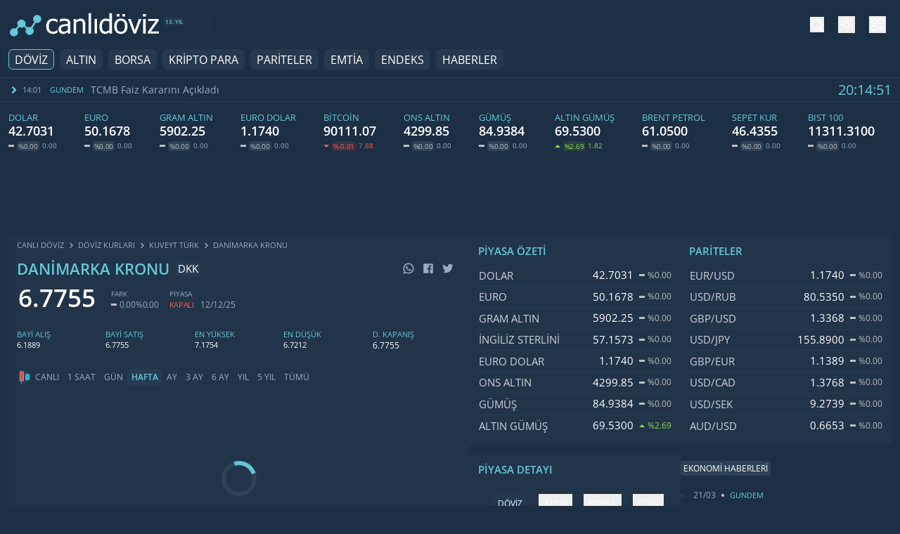

--- FILE ---
content_type: text/html; charset=UTF-8
request_url: https://canlidoviz.com/doviz-kurlari/kuveyt-turk/danimarka-kronu
body_size: 18142
content:
<!DOCTYPE html>
<html lang="tr" class="overflow-x-hidden theme">
<head>
  <meta charset="utf-8" />
  <meta name="viewport" content="width=device-width, initial-scale=1.0">
  <title>Kuveyt Türk Danimarka Kronu Fiyatı - Danimarka Kronu kuru ne kadar oldu?</title>
  <meta name="description" content="Kuveyt Türk Danimarka Kronu kuru bugün kaç para? Canlı Danimarka Kronu kurunu sitemizden takip edebilir, anlık grafiklerini izleyebilirsiniz." />
  <meta name="robots" content="all">
  
  <link rel="preconnect" href="https://s.canlidoviz.com" crossorigin>
  <link rel="preconnect" href="https://www.googletagmanager.com" crossorigin>
  <link rel="preconnect" href="https://static.virgul.com" crossorigin>
  
  <link rel="dns-prefetch" href="https://a.canlidoviz.com">
  <link rel="dns-prefetch" href="https://ng.virgul.com">
  <meta property="og:title" content="Kuveyt Türk Danimarka Kronu Fiyatı - Danimarka Kronu kuru ne kadar oldu?" />
  <meta property="og:description" content="Kuveyt Türk Danimarka Kronu kuru bugün kaç para? Canlı Danimarka Kronu kurunu sitemizden takip edebilir, anlık grafiklerini izleyebilirsiniz." />
  <meta property="og:locale" content="tr_TR"/>
  <meta property="og:type" content="currency" />
  <meta property="og:image" content="https://canlidoviz.com/images/og-img.png" />
  <meta property="og:url" content="https://canlidoviz.com/doviz-kurlari/kuveyt-turk/danimarka-kronu" />
  <meta name="theme-color" content="#1c2f44">
  <meta name="msapplication-navbutton-color" content="#1c2f44">
  <meta name="apple-mobile-web-app-status-bar-style" content="#1c2f44">
  <meta name="format-detection" content="telephone=no"/>
  <meta name="msvalidate.01" content="5D2F36C19C729C9DF740BF2B0F14180F" />
  <meta name="google-site-verification" content="xe5ZIKy5wRYW860daGdvgyekiaBm78R0sln1IBAnByI" />
  <link rel="shortcut icon" type="image/png" href="/images/favicon.png" />
  <link rel="apple-touch-icon" href="/images/apple-touch-icon.png">
  <link rel="preload" href="/styles/style.css?v=72" as="style" />
  <link rel="stylesheet" href="/styles/style.css?v=72" />
  <link rel="preload" href="/scripts/cc.js" as="script">
  <link rel="canonical" href="https://canlidoviz.com/doviz-kurlari/kuveyt-turk/danimarka-kronu">
  
  
  
  <link rel="preload" href="/fonts/open-sans-v44-latin-ext-400.woff2" as="font" type="font/woff2" crossorigin="anonymous"/>
  <link rel="preload" href="/fonts/open-sans-v44-latin-ext-600.woff2" as="font" type="font/woff2" crossorigin="anonymous"/>
  
</head>


<body class="min-h-screen max-w-[100vw] cursor-default overflow-x-hidden text-white theme-dark:bg-darkBg theme-light:bg-white">
  <script>
    
    (function() {
      var theme = localStorage.getItem('theme');
      if (!theme) return;
      
      var themeColors = {
        'dark': '#161b22',
        'blue': '#1c2f44',
        'light': '#fff'
      };
      
      
      document.documentElement.classList.add('theme--' + theme);
      
      var metaThemeColor = document.querySelector('meta[name="theme-color"]');
      if (metaThemeColor && themeColors[theme]) {
        metaThemeColor.setAttribute('content', themeColors[theme]);
      }
    })();
  </script>
  <nav class="flex flex-col items-center justify-center w-full">
  
  <div
    class="w-full items-center py-0 max-w-[1500px] h-[64px] xs450:h-[70px] flex sm:grid sm:grid-cols-[250px_auto] my-0 mx-auto px-3">


    
    <div class="h-full flex justify-start max-w-[250px] pr-4 xs450:pr-0 items-center">
      <a href="/" aria-label="CANLI DÖVİZ">
        
        <svg xmlns:xlink="http://www.w3.org/1999/xlink" viewBox="0 0 222 40" xmlns="http://www.w3.org/2000/svg"
          class="block w-full h-auto">
          <g fill="none">
            <path
              d="M42 5.533a6 6 0 1 1-2.548 11.434l.629.39-4.934 7.84a6 6 0 1 1-9.162 1.042l-3.313-2.96A5.974 5.974 0 0 1 19 24.533a5.972 5.972 0 0 1-3.102-.862l-3.403 3.888a6 6 0 1 1-2.119-1.536l3.636-4.154a6 6 0 1 1 10.326-.594l3.52 3.146A5.972 5.972 0 0 1 31 23.533c.67 0 1.314.11 1.915.313l4.95-7.863.412.256A6 6 0 0 1 42 5.533Z"
              fill="#67C8D7"></path>
            <path
              d="M65.328 33.879c-1.497 0-2.871-.231-4.121-.693a8.467 8.467 0 0 1-3.223-2.1c-.898-.938-1.595-2.12-2.09-3.545-.494-1.426-.742-3.102-.742-5.03 0-1.913.258-3.567.772-4.96.514-1.393 1.201-2.565 2.06-3.516.86-.95 1.93-1.683 3.213-2.197 1.283-.514 2.66-.772 4.131-.772 1.198 0 2.354.17 3.467.508 1.113.339 2.106.73 2.978 1.172v4.121h-.214a12.812 12.812 0 0 0-2.5-1.64 9.795 9.795 0 0 0-1.797-.684 7.308 7.308 0 0 0-1.992-.293c-1.902 0-3.428.72-4.58 2.158-1.153 1.439-1.73 3.474-1.73 6.104 0 2.578.558 4.586 1.67 6.025 1.114 1.439 2.66 2.158 4.64 2.158a8.116 8.116 0 0 0 3.418-.742 10.637 10.637 0 0 0 2.87-1.914h.215v4.121c-.364.17-.82.375-1.367.615-.547.241-1.041.42-1.484.538-.625.182-1.185.322-1.68.42-.495.097-1.133.146-1.914.146Zm21.528-5.86v-6.054c-.872.078-1.976.185-3.31.322-1.335.137-2.412.329-3.233.576-.976.3-1.783.759-2.422 1.377-.638.619-.957 1.481-.957 2.588 0 1.25.352 2.194 1.055 2.832.703.638 1.732.957 3.086.957 1.159 0 2.207-.25 3.145-.752a13.648 13.648 0 0 0 2.636-1.845Zm0 3.047c-.3.222-.7.531-1.2.928a8.47 8.47 0 0 1-1.456.947c-.651.339-1.28.6-1.885.782-.605.182-1.455.273-2.549.273a6.55 6.55 0 0 1-2.558-.508 6.578 6.578 0 0 1-2.129-1.425c-.586-.6-1.055-1.338-1.406-2.217a7.424 7.424 0 0 1-.528-2.784c0-1.51.32-2.796.957-3.857.638-1.061 1.648-1.904 3.028-2.53 1.224-.56 2.669-.946 4.336-1.161a73.192 73.192 0 0 1 5.39-.479v-.703c0-.86-.13-1.553-.39-2.08a2.893 2.893 0 0 0-1.094-1.22c-.469-.3-1.042-.499-1.719-.596a14.625 14.625 0 0 0-2.09-.147c-.846 0-1.842.127-2.988.38a20.062 20.062 0 0 0-3.437 1.104h-.215v-3.73c.677-.195 1.647-.41 2.91-.645a20.519 20.519 0 0 1 3.75-.351c1.497 0 2.76.117 3.789.351a7.291 7.291 0 0 1 2.773 1.27 5.442 5.442 0 0 1 1.778 2.324c.39.95.586 2.11.586 3.477V33.39h-3.653v-2.325Zm25.513 2.325h-3.672V20.969a25.24 25.24 0 0 0-.146-2.803c-.098-.866-.284-1.56-.557-2.08a2.863 2.863 0 0 0-1.25-1.22c-.534-.268-1.263-.401-2.188-.401-.911 0-1.852.244-2.822.732a14.554 14.554 0 0 0-2.842 1.905V33.39H95.22V11.574h3.672v2.422c1.094-.976 2.175-1.725 3.243-2.246a7.61 7.61 0 0 1 3.378-.781c2.149 0 3.829.706 5.04 2.119 1.21 1.413 1.816 3.46 1.816 6.142v14.16Zm8.462 0h-3.672V3h3.672v30.39Zm8.696 0h-3.672V11.574h3.672v21.817Zm21.743 0h-3.672v-2.227c-.573.482-1.068.879-1.484 1.191a8.196 8.196 0 0 1-1.465.86 8.407 8.407 0 0 1-1.621.576c-.56.137-1.211.205-1.953.205-1.185 0-2.282-.247-3.291-.742-1.01-.495-1.866-1.218-2.569-2.168-.716-.964-1.27-2.152-1.66-3.565-.39-1.412-.586-3.037-.586-4.873 0-1.914.248-3.57.742-4.97.495-1.4 1.179-2.62 2.051-3.662a8.502 8.502 0 0 1 2.881-2.237 8.097 8.097 0 0 1 3.545-.81c1.094 0 2.044.12 2.851.361.808.241 1.66.615 2.56 1.123V3h3.671v30.39Zm-3.672-5.313V15.5c-.911-.443-1.728-.749-2.451-.918a10.31 10.31 0 0 0-2.354-.254c-1.888 0-3.365.707-4.433 2.12-1.068 1.412-1.602 3.453-1.602 6.122 0 2.565.41 4.528 1.23 5.889.821 1.36 2.136 2.041 3.946 2.041.964 0 1.934-.218 2.91-.654a11.184 11.184 0 0 0 2.754-1.768Zm26.49-5.586c0 3.672-.886 6.507-2.657 8.506-1.77 1.999-4.128 2.998-7.07 2.998-3.034 0-5.42-1.032-7.159-3.096-1.738-2.063-2.607-4.866-2.607-8.408 0-3.646.895-6.478 2.686-8.496 1.79-2.018 4.15-3.027 7.08-3.027 2.942 0 5.3 1.006 7.07 3.017 1.77 2.012 2.656 4.847 2.656 8.506Zm-3.79 0c0-2.825-.514-4.925-1.543-6.299-1.028-1.373-2.493-2.06-4.394-2.06-1.914 0-3.389.687-4.424 2.06-1.035 1.374-1.553 3.474-1.553 6.3 0 2.734.518 4.807 1.553 6.22 1.035 1.413 2.51 2.119 4.424 2.119 1.888 0 3.35-.693 4.384-2.08 1.036-1.387 1.553-3.473 1.553-6.26Zm.059-14.57h-3.926V4.113h3.926v3.809Zm-8.067 0h-3.925V4.113h3.925v3.809Zm32.27 3.652-8.222 21.817h-3.3l-8.165-21.817h3.965l5.977 16.836 5.918-16.836h3.828Zm6.08 21.817h-3.672V11.574h3.672v21.817Zm.254-25.47h-4.18V4.114h4.18v3.809Zm19.028 25.47h-16.035v-2.715l11.406-16.074h-10.938v-3.028h15.352v2.617l-11.465 16.133h11.68v3.067Z"
              class="fill-white theme-light:fill-black"></path>
          </g>
        </svg>
        
      </a>
      <span
        class="flex -mt-2.5 text-[8px] font-semibold ml-[5px] leading-[13px] text-blue50 theme-light:text-wblue50 bg-divide theme-dark:bg-darkDivide theme-light:bg-wTitleBg rounded-[3px] py-0 px-[2px] whitespace-nowrap">
        13. YIL
      </span>
    </div>
    

    
    <div class="px-2 h-full ml-auto  sm:ml-0">

      
      <div class="flex h-full items-center justify-end lg:justify-between">

        
        <div class="sm:pl-7 flex items-center">

          
          <div
            class="hidden sm:block w-[0.05rem] h-9 bg-divide theme-dark:bg-darkDivide theme-light:bg-wTitleBg mr-[21px]">
          </div>
          

        </div>


        


        
        <div class="flex relative items-center ">
          
          <button id="mobileSearchButton" onclick="showSearchModal()" class="block cursor-pointer mr-5 pt-0.5">
            <svg stroke="currentColor" class="text-white fill-transparent theme-light:!text-black" stroke-width="2"
              viewBox="0 0 24 24" stroke-linecap="round" stroke-linejoin="round" height="20" width="20"
              xmlns="http://www.w3.org/2000/svg">
              <circle cx="11" cy="11" r="8"></circle>
              <line x1="21" y1="21" x2="16.65" y2="16.65"></line>
            </svg>
          </button>
          

          <button class="cursor-pointer" id="themeButton">
            <span class="sr-only">tema değiştirici</span>
            <svg xmlns="http://www.w3.org/2000/svg" fill="none" viewBox="0 0 24 24" stroke-width="1.5"
              class="h-6 w-6 stroke-white  theme-light:!stroke-black ">
              <path stroke-linecap="round" stroke-linejoin="round"
                d="M12 3v2.25m6.364.386l-1.591 1.591M21 12h-2.25m-.386 6.364l-1.591-1.591M12 18.75V21m-4.773-4.227l-1.591 1.591M5.25 12H3m4.227-4.773L5.636 5.636M15.75 12a3.75 3.75 0 11-7.5 0 3.75 3.75 0 017.5 0z">
              </path>
            </svg>
          </button>

          <button class="cursor-pointer ml-5" onclick="scrollToCalculator()">
            <span class="sr-only">hesaplayıcı</span>
            <svg xmlns="http://www.w3.org/2000/svg" fill="none" viewBox="0 0 24 24" stroke-width="1.5"
              stroke="currentColor" class="h-6 w-6 r theme-light:!stroke-black">
              <path stroke-linecap="round" stroke-linejoin="round"
                d="M13.5 16.875h3.375m0 0h3.375m-3.375 0V13.5m0 3.375v3.375M6 10.5h2.25a2.25 2.25 0 002.25-2.25V6a2.25 2.25 0 00-2.25-2.25H6A2.25 2.25 0 003.75 6v2.25A2.25 2.25 0 006 10.5zm0 9.75h2.25A2.25 2.25 0 0010.5 18v-2.25a2.25 2.25 0 00-2.25-2.25H6a2.25 2.25 0 00-2.25 2.25V18A2.25 2.25 0 006 20.25zm9.75-9.75H18a2.25 2.25 0 002.25-2.25V6A2.25 2.25 0 0018 3.75h-2.25A2.25 2.25 0 0013.5 6v2.25a2.25 2.25 0 002.25 2.25z">
              </path>
            </svg>
          </button>
        </div>
        
      </div>
      
    </div>
    

  </div>

  

  
  <div class="w-full h-9 pl-3">
    <div
      class="flex w-full max-w-[1500px] items-center justify-between my-0 mx-auto relative overflow-x-auto lg:overflow-hidden">
      <ul class="flex text-[14px] w-full sm:w-auto space-x-2 justify-start whitespace-nowrap items-center">
        
        <li class="flex flex-col">
          <a href="/doviz-kurlari" class="nav-menu-link nav-menu-link-active">DÖVİZ</a>
        </li>
        
        <li class="flex flex-col">
          <a href="/altin-fiyatlari" class="nav-menu-link ">ALTIN</a>
        </li>
        
        <li class="flex flex-col">
          <a href="/borsa" class="nav-menu-link ">BORSA</a>
        </li>
        
        <li class="flex flex-col">
          <a href="/kripto-paralar" class="nav-menu-link ">KRİPTO PARA</a>
        </li>
        
        <li class="flex flex-col">
          <a href="/pariteler" class="nav-menu-link ">PARİTELER</a>
        </li>
        
        <li class="flex flex-col">
          <a href="/emtia-fiyatlari" class="nav-menu-link ">EMTİA</a>
        </li>
        
        <li class="flex flex-col">
          <a href="/endeks" class="nav-menu-link ">ENDEKS</a>
        </li>
        
        <li class="flex flex-col">
          <a href="/haberler" class="nav-menu-link ">HABERLER</a>
        </li>
        
      </ul>



    </div>
  </div>
  


</nav>

<div id="mobileSearch" class="hidden fixed inset-0 w-full h-full items-center z-[60] overflow-hidden">

  <div class="px-3 !text-white h-screen bg-darkDivide bg-opacity-95 z-[60] w-full">
    <div id="mobileSearchContainer" class="pt-3">
      <div
        class="h-14 flex items-center rounded-2xl p-3 relative bg-pholder theme-dark:bg-dPholder theme-light:bg-wPholder ">
        <div class="mr-2.5 pt-0.5">
          <svg stroke="currentColor" fill="none" stroke-width="2" viewBox="0 0 24 24" stroke-linecap="round"
            stroke-linejoin="round" color="#9AAFC6" height="20" width="20" xmlns="http://www.w3.org/2000/svg"
            style="color: rgb(154, 175, 198);">
            <circle cx="11" cy="11" r="8"></circle>
            <line x1="21" y1="21" x2="16.65" y2="16.65"></line>
          </svg>
        </div>
        <input type="text" placeholder="Aratmak istediğin öğenin adını yaz." id="mobile-searchInput"
          data-searching="true"
          class="bg-transparent w-full text-white text-base border-none focus:outline-none placeholder:text-gray750">
        <div class="bg-titleBg px-2 py-1 rounded-md" onclick="showSearchModal()">
          <svg class="fill-white w-full " xmlns="http://www.w3.org/2000/svg" x="0px" y="0px" width="16" height="16"
            viewBox="0 0 50 50">
            <path
              d="M 9.15625 6.3125 L 6.3125 9.15625 L 22.15625 25 L 6.21875 40.96875 L 9.03125 43.78125 L 25 27.84375 L 40.9375 43.78125 L 43.78125 40.9375 L 27.84375 25 L 43.6875 9.15625 L 40.84375 6.3125 L 25 22.15625 Z">
            </path>
          </svg>
        </div>
      </div>

      
      <div id="mobile-searchBottom"
        class="searchBottom hidden max-h-[500px] w-full overflow-y-scroll z-10 left-0 right-0 rounded-b-2xl bg-pholder theme-dark:bg-dPholder theme-light:bg-wPholder -mt-3">
        
      </div>
    </div>
  </div>

  
</div>



<div
  class="hidden sm:block w-full px-3 mt-1 h-9 border-y border-border theme-dark:border-darkDivide theme-light:border-wDivide">
  <div class="hidden sm:flex items-center   mx-auto justify-between  max-w-screen-sc1500  overflow-hidden ">
    <div>
      
        
        <div data-shown="true" class="navbar-news-item">
          <svg stroke="currentColor" fill="currentColor" stroke-width="0" viewBox="0 0 256 512" color="#24c1dd" style="color:#67C8D7" height="1em" width="1em" xmlns="http://www.w3.org/2000/svg">
            <path d="M224.3 273l-136 136c-9.4 9.4-24.6 9.4-33.9 0l-22.6-22.6c-9.4-9.4-9.4-24.6 0-33.9l96.4-96.4-96.4-96.4c-9.4-9.4-9.4-24.6 0-33.9L54.3 103c9.4-9.4 24.6-9.4 33.9 0l136 136c9.5 9.4 9.5 24.6.1 34z">
            </path>
          </svg>
          <span class="news-time">14:01</span>
          <span class="news-category">GUNDEM</span>
          <div class="news-content-wrapper">
            <a href="/haberler/gundem/tcmb-faiz-kararini-acikladi-21-mart-2024" class="news-link">
              TCMB Faiz Kararını Açıkladı
            </a>
          </div>
        </div>
        
      
        
        <div data-shown="false" class="navbar-news-item">
          <svg stroke="currentColor" fill="currentColor" stroke-width="0" viewBox="0 0 256 512" color="#24c1dd" style="color:#67C8D7" height="1em" width="1em" xmlns="http://www.w3.org/2000/svg">
            <path d="M224.3 273l-136 136c-9.4 9.4-24.6 9.4-33.9 0l-22.6-22.6c-9.4-9.4-9.4-24.6 0-33.9l96.4-96.4-96.4-96.4c-9.4-9.4-9.4-24.6 0-33.9L54.3 103c9.4-9.4 24.6-9.4 33.9 0l136 136c9.5 9.4 9.5 24.6.1 34z">
            </path>
          </svg>
          <span class="news-time">14:01</span>
          <span class="news-category">GUNDEM</span>
          <div class="news-content-wrapper">
            <a href="/haberler/gundem/tcmb-faiz-kararini-acikladi-22-subat-2024" class="news-link">
              TCMB Faiz Kararını Açıkladı
            </a>
          </div>
        </div>
        
      
        
        <div data-shown="false" class="navbar-news-item">
          <svg stroke="currentColor" fill="currentColor" stroke-width="0" viewBox="0 0 256 512" color="#24c1dd" style="color:#67C8D7" height="1em" width="1em" xmlns="http://www.w3.org/2000/svg">
            <path d="M224.3 273l-136 136c-9.4 9.4-24.6 9.4-33.9 0l-22.6-22.6c-9.4-9.4-9.4-24.6 0-33.9l96.4-96.4-96.4-96.4c-9.4-9.4-9.4-24.6 0-33.9L54.3 103c9.4-9.4 24.6-9.4 33.9 0l136 136c9.5 9.4 9.5 24.6.1 34z">
            </path>
          </svg>
          <span class="news-time">14:01</span>
          <span class="news-category">GUNDEM</span>
          <div class="news-content-wrapper">
            <a href="/haberler/gundem/tcmb-faiz-kararini-acikladi-25-ocak-2024" class="news-link">
              TCMB Faiz Kararını Açıkladı
            </a>
          </div>
        </div>
        
      
        
        <div data-shown="false" class="navbar-news-item">
          <svg stroke="currentColor" fill="currentColor" stroke-width="0" viewBox="0 0 256 512" color="#24c1dd" style="color:#67C8D7" height="1em" width="1em" xmlns="http://www.w3.org/2000/svg">
            <path d="M224.3 273l-136 136c-9.4 9.4-24.6 9.4-33.9 0l-22.6-22.6c-9.4-9.4-9.4-24.6 0-33.9l96.4-96.4-96.4-96.4c-9.4-9.4-9.4-24.6 0-33.9L54.3 103c9.4-9.4 24.6-9.4 33.9 0l136 136c9.5 9.4 9.5 24.6.1 34z">
            </path>
          </svg>
          <span class="news-time">14:01</span>
          <span class="news-category">GUNDEM</span>
          <div class="news-content-wrapper">
            <a href="/haberler/gundem/tcmb-faiz-kararini-acikladi-21-aralik-2023" class="news-link">
              TCMB Faiz Kararını Açıkladı
            </a>
          </div>
        </div>
        
      
        
        <div data-shown="false" class="navbar-news-item">
          <svg stroke="currentColor" fill="currentColor" stroke-width="0" viewBox="0 0 256 512" color="#24c1dd" style="color:#67C8D7" height="1em" width="1em" xmlns="http://www.w3.org/2000/svg">
            <path d="M224.3 273l-136 136c-9.4 9.4-24.6 9.4-33.9 0l-22.6-22.6c-9.4-9.4-9.4-24.6 0-33.9l96.4-96.4-96.4-96.4c-9.4-9.4-9.4-24.6 0-33.9L54.3 103c9.4-9.4 24.6-9.4 33.9 0l136 136c9.5 9.4 9.5 24.6.1 34z">
            </path>
          </svg>
          <span class="news-time">07:41</span>
          <span class="news-category">EMTİA</span>
          <div class="news-content-wrapper">
            <a href="/haberler/emtia/petrol-yukseliste-18-aralik-2023" class="news-link">
              Petrol Yükselişte
            </a>
          </div>
        </div>
        
      
        
        <div data-shown="false" class="navbar-news-item">
          <svg stroke="currentColor" fill="currentColor" stroke-width="0" viewBox="0 0 256 512" color="#24c1dd" style="color:#67C8D7" height="1em" width="1em" xmlns="http://www.w3.org/2000/svg">
            <path d="M224.3 273l-136 136c-9.4 9.4-24.6 9.4-33.9 0l-22.6-22.6c-9.4-9.4-9.4-24.6 0-33.9l96.4-96.4-96.4-96.4c-9.4-9.4-9.4-24.6 0-33.9L54.3 103c9.4-9.4 24.6-9.4 33.9 0l136 136c9.5 9.4 9.5 24.6.1 34z">
            </path>
          </svg>
          <span class="news-time">07:40</span>
          <span class="news-category">DUNYA</span>
          <div class="news-content-wrapper">
            <a href="/haberler/dunya/atlanta-fed-baskani-ndan-mesaj-18-aralik-2023" class="news-link">
              Atlanta Fed Başkanı&#39;ndan Mesaj
            </a>
          </div>
        </div>
        
      
    </div>

    <div class="hidden text-xl text-blue50 theme-light:text-wblue50 sm:flex">
      <span id="clock">12:13:10</span>
    </div>

  </div>
</div>

  
  <div class="flex w-full justify-center px-3">
    <div class="w-full flex flex-col mx-auto mt-0 sm:mt-3 max-w-[1500px]">
 <div class="w-full flex items-center max-w-[1500px] overflow-x-auto overflow-y-hidden justify-between">
  
  <a href="/doviz-kurlari/dolar" class="mr-6">
    <div class="flex flex-col items-start">
      <span class="wide-currency-name overflow-hidden">Dolar</span>
      <div class="wide-currency-price">
        <span cid="1" dt="amount" data-incr="false" data-decr="false" class="text-theme" data-changeclass="data-[incr=true]:text-green50 data-[decr=true]:text-red50">
          42.7031
        </span>
      </div>

      <div class="mt-1 flex items-center">
        <div class="flex text-[10px] leading-[10px] tracking-[-0.28px] items-center">
          <span cid="1" cp="42.7031" dt="way" class="indicator-neutral"></span>

          <span cid="1" cp="42.7031" dt="change" data-incr="false" data-decr="false" class="wide-percentage-badge">
            %0.00
          </span>
        </div>
        <span cid="1" cp="42.7031" dt="changeAmount" data-incr="false" data-decr="false" class="wide-change-amount">
          0.00
        </span>
      </div>
    </div>
  </a>
  
  <a href="/doviz-kurlari/euro" class="mr-6">
    <div class="flex flex-col items-start">
      <span class="wide-currency-name overflow-hidden">Euro</span>
      <div class="wide-currency-price">
        <span cid="50" dt="amount" data-incr="false" data-decr="false" class="text-theme" data-changeclass="data-[incr=true]:text-green50 data-[decr=true]:text-red50">
          50.1678
        </span>
      </div>

      <div class="mt-1 flex items-center">
        <div class="flex text-[10px] leading-[10px] tracking-[-0.28px] items-center">
          <span cid="50" cp="50.1678" dt="way" class="indicator-neutral"></span>

          <span cid="50" cp="50.1678" dt="change" data-incr="false" data-decr="false" class="wide-percentage-badge">
            %0.00
          </span>
        </div>
        <span cid="50" cp="50.1678" dt="changeAmount" data-incr="false" data-decr="false" class="wide-change-amount">
          0.00
        </span>
      </div>
    </div>
  </a>
  
  <a href="/altin-fiyatlari/gram-altin" class="mr-6">
    <div class="flex flex-col items-start">
      <span class="wide-currency-name overflow-hidden">Gram Altın</span>
      <div class="wide-currency-price">
        <span cid="32" dt="amount" data-incr="false" data-decr="false" class="text-theme" data-changeclass="data-[incr=true]:text-green50 data-[decr=true]:text-red50">
          5902.25
        </span>
      </div>

      <div class="mt-1 flex items-center">
        <div class="flex text-[10px] leading-[10px] tracking-[-0.28px] items-center">
          <span cid="32" cp="5902.25" dt="way" class="indicator-neutral"></span>

          <span cid="32" cp="5902.25" dt="change" data-incr="false" data-decr="false" class="wide-percentage-badge">
            %0.00
          </span>
        </div>
        <span cid="32" cp="5902.25" dt="changeAmount" data-incr="false" data-decr="false" class="wide-change-amount">
          0.00
        </span>
      </div>
    </div>
  </a>
  
  <a href="/pariteler/euro-dolar" class="mr-6">
    <div class="flex flex-col items-start">
      <span class="wide-currency-name overflow-hidden">Euro Dolar</span>
      <div class="wide-currency-price">
        <span cid="163" dt="amount" data-incr="false" data-decr="false" class="text-theme" data-changeclass="data-[incr=true]:text-green50 data-[decr=true]:text-red50">
          1.1740
        </span>
      </div>

      <div class="mt-1 flex items-center">
        <div class="flex text-[10px] leading-[10px] tracking-[-0.28px] items-center">
          <span cid="163" cp="1.1740" dt="way" class="indicator-neutral"></span>

          <span cid="163" cp="1.1740" dt="change" data-incr="false" data-decr="false" class="wide-percentage-badge">
            %0.00
          </span>
        </div>
        <span cid="163" cp="1.1740" dt="changeAmount" data-incr="false" data-decr="false" class="wide-change-amount">
          0.00
        </span>
      </div>
    </div>
  </a>
  
  <a href="/kripto-paralar/bitcoin" class="mr-6">
    <div class="flex flex-col items-start">
      <span class="wide-currency-name overflow-hidden">Bitcoin</span>
      <div class="wide-currency-price">
        <span cid="62" dt="amount" data-incr="false" data-decr="true" class="text-theme" data-changeclass="data-[incr=true]:text-green50 data-[decr=true]:text-red50">
          90111.07
        </span>
      </div>

      <div class="mt-1 flex items-center">
        <div class="flex text-[10px] leading-[10px] tracking-[-0.28px] items-center">
          <span cid="62" cp="90118.95" dt="way" class="indicator-down"></span>

          <span cid="62" cp="90118.95" dt="change" data-incr="false" data-decr="true" class="wide-percentage-badge">
            %-0.01
          </span>
        </div>
        <span cid="62" cp="90118.95" dt="changeAmount" data-incr="false" data-decr="true" class="wide-change-amount">
          7.88
        </span>
      </div>
    </div>
  </a>
  
  <a href="/altin-fiyatlari/ons-altin" class="mr-6">
    <div class="flex flex-col items-start">
      <span class="wide-currency-name overflow-hidden">ONS Altın</span>
      <div class="wide-currency-price">
        <span cid="12" dt="amount" data-incr="false" data-decr="false" class="text-theme" data-changeclass="data-[incr=true]:text-green50 data-[decr=true]:text-red50">
          4299.85
        </span>
      </div>

      <div class="mt-1 flex items-center">
        <div class="flex text-[10px] leading-[10px] tracking-[-0.28px] items-center">
          <span cid="12" cp="4299.85" dt="way" class="indicator-neutral"></span>

          <span cid="12" cp="4299.85" dt="change" data-incr="false" data-decr="false" class="wide-percentage-badge">
            %0.00
          </span>
        </div>
        <span cid="12" cp="4299.85" dt="changeAmount" data-incr="false" data-decr="false" class="wide-change-amount">
          0.00
        </span>
      </div>
    </div>
  </a>
  
  <a href="/altin-fiyatlari/gumus" class="mr-6">
    <div class="flex flex-col items-start">
      <span class="wide-currency-name overflow-hidden">Gümüş</span>
      <div class="wide-currency-price">
        <span cid="20" dt="amount" data-incr="false" data-decr="false" class="text-theme" data-changeclass="data-[incr=true]:text-green50 data-[decr=true]:text-red50">
          84.9384
        </span>
      </div>

      <div class="mt-1 flex items-center">
        <div class="flex text-[10px] leading-[10px] tracking-[-0.28px] items-center">
          <span cid="20" cp="84.9384" dt="way" class="indicator-neutral"></span>

          <span cid="20" cp="84.9384" dt="change" data-incr="false" data-decr="false" class="wide-percentage-badge">
            %0.00
          </span>
        </div>
        <span cid="20" cp="84.9384" dt="changeAmount" data-incr="false" data-decr="false" class="wide-change-amount">
          0.00
        </span>
      </div>
    </div>
  </a>
  
  <a href="/altin-fiyatlari/altin-gumus" class="mr-6">
    <div class="flex flex-col items-start">
      <span class="wide-currency-name overflow-hidden">Altın Gümüş</span>
      <div class="wide-currency-price">
        <span cid="1014" dt="amount" data-incr="true" data-decr="false" class="text-theme" data-changeclass="data-[incr=true]:text-green50 data-[decr=true]:text-red50">
          69.5300
        </span>
      </div>

      <div class="mt-1 flex items-center">
        <div class="flex text-[10px] leading-[10px] tracking-[-0.28px] items-center">
          <span cid="1014" cp="67.7100" dt="way" class="indicator-up"></span>

          <span cid="1014" cp="67.7100" dt="change" data-incr="true" data-decr="false" class="wide-percentage-badge">
            %2.69
          </span>
        </div>
        <span cid="1014" cp="67.7100" dt="changeAmount" data-incr="true" data-decr="false" class="wide-change-amount">
          1.82
        </span>
      </div>
    </div>
  </a>
  
  <a href="/emtia-fiyatlari/brent-petrol" class="mr-6">
    <div class="flex flex-col items-start">
      <span class="wide-currency-name overflow-hidden">Brent Petrol</span>
      <div class="wide-currency-price">
        <span cid="266" dt="amount" data-incr="false" data-decr="false" class="text-theme" data-changeclass="data-[incr=true]:text-green50 data-[decr=true]:text-red50">
          61.0500
        </span>
      </div>

      <div class="mt-1 flex items-center">
        <div class="flex text-[10px] leading-[10px] tracking-[-0.28px] items-center">
          <span cid="266" cp="61.0500" dt="way" class="indicator-neutral"></span>

          <span cid="266" cp="61.0500" dt="change" data-incr="false" data-decr="false" class="wide-percentage-badge">
            %0.00
          </span>
        </div>
        <span cid="266" cp="61.0500" dt="changeAmount" data-incr="false" data-decr="false" class="wide-change-amount">
          0.00
        </span>
      </div>
    </div>
  </a>
  
  <a href="/doviz-kurlari/sepet-kur" class="mr-6">
    <div class="flex flex-col items-start">
      <span class="wide-currency-name overflow-hidden">Sepet Kur</span>
      <div class="wide-currency-price">
        <span cid="783" dt="amount" data-incr="false" data-decr="false" class="text-theme" data-changeclass="data-[incr=true]:text-green50 data-[decr=true]:text-red50">
          46.4355
        </span>
      </div>

      <div class="mt-1 flex items-center">
        <div class="flex text-[10px] leading-[10px] tracking-[-0.28px] items-center">
          <span cid="783" cp="46.4355" dt="way" class="indicator-neutral"></span>

          <span cid="783" cp="46.4355" dt="change" data-incr="false" data-decr="false" class="wide-percentage-badge">
            %0.00
          </span>
        </div>
        <span cid="783" cp="46.4355" dt="changeAmount" data-incr="false" data-decr="false" class="wide-change-amount">
          0.00
        </span>
      </div>
    </div>
  </a>
  
  <a href="/endeks/bist-100" class="mr-6">
    <div class="flex flex-col items-start">
      <span class="wide-currency-name overflow-hidden">BIST 100</span>
      <div class="wide-currency-price">
        <span cid="250" dt="amount" data-incr="false" data-decr="false" class="text-theme" data-changeclass="data-[incr=true]:text-green50 data-[decr=true]:text-red50">
          11311.3100
        </span>
      </div>

      <div class="mt-1 flex items-center">
        <div class="flex text-[10px] leading-[10px] tracking-[-0.28px] items-center">
          <span cid="250" cp="11311.3100" dt="way" class="indicator-neutral"></span>

          <span cid="250" cp="11311.3100" dt="change" data-incr="false" data-decr="false" class="wide-percentage-badge">
            %0.00
          </span>
        </div>
        <span cid="250" cp="11311.3100" dt="changeAmount" data-incr="false" data-decr="false" class="wide-change-amount">
          0.00
        </span>
      </div>
    </div>
  </a>
  
</div>

<div class="lg:mb-1 mt-1 min-h-[110px] max-h-[300px] w-full mx-auto max-w-[1500px]">
    <div data-empower-zone="154037" class="empower-ad"></div>
</div>

<div class="flex flex-col xl:flex-row justify-center max-w-[1500px] gap-3 min-w-0">

<pre id="cid" cid="835" class="hidden">
  DKK
</pre>

<div class="flex gap-3 w-full flex-col lg:flex-row">
  <div itemscope itemtype="https://schema.org/WebPage">
    <div
      itemprop="name"
      content="Kuveyt Türk Danimarka Kronu"
      class="flex flex-[1_1_auto] min-w-0 flex-col mb-3"
    >
      <div
        itemprop="mainEntity"
        itemscope
        itemtype="https://schema.org/ItemList"
        class="flex w-full flex-col lg:bg-pholder lg:theme-dark:bg-dPholder lg:theme-light:bg-wPholder lg:px-3 text-white theme-light:text-darkBg"
      >
        <ul itemscope itemtype="https://schema.org/BreadcrumbList" class="flex text-gray750 py-[9px] justify-start items-center text-[10.5px]">
  
  <li itemprop="itemListElement" itemscope
  itemtype="https://schema.org/ListItem" class="flex h-full">
    <a itemprop="item" href="/">
      <span itemprop="name" class="block h-full uppercase">CANLI DÖVİZ</span>
    </a>
    <meta itemprop="position" content="1" />
  </li>
  
  <div class="mx-[2.5px]">
    <svg stroke="currentColor" fill="currentColor" stroke-width="0" viewBox="0 0 24 24" height="15" width="15"
      xmlns="http://www.w3.org/2000/svg">
      <g>
        <path fill="none" d="M0 0h24v24H0z"></path>
        <path d="M13.172 12l-4.95-4.95 1.414-1.414L16 12l-6.364 6.364-1.414-1.414z"></path>
      </g>
    </svg>
  </div>
  
  
  <li itemprop="itemListElement" itemscope
  itemtype="https://schema.org/ListItem" class="flex h-full">
    <a itemprop="item" href="/doviz-kurlari">
      <span itemprop="name" class="block h-full uppercase">Döviz Kurları</span>
    </a>
    <meta itemprop="position" content="2" />
  </li>
  
  <div class="mx-[2.5px]">
    <svg stroke="currentColor" fill="currentColor" stroke-width="0" viewBox="0 0 24 24" height="15" width="15"
      xmlns="http://www.w3.org/2000/svg">
      <g>
        <path fill="none" d="M0 0h24v24H0z"></path>
        <path d="M13.172 12l-4.95-4.95 1.414-1.414L16 12l-6.364 6.364-1.414-1.414z"></path>
      </g>
    </svg>
  </div>
  
  
  <li itemprop="itemListElement" itemscope
  itemtype="https://schema.org/ListItem" class="flex h-full">
    <a itemprop="item" href="/doviz-kurlari/kuveyt-turk">
      <span itemprop="name" class="block h-full uppercase">Kuveyt Türk</span>
    </a>
    <meta itemprop="position" content="3" />
  </li>
  
  <div class="mx-[2.5px]">
    <svg stroke="currentColor" fill="currentColor" stroke-width="0" viewBox="0 0 24 24" height="15" width="15"
      xmlns="http://www.w3.org/2000/svg">
      <g>
        <path fill="none" d="M0 0h24v24H0z"></path>
        <path d="M13.172 12l-4.95-4.95 1.414-1.414L16 12l-6.364 6.364-1.414-1.414z"></path>
      </g>
    </svg>
  </div>
  
  
  <li itemprop="itemListElement" itemscope
  itemtype="https://schema.org/ListItem" class="flex h-full">
    <a itemprop="item" href="/doviz-kurlari/danimarka-kronu">
      <span itemprop="name" class="block h-full uppercase">Danimarka Kronu</span>
    </a>
    <meta itemprop="position" content="4" />
  </li>
  
  
</ul>

        
        <div
          itemprop="itemListElement"
          itemscope
          itemtype="https://schema.org/ExchangeRateSpecification"
        >
          <div class="flex items-center justify-between">
            <div class="flex items-center">
              <h1
                itemprop="name"
                class="mr-[9px] flex text-2xl mt-auto sm:text-[22px] font-semibold uppercase text-blue50 theme-light:text-wblue50"
              >
                Danimarka Kronu
              </h1>
              <div
                itemprop="currency"
                content="DKK"
                class="flex flex-col items-end sm:items-baseline sm:flex-row rounded-[3px] leading-[1] bg-border theme-dark:bg-darkTitleBg theme-light:bg-wTitleBg p-[3px] text-[15px] m-auto text-white theme-light:text-darkBg"
              >
                DKK
              </div>
            </div>
            <div class="flex items-center">
  <a class="flex justify-end items-center mr-2.5 fill-gray750 hover:fill-blue50" href="https://wa.me/?text=https://canlidoviz.com/doviz-kurlari/kuveyt-turk/danimarka-kronu">
    <svg xmlns="http://www.w3.org/2000/svg" viewBox="0 0 24 24" width="18" height="18">
      <path fill="none" d="M0 0h24v24H0z"></path>
      <path
        d="M7.253 18.494l.724.423A7.953 7.953 0 0 0 12 20a8 8 0 1 0-8-8c0 1.436.377 2.813 1.084 4.024l.422.724-.653 2.401 2.4-.655zM2.004 22l1.352-4.968A9.954 9.954 0 0 1 2 12C2 6.477 6.477 2 12 2s10 4.477 10 10-4.477 10-10 10a9.954 9.954 0 0 1-5.03-1.355L2.004 22zM8.391 7.308c.134-.01.269-.01.403-.004.054.004.108.01.162.016.159.018.334.115.393.249.298.676.588 1.357.868 2.04.062.152.025.347-.093.537a4.38 4.38 0 0 1-.263.372c-.113.145-.356.411-.356.411s-.099.118-.061.265c.014.056.06.137.102.205l.059.095c.256.427.6.86 1.02 1.268.12.116.237.235.363.346.468.413.998.75 1.57 1l.005.002c.085.037.128.057.252.11.062.026.126.049.191.066a.35.35 0 0 0 .367-.13c.724-.877.79-.934.796-.934v.002a.482.482 0 0 1 .378-.127c.06.004.121.015.177.04.531.243 1.4.622 1.4.622l.582.261c.098.047.187.158.19.265.004.067.01.175-.013.373-.032.259-.11.57-.188.733a1.155 1.155 0 0 1-.21.302 2.378 2.378 0 0 1-.33.288 3.71 3.71 0 0 1-.125.09 5.024 5.024 0 0 1-.383.22 1.99 1.99 0 0 1-.833.23c-.185.01-.37.024-.556.014-.008 0-.568-.087-.568-.087a9.448 9.448 0 0 1-3.84-2.046c-.226-.199-.435-.413-.649-.626-.89-.885-1.562-1.84-1.97-2.742A3.47 3.47 0 0 1 6.9 9.62a2.729 2.729 0 0 1 .564-1.68c.073-.094.142-.192.261-.305.127-.12.207-.184.294-.228a.961.961 0 0 1 .371-.1z">
      </path>
    </svg>
  </a>
  <a class="flex justify-end items-center mr-2.5 fill-gray750 hover:fill-blue50" href="https://www.facebook.com/sharer.php?u=https://canlidoviz.com/doviz-kurlari/kuveyt-turk/danimarka-kronu">
    <svg xmlns="http://www.w3.org/2000/svg" viewBox="0 0 24 24" width="18" height="18">
      <path fill="none" d="M0 0h24v24H0z"></path>
      <path
        d="M15.402 21v-6.966h2.333l.349-2.708h-2.682V9.598c0-.784.218-1.319 1.342-1.319h1.434V5.857a19.19 19.19 0 0 0-2.09-.107c-2.067 0-3.482 1.262-3.482 3.58v1.996h-2.338v2.708h2.338V21H4a1 1 0 0 1-1-1V4a1 1 0 0 1 1-1h16a1 1 0 0 1 1 1v16a1 1 0 0 1-1 1h-4.598z">
      </path>
    </svg>
  </a>
  <a class="flex justify-end items-center mr-2.5 fill-gray750 hover:fill-blue50" href="https://twitter.com/intent/tweet?url=https://canlidoviz.com/doviz-kurlari/kuveyt-turk/danimarka-kronu">
    <svg xmlns="http://www.w3.org/2000/svg" viewBox="0 0 24 24" width="18" height="18">
      <path fill="none" d="M0 0h24v24H0z"></path>
      <path
        d="M22.162 5.656a8.384 8.384 0 0 1-2.402.658A4.196 4.196 0 0 0 21.6 4c-.82.488-1.719.83-2.656 1.015a4.182 4.182 0 0 0-7.126 3.814 11.874 11.874 0 0 1-8.62-4.37 4.168 4.168 0 0 0-.566 2.103c0 1.45.738 2.731 1.86 3.481a4.168 4.168 0 0 1-1.894-.523v.052a4.185 4.185 0 0 0 3.355 4.101 4.21 4.21 0 0 1-1.89.072A4.185 4.185 0 0 0 7.97 16.65a8.394 8.394 0 0 1-6.191 1.732 11.83 11.83 0 0 0 6.41 1.88c7.693 0 11.9-6.373 11.9-11.9 0-.18-.005-.362-.013-.54a8.496 8.496 0 0 0 2.087-2.165z">
      </path>
    </svg>
  </a>
</div>
          </div>

          

          <div class="flex sm:hidden"></div>
          <div
            class="flex flex-col lg:flex-row items-center justify-between relative pb-2.5"
          >
            <div
              itemprop="currentExchangeRate"
              itemscope
              itemtype="https://schema.org/UnitPriceSpecification"
              class="flex w-full items-center justify-start"
            >
              <span
                itemprop="price"
                cid="835" 
                dt="amount"
                data-incr="false"
                data-decr="false"
                class="mr-[20px] text-[35px] font-semibold text-white theme-light:text-darkBg px-0.5"
              >
                6.7755
              </span>
              <meta itemprop="priceCurrency" content="TRY" />
              <div class="mr-[15px] flex h-[27px] flex-col items-start">
                <span class="flex text-[10px]  text-gray750"
                  >FARK</span
                >
                <div class="flex items-center justify-center my-0.5">
                  <span cid="835" cp="6.7755" dt="way" class=" w-2 h-[3px] bg-gray150 mr-1 ">
</span>
                  <span cid="835" cp="6.7755" dt="changeAmount" data-incr="false" data-decr="false" class="currency-change-text-lg">
                    0.00
                  </span>
                  <span class="currency-change-text-lg" cid="835" cp="6.7755" dt="change" data-incr="false" data-decr="false">
                    %0.00
                  </span>
                </div>
              </div>
              <div class="flex h-[27px] flex-col items-start">
                <span class="flex text-[10px]  text-gray750"
                  >PİYASA</span
                >
                <div class="flex items-center justify-center my-0.5">
                  <span
                    cid="835" 
                    data-active="false"
                    class="leading-none mr-[9px] text-[11px] tracking-[-0.28px] data-[active=false]:text-red50 data-[active=true]:text-green50"
                  >
                    KAPALI 
                  </span>
                  <span
                    cid="835" 
                    dt="lastUpdate"
                    class="text-[12px] leading-none text-gray750"
                  >
                    12/12/25
                  </span>
                </div>
              </div>
            </div>
            
          </div>
        </div>
        <div
          class="grid grid-cols-5 border-y mb-4 border-divide theme-dark:border-darkDivide theme-light:border-wDivide py-2"
        >
          <div class="flex flex-col text-[10.5px]">
            <span class="text-blue50 theme-light:text-wblue50">BAYİ ALIŞ</span>
            <span
              cid="835" 
              dt="bA"
              data-incr="false"
              data-decr="false"
              class="text-white theme-light:text-darkBg w-fit data-[active=false]:text-red50 data-[active=true]:text-green50"
            >
              6.1889
            </span>
          </div>
          <div class="flex flex-col text-[10.5px]">
            <span class="text-blue50 theme-light:text-wblue50">BAYİ SATIŞ</span>
            <span
              cid="835" 
              dt="amount"
              data-incr="false"
              data-decr="false"
              class="text-white theme-light:text-darkBg w-fit data-[active=false]:text-red50 data-[active=true]:text-green50"
              data-changeclass="data-[incr=true]:text-green50 data-[decr=true]:text-red50"
              >6.7755</span
            >
          </div>
          <div class="flex flex-col text-[10.5px]">
            <span class="text-blue50 theme-light:text-wblue50">EN YÜKSEK</span>
            <span class="text-white theme-light:text-darkBg"
              >7.1754</span
            >
          </div>
          <div class="flex flex-col text-[10.5px]">
            <span class="text-blue50 theme-light:text-wblue50">EN DÜŞÜK</span>
            <span class="text-white theme-light:text-darkBg"
              >6.7212</span
            >
          </div>
          <div class="flex flex-col">
            <span class="text-[10.5px] text-blue50 theme-light:text-wblue50"
              >D. KAPANIŞ</span
            >
            <span class="text-xs text-white theme-light:text-darkBg"
              >6.7755</span
            >
          </div>
        </div>
        <div class="h-72 mb-7">
          <div id="detail-chart" class="h-72"></div>
        </div>

        
        <div class="mt-7">
          <table class="w-full border-collapse">
            <thead>
              <tr class="text-right text-xs text-gray750">
                <th
                  class="text-left font-semibold text-base text-white theme-light:text-darkBg leading-normal uppercase"
                >
                  DİĞER PİYASALAR
                </th>

                <th class="text-[10px]  w-24">ALIŞ FIYATI</th>
                <th class="text-[10px]  w-24">SATIŞ FIYATI</th>

                <th class="text-[10px] w-20  hidden md:table-cell">
                  KAPANIŞ
                </th>
                <th class="text-[10px] w-20  hidden md:table-cell">
                  YÜKSEK
                </th>
                <th class="text-[10px] w-20  hidden md:table-cell">
                  DÜŞÜK
                </th>
              </tr>
            </thead>

            <tbody class="">
              
              <tr
                class="border-b-[0.05rem] border-divide theme-dark:border-darkDivide theme-light:border-wDivide text-end [&>*]:py-2 last:border-none"
              >
                <td class="">
                  <a href="/doviz-kurlari/kapali-carsi/danimarka-kronu">
                    <div class="flex items-center [&>*]:mr-1">
                      <span
                        class="text-blue50 theme-light:text-wblue50  truncate leading-[1] text-[15px]"
                        >KAPALI ÇARŞI</span
                      >
                      <span
                        class="h-[2px] w-[2px] rounded-[50%] ml-1 bg-gray750"
                      ></span>
                      <span
                        cid="1200" 
                        dt="lastUpdate"
                        class="text-[10px] text-gray750"
                      >
                        13/12/25
                      </span>
                    </div>
                  </a>
                </td>
                <td class="items-start align-top">
                  <span cid="1200" dt="bA" class="text-base text-gray750"
                    >1.3230</span
                  >
                </td>
                <td class="flex flex-col items-end w-24">
                  <span
                    cid="1200" 
                    dt="amount"
                    data-incr="false"
                    data-decr="false"
                    class="max-w-min text-[18px] px-1 text-white theme-light:text-darkBg"
                  >
                    6.5580
                  </span>
                  <div class="inline-flex align-middle">
                    <span cid="1200" cp="6.5580" dt="changeAmount" data-incr="false" data-decr="false" class="currency-change-text-lg">
                      0.00
                    </span>
                    <span class="ml-1 flex flex-col justify-center"><span cid="1200" cp="6.5580" dt="way" class="indicator-neutral"></span>
</span>
                    <span class="currency-change-text-lg" cid="1200" cp="6.5580" dt="change" data-incr="false" data-decr="false">
                      %0.00
                    </span>
                  </div>
                </td>
                <td class="hidden md:table-cell w-20 items-start align-top">
                  <span class="text-base text-gray750">
                    6.5580
                  </span>
                </td>
                <td class="hidden md:table-cell w-20 items-start align-top">
                  <span class="text-base text-gray750"
                    >6.5600</span
                  >
                </td>
                <td class="hidden md:table-cell w-20 items-start align-top">
                  <span class="text-base text-gray750"
                    >6.5550</span
                  >
                </td>
              </tr>
              
              <tr
                class="border-b-[0.05rem] border-divide theme-dark:border-darkDivide theme-light:border-wDivide text-end [&>*]:py-2 last:border-none"
              >
                <td class="">
                  <a href="/doviz-kurlari/akbank/danimarka-kronu">
                    <div class="flex items-center [&>*]:mr-1">
                      <span
                        class="text-blue50 theme-light:text-wblue50  truncate leading-[1] text-[15px]"
                        >AKBANK</span
                      >
                      <span
                        class="h-[2px] w-[2px] rounded-[50%] ml-1 bg-gray750"
                      ></span>
                      <span
                        cid="1347" 
                        dt="lastUpdate"
                        class="text-[10px] text-gray750"
                      >
                        12/12/25
                      </span>
                    </div>
                  </a>
                </td>
                <td class="items-start align-top">
                  <span cid="1347" dt="bA" class="text-base text-gray750"
                    >6.5289</span
                  >
                </td>
                <td class="flex flex-col items-end w-24">
                  <span
                    cid="1347" 
                    dt="amount"
                    data-incr="false"
                    data-decr="false"
                    class="max-w-min text-[18px] px-1 text-white theme-light:text-darkBg"
                  >
                    6.8910
                  </span>
                  <div class="inline-flex align-middle">
                    <span cid="1347" cp="6.8910" dt="changeAmount" data-incr="false" data-decr="false" class="currency-change-text-lg">
                      0.00
                    </span>
                    <span class="ml-1 flex flex-col justify-center"><span cid="1347" cp="6.8910" dt="way" class="indicator-neutral"></span>
</span>
                    <span class="currency-change-text-lg" cid="1347" cp="6.8910" dt="change" data-incr="false" data-decr="false">
                      %0.00
                    </span>
                  </div>
                </td>
                <td class="hidden md:table-cell w-20 items-start align-top">
                  <span class="text-base text-gray750">
                    6.8910
                  </span>
                </td>
                <td class="hidden md:table-cell w-20 items-start align-top">
                  <span class="text-base text-gray750"
                    >6.8971</span
                  >
                </td>
                <td class="hidden md:table-cell w-20 items-start align-top">
                  <span class="text-base text-gray750"
                    >6.8402</span
                  >
                </td>
              </tr>
              
              <tr
                class="border-b-[0.05rem] border-divide theme-dark:border-darkDivide theme-light:border-wDivide text-end [&>*]:py-2 last:border-none"
              >
                <td class="">
                  <a href="/doviz-kurlari/albaraka/danimarka-kronu">
                    <div class="flex items-center [&>*]:mr-1">
                      <span
                        class="text-blue50 theme-light:text-wblue50  truncate leading-[1] text-[15px]"
                        >ALBARAKA</span
                      >
                      <span
                        class="h-[2px] w-[2px] rounded-[50%] ml-1 bg-gray750"
                      ></span>
                      <span
                        cid="1361" 
                        dt="lastUpdate"
                        class="text-[10px] text-gray750"
                      >
                        12/12/25
                      </span>
                    </div>
                  </a>
                </td>
                <td class="items-start align-top">
                  <span cid="1361" dt="bA" class="text-base text-gray750"
                    >6.4990</span
                  >
                </td>
                <td class="flex flex-col items-end w-24">
                  <span
                    cid="1361" 
                    dt="amount"
                    data-incr="false"
                    data-decr="false"
                    class="max-w-min text-[18px] px-1 text-white theme-light:text-darkBg"
                  >
                    6.8920
                  </span>
                  <div class="inline-flex align-middle">
                    <span cid="1361" cp="6.8920" dt="changeAmount" data-incr="false" data-decr="false" class="currency-change-text-lg">
                      0.00
                    </span>
                    <span class="ml-1 flex flex-col justify-center"><span cid="1361" cp="6.8920" dt="way" class="indicator-neutral"></span>
</span>
                    <span class="currency-change-text-lg" cid="1361" cp="6.8920" dt="change" data-incr="false" data-decr="false">
                      %0.00
                    </span>
                  </div>
                </td>
                <td class="hidden md:table-cell w-20 items-start align-top">
                  <span class="text-base text-gray750">
                    6.8920
                  </span>
                </td>
                <td class="hidden md:table-cell w-20 items-start align-top">
                  <span class="text-base text-gray750"
                    >6.8980</span
                  >
                </td>
                <td class="hidden md:table-cell w-20 items-start align-top">
                  <span class="text-base text-gray750"
                    >6.7620</span
                  >
                </td>
              </tr>
              
              <tr
                class="border-b-[0.05rem] border-divide theme-dark:border-darkDivide theme-light:border-wDivide text-end [&>*]:py-2 last:border-none"
              >
                <td class="">
                  <a href="/doviz-kurlari/denizbank/danimarka-kronu">
                    <div class="flex items-center [&>*]:mr-1">
                      <span
                        class="text-blue50 theme-light:text-wblue50  truncate leading-[1] text-[15px]"
                        >DENİZBANK</span
                      >
                      <span
                        class="h-[2px] w-[2px] rounded-[50%] ml-1 bg-gray750"
                      ></span>
                      <span
                        cid="1379" 
                        dt="lastUpdate"
                        class="text-[10px] text-gray750"
                      >
                        12/12/25
                      </span>
                    </div>
                  </a>
                </td>
                <td class="items-start align-top">
                  <span cid="1379" dt="bA" class="text-base text-gray750"
                    >6.4449</span
                  >
                </td>
                <td class="flex flex-col items-end w-24">
                  <span
                    cid="1379" 
                    dt="amount"
                    data-incr="false"
                    data-decr="false"
                    class="max-w-min text-[18px] px-1 text-white theme-light:text-darkBg"
                  >
                    6.9291
                  </span>
                  <div class="inline-flex align-middle">
                    <span cid="1379" cp="6.9291" dt="changeAmount" data-incr="false" data-decr="false" class="currency-change-text-lg">
                      0.00
                    </span>
                    <span class="ml-1 flex flex-col justify-center"><span cid="1379" cp="6.9291" dt="way" class="indicator-neutral"></span>
</span>
                    <span class="currency-change-text-lg" cid="1379" cp="6.9291" dt="change" data-incr="false" data-decr="false">
                      %0.00
                    </span>
                  </div>
                </td>
                <td class="hidden md:table-cell w-20 items-start align-top">
                  <span class="text-base text-gray750">
                    6.9291
                  </span>
                </td>
                <td class="hidden md:table-cell w-20 items-start align-top">
                  <span class="text-base text-gray750"
                    >6.9520</span
                  >
                </td>
                <td class="hidden md:table-cell w-20 items-start align-top">
                  <span class="text-base text-gray750"
                    >6.8090</span
                  >
                </td>
              </tr>
              
              <tr
                class="border-b-[0.05rem] border-divide theme-dark:border-darkDivide theme-light:border-wDivide text-end [&>*]:py-2 last:border-none"
              >
                <td class="">
                  <a href="/doviz-kurlari/fibabanka/danimarka-kronu">
                    <div class="flex items-center [&>*]:mr-1">
                      <span
                        class="text-blue50 theme-light:text-wblue50  truncate leading-[1] text-[15px]"
                        >FİBABANKA</span
                      >
                      <span
                        class="h-[2px] w-[2px] rounded-[50%] ml-1 bg-gray750"
                      ></span>
                      <span
                        cid="1408" 
                        dt="lastUpdate"
                        class="text-[10px] text-gray750"
                      >
                        12/12/25
                      </span>
                    </div>
                  </a>
                </td>
                <td class="items-start align-top">
                  <span cid="1408" dt="bA" class="text-base text-gray750"
                    >6.5426</span
                  >
                </td>
                <td class="flex flex-col items-end w-24">
                  <span
                    cid="1408" 
                    dt="amount"
                    data-incr="false"
                    data-decr="false"
                    class="max-w-min text-[18px] px-1 text-white theme-light:text-darkBg"
                  >
                    6.8938
                  </span>
                  <div class="inline-flex align-middle">
                    <span cid="1408" cp="6.8938" dt="changeAmount" data-incr="false" data-decr="false" class="currency-change-text-lg">
                      0.00
                    </span>
                    <span class="ml-1 flex flex-col justify-center"><span cid="1408" cp="6.8938" dt="way" class="indicator-neutral"></span>
</span>
                    <span class="currency-change-text-lg" cid="1408" cp="6.8938" dt="change" data-incr="false" data-decr="false">
                      %0.00
                    </span>
                  </div>
                </td>
                <td class="hidden md:table-cell w-20 items-start align-top">
                  <span class="text-base text-gray750">
                    6.8938
                  </span>
                </td>
                <td class="hidden md:table-cell w-20 items-start align-top">
                  <span class="text-base text-gray750"
                    >6.8986</span
                  >
                </td>
                <td class="hidden md:table-cell w-20 items-start align-top">
                  <span class="text-base text-gray750"
                    >6.7306</span
                  >
                </td>
              </tr>
              
              <tr
                class="border-b-[0.05rem] border-divide theme-dark:border-darkDivide theme-light:border-wDivide text-end [&>*]:py-2 last:border-none"
              >
                <td class="">
                  <a href="/doviz-kurlari/qnb-finansbank/danimarka-kronu">
                    <div class="flex items-center [&>*]:mr-1">
                      <span
                        class="text-blue50 theme-light:text-wblue50  truncate leading-[1] text-[15px]"
                        >QNB FİNANSBANK</span
                      >
                      <span
                        class="h-[2px] w-[2px] rounded-[50%] ml-1 bg-gray750"
                      ></span>
                      <span
                        cid="797" 
                        dt="lastUpdate"
                        class="text-[10px] text-gray750"
                      >
                        12/12/25
                      </span>
                    </div>
                  </a>
                </td>
                <td class="items-start align-top">
                  <span cid="797" dt="bA" class="text-base text-gray750"
                    >6.5347</span
                  >
                </td>
                <td class="flex flex-col items-end w-24">
                  <span
                    cid="797" 
                    dt="amount"
                    data-incr="false"
                    data-decr="false"
                    class="max-w-min text-[18px] px-1 text-white theme-light:text-darkBg"
                  >
                    6.8868
                  </span>
                  <div class="inline-flex align-middle">
                    <span cid="797" cp="6.8868" dt="changeAmount" data-incr="false" data-decr="false" class="currency-change-text-lg">
                      0.00
                    </span>
                    <span class="ml-1 flex flex-col justify-center"><span cid="797" cp="6.8868" dt="way" class="indicator-neutral"></span>
</span>
                    <span class="currency-change-text-lg" cid="797" cp="6.8868" dt="change" data-incr="false" data-decr="false">
                      %0.00
                    </span>
                  </div>
                </td>
                <td class="hidden md:table-cell w-20 items-start align-top">
                  <span class="text-base text-gray750">
                    6.8868
                  </span>
                </td>
                <td class="hidden md:table-cell w-20 items-start align-top">
                  <span class="text-base text-gray750"
                    >6.8936</span
                  >
                </td>
                <td class="hidden md:table-cell w-20 items-start align-top">
                  <span class="text-base text-gray750"
                    >6.7769</span
                  >
                </td>
              </tr>
              
              <tr
                class="border-b-[0.05rem] border-divide theme-dark:border-darkDivide theme-light:border-wDivide text-end [&>*]:py-2 last:border-none"
              >
                <td class="">
                  <a href="/doviz-kurlari/garanti-bankasi/danimarka-kronu">
                    <div class="flex items-center [&>*]:mr-1">
                      <span
                        class="text-blue50 theme-light:text-wblue50  truncate leading-[1] text-[15px]"
                        >GARANTİ BANKASI</span
                      >
                      <span
                        class="h-[2px] w-[2px] rounded-[50%] ml-1 bg-gray750"
                      ></span>
                      <span
                        cid="813" 
                        dt="lastUpdate"
                        class="text-[10px] text-gray750"
                      >
                        12/12/25
                      </span>
                    </div>
                  </a>
                </td>
                <td class="items-start align-top">
                  <span cid="813" dt="bA" class="text-base text-gray750"
                    >6.5227</span
                  >
                </td>
                <td class="flex flex-col items-end w-24">
                  <span
                    cid="813" 
                    dt="amount"
                    data-incr="false"
                    data-decr="false"
                    class="max-w-min text-[18px] px-1 text-white theme-light:text-darkBg"
                  >
                    6.8373
                  </span>
                  <div class="inline-flex align-middle">
                    <span cid="813" cp="6.8373" dt="changeAmount" data-incr="false" data-decr="false" class="currency-change-text-lg">
                      0.00
                    </span>
                    <span class="ml-1 flex flex-col justify-center"><span cid="813" cp="6.8373" dt="way" class="indicator-neutral"></span>
</span>
                    <span class="currency-change-text-lg" cid="813" cp="6.8373" dt="change" data-incr="false" data-decr="false">
                      %0.00
                    </span>
                  </div>
                </td>
                <td class="hidden md:table-cell w-20 items-start align-top">
                  <span class="text-base text-gray750">
                    6.8373
                  </span>
                </td>
                <td class="hidden md:table-cell w-20 items-start align-top">
                  <span class="text-base text-gray750"
                    >6.8457</span
                  >
                </td>
                <td class="hidden md:table-cell w-20 items-start align-top">
                  <span class="text-base text-gray750"
                    >6.7465</span
                  >
                </td>
              </tr>
              
              <tr
                class="border-b-[0.05rem] border-divide theme-dark:border-darkDivide theme-light:border-wDivide text-end [&>*]:py-2 last:border-none"
              >
                <td class="">
                  <a href="/doviz-kurlari/hsbc/danimarka-kronu">
                    <div class="flex items-center [&>*]:mr-1">
                      <span
                        class="text-blue50 theme-light:text-wblue50  truncate leading-[1] text-[15px]"
                        >HSBC</span
                      >
                      <span
                        class="h-[2px] w-[2px] rounded-[50%] ml-1 bg-gray750"
                      ></span>
                      <span
                        cid="1424" 
                        dt="lastUpdate"
                        class="text-[10px] text-gray750"
                      >
                        12/12/25
                      </span>
                    </div>
                  </a>
                </td>
                <td class="items-start align-top">
                  <span cid="1424" dt="bA" class="text-base text-gray750"
                    >6.5606</span
                  >
                </td>
                <td class="flex flex-col items-end w-24">
                  <span
                    cid="1424" 
                    dt="amount"
                    data-incr="false"
                    data-decr="false"
                    class="max-w-min text-[18px] px-1 text-white theme-light:text-darkBg"
                  >
                    6.8996
                  </span>
                  <div class="inline-flex align-middle">
                    <span cid="1424" cp="6.8996" dt="changeAmount" data-incr="false" data-decr="false" class="currency-change-text-lg">
                      0.00
                    </span>
                    <span class="ml-1 flex flex-col justify-center"><span cid="1424" cp="6.8996" dt="way" class="indicator-neutral"></span>
</span>
                    <span class="currency-change-text-lg" cid="1424" cp="6.8996" dt="change" data-incr="false" data-decr="false">
                      %0.00
                    </span>
                  </div>
                </td>
                <td class="hidden md:table-cell w-20 items-start align-top">
                  <span class="text-base text-gray750">
                    6.8996
                  </span>
                </td>
                <td class="hidden md:table-cell w-20 items-start align-top">
                  <span class="text-base text-gray750"
                    >6.9177</span
                  >
                </td>
                <td class="hidden md:table-cell w-20 items-start align-top">
                  <span class="text-base text-gray750"
                    >6.7831</span
                  >
                </td>
              </tr>
              
              <tr
                class="border-b-[0.05rem] border-divide theme-dark:border-darkDivide theme-light:border-wDivide text-end [&>*]:py-2 last:border-none"
              >
                <td class="">
                  <a href="/doviz-kurlari/ing-bank/danimarka-kronu">
                    <div class="flex items-center [&>*]:mr-1">
                      <span
                        class="text-blue50 theme-light:text-wblue50  truncate leading-[1] text-[15px]"
                        >ING BANK</span
                      >
                      <span
                        class="h-[2px] w-[2px] rounded-[50%] ml-1 bg-gray750"
                      ></span>
                      <span
                        cid="1429" 
                        dt="lastUpdate"
                        class="text-[10px] text-gray750"
                      >
                        12/12/25
                      </span>
                    </div>
                  </a>
                </td>
                <td class="items-start align-top">
                  <span cid="1429" dt="bA" class="text-base text-gray750"
                    >6.5811</span
                  >
                </td>
                <td class="flex flex-col items-end w-24">
                  <span
                    cid="1429" 
                    dt="amount"
                    data-incr="false"
                    data-decr="false"
                    class="max-w-min text-[18px] px-1 text-white theme-light:text-darkBg"
                  >
                    6.8939
                  </span>
                  <div class="inline-flex align-middle">
                    <span cid="1429" cp="6.8939" dt="changeAmount" data-incr="false" data-decr="false" class="currency-change-text-lg">
                      0.00
                    </span>
                    <span class="ml-1 flex flex-col justify-center"><span cid="1429" cp="6.8939" dt="way" class="indicator-neutral"></span>
</span>
                    <span class="currency-change-text-lg" cid="1429" cp="6.8939" dt="change" data-incr="false" data-decr="false">
                      %0.00
                    </span>
                  </div>
                </td>
                <td class="hidden md:table-cell w-20 items-start align-top">
                  <span class="text-base text-gray750">
                    6.8939
                  </span>
                </td>
                <td class="hidden md:table-cell w-20 items-start align-top">
                  <span class="text-base text-gray750"
                    >6.9975</span
                  >
                </td>
                <td class="hidden md:table-cell w-20 items-start align-top">
                  <span class="text-base text-gray750"
                    >6.8153</span
                  >
                </td>
              </tr>
              
              <tr
                class="border-b-[0.05rem] border-divide theme-dark:border-darkDivide theme-light:border-wDivide text-end [&>*]:py-2 last:border-none"
              >
                <td class="">
                  <a href="/doviz-kurlari/is-bankasi/danimarka-kronu">
                    <div class="flex items-center [&>*]:mr-1">
                      <span
                        class="text-blue50 theme-light:text-wblue50  truncate leading-[1] text-[15px]"
                        >İŞ BANKASI</span
                      >
                      <span
                        class="h-[2px] w-[2px] rounded-[50%] ml-1 bg-gray750"
                      ></span>
                      <span
                        cid="1487" 
                        dt="lastUpdate"
                        class="text-[10px] text-gray750"
                      >
                        12/12/25
                      </span>
                    </div>
                  </a>
                </td>
                <td class="items-start align-top">
                  <span cid="1487" dt="bA" class="text-base text-gray750"
                    >6.4317</span
                  >
                </td>
                <td class="flex flex-col items-end w-24">
                  <span
                    cid="1487" 
                    dt="amount"
                    data-incr="false"
                    data-decr="false"
                    class="max-w-min text-[18px] px-1 text-white theme-light:text-darkBg"
                  >
                    6.8994
                  </span>
                  <div class="inline-flex align-middle">
                    <span cid="1487" cp="6.8994" dt="changeAmount" data-incr="false" data-decr="false" class="currency-change-text-lg">
                      0.00
                    </span>
                    <span class="ml-1 flex flex-col justify-center"><span cid="1487" cp="6.8994" dt="way" class="indicator-neutral"></span>
</span>
                    <span class="currency-change-text-lg" cid="1487" cp="6.8994" dt="change" data-incr="false" data-decr="false">
                      %0.00
                    </span>
                  </div>
                </td>
                <td class="hidden md:table-cell w-20 items-start align-top">
                  <span class="text-base text-gray750">
                    6.8994
                  </span>
                </td>
                <td class="hidden md:table-cell w-20 items-start align-top">
                  <span class="text-base text-gray750"
                    >6.9026</span
                  >
                </td>
                <td class="hidden md:table-cell w-20 items-start align-top">
                  <span class="text-base text-gray750"
                    >6.7629</span
                  >
                </td>
              </tr>
              
              <tr
                class="border-b-[0.05rem] border-divide theme-dark:border-darkDivide theme-light:border-wDivide text-end [&>*]:py-2 last:border-none"
              >
                <td class="">
                  <a href="/doviz-kurlari/kuveyt-turk/danimarka-kronu">
                    <div class="flex items-center [&>*]:mr-1">
                      <span
                        class="text-blue50 theme-light:text-wblue50  truncate leading-[1] text-[15px]"
                        >KUVEYT TÜRK</span
                      >
                      <span
                        class="h-[2px] w-[2px] rounded-[50%] ml-1 bg-gray750"
                      ></span>
                      <span
                        cid="835" 
                        dt="lastUpdate"
                        class="text-[10px] text-gray750"
                      >
                        12/12/25
                      </span>
                    </div>
                  </a>
                </td>
                <td class="items-start align-top">
                  <span cid="835" dt="bA" class="text-base text-gray750"
                    >6.1889</span
                  >
                </td>
                <td class="flex flex-col items-end w-24">
                  <span
                    cid="835" 
                    dt="amount"
                    data-incr="false"
                    data-decr="false"
                    class="max-w-min text-[18px] px-1 text-white theme-light:text-darkBg"
                  >
                    6.7755
                  </span>
                  <div class="inline-flex align-middle">
                    <span cid="835" cp="6.7755" dt="changeAmount" data-incr="false" data-decr="false" class="currency-change-text-lg">
                      0.00
                    </span>
                    <span class="ml-1 flex flex-col justify-center"><span cid="835" cp="6.7755" dt="way" class="indicator-neutral"></span>
</span>
                    <span class="currency-change-text-lg" cid="835" cp="6.7755" dt="change" data-incr="false" data-decr="false">
                      %0.00
                    </span>
                  </div>
                </td>
                <td class="hidden md:table-cell w-20 items-start align-top">
                  <span class="text-base text-gray750">
                    6.7755
                  </span>
                </td>
                <td class="hidden md:table-cell w-20 items-start align-top">
                  <span class="text-base text-gray750"
                    >7.1754</span
                  >
                </td>
                <td class="hidden md:table-cell w-20 items-start align-top">
                  <span class="text-base text-gray750"
                    >6.7212</span
                  >
                </td>
              </tr>
              
              <tr
                class="border-b-[0.05rem] border-divide theme-dark:border-darkDivide theme-light:border-wDivide text-end [&>*]:py-2 last:border-none"
              >
                <td class="">
                  <a href="/doviz-kurlari/merkez-bankasi/danimarka-kronu">
                    <div class="flex items-center [&>*]:mr-1">
                      <span
                        class="text-blue50 theme-light:text-wblue50  truncate leading-[1] text-[15px]"
                        >MERKEZ BANKASI</span
                      >
                      <span
                        class="h-[2px] w-[2px] rounded-[50%] ml-1 bg-gray750"
                      ></span>
                      <span
                        cid="1438" 
                        dt="lastUpdate"
                        class="text-[10px] text-gray750"
                      >
                        12/12/25
                      </span>
                    </div>
                  </a>
                </td>
                <td class="items-start align-top">
                  <span cid="1438" dt="bA" class="text-base text-gray750"
                    >6.6703</span
                  >
                </td>
                <td class="flex flex-col items-end w-24">
                  <span
                    cid="1438" 
                    dt="amount"
                    data-incr="false"
                    data-decr="false"
                    class="max-w-min text-[18px] px-1 text-white theme-light:text-darkBg"
                  >
                    6.7030
                  </span>
                  <div class="inline-flex align-middle">
                    <span cid="1438" cp="6.7030" dt="changeAmount" data-incr="false" data-decr="false" class="currency-change-text-lg">
                      0.00
                    </span>
                    <span class="ml-1 flex flex-col justify-center"><span cid="1438" cp="6.7030" dt="way" class="indicator-neutral"></span>
</span>
                    <span class="currency-change-text-lg" cid="1438" cp="6.7030" dt="change" data-incr="false" data-decr="false">
                      %0.00
                    </span>
                  </div>
                </td>
                <td class="hidden md:table-cell w-20 items-start align-top">
                  <span class="text-base text-gray750">
                    6.7030
                  </span>
                </td>
                <td class="hidden md:table-cell w-20 items-start align-top">
                  <span class="text-base text-gray750"
                    >6.7030</span
                  >
                </td>
                <td class="hidden md:table-cell w-20 items-start align-top">
                  <span class="text-base text-gray750"
                    >6.7030</span
                  >
                </td>
              </tr>
              
              <tr
                class="border-b-[0.05rem] border-divide theme-dark:border-darkDivide theme-light:border-wDivide text-end [&>*]:py-2 last:border-none"
              >
                <td class="">
                  <a href="/doviz-kurlari/danimarka-kronu">
                    <div class="flex items-center [&>*]:mr-1">
                      <span
                        class="text-blue50 theme-light:text-wblue50  truncate leading-[1] text-[15px]"
                        >SERBEST PİYASA</span
                      >
                      <span
                        class="h-[2px] w-[2px] rounded-[50%] ml-1 bg-gray750"
                      ></span>
                      <span
                        cid="54" 
                        dt="lastUpdate"
                        class="text-[10px] text-gray750"
                      >
                        13/12/25
                      </span>
                    </div>
                  </a>
                </td>
                <td class="items-start align-top">
                  <span cid="54" dt="bA" class="text-base text-gray750"
                    >6.6870</span
                  >
                </td>
                <td class="flex flex-col items-end w-24">
                  <span
                    cid="54" 
                    dt="amount"
                    data-incr="false"
                    data-decr="false"
                    class="max-w-min text-[18px] px-1 text-white theme-light:text-darkBg"
                  >
                    6.7205
                  </span>
                  <div class="inline-flex align-middle">
                    <span cid="54" cp="6.7205" dt="changeAmount" data-incr="false" data-decr="false" class="currency-change-text-lg">
                      0.00
                    </span>
                    <span class="ml-1 flex flex-col justify-center"><span cid="54" cp="6.7205" dt="way" class="indicator-neutral"></span>
</span>
                    <span class="currency-change-text-lg" cid="54" cp="6.7205" dt="change" data-incr="false" data-decr="false">
                      %0.00
                    </span>
                  </div>
                </td>
                <td class="hidden md:table-cell w-20 items-start align-top">
                  <span class="text-base text-gray750">
                    6.7205
                  </span>
                </td>
                <td class="hidden md:table-cell w-20 items-start align-top">
                  <span class="text-base text-gray750"
                    >6.7221</span
                  >
                </td>
                <td class="hidden md:table-cell w-20 items-start align-top">
                  <span class="text-base text-gray750"
                    >6.7157</span
                  >
                </td>
              </tr>
              
              <tr
                class="border-b-[0.05rem] border-divide theme-dark:border-darkDivide theme-light:border-wDivide text-end [&>*]:py-2 last:border-none"
              >
                <td class="">
                  <a href="/doviz-kurlari/sekerbank/danimarka-kronu">
                    <div class="flex items-center [&>*]:mr-1">
                      <span
                        class="text-blue50 theme-light:text-wblue50  truncate leading-[1] text-[15px]"
                        >ŞEKERBANK</span
                      >
                      <span
                        class="h-[2px] w-[2px] rounded-[50%] ml-1 bg-gray750"
                      ></span>
                      <span
                        cid="1497" 
                        dt="lastUpdate"
                        class="text-[10px] text-gray750"
                      >
                        12/12/25
                      </span>
                    </div>
                  </a>
                </td>
                <td class="items-start align-top">
                  <span cid="1497" dt="bA" class="text-base text-gray750"
                    >6.5219</span
                  >
                </td>
                <td class="flex flex-col items-end w-24">
                  <span
                    cid="1497" 
                    dt="amount"
                    data-incr="false"
                    data-decr="false"
                    class="max-w-min text-[18px] px-1 text-white theme-light:text-darkBg"
                  >
                    6.8689
                  </span>
                  <div class="inline-flex align-middle">
                    <span cid="1497" cp="6.8689" dt="changeAmount" data-incr="false" data-decr="false" class="currency-change-text-lg">
                      0.00
                    </span>
                    <span class="ml-1 flex flex-col justify-center"><span cid="1497" cp="6.8689" dt="way" class="indicator-neutral"></span>
</span>
                    <span class="currency-change-text-lg" cid="1497" cp="6.8689" dt="change" data-incr="false" data-decr="false">
                      %0.00
                    </span>
                  </div>
                </td>
                <td class="hidden md:table-cell w-20 items-start align-top">
                  <span class="text-base text-gray750">
                    6.8689
                  </span>
                </td>
                <td class="hidden md:table-cell w-20 items-start align-top">
                  <span class="text-base text-gray750"
                    >6.8817</span
                  >
                </td>
                <td class="hidden md:table-cell w-20 items-start align-top">
                  <span class="text-base text-gray750"
                    >6.7356</span
                  >
                </td>
              </tr>
              
              <tr
                class="border-b-[0.05rem] border-divide theme-dark:border-darkDivide theme-light:border-wDivide text-end [&>*]:py-2 last:border-none"
              >
                <td class="">
                  <a href="/doviz-kurlari/vakifbank/danimarka-kronu">
                    <div class="flex items-center [&>*]:mr-1">
                      <span
                        class="text-blue50 theme-light:text-wblue50  truncate leading-[1] text-[15px]"
                        >VAKIFBANK</span
                      >
                      <span
                        class="h-[2px] w-[2px] rounded-[50%] ml-1 bg-gray750"
                      ></span>
                      <span
                        cid="1465" 
                        dt="lastUpdate"
                        class="text-[10px] text-gray750"
                      >
                        25/09/25
                      </span>
                    </div>
                  </a>
                </td>
                <td class="items-start align-top">
                  <span cid="1465" dt="bA" class="text-base text-gray750"
                    >0.0000</span
                  >
                </td>
                <td class="flex flex-col items-end w-24">
                  <span
                    cid="1465" 
                    dt="amount"
                    data-incr="false"
                    data-decr="false"
                    class="max-w-min text-[18px] px-1 text-white theme-light:text-darkBg"
                  >
                    0.0000
                  </span>
                  <div class="inline-flex align-middle">
                    <span cid="1465" cp="0.0000" dt="changeAmount" data-incr="false" data-decr="false" class="currency-change-text-lg">
                      0.00
                    </span>
                    <span class="ml-1 flex flex-col justify-center"><span cid="1465" cp="0.0000" dt="way" class="indicator-neutral"></span>
</span>
                    <span class="currency-change-text-lg" cid="1465" cp="0.0000" dt="change" data-incr="false" data-decr="false">
                      %0.00
                    </span>
                  </div>
                </td>
                <td class="hidden md:table-cell w-20 items-start align-top">
                  <span class="text-base text-gray750">
                    0.0000
                  </span>
                </td>
                <td class="hidden md:table-cell w-20 items-start align-top">
                  <span class="text-base text-gray750"
                    >0.0000</span
                  >
                </td>
                <td class="hidden md:table-cell w-20 items-start align-top">
                  <span class="text-base text-gray750"
                    >0.0000</span
                  >
                </td>
              </tr>
              
              <tr
                class="border-b-[0.05rem] border-divide theme-dark:border-darkDivide theme-light:border-wDivide text-end [&>*]:py-2 last:border-none"
              >
                <td class="">
                  <a href="/doviz-kurlari/yapi-kredi/danimarka-kronu">
                    <div class="flex items-center [&>*]:mr-1">
                      <span
                        class="text-blue50 theme-light:text-wblue50  truncate leading-[1] text-[15px]"
                        >YAPI KREDİ</span
                      >
                      <span
                        class="h-[2px] w-[2px] rounded-[50%] ml-1 bg-gray750"
                      ></span>
                      <span
                        cid="1477" 
                        dt="lastUpdate"
                        class="text-[10px] text-gray750"
                      >
                        12/12/25
                      </span>
                    </div>
                  </a>
                </td>
                <td class="items-start align-top">
                  <span cid="1477" dt="bA" class="text-base text-gray750"
                    >6.4698</span
                  >
                </td>
                <td class="flex flex-col items-end w-24">
                  <span
                    cid="1477" 
                    dt="amount"
                    data-incr="false"
                    data-decr="false"
                    class="max-w-min text-[18px] px-1 text-white theme-light:text-darkBg"
                  >
                    6.8863
                  </span>
                  <div class="inline-flex align-middle">
                    <span cid="1477" cp="6.8863" dt="changeAmount" data-incr="false" data-decr="false" class="currency-change-text-lg">
                      0.00
                    </span>
                    <span class="ml-1 flex flex-col justify-center"><span cid="1477" cp="6.8863" dt="way" class="indicator-neutral"></span>
</span>
                    <span class="currency-change-text-lg" cid="1477" cp="6.8863" dt="change" data-incr="false" data-decr="false">
                      %0.00
                    </span>
                  </div>
                </td>
                <td class="hidden md:table-cell w-20 items-start align-top">
                  <span class="text-base text-gray750">
                    6.8863
                  </span>
                </td>
                <td class="hidden md:table-cell w-20 items-start align-top">
                  <span class="text-base text-gray750"
                    >6.8863</span
                  >
                </td>
                <td class="hidden md:table-cell w-20 items-start align-top">
                  <span class="text-base text-gray750"
                    >6.7384</span
                  >
                </td>
              </tr>
              
              <tr
                class="border-b-[0.05rem] border-divide theme-dark:border-darkDivide theme-light:border-wDivide text-end [&>*]:py-2 last:border-none"
              >
                <td class="">
                  <a href="/doviz-kurlari/ziraat-bankasi/danimarka-kronu">
                    <div class="flex items-center [&>*]:mr-1">
                      <span
                        class="text-blue50 theme-light:text-wblue50  truncate leading-[1] text-[15px]"
                        >ZİRAAT BANKASI</span
                      >
                      <span
                        class="h-[2px] w-[2px] rounded-[50%] ml-1 bg-gray750"
                      ></span>
                      <span
                        cid="895" 
                        dt="lastUpdate"
                        class="text-[10px] text-gray750"
                      >
                        12/12/25
                      </span>
                    </div>
                  </a>
                </td>
                <td class="items-start align-top">
                  <span cid="895" dt="bA" class="text-base text-gray750"
                    >6.1512</span
                  >
                </td>
                <td class="flex flex-col items-end w-24">
                  <span
                    cid="895" 
                    dt="amount"
                    data-incr="false"
                    data-decr="false"
                    class="max-w-min text-[18px] px-1 text-white theme-light:text-darkBg"
                  >
                    7.3216
                  </span>
                  <div class="inline-flex align-middle">
                    <span cid="895" cp="7.3216" dt="changeAmount" data-incr="false" data-decr="false" class="currency-change-text-lg">
                      0.00
                    </span>
                    <span class="ml-1 flex flex-col justify-center"><span cid="895" cp="7.3216" dt="way" class="indicator-neutral"></span>
</span>
                    <span class="currency-change-text-lg" cid="895" cp="7.3216" dt="change" data-incr="false" data-decr="false">
                      %0.00
                    </span>
                  </div>
                </td>
                <td class="hidden md:table-cell w-20 items-start align-top">
                  <span class="text-base text-gray750">
                    7.3216
                  </span>
                </td>
                <td class="hidden md:table-cell w-20 items-start align-top">
                  <span class="text-base text-gray750"
                    >7.3216</span
                  >
                </td>
                <td class="hidden md:table-cell w-20 items-start align-top">
                  <span class="text-base text-gray750"
                    >6.8296</span
                  >
                </td>
              </tr>
              
            </tbody>
          </table>
        </div>
        
      </div>
      <div
        class="bg-pholder theme-dark:bg-dPholder theme-light:bg-wPholder mt-3"
      >
        <div class="px-3 py-3">
          <span class="text-base uppercase text-blue50 theme-light:text-wblue50"
            >Danimarka Kronu PERFORMANSI</span
          >
          <div class="grid-cols-1 mb-2 mt-5 grid sm:grid-cols-2 gap-x-12">
  <div class="performance-row">
    <span class="performance-label leading-5">HAFTALIK</span>
    <div class="flex items-center">
      
      <span class="mr-3 text-sm text-red50">-0.40</span>
      
      <div class="ml-[0.3rem] flex items-center justify-end">
        
        <div class="flex justify-end text-sm">
          <span class="ml-0.5 whitespace-nowrap text-red50">
            %-5.56
          </span>
        </div>
        
      </div>
    </div>
  </div>
  <div class="performance-row">
    <span class="performance-label">AYLIK</span>
    <div class="flex items-center">
      
      <span class="mr-3 text-sm text-red50">-0.30</span>
      
      <div class="ml-[0.3rem] flex items-center justify-end">
        
        <div class="flex justify-end text-sm">
          <span class="ml-0.5 whitespace-nowrap text-red50">
            %-4.32
          </span>
        </div>
        
      </div>
    </div>
  </div>
  <div class="performance-row">
    <span class="performance-label">3 AYLIK</span>
    <div class="flex items-center">
      
      <span class="mr-3 text-sm text-red50">-0.25</span>
      
      <div class="ml-[0.3rem] flex items-center justify-end">
        
        <div class="flex justify-end text-sm">
          <span class="ml-0.5 whitespace-nowrap text-red50">
            %-3.65
          </span>
        </div>
        
      </div>
    </div>
  </div>
  <div class="performance-row">
    <span class="performance-label">6 AYLIK</span>
    <div class="flex items-center">
      
      <span class="mr-3 text-sm text-green50">0.17</span>
      
      <div class="ml-[0.3rem] flex items-center justify-end">
        
        <div class="flex justify-end text-sm">
          <span class="ml-0.5 whitespace-nowrap text-green50">
            %2.52
          </span>
        </div>
        
      </div>
    </div>
  </div>
  <div class="performance-row">
    <span class="performance-label">YILLIK</span>
    <div class="flex items-center">
      
      <span class="mr-3 text-sm text-green50">1.48</span>
      
      <div class="ml-[0.3rem] flex items-center justify-end">
        
        <div class="flex justify-end text-sm">
          <span class="ml-0.5 whitespace-nowrap text-green50">
            %28.16
          </span>
        </div>
        
      </div>
    </div>
  </div>
  <div class="performance-row">
    <span class="performance-label">5 YILLIK</span>
    <div class="flex items-center">
      
      <span class="mr-3 text-sm text-green50">5.44</span>
      
      <div class="ml-[0.3rem] flex items-center justify-end">
        
        <div class="flex justify-end text-sm">
          <span class="ml-0.5 whitespace-nowrap text-green50">
            %424.38
          </span>
        </div>
        
      </div>
    </div>
  </div>
</div>

        </div>
      </div>

      <div
        class="bg-pholder theme-dark:bg-dPholder theme-light:bg-wPholder mt-3"
      >
        <div class="converter my-4  px-3 ">
  <div class="text-blue50 theme-light:text-wblue50">
    <p class="text-base leading-none uppercase">Danimarka Kronu HESAPLAYICI</p>
    <div class="xsmx:mx-0 mx-4 my-[21px] flex-col sm:flex-row flex items-center justify-center">
      <div data-primary="true" class="converter-box flex flex-col">
  <div class="bg-divide theme-dark:bg-darkDivide theme-light:bg-wTitleBg px-[9px] text-[13px] truncate max-w-[100px] sm:max-w-max py-[2px]">
     Danimarka Kronu 
  </div>
  <div class="relative flex">
    <input value="1" type="number"
      onkeypress="return (event.charCode !=8 && event.charCode ==0 || ( event.charCode == 46 || (event.charCode >= 48 && event.charCode <= 57)))"
      class="smx:text-[28px] mxsmx:text-[20px] out-of-range:!bg-red-500 peer mx-[10px] mb-4 mt-1 flex w-full border-b border-divide theme-dark:border-darkDivide theme-light:border-wDivide bg-transparent text-center text-[34px] text-white theme-light:text-darkBg focus:border-blue50 focus:outline-none"
      id="label-1" placeholder="0" required="">
    <label for="label-1"
      class="smx:text-[10px] mxsmx:text-[7px] absolute bottom-[17px] right-[10px] text-[13px] text-blue50 theme-light:text-wblue50">
       DKK 
    </label>
  </div>
</div>


      <div class="xsmx:mx-[10px] mx-[24px]  rotate-90 sm:rotate-180">
        <svg stroke="currentColor" fill="currentColor" stroke-width="0" viewBox="0 0 24 24" height="35" width="35"
          xmlns="http://www.w3.org/2000/svg">
          <g>
            <path fill="none" d="M0 0h24v24H0z"></path>
            <path d="M13.172 12l-4.95-4.95 1.414-1.414L16 12l-6.364 6.364-1.414-1.414z"></path>
          </g>
        </svg>
      </div>

      <div data-primary="false" class="converter-box flex flex-col">
  <div class="bg-divide theme-dark:bg-darkDivide theme-light:bg-wTitleBg px-[9px] text-[13px] truncate max-w-[100px] sm:max-w-max py-[2px]">
    
    <select
      class="converter-box-currency-selector flex w-full items-center bg-transparent text-[13px] focus:outline-none">
      
      <option data-conversion-value="6.18891" value="TRY">Türk Lirası
      </option>
      
    </select>
    
  </div>
  <div class="relative flex">
    <input value="6.1889" type="number"
      onkeypress="return (event.charCode !=8 && event.charCode ==0 || ( event.charCode == 46 || (event.charCode >= 48 && event.charCode <= 57)))"
      class="smx:text-[28px] mxsmx:text-[20px] out-of-range:!bg-red-500 peer mx-[10px] mb-4 mt-1 flex w-full border-b border-divide theme-dark:border-darkDivide theme-light:border-wDivide bg-transparent text-center text-[34px] text-white theme-light:text-darkBg focus:border-blue50 focus:outline-none"
      id="label-2" placeholder="0" required="">
    <label for="label-2"
      class="smx:text-[10px] mxsmx:text-[7px] absolute bottom-[17px] right-[10px] text-[13px] text-blue50 theme-light:text-wblue50">
       TRY 
    </label>
  </div>
</div>

    </div>
  </div>
</div>

      </div>
    </div>
  </div>

  <div class="flex gap-3 lg:w-[300px] flex-col order-3">
    <div class="flex flex-col">
  <div class=" sc600-900:w-full flex flex-col gap-3">
    <div class="w-full flex gap-3 min-w-[300px]">
      <div class="table-container ">
  <span class="table-title">Piyasa Özeti</span>

  <table class="w-full flex flex-col border-collapse">
    <thead class="sr-only">
      <tr class="h-[30.5px] w-[150px] border-b-[0.05rem] border-theme last:border-b-0">
        <th>İsim, Kod</th>
        <th>Fiyat, Değişim</th>
      </tr>
    </thead>
    <tbody class="w-full flex flex-col">
       
      <tr class="table-row">
        <td class="truncate">
          <a href="/doviz-kurlari/dolar" class="table-link">
            <span class="table-name">Dolar</span>
          </a>
        </td>

        <td class="table-cell-right">
          <span cid="1" dt="amount" data-incr="false" data-decr="false" class="table-price">
            42.7031
          </span>
          <span cid="1" cp="42.7031" dt="way" class="indicator-neutral"></span>

          <span cid="1" cp="42.7031" dt="change" data-incr="false" data-decr="false" class="table-change">
            %0.00
          </span>
        </td>
      </tr>
      
      <tr class="table-row">
        <td class="truncate">
          <a href="/doviz-kurlari/euro" class="table-link">
            <span class="table-name">Euro</span>
          </a>
        </td>

        <td class="table-cell-right">
          <span cid="50" dt="amount" data-incr="false" data-decr="false" class="table-price">
            50.1678
          </span>
          <span cid="50" cp="50.1678" dt="way" class="indicator-neutral"></span>

          <span cid="50" cp="50.1678" dt="change" data-incr="false" data-decr="false" class="table-change">
            %0.00
          </span>
        </td>
      </tr>
      
      <tr class="table-row">
        <td class="truncate">
          <a href="/altin-fiyatlari/gram-altin" class="table-link">
            <span class="table-name">Gram Altın</span>
          </a>
        </td>

        <td class="table-cell-right">
          <span cid="32" dt="amount" data-incr="false" data-decr="false" class="table-price">
            5902.25
          </span>
          <span cid="32" cp="5902.25" dt="way" class="indicator-neutral"></span>

          <span cid="32" cp="5902.25" dt="change" data-incr="false" data-decr="false" class="table-change">
            %0.00
          </span>
        </td>
      </tr>
      
      <tr class="table-row">
        <td class="truncate">
          <a href="/doviz-kurlari/ingiliz-sterlini" class="table-link">
            <span class="table-name">İngiliz Sterlini</span>
          </a>
        </td>

        <td class="table-cell-right">
          <span cid="100" dt="amount" data-incr="false" data-decr="false" class="table-price">
            57.1573
          </span>
          <span cid="100" cp="57.1573" dt="way" class="indicator-neutral"></span>

          <span cid="100" cp="57.1573" dt="change" data-incr="false" data-decr="false" class="table-change">
            %0.00
          </span>
        </td>
      </tr>
      
      <tr class="table-row">
        <td class="truncate">
          <a href="/pariteler/euro-dolar" class="table-link">
            <span class="table-name">Euro Dolar</span>
          </a>
        </td>

        <td class="table-cell-right">
          <span cid="163" dt="amount" data-incr="false" data-decr="false" class="table-price">
            1.1740
          </span>
          <span cid="163" cp="1.1740" dt="way" class="indicator-neutral"></span>

          <span cid="163" cp="1.1740" dt="change" data-incr="false" data-decr="false" class="table-change">
            %0.00
          </span>
        </td>
      </tr>
      
      <tr class="table-row">
        <td class="truncate">
          <a href="/altin-fiyatlari/ons-altin" class="table-link">
            <span class="table-name">ONS Altın</span>
          </a>
        </td>

        <td class="table-cell-right">
          <span cid="12" dt="amount" data-incr="false" data-decr="false" class="table-price">
            4299.85
          </span>
          <span cid="12" cp="4299.85" dt="way" class="indicator-neutral"></span>

          <span cid="12" cp="4299.85" dt="change" data-incr="false" data-decr="false" class="table-change">
            %0.00
          </span>
        </td>
      </tr>
      
      <tr class="table-row">
        <td class="truncate">
          <a href="/altin-fiyatlari/gumus" class="table-link">
            <span class="table-name">Gümüş</span>
          </a>
        </td>

        <td class="table-cell-right">
          <span cid="20" dt="amount" data-incr="false" data-decr="false" class="table-price">
            84.9384
          </span>
          <span cid="20" cp="84.9384" dt="way" class="indicator-neutral"></span>

          <span cid="20" cp="84.9384" dt="change" data-incr="false" data-decr="false" class="table-change">
            %0.00
          </span>
        </td>
      </tr>
      
      <tr class="table-row">
        <td class="truncate">
          <a href="/altin-fiyatlari/altin-gumus" class="table-link">
            <span class="table-name">Altın Gümüş</span>
          </a>
        </td>

        <td class="table-cell-right">
          <span cid="1014" dt="amount" data-incr="true" data-decr="false" class="table-price">
            69.5300
          </span>
          <span cid="1014" cp="67.7100" dt="way" class="indicator-up"></span>

          <span cid="1014" cp="67.7100" dt="change" data-incr="true" data-decr="false" class="table-change">
            %2.69
          </span>
        </td>
      </tr>
      
    </tbody>
  </table>
</div>

    </div>

    <div class="grid grid-cols-1 gap-3 mb-3 xl:max-w-[300px]">

      <div class="">
        <div data-empower-zone="154418" class="empower-ad"></div>
      </div>
      <div
  class="mt-3 sm:mt-0 w-full flex flex-col py-3 px-3 h-min bg-pholder theme-dark:bg-dPholder theme-light:bg-wPholder "
>
  <h3
    class="text-[15px] text-blue50 theme-light:text-wblue50 mb-4 font-semibold uppercase"
  >
    Piyasa Detayı
  </h3>
  <div class="flex text-xs">
    <ul
      id="market-detail-categories"
      class="category-selector-container theme-light:text-darkBg"
    >
      <li class="truncate px-2">
        <button
          data-selected="true"
          data-category="currency"
          class="leading-6 py-0.5 px-[7.5px]"
        >
          DÖVİZ
        </button>
      </li>
      <li class="px-2">
        <button data-selected="false" data-category="gold" class="leading-6 py-0.5 px-[7.5px]">
          ALTIN
        </button>
      </li>
      <li class="px-2">
        <button data-selected="false" data-category="stock" class="leading-6 py-0.5 px-[7.5px]">
          BORSA
        </button>
      </li>
      <li class="px-2">
        <button data-selected="false" data-category="coin" class="leading-6 py-0.5 px-[7.5px]">
          COIN
        </button>
      </li>
    </ul>
  </div>

  <div class="h-36 bg-pholder theme-dark:bg-dPholder theme-light:bg-wPholder">
    <div class="w-full h-full sc1377:max-w-xs" id="market-detail-chart"></div>

    
</div>

  <div class="grid grid-flow-col items-center mt-3 mb-2 auto-cols-max">
    <ul
      id="market-detail-performances"
      class="category-selector-container theme-light:text-darkBg"
    >
      <li class="truncate px-2">
        <button
          data-selected="true"
          data-performance="increasing"
          class="w-full truncate text-xs leading-6 px-[7.5px] py-0"
        >
          ARTAN
        </button>
      </li>
      <li>
        <button
          data-selected="false"
          data-performance="decreasing"
          class="w-full truncate text-xs leading-6 px-[7.5px] py-0"
        >
          AZALAN
        </button>
      </li>
    </ul>
  </div>

  <div id="market-detail-tables">
    <div class="flex flex-col increasing-table increasing-currency-table " id="market-detail-table-container">
  <table class="w-full flex flex-col border-collapse h-[213px]">
    <thead class="sr-only">
      <tr>
        <th>İsim</th>
        <th>Fiyat</th>
        <th>Değişim</th>
      </tr>
    </thead>
    
    <tbody class="w-full flex flex-col">
      
      <tr class="">
        <td class="text-white theme-light:text-darkBg pb-4 text-xs">Yeterli veri yok.</td>
        <td class="hidden"></td>
        <td class="hidden"></td>
      </tr>
       
    </tbody>
  </table>
</div>

  </div>
</div>

      <div id="calculator" class="w-full bg-theme-container block pb-3">
  <div id="currency-converter-category-selector" class="converter-selector">
    <button data-btn-type="doviz" data-selected="true" class="converter-button">
      DÖVİZ ÇEVİRİCİ
    </button>
    <button data-btn-type="altin" class="converter-button">
      ALTIN ÇEVİRİCİ
    </button>
  </div>

  <div class="py-0 px-[15px]">
    <table class="w-full border-collapse">
      <thead class="sr-only">
        <tr class="converter-row">
          <th>İsim</th>
          <th>Değer</th>
          <th>Kod</th>
        </tr>
      </thead>
      <tbody data-selected="true" id="currency-converter-tbody-doviz" class="hidden data-[selected=true]:inline-block">
        
        <tr class="converter-row last:border-none" conversion-currency="USD" data-last-sell-price="42.7031" data-last-buy-price="42.6861">
          <td class="currency-name w-[130px] align-middle">
            <span class="mr-1 leading-[1] truncate text-[15px] text-theme uppercase">Dolar</span>
          </td>

          <td class="currency-value text-center">
            <label for="DovizUSDValue" class="sr-only">Dolar değeri</label>
            <input id="DovizUSDValue" type="number" class="converter-input" value="0.00" onfocus="clearDefaultValue(this)">
          </td>

          <td>
            <span class="text-xs text-theme-secondary">USD</span>
          </td>
        </tr>
        
        <tr class="converter-row last:border-none" conversion-currency="EUR" data-last-sell-price="50.1678" data-last-buy-price="50.1507">
          <td class="currency-name w-[130px] align-middle">
            <span class="mr-1 leading-[1] truncate text-[15px] text-theme uppercase">Euro</span>
          </td>

          <td class="currency-value text-center">
            <label for="DovizEURValue" class="sr-only">Euro değeri</label>
            <input id="DovizEURValue" type="number" class="converter-input" value="0.00" onfocus="clearDefaultValue(this)">
          </td>

          <td>
            <span class="text-xs text-theme-secondary">EUR</span>
          </td>
        </tr>
        
        <tr class="converter-row last:border-none" conversion-currency="TRY" data-last-sell-price="1" data-last-buy-price="1">
          <td class="currency-name w-[130px] align-middle">
            <span class="mr-1 leading-[1] truncate text-[15px] text-theme uppercase">Türk Lirası</span>
          </td>

          <td class="currency-value text-center">
            <label for="DovizTRYValue" class="sr-only">Türk Lirası değeri</label>
            <input id="DovizTRYValue" type="number" class="converter-input" value="0.00" onfocus="clearDefaultValue(this)">
          </td>

          <td>
            <span class="text-xs text-theme-secondary">TRY</span>
          </td>
        </tr>
        
      </tbody>
      <tbody id="currency-converter-tbody-altin" class="hidden data-[selected=true]:inline-block">
        
        <tr class="converter-row" conversion-currency="GA" data-last-sell-price="5902.246" data-last-buy-price="5901.436">
          <td class="currency-name w-[130px] align-middle">
            <span class="mr-1 leading-[1] truncate text-[15px] text-theme uppercase">Gram Altın</span>
          </td>

          <td class="currency-value text-center">
            <label for="AltinGAValue" class="sr-only">Gram Altın değeri</label>
            <input id="AltinGAValue" type="number" class="converter-input" value="0.00" onfocus="clearDefaultValue(this)">
          </td>

          <td>
            <span class="text-xs text-gray150">GA</span>
          </td>
        </tr>
        
        <tr class="converter-row" conversion-currency="TRY" data-last-sell-price="1" data-last-buy-price="1">
          <td class="currency-name w-[130px] align-middle">
            <span class="mr-1 leading-[1] truncate text-[15px] text-theme uppercase">Türk Lirası</span>
          </td>

          <td class="currency-value text-center">
            <label for="AltinTRYValue" class="sr-only">Türk Lirası değeri</label>
            <input id="AltinTRYValue" type="number" class="converter-input" value="0.00" onfocus="clearDefaultValue(this)">
          </td>

          <td>
            <span class="text-xs text-gray150">TRY</span>
          </td>
        </tr>
        
      </tbody>
    </table>

    <div class="flex justify-end mt-3 space-x-2">
      <div class="converter-radio-label">
        <input checked name="buy-sell" id="buy" type="radio" class="flex mr-2 mt-0.5 accent-blue50">
        <label for="buy" class="text-theme">ALIŞ</label>
      </div>
      <div class="converter-radio-label">
        <input name="buy-sell" id="sell" type="radio" class="flex mr-2 mt-0.5 accent-blue50">
        <label for="sell" class="text-theme">SATIŞ</label>
      </div>
    </div>
  </div>
</div>
    </div>
  </div>
</div>
</div>
</div>



<div class="flex flex-col gap-3">
  <div class="min-w-[300px]">
    <div id="right-video-banner"></div>
  </div>
  <div class="min-w-[300px]">
    <div class="table-container ">
  <span class="table-title">Pariteler</span>

  <table class="w-full flex flex-col border-collapse">
    <thead class="sr-only">
      <tr class="h-[30.5px] w-[150px] border-b-[0.05rem] border-theme last:border-b-0">
        <th>İsim, Kod</th>
        <th>Fiyat, Değişim</th>
      </tr>
    </thead>
    <tbody class="w-full flex flex-col">
       
      <tr class="table-row">
        <td class="truncate">
          <a href="/pariteler/euro-dolar" class="table-link">
            <span class="table-name">EUR/USD</span>
          </a>
        </td>

        <td class="table-cell-right">
          <span cid="163" dt="amount" data-incr="false" data-decr="false" class="table-price">
            1.1740
          </span>
          <span cid="163" cp="1.1740" dt="way" class="indicator-neutral"></span>

          <span cid="163" cp="1.1740" dt="change" data-incr="false" data-decr="false" class="table-change">
            %0.00
          </span>
        </td>
      </tr>
      
      <tr class="table-row">
        <td class="truncate">
          <a href="/pariteler/dolar-ruble" class="table-link">
            <span class="table-name">USD/RUB</span>
          </a>
        </td>

        <td class="table-cell-right">
          <span cid="164" dt="amount" data-incr="false" data-decr="false" class="table-price">
            80.5350
          </span>
          <span cid="164" cp="80.5350" dt="way" class="indicator-neutral"></span>

          <span cid="164" cp="80.5350" dt="change" data-incr="false" data-decr="false" class="table-change">
            %0.00
          </span>
        </td>
      </tr>
      
      <tr class="table-row">
        <td class="truncate">
          <a href="/pariteler/sterlin-dolar" class="table-link">
            <span class="table-name">GBP/USD</span>
          </a>
        </td>

        <td class="table-cell-right">
          <span cid="165" dt="amount" data-incr="false" data-decr="false" class="table-price">
            1.3368
          </span>
          <span cid="165" cp="1.3368" dt="way" class="indicator-neutral"></span>

          <span cid="165" cp="1.3368" dt="change" data-incr="false" data-decr="false" class="table-change">
            %0.00
          </span>
        </td>
      </tr>
      
      <tr class="table-row">
        <td class="truncate">
          <a href="/pariteler/dolar-japon-yeni" class="table-link">
            <span class="table-name">USD/JPY</span>
          </a>
        </td>

        <td class="table-cell-right">
          <span cid="270" dt="amount" data-incr="false" data-decr="false" class="table-price">
            155.8900
          </span>
          <span cid="270" cp="155.8900" dt="way" class="indicator-neutral"></span>

          <span cid="270" cp="155.8900" dt="change" data-incr="false" data-decr="false" class="table-change">
            %0.00
          </span>
        </td>
      </tr>
      
      <tr class="table-row">
        <td class="truncate">
          <a href="/pariteler/sterlin-euro" class="table-link">
            <span class="table-name">GBP/EUR</span>
          </a>
        </td>

        <td class="table-cell-right">
          <span cid="169" dt="amount" data-incr="false" data-decr="false" class="table-price">
            1.1389
          </span>
          <span cid="169" cp="1.1389" dt="way" class="indicator-neutral"></span>

          <span cid="169" cp="1.1389" dt="change" data-incr="false" data-decr="false" class="table-change">
            %0.00
          </span>
        </td>
      </tr>
      
      <tr class="table-row">
        <td class="truncate">
          <a href="/pariteler/amerikan-dolari-kanada-dolari" class="table-link">
            <span class="table-name">USD/CAD</span>
          </a>
        </td>

        <td class="table-cell-right">
          <span cid="1261" dt="amount" data-incr="false" data-decr="false" class="table-price">
            1.3768
          </span>
          <span cid="1261" cp="1.3768" dt="way" class="indicator-neutral"></span>

          <span cid="1261" cp="1.3768" dt="change" data-incr="false" data-decr="false" class="table-change">
            %0.00
          </span>
        </td>
      </tr>
      
      <tr class="table-row">
        <td class="truncate">
          <a href="/pariteler/amerikan-dolari-isvec-kronu" class="table-link">
            <span class="table-name">USD/SEK</span>
          </a>
        </td>

        <td class="table-cell-right">
          <span cid="1262" dt="amount" data-incr="false" data-decr="false" class="table-price">
            9.2739
          </span>
          <span cid="1262" cp="9.2739" dt="way" class="indicator-neutral"></span>

          <span cid="1262" cp="9.2739" dt="change" data-incr="false" data-decr="false" class="table-change">
            %0.00
          </span>
        </td>
      </tr>
      
      <tr class="table-row">
        <td class="truncate">
          <a href="/pariteler/avustralya-dolari-amerikan-dolari" class="table-link">
            <span class="table-name">AUD/USD</span>
          </a>
        </td>

        <td class="table-cell-right">
          <span cid="1263" dt="amount" data-incr="false" data-decr="false" class="table-price">
            0.6653
          </span>
          <span cid="1263" cp="0.6653" dt="way" class="indicator-neutral"></span>

          <span cid="1263" cp="0.6653" dt="change" data-incr="false" data-decr="false" class="table-change">
            %0.00
          </span>
        </td>
      </tr>
      
    </tbody>
  </table>
</div>

  </div>
  <div class="min-w-[300px]">
    <div class="mt-5 w-full">
  <span
  class="text-xs uppercase text-white theme-light:text-darkBg bg-titleBg theme-dark:bg-darkTitleBg theme-light:bg-wTitleBg py-0.5 px-1 rounded-[3px] ">EKONOMİ HABERLERİ</span>

  <div class="mt-3 w-full max-h-[710px] overflow-y-auto">
    
    <div class="timeline-item">
      <div class="flex items-center">
        <div class="flex items-center justify-center">
          <span class="timeline-dot"></span>
        </div>
        <div class="mr-2 flex items-center">
          <span class="ml-3 text-gray750 text-xs">21/03</span>
        </div>

        
        <div class="text-gray750 text-[11px] flex items-center space-x-2">
          <span class="h-1 w-1 rounded-full bg-gray800"></span>
          <span class="text-[11px] text-blue50 theme-light:text-wblue50">GUNDEM</span>
        </div>
        
      </div>
      
      
      <div class="flex flex-col pl-4">
        <div class="my-1 leading-3">
          <a href="/haberler/gundem/tcmb-faiz-kararini-acikladi-21-mart-2024" class="timeline-link">TCMB Faiz Kararını Açıkladı</a>
        </div>
        
        
        <div class="text-gray750 text-[11px] flex items-center">
          <span class="text-[10px] text-gray750">CANLIDÖVİZ</span>
        </div>
        
      </div>
      
    </div>
    
    <div class="timeline-item">
      <div class="flex items-center">
        <div class="flex items-center justify-center">
          <span class="timeline-dot"></span>
        </div>
        <div class="mr-2 flex items-center">
          <span class="ml-3 text-gray750 text-xs">22/02</span>
        </div>

        
        <div class="text-gray750 text-[11px] flex items-center space-x-2">
          <span class="h-1 w-1 rounded-full bg-gray800"></span>
          <span class="text-[11px] text-blue50 theme-light:text-wblue50">GUNDEM</span>
        </div>
        
      </div>
      
      
      <div class="flex flex-col pl-4">
        <div class="my-1 leading-3">
          <a href="/haberler/gundem/tcmb-faiz-kararini-acikladi-22-subat-2024" class="timeline-link">TCMB Faiz Kararını Açıkladı</a>
        </div>
        
        
        <div class="text-gray750 text-[11px] flex items-center">
          <span class="text-[10px] text-gray750">CANLIDÖVİZ</span>
        </div>
        
      </div>
      
    </div>
    
    <div class="timeline-item">
      <div class="flex items-center">
        <div class="flex items-center justify-center">
          <span class="timeline-dot"></span>
        </div>
        <div class="mr-2 flex items-center">
          <span class="ml-3 text-gray750 text-xs">25/01</span>
        </div>

        
        <div class="text-gray750 text-[11px] flex items-center space-x-2">
          <span class="h-1 w-1 rounded-full bg-gray800"></span>
          <span class="text-[11px] text-blue50 theme-light:text-wblue50">GUNDEM</span>
        </div>
        
      </div>
      
      
      <div class="flex flex-col pl-4">
        <div class="my-1 leading-3">
          <a href="/haberler/gundem/tcmb-faiz-kararini-acikladi-25-ocak-2024" class="timeline-link">TCMB Faiz Kararını Açıkladı</a>
        </div>
        
        
        <div class="text-gray750 text-[11px] flex items-center">
          <span class="text-[10px] text-gray750">CANLIDÖVİZ</span>
        </div>
        
      </div>
      
    </div>
    
    <div class="timeline-item">
      <div class="flex items-center">
        <div class="flex items-center justify-center">
          <span class="timeline-dot"></span>
        </div>
        <div class="mr-2 flex items-center">
          <span class="ml-3 text-gray750 text-xs">21/12</span>
        </div>

        
        <div class="text-gray750 text-[11px] flex items-center space-x-2">
          <span class="h-1 w-1 rounded-full bg-gray800"></span>
          <span class="text-[11px] text-blue50 theme-light:text-wblue50">GUNDEM</span>
        </div>
        
      </div>
      
      
      <div class="flex flex-col pl-4">
        <div class="my-1 leading-3">
          <a href="/haberler/gundem/tcmb-faiz-kararini-acikladi-21-aralik-2023" class="timeline-link">TCMB Faiz Kararını Açıkladı</a>
        </div>
        
        
        <div class="text-gray750 text-[11px] flex items-center">
          <span class="text-[10px] text-gray750">CANLIDÖVİZ</span>
        </div>
        
      </div>
      
    </div>
    
    <div class="timeline-item">
      <div class="flex items-center">
        <div class="flex items-center justify-center">
          <span class="timeline-dot"></span>
        </div>
        <div class="mr-2 flex items-center">
          <span class="ml-3 text-gray750 text-xs">18/12</span>
        </div>

        
        <div class="text-gray750 text-[11px] flex items-center space-x-2">
          <span class="h-1 w-1 rounded-full bg-gray800"></span>
          <span class="text-[11px] text-blue50 theme-light:text-wblue50">EMTİA</span>
        </div>
        
      </div>
      
      
      <div class="flex flex-col pl-4">
        <div class="my-1 leading-3">
          <a href="/haberler/emtia/petrol-yukseliste-18-aralik-2023" class="timeline-link">Petrol Yükselişte</a>
        </div>
        
        
        <div class="text-gray750 text-[11px] flex items-center">
          <span class="text-[10px] text-gray750">BLOOMBERGHT</span>
        </div>
        
      </div>
      
    </div>
    
    <div class="timeline-item">
      <div class="flex items-center">
        <div class="flex items-center justify-center">
          <span class="timeline-dot"></span>
        </div>
        <div class="mr-2 flex items-center">
          <span class="ml-3 text-gray750 text-xs">18/12</span>
        </div>

        
        <div class="text-gray750 text-[11px] flex items-center space-x-2">
          <span class="h-1 w-1 rounded-full bg-gray800"></span>
          <span class="text-[11px] text-blue50 theme-light:text-wblue50">DUNYA</span>
        </div>
        
      </div>
      
      
      <div class="flex flex-col pl-4">
        <div class="my-1 leading-3">
          <a href="/haberler/dunya/atlanta-fed-baskani-ndan-mesaj-18-aralik-2023" class="timeline-link">Atlanta Fed Başkanı&#39;ndan Mesaj</a>
        </div>
        
        
        <div class="text-gray750 text-[11px] flex items-center">
          <span class="text-[10px] text-gray750">BLOOMBERGHT</span>
        </div>
        
      </div>
      
    </div>
    
    <div class="timeline-item">
      <div class="flex items-center">
        <div class="flex items-center justify-center">
          <span class="timeline-dot"></span>
        </div>
        <div class="mr-2 flex items-center">
          <span class="ml-3 text-gray750 text-xs">18/12</span>
        </div>

        
        <div class="text-gray750 text-[11px] flex items-center space-x-2">
          <span class="h-1 w-1 rounded-full bg-gray800"></span>
          <span class="text-[11px] text-blue50 theme-light:text-wblue50">DUNYA</span>
        </div>
        
      </div>
      
      
      <div class="flex flex-col pl-4">
        <div class="my-1 leading-3">
          <a href="/haberler/dunya/asya-borsalari-dususte-18-aralik-2023" class="timeline-link">Asya Borsaları Düşüşte</a>
        </div>
        
        
        <div class="text-gray750 text-[11px] flex items-center">
          <span class="text-[10px] text-gray750">BLOOMBERGHT</span>
        </div>
        
      </div>
      
    </div>
    
    <div class="timeline-item">
      <div class="flex items-center">
        <div class="flex items-center justify-center">
          <span class="timeline-dot"></span>
        </div>
        <div class="mr-2 flex items-center">
          <span class="ml-3 text-gray750 text-xs">15/12</span>
        </div>

        
        <div class="text-gray750 text-[11px] flex items-center space-x-2">
          <span class="h-1 w-1 rounded-full bg-gray800"></span>
          <span class="text-[11px] text-blue50 theme-light:text-wblue50">DUNYA</span>
        </div>
        
      </div>
      
      
      <div class="flex flex-col pl-4">
        <div class="my-1 leading-3">
          <a href="/haberler/dunya/cin-in-karisik-verileri-15-aralik-2023" class="timeline-link">Çin’in Karışık Verileri</a>
        </div>
        
        
        <div class="text-gray750 text-[11px] flex items-center">
          <span class="text-[10px] text-gray750">BLOOMBERGHT</span>
        </div>
        
      </div>
      
    </div>
    
    <div class="timeline-item">
      <div class="flex items-center">
        <div class="flex items-center justify-center">
          <span class="timeline-dot"></span>
        </div>
        <div class="mr-2 flex items-center">
          <span class="ml-3 text-gray750 text-xs">15/12</span>
        </div>

        
        <div class="text-gray750 text-[11px] flex items-center space-x-2">
          <span class="h-1 w-1 rounded-full bg-gray800"></span>
          <span class="text-[11px] text-blue50 theme-light:text-wblue50">DUNYA</span>
        </div>
        
      </div>
      
      
      <div class="flex flex-col pl-4">
        <div class="my-1 leading-3">
          <a href="/haberler/dunya/arjantin-den-dolarize-olma-plani-15-aralik-2023" class="timeline-link">Arjantin’den Dolarize Olma Planı</a>
        </div>
        
        
        <div class="text-gray750 text-[11px] flex items-center">
          <span class="text-[10px] text-gray750">BLOOMBERGHT</span>
        </div>
        
      </div>
      
    </div>
    
    <div class="timeline-item">
      <div class="flex items-center">
        <div class="flex items-center justify-center">
          <span class="timeline-dot"></span>
        </div>
        <div class="mr-2 flex items-center">
          <span class="ml-3 text-gray750 text-xs">15/12</span>
        </div>

        
        <div class="text-gray750 text-[11px] flex items-center space-x-2">
          <span class="h-1 w-1 rounded-full bg-gray800"></span>
          <span class="text-[11px] text-blue50 theme-light:text-wblue50">EMTİA</span>
        </div>
        
      </div>
      
      
      <div class="flex flex-col pl-4">
        <div class="my-1 leading-3">
          <a href="/haberler/emtia/brent-petrol-haftalik-kazanci-15-aralik-2023" class="timeline-link">Petrol Haftalık Kazancı</a>
        </div>
        
        
        <div class="text-gray750 text-[11px] flex items-center">
          <span class="text-[10px] text-gray750">BLOOMBERGHT</span>
        </div>
        
      </div>
      
    </div>
    
    <div class="timeline-item">
      <div class="flex items-center">
        <div class="flex items-center justify-center">
          <span class="timeline-dot"></span>
        </div>
        <div class="mr-2 flex items-center">
          <span class="ml-3 text-gray750 text-xs">13/12</span>
        </div>

        
        <div class="text-gray750 text-[11px] flex items-center space-x-2">
          <span class="h-1 w-1 rounded-full bg-gray800"></span>
          <span class="text-[11px] text-blue50 theme-light:text-wblue50">DUNYA</span>
        </div>
        
      </div>
      
      
      <div class="flex flex-col pl-4">
        <div class="my-1 leading-3">
          <a href="/haberler/dunya/bugun-gozler-fed-faiz-kararinda-13-aralik-2023" class="timeline-link">Bugün Gözler Fed Faiz Kararında</a>
        </div>
        
        
        <div class="text-gray750 text-[11px] flex items-center">
          <span class="text-[10px] text-gray750">CANLIDÖVİZ</span>
        </div>
        
      </div>
      
    </div>
    
  </div>
</div>

  </div>
</div>



  </div>
</div>

</div>
<footer class="flex w-full flex-col items-center justify-center mt-3  bg-pholder theme-dark:bg-dPholder theme-light:bg-wPholder px-2">
  <div
    class="flex w-full flex-col items-center justify-center md:flex-row md:flex-wrap max-w-[1500px] md:items-start md:justify-between">
    <div class="mr-5 mt-5 w-40 sm:w-56">
      <a class="w-40 sm:w-56" href="/">
        <img width="230" height="40" loading="lazy" class="dynamicLogo w-full" src="/images/logo-dark.svg" alt="Logo">
      </a>
      <ul class="mt-4  text-center md:text-left text-[13px]  md:ml-14 text-gray800 theme-light:text-darkBg">
        <li class="mb-1">
          <a class="hover:text-blue50 theme-light:text-darkBg" href="mailto:info@canlidoviz.com">HAKKIMIZDA</a>
        </li>
        <li class="mb-1 text-bg font-semibold sm:text-blue50 bg-blue50 sm:bg-pholder sm:theme-dark:bg-dPholder sm:theme-light:bg-wPholder text-base sm:text-[13px]">
          <a class="hover:text-white  theme-light:text-darkBg" href="mailto:info@canlidoviz.com">BİZE ULAŞIN</a>
        </li>
      </ul>
    </div>

    <div class="mr-5 mt-5 items-center">
      <span class=" text-[13px] text-center md:text-left font-semibold text-blue50 theme-light:text-wblue50">PiYASALAR</span>
      <ul
        class="mt-4 gap-x-2 grid grid-cols-2 place-items-center whitespace-nowrap text-[13px] text-gray800 theme-light:text-darkBg md:place-items-start">
        <li class="mb-1">
          <a class="hover:text-blue50 theme-light:text-darkBg" href="/altin-fiyatlari">ALTIN FİYATLARI</a>
        </li>
        <li class="mb-1">
          <a class="hover:text-blue50 theme-light:text-darkBg" href="/doviz-kurlari">DÖVİZ KURLARI</a>
        </li>
        <li class="mb-1">
          <a class="hover:text-blue50 theme-light:text-darkBg" href="/pariteler">PARİTELER</a>
        </li>
        <li class="mb-1">
          <a class="hover:text-blue50 theme-light:text-darkBg" href="/haberler">EKONOMİ HABERLERİ</a>
        </li>
        <li class="mb-1">
          <a class="hover:text-blue50 theme-light:text-darkBg" href="/kripto-paralar">KRİPTO PARA</a>
        </li>
        <li class="mb-1">
          <a class="hover:text-blue50 theme-light:text-darkBg" href="/emtia-fiyatlari">EMTİA</a>
        </li>
        <li class="mb-1">
          <a class="hover:text-blue50 theme-light:text-darkBg" href="/endeks">ENDEKS</a>
        </li>
        <li class="mb-1">
          <a class="hover:text-blue50 theme-light:text-darkBg" href="/borsa">BORSA</a>
        </li>
      </ul>
    </div>

    <div class="hidden mr-5 mt-5 items-center">
      <span class="text-[13px] font-semibold text-blue50 theme-light:text-wblue50">GELİŞTİRİCİLER İÇİN</span>
      <ul class="mt-4 whitespace-nowrap text-center text-[13px] text-gray800 theme-light:text-darkBg md:text-start">
        <li class="mb-1">
          <a class="hover:text-blue50 theme-light:text-wblue50" href="mailto:info@canlidoviz.com">API</a>
        </li>
        <li class="mb-1">
          <a class="hover:text-blue50 theme-light:text-wblue50" href="mailto:info@canlidoviz.com">SİTENE EKLE</a>
        </li>
      </ul>
    </div>

    <div class="mr-5 mt-5 items-center">
      <span class="text-[13px] font-semibold text-blue50 theme-light:text-wblue50">TAKİP EDİN</span>
      <ul class="mt-4 flex gap-2 whitespace-nowrap text-[13px]">
        <li class="mb-1">
          <a href="https://www.facebook.com/canlidoviz" rel="noopener" target="_blank">
            <span class="sr-only">facebook'ta takip et</span>
            <svg xmlns="http://www.w3.org/2000/svg" viewBox="0 0 24 24" width="24" height="24"
              class="fill-white hover:fill-blue50">
              <path fill="none" d="M0 0h24v24H0z"></path>
              <path
                d="M15.402 21v-6.966h2.333l.349-2.708h-2.682V9.598c0-.784.218-1.319 1.342-1.319h1.434V5.857a19.19 19.19 0 0 0-2.09-.107c-2.067 0-3.482 1.262-3.482 3.58v1.996h-2.338v2.708h2.338V21H4a1 1 0 0 1-1-1V4a1 1 0 0 1 1-1h16a1 1 0 0 1 1 1v16a1 1 0 0 1-1 1h-4.598z">
              </path>
            </svg>
          </a>
        </li>
        <li class="mb-1">
          <a href="https://twitter.com/canlidoviz" rel="noopener" target="_blank">
            <span class="sr-only">twitter'da takip et</span>
            <svg xmlns="http://www.w3.org/2000/svg" viewBox="0 0 24 24" width="24" height="24"
              class="fill-white hover:fill-blue50">
              <path fill="none" d="M0 0h24v24H0z"></path>
              <path
                d="M22.162 5.656a8.384 8.384 0 0 1-2.402.658A4.196 4.196 0 0 0 21.6 4c-.82.488-1.719.83-2.656 1.015a4.182 4.182 0 0 0-7.126 3.814 11.874 11.874 0 0 1-8.62-4.37 4.168 4.168 0 0 0-.566 2.103c0 1.45.738 2.731 1.86 3.481a4.168 4.168 0 0 1-1.894-.523v.052a4.185 4.185 0 0 0 3.355 4.101 4.21 4.21 0 0 1-1.89.072A4.185 4.185 0 0 0 7.97 16.65a8.394 8.394 0 0 1-6.191 1.732 11.83 11.83 0 0 0 6.41 1.88c7.693 0 11.9-6.373 11.9-11.9 0-.18-.005-.362-.013-.54a8.496 8.496 0 0 0 2.087-2.165z">
              </path>
            </svg>
          </a>
        </li>
      </ul>
    </div>

    <div class="hidden sm:block mr-5 mt-5 items-center">
      <span class="text-[13px]  text-center md:text-left font-semibold text-blue50 theme-light:text-wblue50">İNDİRİN</span>

      <div class="mt-4 flex gap-4">
        <div class="flex flex-col gap-4">
          <div class="">
            <a href="https://play.google.com/store/apps/details?id=com.canlidoviz">
              <img width="144" height="36" loading="lazy" src="/images/google-play.svg" alt="Google Play">
            </a>
          </div>
          <div class="">
            <a href="https://apple.co/37EYeRk">
              <img width="144" height="36" loading="lazy" src="/images/apple-store.svg" alt="Apple Store">
            </a>
          </div>
        </div>

        <img class="w-28 text-end hidden" width="112" height="112" loading="lazy" src="/images/qrcode.png"
          alt="QR Code ile indir">
      </div>
    </div>
  </div>

  <div class="flex w-full justify-between py-4 text-[13px] max-w-[1500px] text-gray800 theme-light:text-darkBg">
    <span>Copyright © 2012-2025 | Tüm hakları saklıdır</span>
    <span>YASAL UYARI</span>
  </div>
</footer>

<script>window.empowerad = { ads: [], site: 'canlidoviz', namespace: 'empower', dataClass: 'empower-ad' };
  window.initEmpowerAds = function () { if (document.getElementById('empower-ad-script') != null) return; var virgulScript = document.createElement('script'); virgulScript.async = true; virgulScript.id = 'empower-ad-script'; virgulScript.src = 'https://static.virgul.com/theme/mockups/adcode/outside.js?dts=' + parseInt(new Date().getTime() / 86400000); document.getElementsByTagName('head')[0].appendChild(virgulScript); }
  var eventMethod = window.addEventListener ? "addEventListener" : "attachEvent";
  window[eventMethod](eventMethod == "attachEvent" ? "onload" : "load", window.initEmpowerAds); setTimeout(window.initEmpowerAds, 2500);</script>
<script defer src="/scripts/socket.io.min.js"></script>
<script defer src="/scripts/s.bundle.js?v=72"></script>
<script defer src="/scripts/m.bundle.js?v=72"></script>
<script defer src="/scripts/cc.js"></script>
<script defer src="/scripts/c.bundle.js?v=72"></script>
<script async src="https://www.googletagmanager.com/gtag/js?id=G-DPTR7LF05C"></script>
<script>
  window.dataLayer = window.dataLayer || [];
  function gtag() { dataLayer.push(arguments); }
  gtag('js', new Date());

  gtag('config', 'G-DPTR7LF05C');
</script>
</body>

</html>


--- FILE ---
content_type: text/css; charset=utf-8
request_url: https://canlidoviz.com/styles/style.css?v=72
body_size: 10210
content:
.-rotate-90,.rotate-90,.sm\:rotate-180{--tw-translate-x:0;--tw-translate-y:0;--tw-rotate:0;--tw-skew-x:0;--tw-skew-y:0;--tw-scale-x:1;--tw-scale-y:1}*,:after,:before{border:0 solid #e5e7eb;-moz-box-sizing:border-box;box-sizing:border-box}:after,:before{--tw-content:""}:host,html{line-height:1.5;-webkit-text-size-adjust:100%;font-family:Open Sans,sans-serif;-webkit-font-feature-settings:normal;-moz-font-feature-settings:normal;font-feature-settings:normal;font-variation-settings:normal;-moz-tab-size:4;-o-tab-size:4;tab-size:4;-webkit-tap-highlight-color:transparent}body{line-height:inherit;margin:0}hr{border-top-width:1px;color:inherit;height:0}abbr:where([title]){text-decoration:underline;-webkit-text-decoration:underline dotted;text-decoration:underline dotted}h1,h2,h3,h4,h5,h6{font-size:inherit;font-weight:inherit}a{color:inherit;text-decoration:inherit}b,strong{font-weight:bolder}code,kbd,pre,samp{font-family:ui-monospace,SFMono-Regular,Menlo,Monaco,Consolas,Liberation Mono,Courier New,monospace;-webkit-font-feature-settings:normal;-moz-font-feature-settings:normal;font-feature-settings:normal;font-size:1em;font-variation-settings:normal}small{font-size:80%}sub,sup{font-size:75%;line-height:0;position:relative;vertical-align:baseline}sub{bottom:-.25em}sup{top:-.5em}table{border-collapse:collapse;border-color:inherit;text-indent:0}button,input,optgroup,select,textarea{color:inherit;font-family:inherit;-webkit-font-feature-settings:inherit;-moz-font-feature-settings:inherit;font-feature-settings:inherit;font-size:100%;font-variation-settings:inherit;font-weight:inherit;letter-spacing:inherit;line-height:inherit;margin:0;padding:0}button,select{text-transform:none}button,input:where([type=button]),input:where([type=reset]),input:where([type=submit]){-webkit-appearance:button;background-color:transparent;background-image:none}:-moz-focusring{outline:auto}:-moz-ui-invalid{box-shadow:none}progress{vertical-align:baseline}::-webkit-inner-spin-button,::-webkit-outer-spin-button{height:auto}[type=search]{-webkit-appearance:textfield;outline-offset:-2px}::-webkit-search-decoration{-webkit-appearance:none}::-webkit-file-upload-button{-webkit-appearance:button;font:inherit}summary{display:list-item}blockquote,dd,dl,figure,h1,h2,h3,h4,h5,h6,hr,p,pre{margin:0}fieldset{margin:0}fieldset,legend{padding:0}menu,ol,ul{list-style:none;margin:0;padding:0}dialog{padding:0}textarea{resize:vertical}input::-webkit-input-placeholder,textarea::-webkit-input-placeholder{color:#9ca3af;opacity:1}input::-moz-placeholder,textarea::-moz-placeholder{color:#9ca3af;opacity:1}input:-ms-input-placeholder,textarea:-ms-input-placeholder{color:#9ca3af;opacity:1}input::placeholder,textarea::placeholder{color:#9ca3af;opacity:1}[role=button],button{cursor:pointer}:disabled{cursor:default}audio,canvas,embed,iframe,img,object,svg,video{display:block;vertical-align:middle}img,video{height:auto;max-width:100%}[hidden]:where(:not([hidden=until-found])){display:none}.container{width:100%}@media (min-width:320px){.container{max-width:320px}}@media (min-width:450px){.container{max-width:450px}}@media (min-width:600px){.container{max-width:600px}}@media (min-width:640px){.container{max-width:640px}}@media (min-width:768px){.container{max-width:768px}}@media (min-width:1024px){.container{max-width:1024px}}@media (min-width:1150px){.container{max-width:1150px}}@media (min-width:1280px){.container{max-width:1280px}}@media (min-width:1350px){.container{max-width:1350px}}@media (min-width:1377px){.container{max-width:1377px}}@media (min-width:1500px){.container{max-width:1500px}}@media (min-width:1536px){.container{max-width:1536px}}.sr-only{height:1px;margin:-1px;overflow:hidden;padding:0;position:absolute;width:1px;clip:rect(0,0,0,0);border-width:0;white-space:nowrap}.static{position:static}.fixed{position:fixed}.absolute{position:absolute}.relative{position:relative}.inset-0{bottom:0;left:0;right:0;top:0}.bottom-6{bottom:1.5rem}.bottom-\[17px\]{bottom:17px}.left-0{left:0}.right-0{right:0}.right-\[10px\]{right:10px}.z-10{z-index:10}.z-\[60\]{z-index:60}.order-1{-moz-box-ordinal-group:2;order:1}.order-2{-moz-box-ordinal-group:3;order:2}.order-3{-moz-box-ordinal-group:4;order:3}.order-4{-moz-box-ordinal-group:5;order:4}.col-span-2{grid-column:span 2/span 2}.col-span-4{grid-column:span 4/span 4}.m-auto{margin:auto}.mx-0{margin-left:0;margin-right:0}.mx-1{margin-left:.25rem;margin-right:.25rem}.mx-4{margin-left:1rem;margin-right:1rem}.mx-5{margin-left:1.25rem;margin-right:1.25rem}.mx-\[10px\]{margin-left:10px;margin-right:10px}.mx-\[2\.5px\]{margin-left:2.5px;margin-right:2.5px}.mx-\[24px\]{margin-left:24px;margin-right:24px}.mx-auto{margin-left:auto;margin-right:auto}.my-0{margin-bottom:0;margin-top:0}.my-0\.5{margin-bottom:.125rem;margin-top:.125rem}.my-1{margin-bottom:.25rem;margin-top:.25rem}.my-2{margin-bottom:.5rem;margin-top:.5rem}.my-3{margin-bottom:.75rem;margin-top:.75rem}.my-4{margin-bottom:1rem;margin-top:1rem}.my-\[21px\]{margin-bottom:21px;margin-top:21px}.my-auto{margin-bottom:auto;margin-top:auto}.-mt-2{margin-top:-.5rem}.-mt-2\.5{margin-top:-.625rem}.-mt-3{margin-top:-.75rem}.mb-0{margin-bottom:0}.mb-1{margin-bottom:.25rem}.mb-2{margin-bottom:.5rem}.mb-3{margin-bottom:.75rem}.mb-4{margin-bottom:1rem}.mb-5{margin-bottom:1.25rem}.mb-7{margin-bottom:1.75rem}.ml-0{margin-left:0}.ml-0\.5{margin-left:.125rem}.ml-1{margin-left:.25rem}.ml-1\.5{margin-left:.375rem}.ml-2{margin-left:.5rem}.ml-3{margin-left:.75rem}.ml-5{margin-left:1.25rem}.ml-6{margin-left:1.5rem}.ml-\[0\.3rem\]{margin-left:.3rem}.ml-\[5px\]{margin-left:5px}.ml-auto{margin-left:auto}.mr-0\.5{margin-right:.125rem}.mr-1{margin-right:.25rem}.mr-2{margin-right:.5rem}.mr-2\.5{margin-right:.625rem}.mr-3{margin-right:.75rem}.mr-5{margin-right:1.25rem}.mr-6{margin-right:1.5rem}.mr-\[15px\]{margin-right:15px}.mr-\[20px\]{margin-right:20px}.mr-\[21px\]{margin-right:21px}.mr-\[2px\]{margin-right:2px}.mr-\[9px\]{margin-right:9px}.mr-auto{margin-right:auto}.mt-0{margin-top:0}.mt-0\.5{margin-top:.125rem}.mt-1{margin-top:.25rem}.mt-2{margin-top:.5rem}.mt-3{margin-top:.75rem}.mt-4{margin-top:1rem}.mt-5{margin-top:1.25rem}.mt-6{margin-top:1.5rem}.mt-7{margin-top:1.75rem}.mt-\[1px\]{margin-top:1px}.mt-\[8px\]{margin-top:8px}.mt-auto{margin-top:auto}.block{display:block}.inline-block{display:inline-block}.flex{display:-moz-box;display:flex}.inline-flex{display:-moz-inline-box;display:inline-flex}.table{display:table}.table-row{display:table-row}.grid{display:grid}.hidden{display:none}.h-1{height:.25rem}.h-14{height:3.5rem}.h-2\.5{height:.625rem}.h-24{height:6rem}.h-36{height:9rem}.h-6{height:1.5rem}.h-72{height:18rem}.h-9{height:2.25rem}.h-\[213px\]{height:213px}.h-\[266px\]{height:266px}.h-\[27\.5px\]{height:27.5px}.h-\[270px\]{height:270px}.h-\[27px\]{height:27px}.h-\[2px\]{height:2px}.h-\[30\.5px\]{height:30.5px}.h-\[3px\]{height:3px}.h-\[50px\]{height:50px}.h-\[64px\]{height:64px}.h-\[85px\]{height:85px}.h-auto{height:auto}.h-full{height:100%}.h-min{height:-webkit-min-content;height:-moz-min-content;height:min-content}.h-screen{height:100vh}.max-h-64{max-height:16rem}.max-h-\[150px\]{max-height:150px}.max-h-\[300px\]{max-height:300px}.max-h-\[330px\]{max-height:330px}.max-h-\[335px\]{max-height:335px}.max-h-\[355px\]{max-height:355px}.max-h-\[500px\]{max-height:500px}.max-h-\[710px\]{max-height:710px}.max-h-\[730px\]{max-height:730px}.min-h-\[100px\]{min-height:100px}.min-h-\[110px\]{min-height:110px}.min-h-\[200px\]{min-height:200px}.min-h-screen{min-height:100vh}.w-1{width:.25rem}.w-12{width:3rem}.w-2{width:.5rem}.w-20{width:5rem}.w-24{width:6rem}.w-28{width:7rem}.w-40{width:10rem}.w-6{width:1.5rem}.w-72{width:18rem}.w-\[0\.05rem\]{width:.05rem}.w-\[130px\]{width:130px}.w-\[150px\]{width:150px}.w-\[2px\]{width:2px}.w-\[305px\]{width:305px}.w-\[3px\]{width:3px}.w-fit{width:-webkit-fit-content;width:-moz-fit-content;width:fit-content}.w-full{width:100%}.min-w-0{min-width:0}.min-w-\[300px\]{min-width:300px}.min-w-full{min-width:100%}.min-w-max{min-width:-webkit-max-content;min-width:-moz-max-content;min-width:max-content}.max-w-64{max-width:16rem}.max-w-\[100px\]{max-width:100px}.max-w-\[100vw\]{max-width:100vw}.max-w-\[1240px\]{max-width:1240px}.max-w-\[1500px\]{max-width:1500px}.max-w-\[250px\]{max-width:250px}.max-w-min{max-width:-webkit-min-content;max-width:-moz-min-content;max-width:min-content}.max-w-screen-sc1500{max-width:1500px}.flex-\[1_1_auto\]{-moz-box-flex:1;flex:1 1 auto}.flex-grow{-moz-box-flex:1;flex-grow:1}.border-collapse{border-collapse:collapse}.-rotate-90{--tw-rotate:-90deg;-moz-transform:translate(var(--tw-translate-x),var(--tw-translate-y)) rotate(-90deg) skewX(var(--tw-skew-x)) skewY(var(--tw-skew-y)) scaleX(var(--tw-scale-x)) scaleY(var(--tw-scale-y));-ms-transform:translate(var(--tw-translate-x),var(--tw-translate-y)) rotate(-90deg) skewX(var(--tw-skew-x)) skewY(var(--tw-skew-y)) scaleX(var(--tw-scale-x)) scaleY(var(--tw-scale-y));transform:translate(var(--tw-translate-x),var(--tw-translate-y)) rotate(-90deg) skewX(var(--tw-skew-x)) skewY(var(--tw-skew-y)) scaleX(var(--tw-scale-x)) scaleY(var(--tw-scale-y));-moz-transform:translate(var(--tw-translate-x),var(--tw-translate-y)) rotate(var(--tw-rotate)) skewX(var(--tw-skew-x)) skewY(var(--tw-skew-y)) scaleX(var(--tw-scale-x)) scaleY(var(--tw-scale-y));-ms-transform:translate(var(--tw-translate-x),var(--tw-translate-y)) rotate(var(--tw-rotate)) skewX(var(--tw-skew-x)) skewY(var(--tw-skew-y)) scaleX(var(--tw-scale-x)) scaleY(var(--tw-scale-y));transform:translate(var(--tw-translate-x),var(--tw-translate-y)) rotate(var(--tw-rotate)) skewX(var(--tw-skew-x)) skewY(var(--tw-skew-y)) scaleX(var(--tw-scale-x)) scaleY(var(--tw-scale-y))}.rotate-90{--tw-rotate:90deg;-moz-transform:translate(var(--tw-translate-x),var(--tw-translate-y)) rotate(90deg) skewX(var(--tw-skew-x)) skewY(var(--tw-skew-y)) scaleX(var(--tw-scale-x)) scaleY(var(--tw-scale-y));-ms-transform:translate(var(--tw-translate-x),var(--tw-translate-y)) rotate(90deg) skewX(var(--tw-skew-x)) skewY(var(--tw-skew-y)) scaleX(var(--tw-scale-x)) scaleY(var(--tw-scale-y));transform:translate(var(--tw-translate-x),var(--tw-translate-y)) rotate(90deg) skewX(var(--tw-skew-x)) skewY(var(--tw-skew-y)) scaleX(var(--tw-scale-x)) scaleY(var(--tw-scale-y));-moz-transform:translate(var(--tw-translate-x),var(--tw-translate-y)) rotate(var(--tw-rotate)) skewX(var(--tw-skew-x)) skewY(var(--tw-skew-y)) scaleX(var(--tw-scale-x)) scaleY(var(--tw-scale-y));-ms-transform:translate(var(--tw-translate-x),var(--tw-translate-y)) rotate(var(--tw-rotate)) skewX(var(--tw-skew-x)) skewY(var(--tw-skew-y)) scaleX(var(--tw-scale-x)) scaleY(var(--tw-scale-y));transform:translate(var(--tw-translate-x),var(--tw-translate-y)) rotate(var(--tw-rotate)) skewX(var(--tw-skew-x)) skewY(var(--tw-skew-y)) scaleX(var(--tw-scale-x)) scaleY(var(--tw-scale-y))}@-moz-keyframes marquee{0%{-moz-transform:translateX(0);transform:translateX(0)}to{-moz-transform:translateX(-50%);transform:translateX(-50%)}}@keyframes marquee{0%{-moz-transform:translateX(0);transform:translateX(0)}to{-moz-transform:translateX(-50%);transform:translateX(-50%)}}.animate-marquee{-moz-animation:marquee 20s linear infinite;animation:marquee 20s linear infinite}.cursor-default{cursor:default}.cursor-pointer{cursor:pointer}.auto-cols-max{grid-auto-columns:-webkit-max-content;grid-auto-columns:max-content}.grid-flow-col{grid-auto-flow:column}.auto-rows-\[83px\]{grid-auto-rows:83px}.grid-cols-1{grid-template-columns:repeat(1,minmax(0,1fr))}.grid-cols-2{grid-template-columns:repeat(2,minmax(0,1fr))}.grid-cols-5{grid-template-columns:repeat(5,minmax(0,1fr))}.flex-col{-moz-box-orient:vertical;-moz-box-direction:normal;flex-direction:column}.flex-wrap{flex-wrap:wrap}.place-items-center{-moz-box-align:center;align-items:center;justify-items:center;place-items:center}.items-start{-moz-box-align:start;align-items:flex-start}.items-end{-moz-box-align:end;align-items:flex-end}.items-center{-moz-box-align:center;align-items:center}.justify-start{-moz-box-pack:start;justify-content:flex-start}.justify-end{-moz-box-pack:end;justify-content:flex-end}.justify-center{-moz-box-pack:center;justify-content:center}.justify-between{-moz-box-pack:justify;justify-content:space-between}.gap-0{gap:0}.gap-2{gap:.5rem}.gap-3{gap:.75rem}.gap-4{gap:1rem}.gap-5{gap:1.25rem}.gap-6{gap:1.5rem}.gap-x-12{-webkit-column-gap:3rem;-moz-column-gap:3rem;column-gap:3rem}.gap-x-2{-webkit-column-gap:.5rem;-moz-column-gap:.5rem;column-gap:.5rem}.gap-x-3{-webkit-column-gap:.75rem;-moz-column-gap:.75rem;column-gap:.75rem}.space-x-1>:not([hidden])~:not([hidden]){--tw-space-x-reverse:0;margin-left:.25rem;margin-left:calc(.25rem*(1 - var(--tw-space-x-reverse)));margin-right:0;margin-right:calc(.25rem*var(--tw-space-x-reverse))}.space-x-2>:not([hidden])~:not([hidden]){--tw-space-x-reverse:0;margin-left:.5rem;margin-left:calc(.5rem*(1 - var(--tw-space-x-reverse)));margin-right:0;margin-right:calc(.5rem*var(--tw-space-x-reverse))}.space-x-2\.5>:not([hidden])~:not([hidden]){--tw-space-x-reverse:0;margin-left:.625rem;margin-left:calc(.625rem*(1 - var(--tw-space-x-reverse)));margin-right:0;margin-right:calc(.625rem*var(--tw-space-x-reverse))}.space-x-6>:not([hidden])~:not([hidden]){--tw-space-x-reverse:0;margin-left:1.5rem;margin-left:calc(1.5rem*(1 - var(--tw-space-x-reverse)));margin-right:0;margin-right:calc(1.5rem*var(--tw-space-x-reverse))}.divide-y>:not([hidden])~:not([hidden]){--tw-divide-y-reverse:0;border-bottom-width:0;border-bottom-width:calc(1px*var(--tw-divide-y-reverse));border-top-width:1px;border-top-width:calc(1px*(1 - var(--tw-divide-y-reverse)))}.divide-divide>:not([hidden])~:not([hidden]){border-color:#21384f}.justify-self-end{justify-self:end}.overflow-hidden{overflow:hidden}.overflow-x-auto{overflow-x:auto}.overflow-y-auto{overflow-y:auto}.overflow-x-hidden{overflow-x:hidden}.overflow-y-hidden{overflow-y:hidden}.overflow-y-scroll{overflow-y:scroll}.truncate{overflow:hidden;text-overflow:ellipsis}.truncate,.whitespace-nowrap{white-space:nowrap}.rounded{border-radius:.25rem}.rounded-2xl{border-radius:1rem}.rounded-\[3px\]{border-radius:3px}.rounded-\[50\%\]{border-radius:50%}.rounded-\[6px\]{border-radius:6px}.rounded-full{border-radius:9999px}.rounded-md{border-radius:.375rem}.rounded-sm{border-radius:.125rem}.rounded-b-2xl{border-bottom-left-radius:1rem;border-bottom-right-radius:1rem}.rounded-t-sm{border-top-left-radius:.125rem;border-top-right-radius:.125rem}.border{border-width:1px}.border-y{border-top-width:1px}.border-b,.border-y{border-bottom-width:1px}.border-b-4{border-bottom-width:4px}.border-b-\[0\.03rem\]{border-bottom-width:.03rem}.border-b-\[0\.05rem\]{border-bottom-width:.05rem}.border-b-\[0\.5px\]{border-bottom-width:.5px}.border-b-\[8px\]{border-bottom-width:8px}.border-l-4{border-left-width:4px}.border-l-\[5px\]{border-left-width:5px}.border-r-4{border-right-width:4px}.border-r-\[5px\]{border-right-width:5px}.border-t-4{border-top-width:4px}.border-none{border-style:none}.border-border{border-color:#273c53}.border-divide{border-color:#21384f}.border-transparent{border-color:transparent}.border-b-blue50{border-bottom-color:#67c8d7}.border-b-green50{border-bottom-color:#91dc5a}.border-b-red50{border-bottom-color:#ff5a51}.border-l-transparent{border-left-color:transparent}.border-r-transparent{border-right-color:transparent}.border-t-red50{border-top-color:#ff5a51}.\!bg-decrbg{--tw-bg-opacity:1!important;background-color:rgba(220,32,33,var(--tw-bg-opacity,1))!important;background-color:#dc2021!important}@supports (color:rgb(0 0 0/0)){.\!bg-decrbg{background-color:rgb(220 32 33/var(--tw-bg-opacity,1))!important}}.\!bg-incrbg{--tw-bg-opacity:1!important;background-color:rgba(18,169,15,var(--tw-bg-opacity,1))!important;background-color:#12a90f!important}@supports (color:rgb(0 0 0/0)){.\!bg-incrbg{background-color:rgb(18 169 15/var(--tw-bg-opacity,1))!important}}.bg-bg{--tw-bg-opacity:1;background-color:rgba(28,47,68,var(--tw-bg-opacity,1));background-color:#1c2f44}@supports (color:rgb(0 0 0/0)){.bg-bg{background-color:rgb(28 47 68/var(--tw-bg-opacity,1))}}.bg-blue50{--tw-bg-opacity:1;background-color:rgba(103,200,215,var(--tw-bg-opacity,1));background-color:#67c8d7}@supports (color:rgb(0 0 0/0)){.bg-blue50{background-color:rgb(103 200 215/var(--tw-bg-opacity,1))}}.bg-border{--tw-bg-opacity:1;background-color:rgba(39,60,83,var(--tw-bg-opacity,1));background-color:#273c53}@supports (color:rgb(0 0 0/0)){.bg-border{background-color:rgb(39 60 83/var(--tw-bg-opacity,1))}}.bg-darkDivide{--tw-bg-opacity:1;background-color:rgba(34,42,50,var(--tw-bg-opacity,1));background-color:#222a32}@supports (color:rgb(0 0 0/0)){.bg-darkDivide{background-color:rgb(34 42 50/var(--tw-bg-opacity,1))}}.bg-divide{--tw-bg-opacity:1;background-color:rgba(33,56,79,var(--tw-bg-opacity,1));background-color:#21384f}@supports (color:rgb(0 0 0/0)){.bg-divide{background-color:rgb(33 56 79/var(--tw-bg-opacity,1))}}.bg-gray-600{--tw-bg-opacity:1;background-color:rgba(75,85,99,var(--tw-bg-opacity,1));background-color:#4b5563}@supports (color:rgb(0 0 0/0)){.bg-gray-600{background-color:rgb(75 85 99/var(--tw-bg-opacity,1))}}.bg-gray150{--tw-bg-opacity:1;background-color:rgba(191,191,191,var(--tw-bg-opacity,1));background-color:#bfbfbf}@supports (color:rgb(0 0 0/0)){.bg-gray150{background-color:rgb(191 191 191/var(--tw-bg-opacity,1))}}.bg-gray750{--tw-bg-opacity:1;background-color:rgba(153,174,197,var(--tw-bg-opacity,1));background-color:#99aec5}@supports (color:rgb(0 0 0/0)){.bg-gray750{background-color:rgb(153 174 197/var(--tw-bg-opacity,1))}}.bg-gray800{--tw-bg-opacity:1;background-color:rgba(206,208,215,var(--tw-bg-opacity,1));background-color:#ced0d7}@supports (color:rgb(0 0 0/0)){.bg-gray800{background-color:rgb(206 208 215/var(--tw-bg-opacity,1))}}.bg-navBg{--tw-bg-opacity:1;background-color:rgba(38,57,78,var(--tw-bg-opacity,1));background-color:#26394e}@supports (color:rgb(0 0 0/0)){.bg-navBg{background-color:rgb(38 57 78/var(--tw-bg-opacity,1))}}.bg-pholder{--tw-bg-opacity:1;background-color:rgba(33,52,73,var(--tw-bg-opacity,1));background-color:#213449}@supports (color:rgb(0 0 0/0)){.bg-pholder{background-color:rgb(33 52 73/var(--tw-bg-opacity,1))}}.bg-red50{--tw-bg-opacity:1;background-color:rgba(255,90,81,var(--tw-bg-opacity,1));background-color:#ff5a51}@supports (color:rgb(0 0 0/0)){.bg-red50{background-color:rgb(255 90 81/var(--tw-bg-opacity,1))}}.bg-titleBg{--tw-bg-opacity:1;background-color:rgba(46,66,87,var(--tw-bg-opacity,1));background-color:#2e4257}@supports (color:rgb(0 0 0/0)){.bg-titleBg{background-color:rgb(46 66 87/var(--tw-bg-opacity,1))}}.bg-transparent{background-color:transparent}.bg-opacity-95{--tw-bg-opacity:0.95}.fill-gray750{fill:#99aec5}.fill-transparent{fill:transparent}.fill-white{fill:#fff}.stroke-white{stroke:#fff}.object-contain{-o-object-fit:contain;object-fit:contain}.p-0{padding:0}.p-1{padding:.25rem}.p-2{padding:.5rem}.p-3{padding:.75rem}.p-4{padding:1rem}.p-\[0\.2rem\]{padding:.2rem}.p-\[3px\]{padding:3px}.px-0{padding-left:0;padding-right:0}.px-0\.5{padding-left:.125rem;padding-right:.125rem}.px-1{padding-left:.25rem;padding-right:.25rem}.px-1\.5{padding-left:.375rem;padding-right:.375rem}.px-2{padding-left:.5rem;padding-right:.5rem}.px-3{padding-left:.75rem;padding-right:.75rem}.px-4{padding-left:1rem;padding-right:1rem}.px-\[15px\]{padding-left:15px;padding-right:15px}.px-\[2px\]{padding-left:2px;padding-right:2px}.px-\[7\.5px\]{padding-left:7.5px;padding-right:7.5px}.px-\[9px\]{padding-left:9px;padding-right:9px}.py-0{padding-bottom:0;padding-top:0}.py-0\.5{padding-bottom:.125rem;padding-top:.125rem}.py-1{padding-bottom:.25rem;padding-top:.25rem}.py-2{padding-bottom:.5rem;padding-top:.5rem}.py-2\.5{padding-bottom:.625rem;padding-top:.625rem}.py-3{padding-bottom:.75rem;padding-top:.75rem}.py-4{padding-bottom:1rem;padding-top:1rem}.py-40{padding-bottom:10rem;padding-top:10rem}.py-5{padding-bottom:1.25rem;padding-top:1.25rem}.py-\[2px\]{padding-bottom:2px;padding-top:2px}.py-\[9px\]{padding-bottom:9px;padding-top:9px}.pb-2{padding-bottom:.5rem}.pb-2\.5{padding-bottom:.625rem}.pb-3{padding-bottom:.75rem}.pb-4{padding-bottom:1rem}.pl-3{padding-left:.75rem}.pl-4{padding-left:1rem}.pr-0{padding-right:0}.pr-4{padding-right:1rem}.pr-9{padding-right:2.25rem}.pt-0{padding-top:0}.pt-0\.5{padding-top:.125rem}.pt-2{padding-top:.5rem}.pt-3{padding-top:.75rem}.text-left{text-align:left}.text-center{text-align:center}.text-end,.text-right{text-align:right}.align-top{vertical-align:top}.align-middle{vertical-align:middle}.\!text-\[15px\]{font-size:15px!important}.text-2xl{font-size:1.5rem;line-height:2rem}.text-9xl{font-size:8rem;line-height:1}.text-\[10\.5px\]{font-size:10.5px}.text-\[10px\]{font-size:10px}.text-\[11px\]{font-size:11px}.text-\[12px\]{font-size:12px}.text-\[13px\]{font-size:13px}.text-\[14px\]{font-size:14px}.text-\[15px\]{font-size:15px}.text-\[17px\]{font-size:17px}.text-\[18px\]{font-size:18px}.text-\[34px\]{font-size:34px}.text-\[35px\]{font-size:35px}.text-\[8px\]{font-size:8px}.text-\[9px\]{font-size:9px}.text-base{font-size:1rem;line-height:1.5rem}.text-sm{font-size:.875rem;line-height:1.25rem}.text-xl{font-size:1.25rem;line-height:1.75rem}.text-xs{font-size:.75rem;line-height:1rem}.font-semibold{font-weight:600}.uppercase{text-transform:uppercase}.leading-3{line-height:.75rem}.leading-4{line-height:1rem}.leading-5{line-height:1.25rem}.leading-6{line-height:1.5rem}.leading-\[10px\]{line-height:10px}.leading-\[13px\]{line-height:13px}.leading-\[1\]{line-height:1}.leading-\[20px\]{line-height:20px}.leading-\[25px\]{line-height:25px}.leading-none{line-height:1}.leading-normal{line-height:1.5}.tracking-\[-0\.28px\]{letter-spacing:-.28px}.\!text-white{color:#fff!important}.text-\[\#71cedc\]{color:#71cedc}.text-bg{color:#1c2f44}.text-blue50{color:#67c8d7}.text-gray150{color:#bfbfbf}.text-gray750{color:#99aec5}.text-gray800{color:#ced0d7}.text-green50{color:#91dc5a}.text-red50{color:#ff5a51}.text-white{color:#fff}.accent-blue50{accent-color:#67c8d7}.news-title{color:#67c8d7;font-size:27px;font-weight:600;margin-bottom:.25rem;padding-left:1rem;padding-right:1rem}.theme.theme--light .news-title{color:#009bb9}.news-content{border-bottom-width:.05rem;border-color:#273c53;color:#fff;font-size:15px;line-height:1.625;margin-bottom:.5rem;margin-top:1rem;padding-bottom:3rem;width:100%}.theme.theme--dark .news-content{border-color:#222a32}.theme.theme--light .news-content{border-color:#e3e6e9;color:#161b22}.news-content{contain-intrinsic-size:200px;content-visibility:auto;will-change:transform}.text-theme{color:#fff}.theme.theme--light .text-theme{color:#161b22}.text-theme-secondary{color:#ced0d7}.theme.theme--light .text-theme-secondary{color:#161b22}.bg-theme-container{--tw-bg-opacity:1;background-color:rgba(33,52,73,var(--tw-bg-opacity,1));background-color:#213449}@supports (color:rgb(0 0 0/0)){.bg-theme-container{background-color:rgb(33 52 73/var(--tw-bg-opacity,1))}}.theme.theme--dark .bg-theme-container{--tw-bg-opacity:1;background-color:rgba(27,33,41,var(--tw-bg-opacity,1));background-color:#1b2129}@supports (color:rgb(0 0 0/0)){.theme.theme--dark .bg-theme-container{background-color:rgb(27 33 41/var(--tw-bg-opacity,1))}}.theme.theme--light .bg-theme-container{--tw-bg-opacity:1;background-color:rgba(249,251,253,var(--tw-bg-opacity,1));background-color:#f9fbfd}@supports (color:rgb(0 0 0/0)){.theme.theme--light .bg-theme-container{background-color:rgb(249 251 253/var(--tw-bg-opacity,1))}}.border-theme{border-color:#21384f}.theme.theme--dark .border-theme{border-color:#222a32}.theme.theme--light .border-theme{border-color:#e3e6e9}.nav-menu-link{display:-moz-box;display:flex;height:29px;-moz-box-align:center;align-items:center;border-color:transparent;border-radius:.375rem;border-width:1px;--tw-bg-opacity:1;background-color:rgba(38,57,78,var(--tw-bg-opacity,1));background-color:#26394e;font-size:1rem;line-height:1.5rem;padding:.5rem}@supports (color:rgb(0 0 0/0)){.nav-menu-link{background-color:rgb(38 57 78/var(--tw-bg-opacity,1))}}.theme.theme--dark .nav-menu-link{background-color:rgba(41,48,58,var(--tw-bg-opacity,1));background-color:#29303a;--tw-bg-opacity:1;background-color:#1b2129}@supports (color:rgb(0 0 0/0)){.theme.theme--dark .nav-menu-link{background-color:rgb(41 48 58/var(--tw-bg-opacity,1));background-color:rgb(27 33 41/var(--tw-bg-opacity,1))}}.theme.theme--light .nav-menu-link{background-color:rgba(226,230,239,var(--tw-bg-opacity,1));background-color:#e2e6ef;--tw-bg-opacity:1;background-color:#f9fbfd;color:#161b22}@supports (color:rgb(0 0 0/0)){.theme.theme--light .nav-menu-link{background-color:rgb(226 230 239/var(--tw-bg-opacity,1));background-color:rgb(249 251 253/var(--tw-bg-opacity,1))}}.nav-menu-link-active{border-color:#67c8d7}.navbar-news-item{display:-moz-box;display:flex;height:34px;margin:0 auto;max-width:1500px;width:100%;-moz-box-align:center;align-items:center;-moz-box-pack:start;justify-content:flex-start;line-height:1rem}.navbar-news-item[data-shown=false]{display:none}@media (min-width:640px){.navbar-news-item{line-height:18px}}.news-time{color:#99aec5;font-size:11px;margin:0 .75rem 0 .25rem}.news-category{color:#67c8d7;font-size:11px;margin-right:.625rem;text-transform:uppercase}.theme.theme--light .news-category{color:#009bb9}.news-content-wrapper{max-width:-moz-calc(100% - 100px);max-width:calc(100% - 100px);overflow:hidden;text-overflow:ellipsis;-moz-transition-timing-function:cubic-bezier(0,0,.2,1);transition-timing-function:cubic-bezier(0,0,.2,1)}@media (min-width:640px){.news-content-wrapper{text-overflow:clip;width:auto}}.news-link{color:#99aec5;font-size:.875rem;line-height:1.25rem;overflow:hidden;text-overflow:ellipsis;white-space:nowrap}.news-link:hover{color:#67c8d7}.theme.theme--light .news-link:hover{color:#009bb9}.wide-currency-name{color:#67c8d7;font-size:13px;text-overflow:ellipsis;text-transform:uppercase;white-space:nowrap}.theme.theme--light .wide-currency-name{color:#009bb9}.wide-currency-price{display:-moz-box;display:flex;-moz-box-align:center;align-items:center;-moz-box-pack:center;font-size:18px;font-weight:600;justify-content:center;line-height:15px;padding-bottom:.125rem;padding-top:.125rem}.wide-percentage-badge{border-radius:.25rem;--tw-bg-opacity:1;background-color:rgba(46,66,87,var(--tw-bg-opacity,1));background-color:#2e4257;color:#bfbfbf;padding:.125rem}@supports (color:rgb(0 0 0/0)){.wide-percentage-badge{background-color:rgb(46 66 87/var(--tw-bg-opacity,1))}}.wide-percentage-badge[data-decr=true]{--tw-bg-opacity:1;background-color:rgba(56,52,69,var(--tw-bg-opacity,1));background-color:#383445}@supports (color:rgb(0 0 0/0)){.wide-percentage-badge[data-decr=true]{background-color:rgb(56 52 69/var(--tw-bg-opacity,1))}}.wide-percentage-badge[data-incr=true]{--tw-bg-opacity:1;background-color:rgba(40,65,70,var(--tw-bg-opacity,1));background-color:#284146}@supports (color:rgb(0 0 0/0)){.wide-percentage-badge[data-incr=true]{background-color:rgb(40 65 70/var(--tw-bg-opacity,1))}}.wide-percentage-badge[data-decr=true]{color:#ff5a51}.wide-percentage-badge[data-incr=true]{color:#91dc5a}.theme.theme--dark .wide-percentage-badge{--tw-bg-opacity:1;background-color:rgba(41,48,58,var(--tw-bg-opacity,1));background-color:#29303a}@supports (color:rgb(0 0 0/0)){.theme.theme--dark .wide-percentage-badge{background-color:rgb(41 48 58/var(--tw-bg-opacity,1))}}.theme.theme--dark .wide-percentage-badge[data-decr=true]{--tw-bg-opacity:1;background-color:rgba(51,34,39,var(--tw-bg-opacity,1));background-color:#332227}@supports (color:rgb(0 0 0/0)){.theme.theme--dark .wide-percentage-badge[data-decr=true]{background-color:rgb(51 34 39/var(--tw-bg-opacity,1))}}.theme.theme--dark .wide-percentage-badge[data-incr=true]{--tw-bg-opacity:1;background-color:rgba(34,46,39,var(--tw-bg-opacity,1));background-color:#222e27}@supports (color:rgb(0 0 0/0)){.theme.theme--dark .wide-percentage-badge[data-incr=true]{background-color:rgb(34 46 39/var(--tw-bg-opacity,1))}}.theme.theme--light .wide-percentage-badge{--tw-bg-opacity:1;background-color:rgba(226,230,239,var(--tw-bg-opacity,1));background-color:#e2e6ef}@supports (color:rgb(0 0 0/0)){.theme.theme--light .wide-percentage-badge{background-color:rgb(226 230 239/var(--tw-bg-opacity,1))}}.wide-change-amount{color:#99aec5;font-size:10px;margin-left:.25rem}.wide-change-amount[data-decr=true]{color:#ff5a51}.wide-change-amount[data-incr=true]{color:#91dc5a}.theme.theme--light .wide-change-amount[data-incr=true]{color:#12a90f}.wide-change-wrapper{display:-moz-box;display:flex;margin-top:-2px;position:absolute;right:0;top:.25rem;z-index:10;-moz-box-align:center;align-items:center}@media (min-width:640px){.wide-change-wrapper{margin-top:.25rem;position:relative;top:0}}.indicator-arrow-base{border-left-color:transparent;border-left-width:4px;border-right-color:transparent;border-right-width:4px;margin-right:.25rem}.indicator-up{border-bottom-color:#91dc5a;border-bottom-width:4px;border-left-color:transparent;border-left-width:4px;border-right-color:transparent;border-right-width:4px;margin-right:.25rem}.indicator-down{border-left-color:transparent;border-left-width:4px;border-right-color:transparent;border-right-width:4px;border-top-color:#ff5a51;border-top-width:4px;margin-right:.25rem}.indicator-neutral{height:3px;margin-right:.25rem;width:.5rem;--tw-bg-opacity:1;background-color:rgba(191,191,191,var(--tw-bg-opacity,1));background-color:#bfbfbf}@supports (color:rgb(0 0 0/0)){.indicator-neutral{background-color:rgb(191 191 191/var(--tw-bg-opacity,1))}}.table-row-md{display:-moz-box;display:flex;height:34px;width:100%;-moz-box-align:center;align-items:center;-moz-box-pack:justify;border-bottom-width:.05rem;border-color:#21384f;justify-content:space-between}.theme.theme--dark .table-row-md{border-color:#222a32}.theme.theme--light .table-row-md{border-color:#e3e6e9}.table-link{display:-moz-box;display:flex;margin-left:0;margin-right:auto;width:100%;-moz-box-align:center;align-items:center;color:#ced0d7;font-size:15px;overflow:hidden;padding-left:0;padding-right:0;text-align:left;text-overflow:ellipsis;text-transform:uppercase;white-space:nowrap}.theme.theme--light .table-link{color:#161b22}.table-code{color:#67c8d7}.theme.theme--light .table-code{color:#009bb9}.table-name{color:#ced0d7;font-size:15px;line-height:20px;margin-right:.5rem;overflow:hidden;text-overflow:ellipsis;white-space:nowrap}.theme.theme--light .table-name{color:#161b22}.table-price{color:#fff;font-size:15px;padding-left:.25rem;padding-right:.25rem}.theme.theme--light .table-price{color:#161b22}.table-change{color:#bfbfbf;font-size:.75rem;line-height:1rem;text-align:right}.table-change[data-incr=true]{color:#91dc5a}.table-change[data-decr=true]{color:#ff5a51}.theme.theme--light .table-change[data-incr=true]{color:#12a90f}.currency-change-text{color:#99aec5;font-size:.75rem;letter-spacing:-.28px;line-height:1rem;line-height:1}.currency-change-text[data-incr=true]{color:#91dc5a}.currency-change-text[data-decr=true]{color:#ff5a51}.theme.theme--light .currency-change-text[data-incr=true]{color:#12a90f}.currency-change-text-lg{color:#99aec5;font-size:12px;letter-spacing:-.28px;line-height:1}.currency-change-text-lg[data-incr=true]{color:#91dc5a}.currency-change-text-lg[data-decr=true]{color:#ff5a51}.theme.theme--light .currency-change-text-lg[data-incr=true]{color:#12a90f}.table-container{min-width:100%;--tw-bg-opacity:1;background-color:rgba(33,52,73,var(--tw-bg-opacity,1));background-color:#213449;padding:.75rem}@supports (color:rgb(0 0 0/0)){.table-container{background-color:rgb(33 52 73/var(--tw-bg-opacity,1))}}.theme.theme--dark .table-container{--tw-bg-opacity:1;background-color:rgba(27,33,41,var(--tw-bg-opacity,1));background-color:#1b2129}@supports (color:rgb(0 0 0/0)){.theme.theme--dark .table-container{background-color:rgb(27 33 41/var(--tw-bg-opacity,1))}}.theme.theme--light .table-container{--tw-bg-opacity:1;background-color:rgba(249,251,253,var(--tw-bg-opacity,1));background-color:#f9fbfd}@supports (color:rgb(0 0 0/0)){.theme.theme--light .table-container{background-color:rgb(249 251 253/var(--tw-bg-opacity,1))}}.table-title{color:#67c8d7;display:inline-block;font-size:15px;font-weight:600;line-height:1;margin-bottom:.75rem;text-transform:uppercase}.theme.theme--light .table-title{color:#009bb9}.table-title-badge{border-radius:3px;--tw-bg-opacity:1;background-color:rgba(46,66,87,var(--tw-bg-opacity,1));background-color:#2e4257;color:#fff;font-size:.75rem;line-height:1rem;padding:.125rem .25rem;text-transform:uppercase}@supports (color:rgb(0 0 0/0)){.table-title-badge{background-color:rgb(46 66 87/var(--tw-bg-opacity,1))}}.theme.theme--dark .table-title-badge{--tw-bg-opacity:1;background-color:rgba(41,48,58,var(--tw-bg-opacity,1));background-color:#29303a}@supports (color:rgb(0 0 0/0)){.theme.theme--dark .table-title-badge{background-color:rgb(41 48 58/var(--tw-bg-opacity,1))}}.theme.theme--light .table-title-badge{--tw-bg-opacity:1;background-color:rgba(226,230,239,var(--tw-bg-opacity,1));background-color:#e2e6ef;color:#161b22}@supports (color:rgb(0 0 0/0)){.theme.theme--light .table-title-badge{background-color:rgb(226 230 239/var(--tw-bg-opacity,1))}}.table-row{display:-moz-box;display:flex;height:30.5px;width:100%;-moz-box-align:center;align-items:center;-moz-box-pack:justify;border-bottom-width:.05rem;border-color:#273c53;justify-content:space-between;line-height:25px}.table-row:last-child{border-bottom-width:0;border-style:none}.theme.theme--dark .table-row{border-color:#222a32}.theme.theme--light .table-row{border-color:#e3e6e9}.table-row-hover:hover{--tw-bg-opacity:1;background-color:rgba(33,52,73,var(--tw-bg-opacity,1));background-color:#213449}@supports (color:rgb(0 0 0/0)){.table-row-hover:hover{background-color:rgb(33 52 73/var(--tw-bg-opacity,1))}}.theme.theme--dark .table-row-hover:hover{--tw-bg-opacity:1;background-color:rgba(27,33,41,var(--tw-bg-opacity,1));background-color:#1b2129}@supports (color:rgb(0 0 0/0)){.theme.theme--dark .table-row-hover:hover{background-color:rgb(27 33 41/var(--tw-bg-opacity,1))}}.theme.theme--light .table-row-hover:hover{--tw-bg-opacity:1;background-color:rgba(249,251,253,var(--tw-bg-opacity,1));background-color:#f9fbfd}@supports (color:rgb(0 0 0/0)){.theme.theme--light .table-row-hover:hover{background-color:rgb(249 251 253/var(--tw-bg-opacity,1))}}.table-cell-right{display:-moz-box;display:flex;-moz-box-align:center;align-items:center;-moz-box-pack:end;justify-content:flex-end}.table-cell-right>:not([hidden])~:not([hidden]){--tw-space-x-reverse:0;margin-left:.25rem;margin-left:calc(.25rem*(1 - var(--tw-space-x-reverse)));margin-right:0;margin-right:calc(.25rem*var(--tw-space-x-reverse))}.table-cell-right{text-align:right}.table-cell-right:first-child{-moz-box-pack:start;justify-content:flex-start;text-align:left}.table-cell-right:last-child{line-height:23px;margin:0;padding-left:.25rem}.currency-list-header{color:#99aec5;font-size:10px;padding:.25rem 0;text-align:right}@media (min-width:1350px){.currency-list-header{max-width:150px}}.currency-list-row{border-bottom-width:.05rem;border-color:#273c53;height:59px}.currency-list-row:last-child{border-style:none}.theme.theme--dark .currency-list-row{border-color:#222a32}.theme.theme--light .currency-list-row{border-color:#e3e6e9}.currency-list-price{color:#fff;font-size:18px;max-width:-webkit-min-content;max-width:-moz-min-content;max-width:min-content;padding-left:.25rem;padding-right:.25rem}.theme.theme--light .currency-list-price{color:#161b22}.currency-list-bottom-container{display:-moz-box;display:flex;margin-top:.75rem;max-height:1050px;min-height:100px;-moz-box-orient:vertical;-moz-box-direction:normal;flex-direction:column;overflow-y:auto;--tw-bg-opacity:1;background-color:rgba(33,52,73,var(--tw-bg-opacity,1));background-color:#213449;color:#99aec5;font-size:.875rem;line-height:1.25rem;padding:.75rem}@supports (color:rgb(0 0 0/0)){.currency-list-bottom-container{background-color:rgb(33 52 73/var(--tw-bg-opacity,1))}}.theme.theme--dark .currency-list-bottom-container{--tw-bg-opacity:1;background-color:rgba(27,33,41,var(--tw-bg-opacity,1));background-color:#1b2129}@supports (color:rgb(0 0 0/0)){.theme.theme--dark .currency-list-bottom-container{background-color:rgb(27 33 41/var(--tw-bg-opacity,1))}}.theme.theme--light .currency-list-bottom-container{--tw-bg-opacity:1;background-color:rgba(249,251,253,var(--tw-bg-opacity,1));background-color:#f9fbfd}@supports (color:rgb(0 0 0/0)){.theme.theme--light .currency-list-bottom-container{background-color:rgb(249 251 253/var(--tw-bg-opacity,1))}}.currency-list-bottom-container{content-visibility:auto}.category-selector-container{display:-moz-box;display:flex;margin:.5rem .75rem;width:100%;-moz-box-pack:start;justify-content:flex-start}@media (min-width:450px){.category-selector-container{width:auto}}.category-selector-container>li>button[data-selected=true]{border-radius:6px;--tw-bg-opacity:1;background-color:rgba(33,56,79,var(--tw-bg-opacity,1));background-color:#21384f}@supports (color:rgb(0 0 0/0)){.category-selector-container>li>button[data-selected=true]{background-color:rgb(33 56 79/var(--tw-bg-opacity,1))}}.theme.theme--dark .category-selector-container>li>button[data-selected=true]{--tw-bg-opacity:1;background-color:rgba(34,42,50,var(--tw-bg-opacity,1));background-color:#222a32}@supports (color:rgb(0 0 0/0)){.theme.theme--dark .category-selector-container>li>button[data-selected=true]{background-color:rgb(34 42 50/var(--tw-bg-opacity,1))}}.theme.theme--light .category-selector-container>li>button[data-selected=true]{--tw-bg-opacity:1;background-color:rgba(226,230,239,var(--tw-bg-opacity,1));background-color:#e2e6ef}@supports (color:rgb(0 0 0/0)){.theme.theme--light .category-selector-container>li>button[data-selected=true]{background-color:rgb(226 230 239/var(--tw-bg-opacity,1))}}.category-button{border:2px solid transparent;color:#fff;cursor:pointer;font-size:15px;line-height:1.25rem;overflow:hidden;padding:.2rem .5rem;text-overflow:ellipsis;white-space:nowrap;width:100%}.theme.theme--light .category-button{color:#161b22}.converter-selector{cursor:pointer;display:grid;grid-template-columns:repeat(2,minmax(0,1fr));margin-bottom:.75rem;-moz-box-align:center;align-items:center;-moz-box-pack:center;justify-content:center;--tw-bg-opacity:1;background-color:rgba(28,47,68,var(--tw-bg-opacity,1));background-color:#1c2f44;font-size:13px;text-align:center}@supports (color:rgb(0 0 0/0)){.converter-selector{background-color:rgb(28 47 68/var(--tw-bg-opacity,1))}}.theme.theme--dark .converter-selector{--tw-bg-opacity:1;background-color:rgba(22,27,34,var(--tw-bg-opacity,1));background-color:#161b22}@supports (color:rgb(0 0 0/0)){.theme.theme--dark .converter-selector{background-color:rgb(22 27 34/var(--tw-bg-opacity,1))}}.theme.theme--light .converter-selector{--tw-bg-opacity:1;background-color:rgba(255,255,255,var(--tw-bg-opacity,1));background-color:#fff}@supports (color:rgb(0 0 0/0)){.theme.theme--light .converter-selector{background-color:rgb(255 255 255/var(--tw-bg-opacity,1))}}.converter-selector>[data-selected=true]{cursor:default;--tw-bg-opacity:1;background-color:rgba(33,52,73,var(--tw-bg-opacity,1));background-color:#213449;color:#67c8d7;font-weight:600}@supports (color:rgb(0 0 0/0)){.converter-selector>[data-selected=true]{background-color:rgb(33 52 73/var(--tw-bg-opacity,1))}}.theme.theme--dark .converter-selector>[data-selected=true]{--tw-bg-opacity:1;background-color:rgba(27,33,41,var(--tw-bg-opacity,1));background-color:#1b2129}@supports (color:rgb(0 0 0/0)){.theme.theme--dark .converter-selector>[data-selected=true]{background-color:rgb(27 33 41/var(--tw-bg-opacity,1))}}.theme.theme--light .converter-selector>[data-selected=true]{--tw-bg-opacity:1;background-color:rgba(249,251,253,var(--tw-bg-opacity,1));background-color:#f9fbfd;color:#009bb9}@supports (color:rgb(0 0 0/0)){.theme.theme--light .converter-selector>[data-selected=true]{background-color:rgb(249 251 253/var(--tw-bg-opacity,1))}}.converter-button{color:#fff;font-weight:600;line-height:1;overflow:hidden;padding:.625rem 15px;text-overflow:ellipsis;white-space:nowrap;width:100%}.converter-button[data-selected=true]{font-size:15px}.theme.theme--light .converter-button{color:#161b22}.converter-row{border-bottom-width:.05rem;border-color:#273c53;height:34px}.theme.theme--dark .converter-row{border-color:#222a32}.theme.theme--light .converter-row{border-color:#e3e6e9}.converter-input{background-color:transparent;color:#fff;display:-moz-box;display:flex;font-size:1rem;line-height:1.5rem;padding-top:.25rem;text-align:center}.converter-input::-webkit-input-placeholder{color:#fff}.converter-input::-moz-placeholder{color:#fff}.converter-input:-ms-input-placeholder{color:#fff}.converter-input::placeholder{color:#fff}.converter-input:focus{border-color:#67c8d7;border-width:1px;outline:2px solid transparent;outline-offset:2px}.theme.theme--light .converter-input{color:#161b22}.converter-radio-label{color:#fff;display:-moz-box;display:flex;font-size:11px;margin-bottom:.25rem;margin-top:.25rem;padding-bottom:.25rem;padding-top:.25rem}.theme.theme--light .converter-radio-label{color:#161b22}.market-detail-cell{color:#ced0d7;display:inline-block;font-size:15px;margin-right:.5rem;overflow:hidden;padding:.25rem 0;text-align:left;text-overflow:ellipsis;text-transform:uppercase;white-space:nowrap}.theme.theme--light .market-detail-cell{color:#161b22}.timeline-item{display:-moz-box;display:flex;margin-right:.5rem;position:relative;-moz-box-orient:vertical;-moz-box-direction:normal;flex-direction:column;padding:.5rem 0}.timeline-item:after{content:var(--tw-content);height:-moz-calc(100% - 30px);height:calc(100% - 30px);left:.125rem;position:absolute;top:2.25rem;width:.5px;--tw-bg-opacity:1;background-color:rgba(39,60,83,var(--tw-bg-opacity,1));background-color:#273c53}@supports (color:rgb(0 0 0/0)){.timeline-item:after{background-color:rgb(39 60 83/var(--tw-bg-opacity,1))}}.theme.theme--dark .timeline-item:after{content:var(--tw-content);--tw-bg-opacity:1;background-color:rgba(41,48,58,var(--tw-bg-opacity,1));background-color:#29303a}@supports (color:rgb(0 0 0/0)){.theme.theme--dark .timeline-item:after{background-color:rgb(41 48 58/var(--tw-bg-opacity,1))}}.theme.theme--light .timeline-item:after{content:var(--tw-content);--tw-bg-opacity:1;background-color:rgba(226,230,239,var(--tw-bg-opacity,1));background-color:#e2e6ef}@supports (color:rgb(0 0 0/0)){.theme.theme--light .timeline-item:after{background-color:rgb(226 230 239/var(--tw-bg-opacity,1))}}@media (min-width:1350px){.timeline-item{margin-right:0}}.timeline-dot{border-radius:9999px;height:.25rem;width:.25rem;--tw-bg-opacity:1;background-color:rgba(39,60,83,var(--tw-bg-opacity,1));background-color:#273c53;padding:3px}@supports (color:rgb(0 0 0/0)){.timeline-dot{background-color:rgb(39 60 83/var(--tw-bg-opacity,1))}}.theme.theme--dark .timeline-dot{--tw-bg-opacity:1;background-color:rgba(41,48,58,var(--tw-bg-opacity,1));background-color:#29303a}@supports (color:rgb(0 0 0/0)){.theme.theme--dark .timeline-dot{background-color:rgb(41 48 58/var(--tw-bg-opacity,1))}}.theme.theme--light .timeline-dot{--tw-bg-opacity:1;background-color:rgba(226,230,239,var(--tw-bg-opacity,1));background-color:#e2e6ef}@supports (color:rgb(0 0 0/0)){.theme.theme--light .timeline-dot{background-color:rgb(226 230 239/var(--tw-bg-opacity,1))}}.timeline-link{color:#ced0d7;font-size:.875rem;line-height:1.25rem}.timeline-link:hover{color:#67c8d7}.theme.theme--light .timeline-link{color:#161b22}.theme.theme--light .timeline-link:hover{color:#009bb9}.calc-input-wrapper{display:-moz-box;display:flex;-moz-box-align:center;align-items:center;-moz-box-pack:justify;border-radius:13px;justify-content:space-between;--tw-bg-opacity:1;background-color:rgba(38,57,78,var(--tw-bg-opacity,1));background-color:#26394e;padding:.5rem}@supports (color:rgb(0 0 0/0)){.calc-input-wrapper{background-color:rgb(38 57 78/var(--tw-bg-opacity,1))}}.theme.theme--dark .calc-input-wrapper{--tw-bg-opacity:1;background-color:rgba(41,48,58,var(--tw-bg-opacity,1));background-color:#29303a}@supports (color:rgb(0 0 0/0)){.theme.theme--dark .calc-input-wrapper{background-color:rgb(41 48 58/var(--tw-bg-opacity,1))}}.theme.theme--light .calc-input-wrapper{--tw-bg-opacity:1;background-color:rgba(226,230,239,var(--tw-bg-opacity,1));background-color:#e2e6ef}@supports (color:rgb(0 0 0/0)){.theme.theme--light .calc-input-wrapper{background-color:rgb(226 230 239/var(--tw-bg-opacity,1))}}.calc-period-selector{display:-moz-box;display:flex;-moz-box-align:center;align-items:center;color:#99aec5;font-size:13px}.calc-period-selector>*{border-radius:.375rem;margin-left:.25rem;margin-right:.25rem;padding-left:.125rem;padding-right:.125rem}.calc-period-selector>button[data-selected=true]{color:#67c8d7}.theme.theme--light .calc-period-selector>button[data-selected=true]{color:#009bb9}.performance-row{display:-moz-box;display:flex;-moz-box-pack:justify;border-bottom:.5px;border-color:#21384f;border-style:solid;justify-content:space-between}.theme.theme--dark .performance-row{border-color:#222a32}.theme.theme--light .performance-row{border-color:#e3e6e9}.performance-label{color:#fff;font-size:.875rem;line-height:1.25rem;line-height:25px}.theme.theme--light .performance-label{color:#161b22}@font-face{ascent-override:92%;descent-override:24%;font-display:swap;font-family:Open Sans;font-style:normal;font-weight:400;line-gap-override:0%;src:local(""),url(/fonts/open-sans-v44-latin-ext-400.woff2) format("woff2")}@font-face{ascent-override:92%;descent-override:24%;font-display:swap;font-family:Open Sans;font-style:normal;font-weight:600;line-gap-override:0%;src:local(""),url(/fonts/open-sans-v44-latin-ext-600.woff2) format("woff2")}*{-moz-box-sizing:border-box;box-sizing:border-box}body,html{margin:0;max-width:100vw;padding:0}body{overflow-x:hidden;-webkit-tap-highlight-color:transparent;-webkit-font-smoothing:antialiased;min-height:100vh;--tw-bg-opacity:1;background-color:rgba(28,47,68,var(--tw-bg-opacity,1));background-color:#1c2f44}@supports (color:rgb(0 0 0/0)){body{background-color:rgb(28 47 68/var(--tw-bg-opacity,1))}}body::-webkit-scrollbar{height:5px;width:5px}body::-webkit-scrollbar-track{background-color:transparent}body::-webkit-scrollbar-thumb{background-color:#9ca3af;border-radius:5px}body::-webkit-scrollbar-thumb:hover{background-color:#4b5563}.scroll::-webkit-scrollbar{height:5px;width:5px}.scroll::-webkit-scrollbar-track{background-color:transparent}.scroll::-webkit-scrollbar-thumb{background-color:#9ca3af;border-radius:5px}.scroll::-webkit-scrollbar-thumb:hover{background-color:#4b5563}input::-webkit-inner-spin-button,input::-webkit-outer-spin-button{-webkit-appearance:none;margin:0}input[type=number]{-moz-appearance:textfield}.js-focus-visible input.focus-visible,input.focus-visible.js-focus-visible{outline:none}input:focus-visible{outline:none}body.search-open{height:100%!important;overflow:hidden!important;position:fixed!important;width:100%!important}.spinner{-moz-animation:spin 2s linear infinite;animation:spin 2s linear infinite;border:6px solid #2f4258;border-radius:50%;border-top-color:#67c8d7;height:50px;-moz-transform:translate(-50%,-50%);-ms-transform:translate(-50%,-50%);transform:translate(-50%,-50%);width:50px}@-moz-keyframes spin{0%{-moz-transform:rotate(0deg);transform:rotate(0deg)}to{-moz-transform:rotate(1turn);transform:rotate(1turn)}}@keyframes spin{0%{-moz-transform:rotate(0deg);transform:rotate(0deg)}to{-moz-transform:rotate(1turn);transform:rotate(1turn)}}.error-title{font-size:2rem;font-weight:600;margin-bottom:1rem}.error-message,.error-title{color:#fff;text-align:center}.error-message{font-size:1.5rem;font-weight:400}.scrollbar-hide{-ms-overflow-style:none;scrollbar-width:none}.scrollbar-hide::-webkit-scrollbar{display:none}.placeholder\:text-gray750::-webkit-input-placeholder{color:#99aec5}.placeholder\:text-gray750::-moz-placeholder{color:#99aec5}.placeholder\:text-gray750:-ms-input-placeholder{color:#99aec5}.placeholder\:text-gray750::placeholder{color:#99aec5}.first\:text-left:first-child{text-align:left}.last\:mr-0:last-child{margin-right:0}.last\:border-b-0:last-child{border-bottom-width:0}.last\:border-none:last-child{border-style:none}.out-of-range\:\!bg-red-500:out-of-range{--tw-bg-opacity:1!important;background-color:rgba(239,68,68,var(--tw-bg-opacity,1))!important;background-color:#ef4444!important}@supports (color:rgb(0 0 0/0)){.out-of-range\:\!bg-red-500:out-of-range{background-color:rgb(239 68 68/var(--tw-bg-opacity,1))!important}}.hover\:cursor-pointer:hover{cursor:pointer}.hover\:border-blue50:hover{border-color:#67c8d7}.hover\:bg-border:hover{--tw-bg-opacity:1;background-color:rgba(39,60,83,var(--tw-bg-opacity,1));background-color:#273c53}@supports (color:rgb(0 0 0/0)){.hover\:bg-border:hover{background-color:rgb(39 60 83/var(--tw-bg-opacity,1))}}.hover\:fill-blue50:hover{fill:#67c8d7}.hover\:text-blue50:hover{color:#67c8d7}.hover\:text-white:hover{color:#fff}.focus\:border-blue50:focus{border-color:#67c8d7}.focus\:outline-none:focus{outline:2px solid transparent;outline-offset:2px}.active\:pause:active,.focus\:pause:focus{-moz-animation-play-state:paused;animation-play-state:paused}.data-\[selected\=true\]\:inline-block[data-selected=true]{display:inline-block}.data-\[active\=false\]\:border-decrbg[data-active=false]{border-color:#dc2021}.data-\[active\=true\]\:border-incrbg[data-active=true]{border-color:#12a90f}.data-\[active\=false\]\:bg-decrbg[data-active=false]{--tw-bg-opacity:1;background-color:rgba(220,32,33,var(--tw-bg-opacity,1));background-color:#dc2021}@supports (color:rgb(0 0 0/0)){.data-\[active\=false\]\:bg-decrbg[data-active=false]{background-color:rgb(220 32 33/var(--tw-bg-opacity,1))}}.data-\[active\=true\]\:bg-incrbg[data-active=true]{--tw-bg-opacity:1;background-color:rgba(18,169,15,var(--tw-bg-opacity,1));background-color:#12a90f}@supports (color:rgb(0 0 0/0)){.data-\[active\=true\]\:bg-incrbg[data-active=true]{background-color:rgb(18 169 15/var(--tw-bg-opacity,1))}}.data-\[active\=false\]\:text-decrbg[data-active=false]{color:#dc2021}.data-\[active\=false\]\:text-red50[data-active=false]{color:#ff5a51}.data-\[active\=true\]\:text-green50[data-active=true]{color:#91dc5a}.data-\[active\=true\]\:text-incrbg[data-active=true]{color:#12a90f}.data-\[decr\=true\]\:text-red50[data-decr=true]{color:#ff5a51}.data-\[incr\=true\]\:text-green50[data-incr=true]{color:#91dc5a}.theme.theme--dark .theme-dark\:border-darkDivide{border-color:#222a32}.theme.theme--dark .theme-dark\:bg-dPholder{--tw-bg-opacity:1;background-color:rgba(27,33,41,var(--tw-bg-opacity,1));background-color:#1b2129}@supports (color:rgb(0 0 0/0)){.theme.theme--dark .theme-dark\:bg-dPholder{background-color:rgb(27 33 41/var(--tw-bg-opacity,1))}}.theme.theme--dark .theme-dark\:bg-darkBg{--tw-bg-opacity:1;background-color:rgba(22,27,34,var(--tw-bg-opacity,1));background-color:#161b22}@supports (color:rgb(0 0 0/0)){.theme.theme--dark .theme-dark\:bg-darkBg{background-color:rgb(22 27 34/var(--tw-bg-opacity,1))}}.theme.theme--dark .theme-dark\:bg-darkDivide{--tw-bg-opacity:1;background-color:rgba(34,42,50,var(--tw-bg-opacity,1));background-color:#222a32}@supports (color:rgb(0 0 0/0)){.theme.theme--dark .theme-dark\:bg-darkDivide{background-color:rgb(34 42 50/var(--tw-bg-opacity,1))}}.theme.theme--dark .theme-dark\:bg-darkTitleBg{--tw-bg-opacity:1;background-color:rgba(41,48,58,var(--tw-bg-opacity,1));background-color:#29303a}@supports (color:rgb(0 0 0/0)){.theme.theme--dark .theme-dark\:bg-darkTitleBg{background-color:rgb(41 48 58/var(--tw-bg-opacity,1))}}.theme.theme--light .theme-light\:border-wDivide{border-color:#e3e6e9}.theme.theme--light .theme-light\:bg-wPholder{--tw-bg-opacity:1;background-color:rgba(249,251,253,var(--tw-bg-opacity,1));background-color:#f9fbfd}@supports (color:rgb(0 0 0/0)){.theme.theme--light .theme-light\:bg-wPholder{background-color:rgb(249 251 253/var(--tw-bg-opacity,1))}}.theme.theme--light .theme-light\:bg-wTitleBg{--tw-bg-opacity:1;background-color:rgba(226,230,239,var(--tw-bg-opacity,1));background-color:#e2e6ef}@supports (color:rgb(0 0 0/0)){.theme.theme--light .theme-light\:bg-wTitleBg{background-color:rgb(226 230 239/var(--tw-bg-opacity,1))}}.theme.theme--light .theme-light\:bg-white{--tw-bg-opacity:1;background-color:rgba(255,255,255,var(--tw-bg-opacity,1));background-color:#fff}@supports (color:rgb(0 0 0/0)){.theme.theme--light .theme-light\:bg-white{background-color:rgb(255 255 255/var(--tw-bg-opacity,1))}}.theme.theme--light .theme-light\:fill-black{fill:#000}.theme.theme--light .theme-light\:\!stroke-black{stroke:#000!important}.theme.theme--light .theme-light\:\!text-black{color:#000!important}.theme.theme--light .theme-light\:text-darkBg{color:#161b22}.theme.theme--light .hover\:theme-light\:text-wblue50:hover,.theme.theme--light .theme-light\:text-wblue50{color:#009bb9}@media (min-width:640px){.sm\:order-none{-moz-box-ordinal-group:1;order:0}.sm\:mx-0{margin-left:0;margin-right:0}.sm\:mx-4{margin-left:1rem;margin-right:1rem}.sm\:mb-0{margin-bottom:0}.sm\:mb-\[24px\]{margin-bottom:24px}.sm\:ml-0{margin-left:0}.sm\:mt-0{margin-top:0}.sm\:mt-3{margin-top:.75rem}.sm\:mt-6{margin-top:1.5rem}.sm\:mt-auto{margin-top:auto}.sm\:block{display:block}.sm\:inline{display:inline}.sm\:flex{display:-moz-box;display:flex}.sm\:grid{display:grid}.sm\:hidden{display:none}.sm\:w-56{width:14rem}.sm\:w-96{width:24rem}.sm\:w-auto{width:auto}.sm\:w-full{width:100%}.sm\:min-w-\[395px\]{min-width:395px}.sm\:min-w-\[80px\]{min-width:80px}.sm\:max-w-\[1500px\]{max-width:1500px}.sm\:max-w-\[395px\]{max-width:395px}.sm\:max-w-max{max-width:-webkit-max-content;max-width:-moz-max-content;max-width:max-content}.sm\:rotate-180{--tw-rotate:180deg;-moz-transform:translate(var(--tw-translate-x),var(--tw-translate-y)) rotate(180deg) skewX(var(--tw-skew-x)) skewY(var(--tw-skew-y)) scaleX(var(--tw-scale-x)) scaleY(var(--tw-scale-y));-ms-transform:translate(var(--tw-translate-x),var(--tw-translate-y)) rotate(180deg) skewX(var(--tw-skew-x)) skewY(var(--tw-skew-y)) scaleX(var(--tw-scale-x)) scaleY(var(--tw-scale-y));transform:translate(var(--tw-translate-x),var(--tw-translate-y)) rotate(180deg) skewX(var(--tw-skew-x)) skewY(var(--tw-skew-y)) scaleX(var(--tw-scale-x)) scaleY(var(--tw-scale-y));-moz-transform:translate(var(--tw-translate-x),var(--tw-translate-y)) rotate(var(--tw-rotate)) skewX(var(--tw-skew-x)) skewY(var(--tw-skew-y)) scaleX(var(--tw-scale-x)) scaleY(var(--tw-scale-y));-ms-transform:translate(var(--tw-translate-x),var(--tw-translate-y)) rotate(var(--tw-rotate)) skewX(var(--tw-skew-x)) skewY(var(--tw-skew-y)) scaleX(var(--tw-scale-x)) scaleY(var(--tw-scale-y));transform:translate(var(--tw-translate-x),var(--tw-translate-y)) rotate(var(--tw-rotate)) skewX(var(--tw-skew-x)) skewY(var(--tw-skew-y)) scaleX(var(--tw-scale-x)) scaleY(var(--tw-scale-y))}.sm\:animate-none{-moz-animation:none;animation:none}.sm\:grid-cols-2{grid-template-columns:repeat(2,minmax(0,1fr))}.sm\:grid-cols-3{grid-template-columns:repeat(3,minmax(0,1fr))}.sm\:grid-cols-\[250px_auto\]{grid-template-columns:250px auto}.sm\:flex-row{-moz-box-orient:horizontal;-moz-box-direction:normal;flex-direction:row}.sm\:items-baseline{-moz-box-align:baseline;align-items:baseline}.sm\:gap-3{gap:.75rem}.sm\:gap-6{gap:1.5rem}.sm\:bg-pholder{--tw-bg-opacity:1;background-color:rgba(33,52,73,var(--tw-bg-opacity,1));background-color:#213449}@supports (color:rgb(0 0 0/0)){.sm\:bg-pholder{background-color:rgb(33 52 73/var(--tw-bg-opacity,1))}}.sm\:pl-7{padding-left:1.75rem}.sm\:pr-0{padding-right:0}.sm\:text-\[13px\]{font-size:13px}.sm\:text-\[22px\]{font-size:22px}.sm\:text-blue50{color:#67c8d7}.theme.theme--dark .sm\:theme-dark\:bg-dPholder{--tw-bg-opacity:1;background-color:rgba(27,33,41,var(--tw-bg-opacity,1));background-color:#1b2129}@supports (color:rgb(0 0 0/0)){.theme.theme--dark .sm\:theme-dark\:bg-dPholder{background-color:rgb(27 33 41/var(--tw-bg-opacity,1))}}.theme.theme--light .sm\:theme-light\:bg-wPholder{--tw-bg-opacity:1;background-color:rgba(249,251,253,var(--tw-bg-opacity,1));background-color:#f9fbfd}@supports (color:rgb(0 0 0/0)){.theme.theme--light .sm\:theme-light\:bg-wPholder{background-color:rgb(249 251 253/var(--tw-bg-opacity,1))}}}@media (min-width:768px){.md\:ml-14{margin-left:3.5rem}.md\:table-cell{display:table-cell}.md\:grid-cols-3{grid-template-columns:repeat(3,minmax(0,1fr))}.md\:flex-row{-moz-box-orient:horizontal;-moz-box-direction:normal;flex-direction:row}.md\:flex-wrap{flex-wrap:wrap}.md\:place-items-start{-moz-box-align:start;align-items:start;justify-items:start;place-items:start}.md\:items-start{-moz-box-align:start;align-items:flex-start}.md\:items-center{-moz-box-align:center;align-items:center}.md\:justify-between{-moz-box-pack:justify;justify-content:space-between}.md\:text-left,.md\:text-start{text-align:left}.md\:align-top{vertical-align:top}}@media (min-width:1024px){.lg\:mb-1{margin-bottom:.25rem}.lg\:mt-0{margin-top:0}.lg\:flex{display:-moz-box;display:flex}.lg\:w-\[300px\]{width:300px}.lg\:max-w-\[300px\]{max-width:300px}.lg\:flex-\[0_0_300px\]{-moz-box-flex:0;flex:0 0 300px}.lg\:grid-cols-3{grid-template-columns:repeat(3,minmax(0,1fr))}.lg\:grid-cols-4{grid-template-columns:repeat(4,minmax(0,1fr))}.lg\:flex-row{-moz-box-orient:horizontal;-moz-box-direction:normal;flex-direction:row}.lg\:flex-col{-moz-box-orient:vertical;-moz-box-direction:normal;flex-direction:column}.lg\:justify-between{-moz-box-pack:justify;justify-content:space-between}.lg\:overflow-hidden{overflow:hidden}.lg\:bg-pholder{--tw-bg-opacity:1;background-color:rgba(33,52,73,var(--tw-bg-opacity,1));background-color:#213449}@supports (color:rgb(0 0 0/0)){.lg\:bg-pholder{background-color:rgb(33 52 73/var(--tw-bg-opacity,1))}}.lg\:px-3{padding-left:.75rem;padding-right:.75rem}.theme.theme--dark .lg\:theme-dark\:bg-dPholder{--tw-bg-opacity:1;background-color:rgba(27,33,41,var(--tw-bg-opacity,1));background-color:#1b2129}@supports (color:rgb(0 0 0/0)){.theme.theme--dark .lg\:theme-dark\:bg-dPholder{background-color:rgb(27 33 41/var(--tw-bg-opacity,1))}}.theme.theme--light .lg\:theme-light\:bg-wPholder{--tw-bg-opacity:1;background-color:rgba(249,251,253,var(--tw-bg-opacity,1));background-color:#f9fbfd}@supports (color:rgb(0 0 0/0)){.theme.theme--light .lg\:theme-light\:bg-wPholder{background-color:rgb(249 251 253/var(--tw-bg-opacity,1))}}}@media (min-width:1280px){.xl\:max-w-\[300px\]{max-width:300px}.xl\:flex-row{-moz-box-orient:horizontal;-moz-box-direction:normal;flex-direction:row}}@media (min-width:450px){.xs450\:h-\[70px\]{height:70px}.xs450\:w-auto{width:auto}.xs450\:grid-cols-2{grid-template-columns:repeat(2,minmax(0,1fr))}.xs450\:pr-0{padding-right:0}.xs450\:pr-1{padding-right:.25rem}}@media (min-width:320px){.xs\:w-80{width:20rem}}@media (max-width:1550px){.scmax1550\:grid-cols-1{grid-template-columns:repeat(1,minmax(0,1fr))}}@media (max-width:1377px){.scmax1377\:grid{display:grid}.scmax1377\:grid-cols-1{grid-template-columns:repeat(1,minmax(0,1fr))}}@media (min-width:1377px){.sc1377\:mt-3{margin-top:.75rem}.sc1377\:block{display:block}.sc1377\:max-w-xs{max-width:20rem}}@media (min-width:1350px){.sc1350\:mr-0{margin-right:0}.sc1350\:mt-0{margin-top:0}.sc1350\:grid{display:grid}.sc1350\:grid-cols-\[4\.5fr_1fr\]{grid-template-columns:4.5fr 1fr}.sc1350\:flex-col{-moz-box-orient:vertical;-moz-box-direction:normal;flex-direction:column}}@media (min-width:1150px){.sc1150\:order-none{-moz-box-ordinal-group:1;order:0}.sc1150\:mb-0{margin-bottom:0}.sc1150\:mb-1\.5{margin-bottom:.375rem}.sc1150\:hidden{display:none}.sc1150\:flex-row{-moz-box-orient:horizontal;-moz-box-direction:normal;flex-direction:row}}@media (min-width:640px) and (max-width:1150px){.sc640-1150\:w-full{width:100%}.sc640-1150\:max-w-full{max-width:100%}}@media (min-width:1350px) and (max-width:1550px){.sc1350-1550\:mb-3{margin-bottom:.75rem}}@media (min-width:600px) and (max-width:900px){.sc600-900\:w-full{width:100%}}@media (min-width:768px) and (max-width:1024px){.sc768-1024\:mt-0{margin-top:0}.sc768-1024\:inline-block{display:inline-block}.sc768-1024\:flex{display:-moz-box;display:flex}.sc768-1024\:w-1\/2{width:50%}.sc768-1024\:gap-2\.5{gap:.625rem}}.\[\&\>\*\]\:mx-3>*{margin-left:.75rem;margin-right:.75rem}.\[\&\>\*\]\:mr-1>*{margin-right:.25rem}.\[\&\>\*\]\:min-w-min>*{min-width:-webkit-min-content;min-width:-moz-min-content;min-width:min-content}.\[\&\>\*\]\:py-1>*{padding-bottom:.25rem;padding-top:.25rem}.\[\&\>\*\]\:py-2>*{padding-bottom:.5rem;padding-top:.5rem}.\[\&\>\*\]\:py-5>*{padding-bottom:1.25rem;padding-top:1.25rem}

--- FILE ---
content_type: text/javascript; charset=utf-8
request_url: https://canlidoviz.com/scripts/m.bundle.js?v=72
body_size: 6621
content:
"use strict";function _typeof(o){"@babel/helpers - typeof";return _typeof="function"==typeof Symbol&&"symbol"==typeof Symbol.iterator?function(o){return typeof o}:function(o){return o&&"function"==typeof Symbol&&o.constructor===Symbol&&o!==Symbol.prototype?"symbol":typeof o},_typeof(o)}function _toConsumableArray(r){return _arrayWithoutHoles(r)||_iterableToArray(r)||_unsupportedIterableToArray(r)||_nonIterableSpread()}function _nonIterableSpread(){throw new TypeError("Invalid attempt to spread non-iterable instance.\nIn order to be iterable, non-array objects must have a [Symbol.iterator]() method.")}function _iterableToArray(r){if("undefined"!=typeof Symbol&&null!=r[Symbol.iterator]||null!=r["@@iterator"])return Array.from(r)}function _arrayWithoutHoles(r){if(Array.isArray(r))return _arrayLikeToArray(r)}function _classCallCheck(a,n){if(!(a instanceof n))throw new TypeError("Cannot call a class as a function")}function _defineProperties(e,r){for(var t=0;t<r.length;t++){var o=r[t];o.enumerable=o.enumerable||!1,o.configurable=!0,"value"in o&&(o.writable=!0),Object.defineProperty(e,_toPropertyKey(o.key),o)}}function _createClass(e,r,t){return r&&_defineProperties(e.prototype,r),t&&_defineProperties(e,t),Object.defineProperty(e,"prototype",{writable:!1}),e}function _toPropertyKey(t){var i=_toPrimitive(t,"string");return"symbol"==_typeof(i)?i:i+""}function _toPrimitive(t,r){if("object"!=_typeof(t)||!t)return t;var e=t[Symbol.toPrimitive];if(void 0!==e){var i=e.call(t,r||"default");if("object"!=_typeof(i))return i;throw new TypeError("@@toPrimitive must return a primitive value.")}return("string"===r?String:Number)(t)}function _slicedToArray(r,e){return _arrayWithHoles(r)||_iterableToArrayLimit(r,e)||_unsupportedIterableToArray(r,e)||_nonIterableRest()}function _nonIterableRest(){throw new TypeError("Invalid attempt to destructure non-iterable instance.\nIn order to be iterable, non-array objects must have a [Symbol.iterator]() method.")}function _unsupportedIterableToArray(r,a){if(r){if("string"==typeof r)return _arrayLikeToArray(r,a);var t={}.toString.call(r).slice(8,-1);return"Object"===t&&r.constructor&&(t=r.constructor.name),"Map"===t||"Set"===t?Array.from(r):"Arguments"===t||/^(?:Ui|I)nt(?:8|16|32)(?:Clamped)?Array$/.test(t)?_arrayLikeToArray(r,a):void 0}}function _arrayLikeToArray(r,a){(null==a||a>r.length)&&(a=r.length);for(var e=0,n=Array(a);e<a;e++)n[e]=r[e];return n}function _iterableToArrayLimit(r,l){var t=null==r?null:"undefined"!=typeof Symbol&&r[Symbol.iterator]||r["@@iterator"];if(null!=t){var e,n,i,u,a=[],f=!0,o=!1;try{if(i=(t=t.call(r)).next,0===l){if(Object(t)!==t)return;f=!1}else for(;!(f=(e=i.call(t)).done)&&(a.push(e.value),a.length!==l);f=!0);}catch(r){o=!0,n=r}finally{try{if(!f&&null!=t.return&&(u=t.return(),Object(u)!==u))return}finally{if(o)throw n}}return a}}function _arrayWithHoles(r){if(Array.isArray(r))return r}function scrollToCalculator(){var calculatorElement=document.getElementById("calculator");calculatorElement.scrollIntoView({behavior:"smooth"})}function calculateReturn(){var _document$getElementB,_document$querySelect;var selectedPeriod="1mo";(_document$getElementB=document.getElementById("calculate-return-period-selector"))===null||_document$getElementB===void 0||_document$getElementB.addEventListener("click",function(e){if(e.target.tagName==="BUTTON"){selectedPeriod=e.target.dataset.period;Array.from(document.querySelectorAll("#calculate-return-period-selector > button")).forEach(function(el){el.dataset.selected=el.dataset.period===selectedPeriod});updateTLValues(selectedPeriod)}});document.getElementById("revenueAmount").addEventListener("input",function(_e){updateTLValues(selectedPeriod)});(_document$querySelect=document.querySelector("#calculate-return-period-selector > button[data-period=\"1mo\"]"))===null||_document$querySelect===void 0||_document$querySelect.click();function updateTLValues(period){var revenueAmount=parseFloat(document.getElementById("revenueAmount").value);document.querySelectorAll(".calculate-return-currency").forEach(function(currencyDiv){var performanceKey="data-".concat(period,"-performance");var performance=parseFloat(currencyDiv.getAttribute(performanceKey));if(!isNaN(performance)){var tlValueElement=currencyDiv.querySelector(".tl-value");var tlValue=revenueAmount+revenueAmount*performance;tlValueElement.textContent="".concat(tlValue.toFixed(2)," TL")}var percentageElement=currencyDiv.querySelector(".percentage");var percentage=parseFloat(currencyDiv.getAttribute(performanceKey))*100;percentageElement.textContent="%".concat(percentage.toFixed(2));var isActive=percentage>0;if(percentage===0){isActive=null}currencyDiv.querySelectorAll("[data-active]").forEach(function(activeElement){activeElement.dataset.active=isActive})})}}if(document.getElementById("calculate-return-period-selector")){calculateReturn()}function initTabSystem(config){var categoriesContainer=config.categoriesContainer,performancesContainer=config.performancesContainer,tablesContainer=config.tablesContainer,tableContainer=config.tableContainer,_config$defaultCatego=config.defaultCategory,defaultCategory=_config$defaultCatego===void 0?"currency":_config$defaultCatego,_config$defaultPerfor=config.defaultPerformance,defaultPerformance=_config$defaultPerfor===void 0?"increasing":_config$defaultPerfor,_config$mode=config.mode,mode=_config$mode===void 0?"single":_config$mode;if(!categoriesContainer||!tablesContainer)return;var currentCategory=defaultCategory;var currentPerformance=defaultPerformance;function handleTabClick(container,currentValue,newValue,setCurrentValue,getValue){var value=getValue?getValue(newValue):newValue;if(value===currentValue){console.log("Already active, returning early");if(tableContainer)tableContainer.classList.remove("hidden");return false}console.log("Different tab, updating attributes and making API request");container.querySelectorAll("button").forEach(function(btn){btn.setAttribute("data-selected","false")});var clickedButton=Array.from(container.querySelectorAll("button")).find(function(btn){return btn.dataset.category===newValue||btn.dataset.performance===newValue});if(clickedButton){clickedButton.setAttribute("data-selected","true")}setCurrentValue(value);return true}categoriesContainer.addEventListener("click",function(e){if(e.target.tagName==="BUTTON"&&e.target.dataset.category){console.log("Tab clicked:",e.target.dataset.category,"current:",currentCategory);if(handleTabClick(categoriesContainer,currentCategory,e.target.dataset.category,function(val){currentCategory=val})){updateTables()}}});if(performancesContainer){performancesContainer.addEventListener("click",function(e){if(e.target.tagName==="BUTTON"&&e.target.dataset.performance){if(handleTabClick(performancesContainer,currentPerformance,e.target.dataset.performance,function(val){currentPerformance=val})){updateTables()}}})}function updateTables(){var sort=currentPerformance==="increasing"?"1":"2";var category=currentCategory;console.log("updateTables called with category:",category,"sort:",sort,"mode:",mode);if(mode==="single"){var tbody=tableContainer?tableContainer.querySelector("tbody"):tablesContainer.querySelector("tbody");if(!tbody){console.error("tbody not found");return}tbody.innerHTML="<tr><td class=\"text-white theme-light:text-darkBg pb-4 text-xs\">Y\xFCkleniyor...</td><td class=\"hidden\"></td><td class=\"hidden\"></td></tr>";fetch("/api/rank?c="+category+"&s="+sort).then(function(response){if(!response.ok){throw new Error("Network response was not ok")}return response.text()}).then(function(html){console.log("API response received, updating tbody");tbody.innerHTML=html;if(tableContainer)tableContainer.classList.remove("hidden");var firstButton=tbody.querySelector("button[class*=\"market-detail-item\"]");if(firstButton){console.log("Auto-selecting first item in new list");var firstSelectedRow=firstButton.closest("tr");if(firstSelectedRow){firstSelectedRow.classList.add("bg-border","theme-dark:bg-darkTitleBg","theme-light:bg-wTitleBg")}}}).catch(function(error){console.error("Error fetching market data:",error);tbody.innerHTML="<tr><td class=\"text-white theme-light:text-darkBg pb-4 text-xs\">Veri y\xFCklenirken hata olu\u015Ftu.</td><td class=\"hidden\"></td><td class=\"hidden\"></td></tr>"})}else{tablesContainer.innerHTML="\n        <div class=\"col-span-2 flex items-center justify-center p-4\">\n          <div class=\"text-white theme-light:text-darkBg text-xs\">Y\xFCkleniyor...</div>\n        </div>\n      ";Promise.all([fetch("/api/rank?c=".concat(category,"&s=1&f=2")).then(function(response){return response.text()}),fetch("/api/rank?c=".concat(category,"&s=2&f=2")).then(function(response){return response.text()})]).then(function(_ref){var _ref2=_slicedToArray(_ref,2),increasingHtml=_ref2[0],decreasingHtml=_ref2[1];console.log("API responses received, updating tables");var increasingWrapper=document.createElement("div");increasingWrapper.className="increasing-table increasing-"+category+"-table";increasingWrapper.innerHTML="\n          <div class=\"min-w-full px-3 py-3 bg-pholder theme-dark:bg-dPholder theme-light:bg-wPholder \">\n            <span class=\"text-[15px] inline-block mb-3 leading-[1] font-semibold uppercase text-blue50 theme-light:text-wblue50\">ARTAN</span>\n            <table class=\"w-full flex flex-col border-collapse\">\n              <thead class=\"sr-only\">\n                <tr class=\"h-[30.5px] w-[150px] border-b-[0.05rem] border-divide theme-dark:border-darkDivide theme-light:border-wDivide last:border-b-0\">\n                  <th>\u0130sim, Kod</th>\n                  <th>Fiyat, De\u011Fi\u015Fim</th>\n                </tr>\n              </thead>\n              <tbody class=\"w-full flex flex-col\">\n                ".concat(increasingHtml,"\n              </tbody>\n            </table>\n          </div>\n        ");var decreasingWrapper=document.createElement("div");decreasingWrapper.className="decreasing-table decreasing-"+category+"-table";decreasingWrapper.innerHTML="\n          <div class=\"min-w-full px-3 py-3 bg-pholder theme-dark:bg-dPholder theme-light:bg-wPholder \">\n            <span class=\"text-[15px] inline-block mb-3 leading-[1] font-semibold uppercase text-blue50 theme-light:text-wblue50\">AZALAN</span>\n            <table class=\"w-full flex flex-col border-collapse\">\n              <thead class=\"sr-only\">\n                <tr class=\"h-[30.5px] w-[150px] border-b-[0.05rem] border-divide theme-dark:border-darkDivide theme-light:border-wDivide last:border-b-0\">\n                  <th>\u0130sim, Kod</th>\n                  <th>Fiyat, De\u011Fi\u015Fim</th>\n                </tr>\n              </thead>\n              <tbody class=\"w-full flex flex-col\">\n                ".concat(decreasingHtml,"\n              </tbody>\n            </table>\n          </div>\n        ");tablesContainer.innerHTML="";tablesContainer.appendChild(increasingWrapper);tablesContainer.appendChild(decreasingWrapper)}).catch(function(error){console.error("Error fetching categorized data:",error);tablesContainer.innerHTML="\n          <div class=\"col-span-2 flex items-center justify-center p-4\">\n            <div class=\"text-white theme-light:text-darkBg text-xs\">Veri y\xFCklenirken hata olu\u015Ftu.</div>\n          </div>\n        "})}}}function initMarketDetailTabs(){var categoriesContainer=document.getElementById("market-detail-categories");var performancesContainer=document.getElementById("market-detail-performances");var tablesContainer=document.getElementById("market-detail-tables");var tableContainer=document.getElementById("market-detail-table-container");if(!categoriesContainer||!performancesContainer||!tablesContainer||!tableContainer){return}initTabSystem({categoriesContainer:categoriesContainer,performancesContainer:performancesContainer,tablesContainer:tablesContainer,tableContainer:tableContainer,defaultCategory:"currency",defaultPerformance:"increasing",mode:"single"})}function categorizedIncrDecr(){var categoriesContainer=document.querySelector("#categorized-incr-decr-categories");var tablesContainer=document.querySelector("#categorized-incr-decr-tables");if(!categoriesContainer||!tablesContainer)return;initTabSystem({categoriesContainer:categoriesContainer,tablesContainer:tablesContainer,defaultCategory:"currency",mode:"dual"})}if(document.getElementById("categorized-incr-decr-categories")){categorizedIncrDecr()}function currencyCategoryListPage(){var currencyCategoryListPageDataEl=document.getElementById("currency-category-list-page-data");if(currencyCategoryListPageDataEl){setTimeout(function(){var currentData=JSON.parse(currencyCategoryListPageDataEl.textContent);var marketSelectorEl=document.getElementById("market-selector");if(marketSelectorEl){marketSelectorEl.addEventListener("change",function(e){var marketSlug=e.target.value;var categorySlug=currentData.categorySlug;window.location.href="/"+categorySlug+"/"+marketSlug});Array.from(marketSelectorEl.childNodes).forEach(function(option){if(option.value==currentData.marketSlug){option.selected=true}})}},0)}}function deferredInitMisc(){setTimeout(function(){if(document.getElementById("currency-category-list-page-data")){currencyCategoryListPage()}},300)}if(document.readyState==="loading"){document.addEventListener("DOMContentLoaded",deferredInitMisc)}else{deferredInitMisc()}function calculator(){var calculators=document.querySelectorAll(".converter");Array.from(calculators).forEach(function(calc){var primaryBox=calc.querySelector(".converter-box[data-primary=\"true\"]");var secondaryBox=calc.querySelector(".converter-box[data-primary]:not([data-primary=\"true\"])");var currencySelector=calc.querySelector(".converter-box-currency-selector");var primaryInput=primaryBox.querySelector("input");var secondaryInput=secondaryBox.querySelector("input");["change","input"].forEach(function(eventName){primaryInput.addEventListener(eventName,function(){secondaryInput.value=formatValue(calculateSecondary())});secondaryInput.addEventListener(eventName,function(){primaryInput.value=formatValue(calculatePrimary())})});function formatValue(value){return parseFloat(parseFloat(value).toFixed(4))}function calculatePrimary(){var currentCurrency=currencySelector.value;var conversionValue=currencySelector.querySelector("[value=\"".concat(currentCurrency,"\"]")).dataset.conversionValue;var secondaryInputValue=secondaryBox.querySelector("input").value;return parseFloat(secondaryInputValue)/parseFloat(conversionValue)}function calculateSecondary(){var currentCurrency=currencySelector.value;var conversionValue=currencySelector.querySelector("[value=\"".concat(currentCurrency,"\"]")).dataset.conversionValue;var primaryInputValue=primaryBox.querySelector("input").value;return parseFloat(primaryInputValue)*parseFloat(conversionValue)}})}calculator();function currencyConverter(){var _Array$from;var tbodyDovizEl=document.getElementById("currency-converter-tbody-doviz");var tbodyAltinEl=document.getElementById("currency-converter-tbody-altin");var selectedCategory="doviz";var buyOrSellPrice="buy";var tryValue=0;function getCurrencyData(currencyCode){var row=document.querySelector("tr[conversion-currency=\"".concat(currencyCode,"\"]"));return{lastSellPrice:parseFloat(row.dataset.lastSellPrice),lastBuyPrice:parseFloat(row.dataset.lastBuyPrice)}}function updateValues(changedCurrencyCode){var currencyRows=document.querySelectorAll("tbody[data-selected=\"true\"] tr");currencyRows.forEach(function(row){var currencyCode=row.getAttribute("conversion-currency");var currencyValue=row.querySelector(".currency-value input");if(currencyCode===changedCurrencyCode)return;if(currencyCode==="TRY"){currencyValue.value=(+tryValue).toFixed(2);return}var currencyData=getCurrencyData(currencyCode);var currencyPrice=buyOrSellPrice==="buy"?currencyData.lastSellPrice:currencyData.lastBuyPrice;currencyValue.value=(tryValue/currencyPrice).toFixed(2)})}document.addEventListener("input",function(event){if(event.target.matches(".currency-value input")){var currencyCode=event.target.closest("tr").getAttribute("conversion-currency");var currencyData=getCurrencyData(currencyCode);var currencyPrice=buyOrSellPrice==="buy"?currencyData.lastSellPrice:currencyData.lastBuyPrice;tryValue=currencyCode==="TRY"?Number(event.target.value):Number(event.target.value)*currencyPrice;updateValues(currencyCode)}});document.addEventListener("change",function(event){if(event.target.matches("input[name=buy-sell]")){buyOrSellPrice=event.target.id;updateValues()}else if(event.target.matches("#currency-converter-category-selector button")){var btnType=event.target.dataset.btnType;if(btnType!==selectedCategory){selectedCategory=btnType;tbodyDovizEl.dataset.selected=selectedCategory==="doviz"?"true":"false";tbodyAltinEl.dataset.selected=selectedCategory==="altin"?"true":"false";updateValues()}}});var categorySelector=document.getElementById("currency-converter-category-selector");var categoryButtons=categorySelector===null||categorySelector===void 0?void 0:categorySelector.querySelectorAll("button");(_Array$from=Array.from(categoryButtons))===null||_Array$from===void 0||_Array$from.forEach(function(button){button.addEventListener("click",function(event){var target=event.target;var btnType=target.dataset.btnType;if(btnType===selectedCategory){return}selectedCategory=btnType;tbodyDovizEl&&(tbodyDovizEl.dataset.selected=selectedCategory==="doviz"?"true":"false");tbodyAltinEl&&(tbodyAltinEl.dataset.selected=selectedCategory==="altin"?"true":"false");Array.from(categoryButtons).forEach(function(btn){var btnType=btn.dataset.btnType;btn.dataset.selected=btnType===selectedCategory?"true":"false"});updateValues()})})}if(document.getElementById("currency-converter-category-selector")){currencyConverter()}function marketDetail(){var selectedCategoryEl=document.querySelector("#market-detail-categories > li > [data-selected=\"true\"]");var selectedPerformanceEl=document.querySelector("#market-detail-performances > li > button[data-selected=\"true\"]");Array.from(document.querySelectorAll("#market-detail-categories > li > [data-category]")).forEach(function(item){item.addEventListener("click",function(e){selectedCategoryEl.removeAttribute("data-selected");selectedCategoryEl=e.target;selectedCategoryEl.setAttribute("data-selected","true");Array.from(document.querySelectorAll("#market-detail-tables > *")).forEach(function(item){item.classList.add("hidden")});Array.from(document.querySelectorAll("#market-detail-tables > .".concat(selectedPerformanceEl.dataset.performance,"-").concat(selectedCategoryEl.dataset.category,"-table"))).forEach(function(item){item.classList.remove("hidden")})})});Array.from(document.querySelectorAll("#market-detail-performances > li > [data-performance]")).forEach(function(item){item.addEventListener("click",function(e){selectedPerformanceEl.removeAttribute("data-selected");selectedPerformanceEl=e.target;selectedPerformanceEl.setAttribute("data-selected","true");Array.from(document.querySelectorAll("#market-detail-tables > *")).forEach(function(item){item.classList.add("hidden")});Array.from(document.querySelectorAll("#market-detail-tables > .".concat(selectedPerformanceEl.dataset.performance,"-").concat(selectedCategoryEl.dataset.category,"-table"))).forEach(function(item){item.classList.remove("hidden")})})})}function navbar1(){var clockEls=document.querySelectorAll("#clock");setInterval(function(){if(clockEls){Array.from(clockEls).forEach(function(clockEl){clockEl.innerHTML=new Date().toLocaleTimeString("tr-TR")})}},450)}function clearDefaultValue(input){if(input.value==="0.00"){input.value=""}}function navbar3(){var themes=["dark","light","blue"];function cycleThemes(){var _localStorage$getItem;var currentTheme=(_localStorage$getItem=localStorage.getItem("theme"))!==null&&_localStorage$getItem!==void 0?_localStorage$getItem:"blue";var currentIndex=themes.indexOf(currentTheme);var nextIndex=(currentIndex+1)%themes.length;var nextTheme=themes[nextIndex];document.documentElement.classList.remove("theme--"+currentTheme);document.documentElement.classList.add("theme--"+nextTheme);localStorage.setItem("theme",nextTheme);document.querySelector("meta[name=\"theme-color\"]").setAttribute("content",themeColors[nextTheme])}var themeButton=document.getElementById("themeButton");themeButton.addEventListener("click",cycleThemes)}function navbar4(){var currentNewsItemIndex=0;setInterval(function(){var newsEls=document.querySelectorAll(".navbar-news-item");newsEls[currentNewsItemIndex].dataset.shown="false";if(!newsEls[++currentNewsItemIndex])currentNewsItemIndex=0;newsEls[currentNewsItemIndex].dataset.shown="true"},3000)}navbar1();navbar3();navbar4();var MobileSearch=function(){function MobileSearch(){_classCallCheck(this,MobileSearch);this.isOpen=false;this.searchTimeout=null;this.currentXHR=null;this.elements={modal:document.getElementById("mobileSearch"),input:document.getElementById("mobile-searchInput"),results:document.getElementById("mobile-searchBottom"),container:document.getElementById("mobileSearchContainer")};this.init()}return _createClass(MobileSearch,[{key:"init",value:function init(){this.setupGlobalClickHandler()}},{key:"open",value:function open(){if(this.isOpen)return;this.isOpen=true;this.elements.modal.classList.remove("hidden");document.body.classList.add("search-open");this.setupInputListeners();this.elements.input.focus()}},{key:"close",value:function close(){if(!this.isOpen)return;this.isOpen=false;this.elements.modal.classList.add("hidden");document.body.classList.remove("search-open");this.clearSearchTimeout();this.abortCurrentRequest();this.elements.results.classList.add("hidden");this.elements.input.value=""}},{key:"setupInputListeners",value:function setupInputListeners(){this.elements.input.removeEventListener("input",this.handleInput.bind(this));this.elements.input.removeEventListener("keydown",this.handleKeydown.bind(this));this.elements.input.addEventListener("input",this.handleInput.bind(this));this.elements.input.addEventListener("keydown",this.handleKeydown.bind(this))}},{key:"handleInput",value:function handleInput(){var _this=this;var query=this.elements.input.value.trim();this.clearSearchTimeout();this.abortCurrentRequest();if(query.length>=2){this.searchTimeout=setTimeout(function(){_this.performSearch(query)},300)}else{this.elements.results.classList.add("hidden")}}},{key:"handleKeydown",value:function handleKeydown(event){if(event.key==="Escape"||event.keyCode===27){this.close()}}},{key:"performSearch",value:function performSearch(query){var _this2=this;this.currentXHR=new XMLHttpRequest;this.currentXHR.open("GET","/api/search?q="+encodeURIComponent(query),true);this.currentXHR.onreadystatechange=function(){if(_this2.currentXHR.readyState===4&&_this2.currentXHR.status===200){var results=JSON.parse(_this2.currentXHR.responseText);_this2.renderResults(results)}};this.currentXHR.send()}},{key:"renderResults",value:function renderResults(results){var html="";results.forEach(function(item){html+="<a href=\"".concat(item.slug,"\" class=\"searchResult flex w-full items-center justify-between px-3 py-2 border-b border-border border-b-[0.5px] text-white hover:bg-border theme-dark:bg-darkTitleBg\">");html+="<div class=\"flex items-center space-x-2\">";html+="<span class=\"currencyCode text-sm text-blue50 uppercase\">".concat(item.code,"</span>");html+="<span class=\"currencyName text-white uppercase text-[15px]\">".concat(item.name,"</span>");html+="</div>";html+="<div class=\"min-w-max\">";html+="<span class=\"inline-block px-1 py-0.5 text-xs bg-border text-blue50 rounded uppercase\">".concat(item.marketName,"</span>");html+="</div></a>"});this.elements.results.innerHTML=html;this.elements.results.classList.remove("hidden")}},{key:"clearSearchTimeout",value:function clearSearchTimeout(){if(this.searchTimeout){clearTimeout(this.searchTimeout);this.searchTimeout=null}}},{key:"abortCurrentRequest",value:function abortCurrentRequest(){if(this.currentXHR){this.currentXHR.abort();this.currentXHR=null}}},{key:"setupGlobalClickHandler",value:function setupGlobalClickHandler(){var _this3=this;window.addEventListener("click",function(event){var _document$getElementB2,_this3$elements$conta;if(!_this3.isOpen)return;var isClickedOnButton=(_document$getElementB2=document.getElementById("mobileSearchButton"))===null||_document$getElementB2===void 0?void 0:_document$getElementB2.contains(event.target);var isClickedInsideModal=(_this3$elements$conta=_this3.elements.container)===null||_this3$elements$conta===void 0?void 0:_this3$elements$conta.contains(event.target);if(!isClickedOnButton&&!isClickedInsideModal){_this3.close()}})}}])}();var mobileSearch;function showSearchModal(){if(!mobileSearch){mobileSearch=new MobileSearch}if(mobileSearch.isOpen){mobileSearch.close()}else{mobileSearch.open()}}(function(){var SELECTION_CLASSES="bg-border theme-dark:bg-darkTitleBg theme-light:bg-wTitleBg";var marketDetailTables=null;var marketDetailChart=null;function getMarketDetailTables(){if(!marketDetailTables){marketDetailTables=document.getElementById("market-detail-tables")}return marketDetailTables}function getMarketDetailChart(){if(!marketDetailChart&&window.grafikler){marketDetailChart=window.grafikler.find(function(chart){return chart.grafikID==="2"})}return marketDetailChart}document.addEventListener("click",function(e){var _clickedRow$classList;var tables=getMarketDetailTables();if(!tables||!tables.contains(e.target))return;var clickedRow=e.target.closest("tr");if(!clickedRow)return;var button=clickedRow.querySelector("button[cid]");if(!button)return;var cid=button.getAttribute("cid");if(!cid||clickedRow.classList.contains("bg-border"))return;tables.querySelectorAll("tr").forEach(function(row){var _row$classList;(_row$classList=row.classList).remove.apply(_row$classList,_toConsumableArray(SELECTION_CLASSES.split(" ")))});(_clickedRow$classList=clickedRow.classList).add.apply(_clickedRow$classList,_toConsumableArray(SELECTION_CLASSES.split(" ")));var chart=getMarketDetailChart();if(chart){chart.cid=cid;chart.zamanAraligi="canli";chart.startDate=chart.zamanAraligiBul(chart.zamanAraligi);var now=new Date;now.setSeconds(0,0);chart.endDate=now.toISOString();chart.updateSelectedButton("active",".btn-range",chart.zamanAraligi);chart.getData(chart.period,chart.cid,chart.startDate,chart.endDate)}})})();if(document.readyState==="loading"){document.addEventListener("DOMContentLoaded",initMarketDetailTabs)}else{initMarketDetailTabs()}


--- FILE ---
content_type: image/svg+xml
request_url: https://canlidoviz.com/images/apple-store.svg
body_size: 5668
content:
<?xml version="1.0" encoding="UTF-8"?>
<svg width="47px" height="12px" viewBox="0 0 47 12" version="1.1" xmlns="http://www.w3.org/2000/svg" xmlns:xlink="http://www.w3.org/1999/xlink">
    <title>Group</title>
    <g id="MOBILE---MAIN-Copy" stroke="none" stroke-width="1" fill="none" fill-rule="evenodd">
        <g id="MOBILE-DARK-MAIN" transform="translate(-218, -7)" fill="#CED0D7" fill-rule="nonzero">
            <g id="Group" transform="translate(218, 7)">
                <g id="Shape">
                    <path d="M7.24079526,5.63589555 C7.25189034,4.81059213 7.68681731,4.04817948 8.39357365,3.61566752 C7.94533258,2.97903641 7.22193363,2.58955498 6.44084028,2.56528135 C5.61869515,2.4792203 4.82317821,3.05406399 4.40378434,3.05406399 C3.97662391,3.05406399 3.332,2.57300478 2.63855775,2.58734829 C1.725433,2.61713865 0.894411806,3.12136815 0.449499259,3.91467451 C-0.496910721,5.54431776 0.208736111,7.93858036 1.11520382,9.25597646 C1.56899242,9.90143435 2.09933706,10.6208165 2.7927793,10.5954395 C3.47179795,10.5678558 3.72476569,10.1651342 4.5446918,10.1651342 C5.35574185,10.1651342 5.59428599,10.5954395 6.30215183,10.5788893 C7.02998882,10.5678558 7.48932496,9.93122471 7.92647096,9.28025009 C8.25266619,8.82015447 8.50341491,8.31261493 8.66984105,7.77528503 C7.80442512,7.41228393 7.24190477,6.56932696 7.24079526,5.63589555 Z M5.90494811,1.6991541 C6.30215183,1.22471497 6.49742517,0.615667525 6.45082585,0 C5.8439252,0.0628907687 5.28362386,0.351967635 4.8808726,0.807649871 C4.48366888,1.25781537 4.2817385,1.84589923 4.32168077,2.44280986 C4.93523847,2.44942994 5.51883947,2.17469658 5.90494811,1.6991541 L5.90494811,1.6991541 Z"></path>
                    <path d="M15.384581,9.02868702 L13.1577993,9.02868702 L12.6219071,10.5987495 L11.6788256,10.5987495 L13.7879996,4.78742185 L14.7676948,4.78742185 L16.8779782,10.5987495 L15.9182542,10.5987495 L15.384581,9.02868702 Z M13.3874673,8.30378816 L15.1526939,8.30378816 L14.2817305,5.75505701 L14.2573213,5.75505701 C14.2584308,5.75505701 13.3874673,8.30378816 13.3874673,8.30378816 Z M21.4347259,8.48032365 C21.4347259,9.7966164 20.7257506,10.6428834 19.6561853,10.6428834 C19.1036505,10.6715704 18.5832914,10.3835969 18.3159001,9.90143435 L18.295929,9.90143435 L18.295929,12 L17.421637,12 L17.421637,6.36189776 L18.2681913,6.36189776 L18.2681913,7.06693637 L18.2837244,7.06693637 C18.5622108,6.58808385 19.0836794,6.30011033 19.6406522,6.31776388 C20.7224221,6.31886723 21.4347259,7.16844428 21.4347259,8.48032365 L21.4347259,8.48032365 Z M20.5360248,8.48032365 C20.5360248,7.62302317 20.0900027,7.05921295 19.4098746,7.05921295 C18.741951,7.05921295 18.2926004,7.63515999 18.2926004,8.481427 C18.2926004,9.33541743 18.741951,9.90695108 19.4098746,9.90695108 C20.0900027,9.90695108 20.5360248,9.3464509 20.5360248,8.48032365 L20.5360248,8.48032365 Z M26.1235051,8.48032365 C26.1235051,9.7966164 25.4145297,10.6428834 24.3449644,10.6428834 C23.7924296,10.6715704 23.2720705,10.3835969 23.0046792,9.90143435 L22.9847081,9.90143435 L22.9847081,12 L22.1104161,12 L22.1104161,6.36189776 L22.9569704,6.36189776 L22.9569704,7.06693637 L22.9725035,7.06693637 C23.2520994,6.58808385 23.7724585,6.30011033 24.3294313,6.31776388 C25.4112012,6.31886723 26.1235051,7.16844428 26.1235051,8.48032365 L26.1235051,8.48032365 Z M25.2248039,8.48032365 C25.2248039,7.62302317 24.7787818,7.05921295 24.0986537,7.05921295 C23.4307301,7.05921295 22.9813795,7.63515999 22.9813795,8.481427 C22.9813795,9.33541743 23.4307301,9.90695108 24.0986537,9.90695108 C24.7787818,9.90695108 25.2248039,9.3464509 25.2248039,8.48032365 L25.2248039,8.48032365 Z M29.2223598,8.98013976 C29.2878207,9.5560868 29.8503411,9.93453476 30.6192298,9.93453476 C31.3559429,9.93453476 31.8862875,9.5560868 31.8862875,9.03641045 C31.8862875,8.5851416 31.5667493,8.31592497 30.8089556,8.13056271 L30.0511619,7.94961383 C28.9782681,7.69143067 28.4800992,7.19271791 28.4800992,6.38286135 C28.4800992,5.37991909 29.3588292,4.69143067 30.6059157,4.69143067 C31.8407977,4.69143067 32.687352,5.37991909 32.7161992,6.38286135 L31.8330311,6.38286135 C31.7797748,5.80250092 31.2982485,5.45273998 30.5937112,5.45273998 C29.8891738,5.45273998 29.4076475,5.80691431 29.4076475,6.32217727 C29.4076475,6.73372563 29.7160907,6.97425524 30.4694463,7.15961751 L31.1129607,7.3173961 C32.3123384,7.59874954 32.8093978,8.07870541 32.8093978,8.92828246 C32.8093978,10.0150791 31.9384344,10.6969474 30.5537689,10.6969474 C29.257864,10.6969474 28.3824625,10.0316293 28.3258776,8.9812431 C28.3269871,8.98013976 29.2223598,8.98013976 29.2223598,8.98013976 Z M34.6988893,5.36005885 L34.6988893,6.3630011 L35.5088298,6.3630011 L35.5088298,7.05148952 L34.6988893,7.05148952 L34.6988893,9.38727473 C34.6988893,9.75027584 34.8608774,9.9190879 35.2170293,9.9190879 C35.3135565,9.91688121 35.4089741,9.91026113 35.5043918,9.89922766 L35.5043918,10.5833027 C35.3435132,10.613093 35.1815251,10.6263332 35.0184275,10.6241265 C34.1563401,10.6241265 33.8190497,10.3019492 33.8190497,9.48105921 L33.8190497,7.05259287 L33.198835,7.05259287 L33.198835,6.36410445 L33.8190497,6.36410445 L33.8190497,5.36005885 L34.6988893,5.36005885 L34.6988893,5.36005885 Z M35.977042,8.48032365 C35.977042,7.14748069 36.7670114,6.31004046 37.9974554,6.31004046 C39.2323373,6.31004046 40.0189782,7.14748069 40.0189782,8.48032365 C40.0189782,9.81757999 39.2367753,10.6506079 37.9974554,10.6506079 C36.7592449,10.6517102 35.977042,9.81757999 35.977042,8.48032365 Z M39.1280436,8.48032365 C39.1280436,7.56564914 38.7064307,7.02611254 37.9974554,7.02611254 C37.2895895,7.02611254 36.8679766,7.57006252 36.8679766,8.48032365 C36.8679766,9.3983082 37.2895895,9.93343311 37.9974554,9.93343311 C38.7064307,9.93453476 39.1280436,9.39941155 39.1280436,8.48032365 L39.1280436,8.48032365 Z M40.7401581,6.36189776 L41.5745079,6.36189776 L41.5745079,7.08238323 L41.594479,7.08238323 C41.7109773,6.61787422 42.1381377,6.29900699 42.6185545,6.31666054 C42.7195197,6.31666054 42.8204849,6.32769401 42.9181216,6.34865759 L42.9181216,7.1618242 C42.7905282,7.12320706 42.6584968,7.10555351 42.5253559,7.10886355 C42.2679501,7.09893343 42.0194204,7.20044134 41.8441182,7.3880103 C41.668816,7.57557926 41.5844934,7.82934903 41.6144501,8.08422214 L41.6144501,10.5965428 L40.7390486,10.5965428 L40.7390486,6.36189776 L40.7401581,6.36189776 Z M46.9511817,9.35417433 C46.8335739,10.1232071 46.0802182,10.6506068 45.1171656,10.6506068 C43.8778456,10.6506068 43.1089569,9.82530342 43.1089569,8.50018389 C43.1089569,7.17175432 43.8822837,6.30893711 45.0805519,6.30893711 C46.2588489,6.30893711 47,7.11438029 47,8.39867598 L47,8.69657962 L43.9910154,8.69657962 L43.9910154,8.74954027 C43.9632777,9.06509746 44.0720095,9.37734461 44.291692,9.60684075 C44.5113745,9.83633689 44.8187081,9.96101508 45.1371367,9.94998161 C45.5620782,9.9897021 45.9615009,9.7469658 46.12127,9.35417433 L46.9511817,9.35417433 L46.9511817,9.35417433 Z M43.994336,8.08973887 L46.1245985,8.08973887 C46.1401316,7.80617874 46.0369474,7.52923869 45.8383455,7.32511953 C45.6397437,7.12100037 45.3645858,7.00845899 45.0794423,7.01397573 C44.7920799,7.01176903 44.5158125,7.12431041 44.3116631,7.32732622 C44.1086232,7.52923869 43.9932344,7.80397205 43.994336,8.08973887 Z"></path>
                </g>
                <path d="M13.9973743,1.13906067 C14.3629327,1.11236102 14.7197613,1.25364666 14.9718329,1.52509308 C15.2239045,1.79542701 15.3428474,2.16699711 15.2970162,2.53745473 C15.2970162,3.43745536 14.8201535,3.95364855 13.9973743,3.95364855 L13,3.95364855 L13,1.13794818 L13.9973743,1.13794818 L13.9973743,1.13906067 Z M13.4288491,3.55649129 L13.9493606,3.55649129 C14.210162,3.57206608 14.464416,3.46749246 14.6411935,3.27169504 C14.817971,3.07589763 14.8987212,2.80778866 14.8605286,2.54412964 C14.8954476,2.2815831 14.8146974,2.01681159 14.6379199,1.82212666 C14.4611424,1.62744173 14.2090708,1.52286811 13.9493606,1.53733041 L13.4288491,1.53733041 L13.4288491,3.55649129 L13.4288491,3.55649129 Z M15.7804263,2.89122506 C15.744416,2.50964259 15.923376,2.14140995 16.2420119,1.9400501 C16.5606479,1.73757777 16.964399,1.73757777 17.283035,1.9400501 C17.6016709,2.14140995 17.7806309,2.50964259 17.7446206,2.89122506 C17.7806309,3.27280753 17.6027621,3.64104017 17.283035,3.8435125 C16.964399,4.04598483 16.5606479,4.04598483 16.2409207,3.8435125 C15.923376,3.64215266 15.744416,3.27280753 15.7804263,2.89122506 Z M17.3234101,2.89122506 C17.3234101,2.43065613 17.1204433,2.16143468 16.7647059,2.16143468 C16.406786,2.16143468 16.2060017,2.43065613 16.2060017,2.89122506 C16.2060017,3.35624393 16.406786,3.62324041 16.7647059,3.62324041 C17.1204433,3.62324041 17.3234101,3.35401896 17.3234101,2.89122506 Z M20.3591816,3.95476104 L19.9325149,3.95476104 L19.5014834,2.39060666 L19.4687468,2.39060666 L19.0398977,3.95476104 L18.6175959,3.95476104 L18.0425234,1.82991406 L18.4593691,1.82991406 L18.8325661,3.45080518 L18.8631202,3.45080518 L19.2908781,1.82991406 L19.6858994,1.82991406 L20.1136573,3.45080518 L20.1463939,3.45080518 L20.5174084,1.82991406 L20.928798,1.82991406 L20.3591816,3.95476104 Z M21.4143905,1.82991406 L21.810503,1.82991406 L21.810503,2.16699711 L21.8410571,2.16699711 C21.9479966,1.91891288 22.1978858,1.76650239 22.463052,1.7887521 C22.6682012,1.7731773 22.8700767,1.85327625 23.0097528,2.00679922 C23.15052,2.1603222 23.214902,2.37058193 23.1843478,2.57861668 L23.1843478,3.95364855 L22.7729582,3.95364855 L22.7729582,2.6831903 C22.7729582,2.34165731 22.6278261,2.17255954 22.323376,2.17255954 C22.1836999,2.16588463 22.0483887,2.22150889 21.9534527,2.32497003 C21.8574254,2.42843116 21.8115942,2.5697168 21.8257801,2.71100244 L21.8257801,3.95364855 L21.4143905,3.95364855 L21.4143905,1.82991406 Z M23.8401705,1 L24.2515601,1 L24.2515601,3.95364855 L23.8401705,3.95364855 L23.8401705,1 Z M24.8222677,2.89122506 C24.7862575,2.50964259 24.9652174,2.14140995 25.2849446,1.9400501 C25.6035806,1.73757777 26.0073316,1.73757777 26.3259676,1.9400501 C26.6446036,2.14140995 26.8246547,2.50964259 26.7886445,2.89122506 C26.8246547,3.27280753 26.646786,3.64104017 26.3270588,3.8435125 C26.0073316,4.04598483 25.6035806,4.04598483 25.2849446,3.8435125 C24.9652174,3.64215266 24.7862575,3.27280753 24.8222677,2.89122506 Z M26.3652515,2.89122506 C26.3652515,2.43065613 26.1622847,2.16143468 25.8065473,2.16143468 C25.4486275,2.16143468 25.2478431,2.43065613 25.2478431,2.89122506 C25.2478431,3.35624393 25.4486275,3.62324041 25.8065473,3.62324041 C26.1622847,3.62324041 26.3652515,3.35401896 26.3652515,2.89122506 Z M27.2218585,3.35401896 C27.2218585,2.971324 27.5012106,2.75105191 27.996624,2.71990232 L28.5607843,2.68652776 L28.5607843,2.50296768 C28.5607843,2.27824564 28.4156522,2.1525348 28.1341176,2.1525348 C27.9049616,2.1525348 27.7456436,2.23819617 27.6998124,2.38838169 L27.3015175,2.38838169 C27.3429838,2.0234865 27.6801705,1.78986458 28.1526684,1.78986458 C28.6753623,1.78986458 28.9699915,2.05463609 28.9699915,2.50408017 L28.9699915,3.95587352 L28.5738789,3.95587352 L28.5738789,3.65661497 L28.5411424,3.65661497 C28.4069224,3.87466209 28.1668542,4.00259791 27.9147826,3.99036057 C27.7380051,4.00927282 27.5612276,3.9503111 27.4291901,3.82905019 C27.2982438,3.70778929 27.2218585,3.53535407 27.2218585,3.35401896 Z M28.5607843,3.17268385 L28.5607843,2.9946862 L28.051185,3.02806076 C27.7641944,3.04808549 27.6343393,3.14709669 27.6343393,3.33510671 C27.6343393,3.52645418 27.7969309,3.63770272 28.0206309,3.63770272 C28.1526684,3.65105254 28.2857971,3.60989058 28.3872805,3.52200424 C28.4898551,3.43300542 28.5520546,3.30729457 28.5607843,3.17268385 L28.5607843,3.17268385 Z M29.5112361,2.89122506 C29.5112361,2.21928392 29.8495141,1.79431453 30.3765729,1.79431453 C30.6417391,1.78207719 30.8916283,1.92670028 31.0160273,2.16699711 L31.0465814,2.16699711 L31.0465814,1 L31.457971,1 L31.457971,3.95476104 L31.0640409,3.95476104 L31.0640409,3.61879047 L31.0313043,3.61879047 C30.8981756,3.85686233 30.6450128,4.00037294 30.3765729,3.98924808 C29.8462404,3.98924808 29.5112361,3.56427869 29.5112361,2.89122506 Z M29.9357204,2.89122506 C29.9357204,3.34178162 30.1441432,3.61322804 30.4922421,3.61322804 C30.8392498,3.61322804 31.0531287,3.33844416 31.0531287,2.89345003 C31.0531287,2.45068087 30.8359761,2.17144705 30.4922421,2.17144705 C30.1474169,2.17144705 29.9357204,2.44400596 29.9357204,2.89122506 Z M33.1591816,2.89122506 C33.1231714,2.50964259 33.3021313,2.14140995 33.6207673,1.9400501 C33.9394032,1.73757777 34.3431543,1.73757777 34.6617903,1.9400501 C34.9804263,2.14140995 35.1593862,2.50964259 35.123376,2.89122506 C35.1593862,3.27280753 34.9815175,3.64104017 34.6617903,3.8435125 C34.3431543,4.04598483 33.9394032,4.04598483 33.619676,3.8435125 C33.3010401,3.64215266 33.1220801,3.27280753 33.1591816,2.89122506 Z M34.7021654,2.89122506 C34.7021654,2.43065613 34.4991986,2.16143468 34.1434612,2.16143468 C33.7855413,2.16143468 33.584757,2.43065613 33.584757,2.89122506 C33.584757,3.35624393 33.7855413,3.62324041 34.1434612,3.62324041 C34.4991986,3.62324041 34.7021654,3.35401896 34.7021654,2.89122506 Z M35.676624,1.82991406 L36.0727366,1.82991406 L36.0727366,2.16699711 L36.1032907,2.16699711 C36.2102302,1.91891288 36.4601194,1.76650239 36.7252856,1.7887521 C36.9304348,1.7731773 37.1323103,1.85327625 37.2719864,2.00679922 C37.4127536,2.1603222 37.4760443,2.37058193 37.4465814,2.57861668 L37.4465814,3.95364855 L37.0351918,3.95364855 L37.0351918,2.6831903 C37.0351918,2.34165731 36.8900597,2.17255954 36.5856095,2.17255954 C36.4459335,2.16588463 36.3117136,2.22150889 36.2156863,2.32497003 C36.1207502,2.42843116 36.0738278,2.5697168 36.0891049,2.71100244 L36.0891049,3.95364855 L35.6777153,3.95364855 L35.6777153,1.82991406 L35.676624,1.82991406 Z M39.7708781,1.30148352 L39.7708781,1.83992642 L40.2226428,1.83992642 L40.2226428,2.19258427 L39.7708781,2.19258427 L39.7708781,3.28504487 C39.7708781,3.50754193 39.8603581,3.60544064 40.0655072,3.60544064 C40.1178858,3.60544064 40.1702643,3.60210319 40.2226428,3.59542828 L40.2226428,3.94474867 C40.1484399,3.95809849 40.074237,3.96588589 39.9989429,3.96699838 C39.5417221,3.96699838 39.3594885,3.80235055 39.3594885,3.39295595 L39.3594885,2.19258427 L39.0277579,2.19258427 L39.0277579,1.83992642 L39.3583973,1.83992642 L39.3583973,1.30148352 C39.3583973,1.30148352 39.7708781,1.30148352 39.7708781,1.30148352 Z M40.7835294,1 L41.1916454,1 L41.1916454,2.17033457 L41.2243819,2.17033457 C41.3356863,1.92002537 41.5899403,1.76761488 41.8594714,1.78986458 C42.0635294,1.77873973 42.2621313,1.86106365 42.4018073,2.01347414 C42.5403922,2.16699711 42.6047741,2.37503187 42.5774936,2.58195414 L42.5774936,3.95364855 L42.166104,3.95364855 L42.166104,2.68430279 C42.166104,2.34499476 42.0111509,2.17255954 41.7208866,2.17255954 C41.5779369,2.1603222 41.4371697,2.2137215 41.3356863,2.31829512 C41.2342029,2.42175625 41.1840068,2.56637934 41.1960102,2.71211492 L41.1960102,3.95364855 L40.7846206,3.95364855 L40.7846206,1 L40.7835294,1 Z M44.974902,3.38071861 C44.8592327,3.78121333 44.4794885,4.04042241 44.0713725,3.99481051 C43.7942029,4.00259791 43.5268542,3.88467446 43.341347,3.67330225 C43.1558397,3.46193004 43.0707246,3.17824628 43.1089173,2.89789997 C43.0718159,2.61644118 43.1569309,2.33164494 43.341347,2.11916024 C43.525763,1.90556306 43.7909292,1.78541464 44.0702813,1.78763961 C44.6497187,1.78763961 45,2.19147179 45,2.85896299 L45,3.00469856 L43.5290367,3.00469856 L43.5290367,3.02806076 C43.515942,3.18603367 43.5694118,3.34178162 43.6741688,3.45748009 C43.7800171,3.57317857 43.9284228,3.6388152 44.083376,3.63659023 C44.2852515,3.66106491 44.4805797,3.55982874 44.5798806,3.37849364 L44.974902,3.38071861 L44.974902,3.38071861 Z M43.5290367,2.69654013 L44.5820631,2.69654013 C44.5918841,2.55191704 44.5427792,2.4106314 44.4445695,2.30605778 C44.347451,2.20037167 44.2099574,2.14363492 44.0680989,2.14585989 C43.924058,2.14363492 43.7854731,2.20148416 43.6839898,2.30605778 C43.5825064,2.40840643 43.5268542,2.54969206 43.5290367,2.69654013 Z" id="Shape"></path>
            </g>
        </g>
    </g>
</svg>

--- FILE ---
content_type: image/svg+xml
request_url: https://canlidoviz.com/images/logo-dark.svg
body_size: 1935
content:
<svg xmlns:xlink="http://www.w3.org/1999/xlink" viewBox="0 0 222 40" xmlns="http://www.w3.org/2000/svg" class="navbar_logo__rzLNJ" width="228"  height="41" ><g fill="none"><path d="M42 5.533a6 6 0 1 1-2.548 11.434l.629.39-4.934 7.84a6 6 0 1 1-9.162 1.042l-3.313-2.96A5.974 5.974 0 0 1 19 24.533a5.972 5.972 0 0 1-3.102-.862l-3.403 3.888a6 6 0 1 1-2.119-1.536l3.636-4.154a6 6 0 1 1 10.326-.594l3.52 3.146A5.972 5.972 0 0 1 31 23.533c.67 0 1.314.11 1.915.313l4.95-7.863.412.256A6 6 0 0 1 42 5.533Z" fill="#67C8D7"></path><path d="M65.328 33.879c-1.497 0-2.871-.231-4.121-.693a8.467 8.467 0 0 1-3.223-2.1c-.898-.938-1.595-2.12-2.09-3.545-.494-1.426-.742-3.102-.742-5.03 0-1.913.258-3.567.772-4.96.514-1.393 1.201-2.565 2.06-3.516.86-.95 1.93-1.683 3.213-2.197 1.283-.514 2.66-.772 4.131-.772 1.198 0 2.354.17 3.467.508 1.113.339 2.106.73 2.978 1.172v4.121h-.214a12.812 12.812 0 0 0-2.5-1.64 9.795 9.795 0 0 0-1.797-.684 7.308 7.308 0 0 0-1.992-.293c-1.902 0-3.428.72-4.58 2.158-1.153 1.439-1.73 3.474-1.73 6.104 0 2.578.558 4.586 1.67 6.025 1.114 1.439 2.66 2.158 4.64 2.158a8.116 8.116 0 0 0 3.418-.742 10.637 10.637 0 0 0 2.87-1.914h.215v4.121c-.364.17-.82.375-1.367.615-.547.241-1.041.42-1.484.538-.625.182-1.185.322-1.68.42-.495.097-1.133.146-1.914.146Zm21.528-5.86v-6.054c-.872.078-1.976.185-3.31.322-1.335.137-2.412.329-3.233.576-.976.3-1.783.759-2.422 1.377-.638.619-.957 1.481-.957 2.588 0 1.25.352 2.194 1.055 2.832.703.638 1.732.957 3.086.957 1.159 0 2.207-.25 3.145-.752a13.648 13.648 0 0 0 2.636-1.845Zm0 3.047c-.3.222-.7.531-1.2.928a8.47 8.47 0 0 1-1.456.947c-.651.339-1.28.6-1.885.782-.605.182-1.455.273-2.549.273a6.55 6.55 0 0 1-2.558-.508 6.578 6.578 0 0 1-2.129-1.425c-.586-.6-1.055-1.338-1.406-2.217a7.424 7.424 0 0 1-.528-2.784c0-1.51.32-2.796.957-3.857.638-1.061 1.648-1.904 3.028-2.53 1.224-.56 2.669-.946 4.336-1.161a73.192 73.192 0 0 1 5.39-.479v-.703c0-.86-.13-1.553-.39-2.08a2.893 2.893 0 0 0-1.094-1.22c-.469-.3-1.042-.499-1.719-.596a14.625 14.625 0 0 0-2.09-.147c-.846 0-1.842.127-2.988.38a20.062 20.062 0 0 0-3.437 1.104h-.215v-3.73c.677-.195 1.647-.41 2.91-.645a20.519 20.519 0 0 1 3.75-.351c1.497 0 2.76.117 3.789.351a7.291 7.291 0 0 1 2.773 1.27 5.442 5.442 0 0 1 1.778 2.324c.39.95.586 2.11.586 3.477V33.39h-3.653v-2.325Zm25.513 2.325h-3.672V20.969a25.24 25.24 0 0 0-.146-2.803c-.098-.866-.284-1.56-.557-2.08a2.863 2.863 0 0 0-1.25-1.22c-.534-.268-1.263-.401-2.188-.401-.911 0-1.852.244-2.822.732a14.554 14.554 0 0 0-2.842 1.905V33.39H95.22V11.574h3.672v2.422c1.094-.976 2.175-1.725 3.243-2.246a7.61 7.61 0 0 1 3.378-.781c2.149 0 3.829.706 5.04 2.119 1.21 1.413 1.816 3.46 1.816 6.142v14.16Zm8.462 0h-3.672V3h3.672v30.39Zm8.696 0h-3.672V11.574h3.672v21.817Zm21.743 0h-3.672v-2.227c-.573.482-1.068.879-1.484 1.191a8.196 8.196 0 0 1-1.465.86 8.407 8.407 0 0 1-1.621.576c-.56.137-1.211.205-1.953.205-1.185 0-2.282-.247-3.291-.742-1.01-.495-1.866-1.218-2.569-2.168-.716-.964-1.27-2.152-1.66-3.565-.39-1.412-.586-3.037-.586-4.873 0-1.914.248-3.57.742-4.97.495-1.4 1.179-2.62 2.051-3.662a8.502 8.502 0 0 1 2.881-2.237 8.097 8.097 0 0 1 3.545-.81c1.094 0 2.044.12 2.851.361.808.241 1.66.615 2.56 1.123V3h3.671v30.39Zm-3.672-5.313V15.5c-.911-.443-1.728-.749-2.451-.918a10.31 10.31 0 0 0-2.354-.254c-1.888 0-3.365.707-4.433 2.12-1.068 1.412-1.602 3.453-1.602 6.122 0 2.565.41 4.528 1.23 5.889.821 1.36 2.136 2.041 3.946 2.041.964 0 1.934-.218 2.91-.654a11.184 11.184 0 0 0 2.754-1.768Zm26.49-5.586c0 3.672-.886 6.507-2.657 8.506-1.77 1.999-4.128 2.998-7.07 2.998-3.034 0-5.42-1.032-7.159-3.096-1.738-2.063-2.607-4.866-2.607-8.408 0-3.646.895-6.478 2.686-8.496 1.79-2.018 4.15-3.027 7.08-3.027 2.942 0 5.3 1.006 7.07 3.017 1.77 2.012 2.656 4.847 2.656 8.506Zm-3.79 0c0-2.825-.514-4.925-1.543-6.299-1.028-1.373-2.493-2.06-4.394-2.06-1.914 0-3.389.687-4.424 2.06-1.035 1.374-1.553 3.474-1.553 6.3 0 2.734.518 4.807 1.553 6.22 1.035 1.413 2.51 2.119 4.424 2.119 1.888 0 3.35-.693 4.384-2.08 1.036-1.387 1.553-3.473 1.553-6.26Zm.059-14.57h-3.926V4.113h3.926v3.809Zm-8.067 0h-3.925V4.113h3.925v3.809Zm32.27 3.652-8.222 21.817h-3.3l-8.165-21.817h3.965l5.977 16.836 5.918-16.836h3.828Zm6.08 21.817h-3.672V11.574h3.672v21.817Zm.254-25.47h-4.18V4.114h4.18v3.809Zm19.028 25.47h-16.035v-2.715l11.406-16.074h-10.938v-3.028h15.352v2.617l-11.465 16.133h11.68v3.067Z" fill="#FFFFFF"></path></g></svg>

--- FILE ---
content_type: text/javascript; charset=utf-8
request_url: https://canlidoviz.com/scripts/cc.js
body_size: 50388
content:
!function(){"use strict";const t={upColor:"#26a69a",downColor:"#ef5350",wickVisible:!0,borderVisible:!0,borderColor:"#378658",borderUpColor:"#26a69a",borderDownColor:"#ef5350",wickColor:"#737375",wickUpColor:"#26a69a",wickDownColor:"#ef5350"},i={upColor:"#26a69a",downColor:"#ef5350",openVisible:!0,thinBars:!0},n={color:"#2196f3",lineStyle:0,lineWidth:3,lineType:0,lineVisible:!0,crosshairMarkerVisible:!0,crosshairMarkerRadius:4,crosshairMarkerBorderColor:"",crosshairMarkerBorderWidth:2,crosshairMarkerBackgroundColor:"",lastPriceAnimation:0,pointMarkersVisible:!1},s={topColor:"rgba( 46, 220, 135, 0.4)",bottomColor:"rgba( 40, 221, 100, 0)",invertFilledArea:!1,lineColor:"#33D778",lineStyle:0,lineWidth:3,lineType:0,lineVisible:!0,crosshairMarkerVisible:!0,crosshairMarkerRadius:4,crosshairMarkerBorderColor:"",crosshairMarkerBorderWidth:2,crosshairMarkerBackgroundColor:"",lastPriceAnimation:0,pointMarkersVisible:!1},e={baseValue:{type:"price",price:0},topFillColor1:"rgba(38, 166, 154, 0.28)",topFillColor2:"rgba(38, 166, 154, 0.05)",topLineColor:"rgba(38, 166, 154, 1)",bottomFillColor1:"rgba(239, 83, 80, 0.05)",bottomFillColor2:"rgba(239, 83, 80, 0.28)",bottomLineColor:"rgba(239, 83, 80, 1)",lineWidth:3,lineStyle:0,lineType:0,lineVisible:!0,crosshairMarkerVisible:!0,crosshairMarkerRadius:4,crosshairMarkerBorderColor:"",crosshairMarkerBorderWidth:2,crosshairMarkerBackgroundColor:"",lastPriceAnimation:0,pointMarkersVisible:!1},r={color:"#26a69a",base:0},h={color:"#2196f3"},l={title:"",visible:!0,lastValueVisible:!0,priceLineVisible:!0,priceLineSource:0,priceLineWidth:1,priceLineColor:"",priceLineStyle:2,baseLineVisible:!0,baseLineWidth:1,baseLineColor:"#B2B5BE",baseLineStyle:0,priceFormat:{type:"price",precision:2,minMove:.01}};var a,o;function _(t,i){const n={0:[],1:[t.lineWidth,t.lineWidth],2:[2*t.lineWidth,2*t.lineWidth],3:[6*t.lineWidth,6*t.lineWidth],4:[t.lineWidth,4*t.lineWidth]}[i];t.setLineDash(n)}function u(t,i,n,s){t.beginPath();const e=t.lineWidth%2?.5:0;t.moveTo(n,i+e),t.lineTo(s,i+e),t.stroke()}function c(t,i){if(!t)throw new Error("Assertion failed"+(i?": "+i:""))}function d(t){if(void 0===t)throw new Error("Value is undefined");return t}function f(t){if(null===t)throw new Error("Value is null");return t}function v(t){return f(d(t))}!function(t){t[t.Simple=0]="Simple",t[t.WithSteps=1]="WithSteps",t[t.Curved=2]="Curved"}(a||(a={})),function(t){t[t.Solid=0]="Solid",t[t.Dotted=1]="Dotted",t[t.Dashed=2]="Dashed",t[t.LargeDashed=3]="LargeDashed",t[t.SparseDotted=4]="SparseDotted"}(o||(o={}));const p={khaki:"#f0e68c",azure:"#f0ffff",aliceblue:"#f0f8ff",ghostwhite:"#f8f8ff",gold:"#ffd700",goldenrod:"#daa520",gainsboro:"#dcdcdc",gray:"#808080",green:"#008000",honeydew:"#f0fff0",floralwhite:"#fffaf0",lightblue:"#add8e6",lightcoral:"#f08080",lemonchiffon:"#fffacd",hotpink:"#ff69b4",lightyellow:"#ffffe0",greenyellow:"#adff2f",lightgoldenrodyellow:"#fafad2",limegreen:"#32cd32",linen:"#faf0e6",lightcyan:"#e0ffff",magenta:"#f0f",maroon:"#800000",olive:"#808000",orange:"#ffa500",oldlace:"#fdf5e6",mediumblue:"#0000cd",transparent:"#0000",lime:"#0f0",lightpink:"#ffb6c1",mistyrose:"#ffe4e1",moccasin:"#ffe4b5",midnightblue:"#191970",orchid:"#da70d6",mediumorchid:"#ba55d3",mediumturquoise:"#48d1cc",orangered:"#ff4500",royalblue:"#4169e1",powderblue:"#b0e0e6",red:"#f00",coral:"#ff7f50",turquoise:"#40e0d0",white:"#fff",whitesmoke:"#f5f5f5",wheat:"#f5deb3",teal:"#008080",steelblue:"#4682b4",bisque:"#ffe4c4",aquamarine:"#7fffd4",aqua:"#0ff",sienna:"#a0522d",silver:"#c0c0c0",springgreen:"#00ff7f",antiquewhite:"#faebd7",burlywood:"#deb887",brown:"#a52a2a",beige:"#f5f5dc",chocolate:"#d2691e",chartreuse:"#7fff00",cornflowerblue:"#6495ed",cornsilk:"#fff8dc",crimson:"#dc143c",cadetblue:"#5f9ea0",tomato:"#ff6347",fuchsia:"#f0f",blue:"#00f",salmon:"#fa8072",blanchedalmond:"#ffebcd",slateblue:"#6a5acd",slategray:"#708090",thistle:"#d8bfd8",tan:"#d2b48c",cyan:"#0ff",darkblue:"#00008b",darkcyan:"#008b8b",darkgoldenrod:"#b8860b",darkgray:"#a9a9a9",blueviolet:"#8a2be2",black:"#000",darkmagenta:"#8b008b",darkslateblue:"#483d8b",darkkhaki:"#bdb76b",darkorchid:"#9932cc",darkorange:"#ff8c00",darkgreen:"#006400",darkred:"#8b0000",dodgerblue:"#1e90ff",darkslategray:"#2f4f4f",dimgray:"#696969",deepskyblue:"#00bfff",firebrick:"#b22222",forestgreen:"#228b22",indigo:"#4b0082",ivory:"#fffff0",lavenderblush:"#fff0f5",feldspar:"#d19275",indianred:"#cd5c5c",lightgreen:"#90ee90",lightgrey:"#d3d3d3",lightskyblue:"#87cefa",lightslategray:"#789",lightslateblue:"#8470ff",snow:"#fffafa",lightseagreen:"#20b2aa",lightsalmon:"#ffa07a",darksalmon:"#e9967a",darkviolet:"#9400d3",mediumpurple:"#9370d8",mediumaquamarine:"#66cdaa",skyblue:"#87ceeb",lavender:"#e6e6fa",lightsteelblue:"#b0c4de",mediumvioletred:"#c71585",mintcream:"#f5fffa",navajowhite:"#ffdead",navy:"#000080",olivedrab:"#6b8e23",palevioletred:"#d87093",violetred:"#d02090",yellow:"#ff0",yellowgreen:"#9acd32",lawngreen:"#7cfc00",pink:"#ffc0cb",paleturquoise:"#afeeee",palegoldenrod:"#eee8aa",darkolivegreen:"#556b2f",darkseagreen:"#8fbc8f",darkturquoise:"#00ced1",peachpuff:"#ffdab9",deeppink:"#ff1493",violet:"#ee82ee",palegreen:"#98fb98",mediumseagreen:"#3cb371",peru:"#cd853f",saddlebrown:"#8b4513",sandybrown:"#f4a460",rosybrown:"#bc8f8f",purple:"#800080",seagreen:"#2e8b57",seashell:"#fff5ee",papayawhip:"#ffefd5",mediumslateblue:"#7b68ee",plum:"#dda0dd",mediumspringgreen:"#00fa9a"};function m(t){return t<0?0:t>255?255:Math.round(t)||0}function b(t){return t<=0||t>1?Math.min(Math.max(t,0),1):Math.round(1e4*t)/1e4}const w=/^#([0-9a-f])([0-9a-f])([0-9a-f])([0-9a-f])?$/i,g=/^#([0-9a-f]{2})([0-9a-f]{2})([0-9a-f]{2})([0-9a-f]{2})?$/i,M=/^rgb\(\s*(-?\d{1,10})\s*,\s*(-?\d{1,10})\s*,\s*(-?\d{1,10})\s*\)$/,x=/^rgba\(\s*(-?\d{1,10})\s*,\s*(-?\d{1,10})\s*,\s*(-?\d{1,10})\s*,\s*(-?\d*\.?\d+)\s*\)$/;function S(t){(t=t.toLowerCase())in p&&(t=p[t]);{const i=x.exec(t)||M.exec(t);if(i)return[m(parseInt(i[1],10)),m(parseInt(i[2],10)),m(parseInt(i[3],10)),b(i.length<5?1:parseFloat(i[4]))]}{const i=g.exec(t);if(i)return[m(parseInt(i[1],16)),m(parseInt(i[2],16)),m(parseInt(i[3],16)),1]}{const i=w.exec(t);if(i)return[m(17*parseInt(i[1],16)),m(17*parseInt(i[2],16)),m(17*parseInt(i[3],16)),1]}throw new Error(`Cannot parse color: ${t}`)}function y(t){const i=S(t);return{t:`rgb(${i[0]}, ${i[1]}, ${i[2]})`,i:(n=i,.199*n[0]+.687*n[1]+.114*n[2]>160?"black":"white")};var n}class k{constructor(){this.h=[]}l(t,i,n){const s={o:t,_:i,u:!0===n};this.h.push(s)}v(t){const i=this.h.findIndex((i=>t===i.o));i>-1&&this.h.splice(i,1)}p(t){this.h=this.h.filter((i=>i._!==t))}m(t,i,n){const s=[...this.h];this.h=this.h.filter((t=>!t.u)),s.forEach((s=>s.o(t,i,n)))}M(){return this.h.length>0}S(){this.h=[]}}function C(t,...i){for(const n of i)for(const i in n)void 0!==n[i]&&("object"!=typeof n[i]||void 0===t[i]||Array.isArray(n[i])?t[i]=n[i]:C(t[i],n[i]));return t}function T(t){return"number"==typeof t&&isFinite(t)}function P(t){return"number"==typeof t&&t%1==0}function R(t){return"string"==typeof t}function D(t){return"boolean"==typeof t}function O(t){const i=t;if(!i||"object"!=typeof i)return i;let n,s,e;for(s in n=Array.isArray(i)?[]:{},i)i.hasOwnProperty(s)&&(e=i[s],n[s]=e&&"object"==typeof e?O(e):e);return n}function B(t){return null!==t}function A(t){return null===t?void 0:t}const z="-apple-system, BlinkMacSystemFont, 'Trebuchet MS', Roboto, Ubuntu, sans-serif";function V(t,i,n){return void 0===i&&(i=z),`${n=void 0!==n?`${n} `:""}${t}px ${i}`}class E{constructor(t){this.k={C:1,T:5,P:NaN,R:"",D:"",O:"",B:"",A:0,V:0,I:0,L:0,N:0},this.F=t}W(){const t=this.k,i=this.j(),n=this.H();return t.P===i&&t.D===n||(t.P=i,t.D=n,t.R=V(i,n),t.L=2.5/12*i,t.A=t.L,t.V=i/12*t.T,t.I=i/12*t.T,t.N=0),t.O=this.$(),t.B=this.U(),this.k}$(){return this.F.W().layout.textColor}U(){return this.F.q()}j(){return this.F.W().layout.fontSize}H(){return this.F.W().layout.fontFamily}}class I{constructor(){this.Y=[]}X(t){this.Y=t}K(t,i,n){this.Y.forEach((s=>{s.K(t,i,n)}))}}class L{K(t,i,n){t.useBitmapCoordinateSpace((t=>this.Z(t,i,n)))}}class N extends L{constructor(){super(...arguments),this.G=null}J(t){this.G=t}Z({context:t,horizontalPixelRatio:i,verticalPixelRatio:n}){if(null===this.G||null===this.G.tt)return;const s=this.G.tt,e=this.G,r=Math.max(1,Math.floor(i))%2/2,h=h=>{t.beginPath();for(let l=s.to-1;l>=s.from;--l){const s=e.it[l],a=Math.round(s.nt*i)+r,o=s.st*n,_=h*n+r;t.moveTo(a,o),t.arc(a,o,_,0,2*Math.PI)}t.fill()};e.et>0&&(t.fillStyle=e.rt,h(e.ht+e.et)),t.fillStyle=e.lt,h(e.ht)}}function F(){return{it:[{nt:0,st:0,ot:0,_t:0}],lt:"",rt:"",ht:0,et:0,tt:null}}const W={from:0,to:1};class j{constructor(t,i){this.ut=new I,this.ct=[],this.dt=[],this.ft=!0,this.F=t,this.vt=i,this.ut.X(this.ct)}bt(t){const i=this.F.wt();i.length!==this.ct.length&&(this.dt=i.map(F),this.ct=this.dt.map((t=>{const i=new N;return i.J(t),i})),this.ut.X(this.ct)),this.ft=!0}gt(){return this.ft&&(this.Mt(),this.ft=!1),this.ut}Mt(){const t=2===this.vt.W().mode,i=this.F.wt(),n=this.vt.xt(),s=this.F.St();i.forEach(((i,e)=>{var r;const h=this.dt[e],l=i.yt(n);if(t||null===l||!i.kt())return void(h.tt=null);const a=f(i.Ct());h.lt=l.Tt,h.ht=l.ht,h.et=l.Pt,h.it[0]._t=l._t,h.it[0].st=i.Dt().Rt(l._t,a.Ot),h.rt=null!==(r=l.Bt)&&void 0!==r?r:this.F.At(h.it[0].st/i.Dt().zt()),h.it[0].ot=n,h.it[0].nt=s.Vt(n),h.tt=W}))}}class H extends L{constructor(t){super(),this.Et=t}Z({context:t,bitmapSize:i,horizontalPixelRatio:n,verticalPixelRatio:s}){if(null===this.Et)return;const e=this.Et.It.kt,r=this.Et.Lt.kt;if(!e&&!r)return;const h=Math.round(this.Et.nt*n),l=Math.round(this.Et.st*s);t.lineCap="butt",e&&h>=0&&(t.lineWidth=Math.floor(this.Et.It.et*n),t.strokeStyle=this.Et.It.O,t.fillStyle=this.Et.It.O,_(t,this.Et.It.Nt),function(t,i,n,s){t.beginPath();const e=t.lineWidth%2?.5:0;t.moveTo(i+e,n),t.lineTo(i+e,s),t.stroke()}(t,h,0,i.height)),r&&l>=0&&(t.lineWidth=Math.floor(this.Et.Lt.et*s),t.strokeStyle=this.Et.Lt.O,t.fillStyle=this.Et.Lt.O,_(t,this.Et.Lt.Nt),u(t,l,0,i.width))}}class ${constructor(t){this.ft=!0,this.Ft={It:{et:1,Nt:0,O:"",kt:!1},Lt:{et:1,Nt:0,O:"",kt:!1},nt:0,st:0},this.Wt=new H(this.Ft),this.jt=t}bt(){this.ft=!0}gt(){return this.ft&&(this.Mt(),this.ft=!1),this.Wt}Mt(){const t=this.jt.kt(),i=f(this.jt.Ht()),n=i.$t().W().crosshair,s=this.Ft;if(2===n.mode)return s.Lt.kt=!1,void(s.It.kt=!1);s.Lt.kt=t&&this.jt.Ut(i),s.It.kt=t&&this.jt.qt(),s.Lt.et=n.horzLine.width,s.Lt.Nt=n.horzLine.style,s.Lt.O=n.horzLine.color,s.It.et=n.vertLine.width,s.It.Nt=n.vertLine.style,s.It.O=n.vertLine.color,s.nt=this.jt.Yt(),s.st=this.jt.Xt()}}function U(t,i,n,s,e,r){t.fillRect(i+r,n,s-2*r,r),t.fillRect(i+r,n+e-r,s-2*r,r),t.fillRect(i,n,r,e),t.fillRect(i+s-r,n,r,e)}function q(t,i,n,s,e,r){t.save(),t.globalCompositeOperation="copy",t.fillStyle=r,t.fillRect(i,n,s,e),t.restore()}function Y(t,i,n,s,e,r){t.beginPath(),t.roundRect?t.roundRect(i,n,s,e,r):(t.lineTo(i+s-r[1],n),0!==r[1]&&t.arcTo(i+s,n,i+s,n+r[1],r[1]),t.lineTo(i+s,n+e-r[2]),0!==r[2]&&t.arcTo(i+s,n+e,i+s-r[2],n+e,r[2]),t.lineTo(i+r[3],n+e),0!==r[3]&&t.arcTo(i,n+e,i,n+e-r[3],r[3]),t.lineTo(i,n+r[0]),0!==r[0]&&t.arcTo(i,n,i+r[0],n,r[0]))}function X(t,i,n,s,e,r,h=0,l=[0,0,0,0],a=""){if(t.save(),!h||!a||a===r)return Y(t,i,n,s,e,l),t.fillStyle=r,t.fill(),void t.restore();const o=h/2;var _;Y(t,i+o,n+o,s-h,e-h,(_=-o,l.map((t=>0===t?t:t+_)))),"transparent"!==r&&(t.fillStyle=r,t.fill()),"transparent"!==a&&(t.lineWidth=h,t.strokeStyle=a,t.closePath(),t.stroke()),t.restore()}function K(t,i,n,s,e,r,h){t.save(),t.globalCompositeOperation="copy";const l=t.createLinearGradient(0,0,0,e);l.addColorStop(0,r),l.addColorStop(1,h),t.fillStyle=l,t.fillRect(i,n,s,e),t.restore()}class Z{constructor(t,i){this.J(t,i)}J(t,i){this.Et=t,this.Kt=i}zt(t,i){return this.Et.kt?t.P+t.L+t.A:0}K(t,i,n,s){if(!this.Et.kt||0===this.Et.Zt.length)return;const e=this.Et.O,r=this.Kt.t,h=t.useBitmapCoordinateSpace((t=>{const h=t.context;h.font=i.R;const l=this.Gt(t,i,n,s),a=l.Jt,o=(t,i)=>{l.Qt?X(h,a.ti,a.ii,a.ni,a.si,t,a.ei,[a.ht,0,0,a.ht],i):X(h,a.ri,a.ii,a.ni,a.si,t,a.ei,[0,a.ht,a.ht,0],i)};return o(r,"transparent"),this.Et.hi&&(h.fillStyle=e,h.fillRect(a.ri,a.li,a.ai-a.ri,a.oi)),o("transparent",r),this.Et._i&&(h.fillStyle=i.B,h.fillRect(l.Qt?a.ui-a.ei:0,a.ii,a.ei,a.ci-a.ii)),l}));t.useMediaCoordinateSpace((({context:t})=>{const n=h.di;t.font=i.R,t.textAlign=h.Qt?"right":"left",t.textBaseline="middle",t.fillStyle=e,t.fillText(this.Et.Zt,n.fi,(n.ii+n.ci)/2+n.pi)}))}Gt(t,i,n,s){var e;const{context:r,bitmapSize:h,mediaSize:l,horizontalPixelRatio:a,verticalPixelRatio:o}=t,_=this.Et.hi||!this.Et.mi?i.T:0,u=this.Et.bi?i.C:0,c=i.L+this.Kt.wi,d=i.A+this.Kt.gi,f=i.V,v=i.I,p=this.Et.Zt,m=i.P,b=n.Mi(r,p),w=Math.ceil(n.xi(r,p)),g=m+c+d,M=i.C+f+v+w+_,x=Math.max(1,Math.floor(o));let S=Math.round(g*o);S%2!=x%2&&(S+=1);const y=u>0?Math.max(1,Math.floor(u*a)):0,k=Math.round(M*a),C=Math.round(_*a),T=null!==(e=this.Kt.Si)&&void 0!==e?e:this.Kt.yi,P=Math.round(T*o)-Math.floor(.5*o),R=Math.floor(P+x/2-S/2),D=R+S,O="right"===s,B=O?l.width-u:u,A=O?h.width-y:y;let z,V,E;return O?(z=A-k,V=A-C,E=B-_-f-u):(z=A+k,V=A+C,E=B+_+f),{Qt:O,Jt:{ii:R,li:P,ci:D,ni:k,si:S,ht:2*a,ei:y,ti:z,ri:A,ai:V,oi:x,ui:h.width},di:{ii:R/o,ci:D/o,fi:E,pi:b}}}}class G{constructor(t){this.ki={yi:0,t:"#000",gi:0,wi:0},this.Ci={Zt:"",kt:!1,hi:!0,mi:!1,Bt:"",O:"#FFF",_i:!1,bi:!1},this.Ti={Zt:"",kt:!1,hi:!1,mi:!0,Bt:"",O:"#FFF",_i:!0,bi:!0},this.ft=!0,this.Pi=new(t||Z)(this.Ci,this.ki),this.Ri=new(t||Z)(this.Ti,this.ki)}Zt(){return this.Di(),this.Ci.Zt}yi(){return this.Di(),this.ki.yi}bt(){this.ft=!0}zt(t,i=!1){return Math.max(this.Pi.zt(t,i),this.Ri.zt(t,i))}Oi(){return this.ki.Si||0}Bi(t){this.ki.Si=t}Ai(){return this.Di(),this.Ci.kt||this.Ti.kt}zi(){return this.Di(),this.Ci.kt}gt(t){return this.Di(),this.Ci.hi=this.Ci.hi&&t.W().ticksVisible,this.Ti.hi=this.Ti.hi&&t.W().ticksVisible,this.Pi.J(this.Ci,this.ki),this.Ri.J(this.Ti,this.ki),this.Pi}Vi(){return this.Di(),this.Pi.J(this.Ci,this.ki),this.Ri.J(this.Ti,this.ki),this.Ri}Di(){this.ft&&(this.Ci.hi=!0,this.Ti.hi=!1,this.Ei(this.Ci,this.Ti,this.ki))}}class J extends G{constructor(t,i,n){super(),this.jt=t,this.Ii=i,this.Li=n}Ei(t,i,n){if(t.kt=!1,2===this.jt.W().mode)return;const s=this.jt.W().horzLine;if(!s.labelVisible)return;const e=this.Ii.Ct();if(!this.jt.kt()||this.Ii.Ni()||null===e)return;const r=y(s.labelBackgroundColor);n.t=r.t,t.O=r.i;const h=2/12*this.Ii.P();n.wi=h,n.gi=h;const l=this.Li(this.Ii);n.yi=l.yi,t.Zt=this.Ii.Fi(l._t,e),t.kt=!0}}const Q=/[1-9]/g;class tt{constructor(){this.Et=null}J(t){this.Et=t}K(t,i){if(null===this.Et||!1===this.Et.kt||0===this.Et.Zt.length)return;const n=t.useMediaCoordinateSpace((({context:t})=>(t.font=i.R,Math.round(i.Wi.xi(t,f(this.Et).Zt,Q)))));if(n<=0)return;const s=i.ji,e=n+2*s,r=e/2,h=this.Et.Hi;let l=this.Et.yi,a=Math.floor(l-r)+.5;a<0?(l+=Math.abs(0-a),a=Math.floor(l-r)+.5):a+e>h&&(l-=Math.abs(h-(a+e)),a=Math.floor(l-r)+.5);const o=a+e,_=Math.ceil(0+i.C+i.T+i.L+i.P+i.A);t.useBitmapCoordinateSpace((({context:t,horizontalPixelRatio:n,verticalPixelRatio:s})=>{const e=f(this.Et);t.fillStyle=e.t;const r=Math.round(a*n),h=Math.round(0*s),l=Math.round(o*n),u=Math.round(_*s),c=Math.round(2*n);if(t.beginPath(),t.moveTo(r,h),t.lineTo(r,u-c),t.arcTo(r,u,r+c,u,c),t.lineTo(l-c,u),t.arcTo(l,u,l,u-c,c),t.lineTo(l,h),t.fill(),e.hi){const r=Math.round(e.yi*n),l=h,a=Math.round((l+i.T)*s);t.fillStyle=e.O;const o=Math.max(1,Math.floor(n)),_=Math.floor(.5*n);t.fillRect(r-_,l,o,a-l)}})),t.useMediaCoordinateSpace((({context:t})=>{const n=f(this.Et),e=0+i.C+i.T+i.L+i.P/2;t.font=i.R,t.textAlign="left",t.textBaseline="middle",t.fillStyle=n.O;const r=i.Wi.Mi(t,"Apr0");t.translate(a+s,e+r),t.fillText(n.Zt,0,0)}))}}class it{constructor(t,i,n){this.ft=!0,this.Wt=new tt,this.Ft={kt:!1,t:"#4c525e",O:"white",Zt:"",Hi:0,yi:NaN,hi:!0},this.vt=t,this.$i=i,this.Li=n}bt(){this.ft=!0}gt(){return this.ft&&(this.Mt(),this.ft=!1),this.Wt.J(this.Ft),this.Wt}Mt(){const t=this.Ft;if(t.kt=!1,2===this.vt.W().mode)return;const i=this.vt.W().vertLine;if(!i.labelVisible)return;const n=this.$i.St();if(n.Ni())return;t.Hi=n.Hi();const s=this.Li();if(null===s)return;t.yi=s.yi;const e=n.Ui(this.vt.xt());t.Zt=n.qi(f(e)),t.kt=!0;const r=y(i.labelBackgroundColor);t.t=r.t,t.O=r.i,t.hi=n.W().ticksVisible}}class nt{constructor(){this.Yi=null,this.Xi=0}Ki(){return this.Xi}Zi(t){this.Xi=t}Dt(){return this.Yi}Gi(t){this.Yi=t}Ji(t){return[]}Qi(){return[]}kt(){return!0}}var st;!function(t){t[t.Normal=0]="Normal",t[t.Magnet=1]="Magnet",t[t.Hidden=2]="Hidden"}(st||(st={}));class et extends nt{constructor(t,i){super(),this.tn=null,this.nn=NaN,this.sn=0,this.en=!0,this.rn=new Map,this.hn=!1,this.ln=NaN,this.an=NaN,this._n=NaN,this.un=NaN,this.$i=t,this.cn=i,this.dn=new j(t,this);this.fn=((t,i)=>n=>{const s=i(),e=t();if(n===f(this.tn).vn())return{_t:e,yi:s};{const t=f(n.Ct());return{_t:n.pn(s,t),yi:s}}})((()=>this.nn),(()=>this.an));const n=((t,i)=>()=>{const n=this.$i.St().mn(t()),s=i();return n&&Number.isFinite(s)?{ot:n,yi:s}:null})((()=>this.sn),(()=>this.Yt()));this.bn=new it(this,t,n),this.wn=new $(this)}W(){return this.cn}gn(t,i){this._n=t,this.un=i}Mn(){this._n=NaN,this.un=NaN}xn(){return this._n}Sn(){return this.un}yn(t,i,n){this.hn||(this.hn=!0),this.en=!0,this.kn(t,i,n)}xt(){return this.sn}Yt(){return this.ln}Xt(){return this.an}kt(){return this.en}Cn(){this.en=!1,this.Tn(),this.nn=NaN,this.ln=NaN,this.an=NaN,this.tn=null,this.Mn()}Pn(t){return null!==this.tn?[this.wn,this.dn]:[]}Ut(t){return t===this.tn&&this.cn.horzLine.visible}qt(){return this.cn.vertLine.visible}Rn(t,i){this.en&&this.tn===t||this.rn.clear();const n=[];return this.tn===t&&n.push(this.Dn(this.rn,i,this.fn)),n}Qi(){return this.en?[this.bn]:[]}Ht(){return this.tn}On(){this.wn.bt(),this.rn.forEach((t=>t.bt())),this.bn.bt(),this.dn.bt()}Bn(t){return t&&!t.vn().Ni()?t.vn():null}kn(t,i,n){this.An(t,i,n)&&this.On()}An(t,i,n){const s=this.ln,e=this.an,r=this.nn,h=this.sn,l=this.tn,a=this.Bn(n);this.sn=t,this.ln=isNaN(t)?NaN:this.$i.St().Vt(t),this.tn=n;const o=null!==a?a.Ct():null;return null!==a&&null!==o?(this.nn=i,this.an=a.Rt(i,o)):(this.nn=NaN,this.an=NaN),s!==this.ln||e!==this.an||h!==this.sn||r!==this.nn||l!==this.tn}Tn(){const t=this.$i.wt().map((t=>t.Vn().zn())).filter(B),i=0===t.length?null:Math.max(...t);this.sn=null!==i?i:NaN}Dn(t,i,n){let s=t.get(i);return void 0===s&&(s=new J(this,i,n),t.set(i,s)),s}}function rt(t){return"left"===t||"right"===t}class ht{constructor(t){this.En=new Map,this.In=[],this.Ln=t}Nn(t,i){const n=function(t,i){return void 0===t?i:{Fn:Math.max(t.Fn,i.Fn),Wn:t.Wn||i.Wn}}(this.En.get(t),i);this.En.set(t,n)}jn(){return this.Ln}Hn(t){const i=this.En.get(t);return void 0===i?{Fn:this.Ln}:{Fn:Math.max(this.Ln,i.Fn),Wn:i.Wn}}$n(){this.Un(),this.In=[{qn:0}]}Yn(t){this.Un(),this.In=[{qn:1,Ot:t}]}Xn(t){this.Kn(),this.In.push({qn:5,Ot:t})}Un(){this.Kn(),this.In.push({qn:6})}Zn(){this.Un(),this.In=[{qn:4}]}Gn(t){this.Un(),this.In.push({qn:2,Ot:t})}Jn(t){this.Un(),this.In.push({qn:3,Ot:t})}Qn(){return this.In}ts(t){for(const i of t.In)this.ns(i);this.Ln=Math.max(this.Ln,t.Ln),t.En.forEach(((t,i)=>{this.Nn(i,t)}))}static ss(){return new ht(2)}static es(){return new ht(3)}ns(t){switch(t.qn){case 0:this.$n();break;case 1:this.Yn(t.Ot);break;case 2:this.Gn(t.Ot);break;case 3:this.Jn(t.Ot);break;case 4:this.Zn();break;case 5:this.Xn(t.Ot);break;case 6:this.Kn()}}Kn(){const t=this.In.findIndex((t=>5===t.qn));-1!==t&&this.In.splice(t,1)}}const lt=".";function at(t,i){if(!T(t))return"n/a";if(!P(i))throw new TypeError("invalid length");if(i<0||i>16)throw new TypeError("invalid length");if(0===i)return t.toString();return("0000000000000000"+t.toString()).slice(-i)}class ot{constructor(t,i){if(i||(i=1),T(t)&&P(t)||(t=100),t<0)throw new TypeError("invalid base");this.Ii=t,this.rs=i,this.hs()}format(t){const i=t<0?"−":"";return t=Math.abs(t),i+this.ls(t)}hs(){if(this.os=0,this.Ii>0&&this.rs>0){let t=this.Ii;for(;t>1;)t/=10,this.os++}}ls(t){const i=this.Ii/this.rs;let n=Math.floor(t),s="";const e=void 0!==this.os?this.os:NaN;if(i>1){let r=+(Math.round(t*i)-n*i).toFixed(this.os);r>=i&&(r-=i,n+=1),s=lt+at(+r.toFixed(this.os)*this.rs,e)}else n=Math.round(n*i)/i,e>0&&(s=lt+at(0,e));return n.toFixed(0)+s}}class _t extends ot{constructor(t=100){super(t)}format(t){return`${super.format(t)}%`}}class ut{constructor(t){this._s=t}format(t){let i="";return t<0&&(i="-",t=-t),t<995?i+this.us(t):t<999995?i+this.us(t/1e3)+"K":t<999999995?(t=1e3*Math.round(t/1e3),i+this.us(t/1e6)+"M"):(t=1e6*Math.round(t/1e6),i+this.us(t/1e9)+"B")}us(t){let i;const n=Math.pow(10,this._s);return i=(t=Math.round(t*n)/n)>=1e-15&&t<1?t.toFixed(this._s).replace(/\.?0+$/,""):String(t),i.replace(/(\.[1-9]*)0+$/,((t,i)=>i))}}function ct(t,i,n,s,e,r,h){if(0===i.length||s.from>=i.length||s.to<=0)return;const{context:l,horizontalPixelRatio:a,verticalPixelRatio:o}=t,_=i[s.from];let u=r(t,_),c=_;if(s.to-s.from<2){const i=e/2;l.beginPath();const n={nt:_.nt-i,st:_.st},s={nt:_.nt+i,st:_.st};l.moveTo(n.nt*a,n.st*o),l.lineTo(s.nt*a,s.st*o),h(t,u,n,s)}else{const e=(i,n)=>{h(t,u,c,n),l.beginPath(),u=i,c=n};let d=c;l.beginPath(),l.moveTo(_.nt*a,_.st*o);for(let h=s.from+1;h<s.to;++h){d=i[h];const s=r(t,d);switch(n){case 0:l.lineTo(d.nt*a,d.st*o);break;case 1:l.lineTo(d.nt*a,i[h-1].st*o),s!==u&&(e(s,d),l.lineTo(d.nt*a,i[h-1].st*o)),l.lineTo(d.nt*a,d.st*o);break;case 2:{const[t,n]=pt(i,h-1,h);l.bezierCurveTo(t.nt*a,t.st*o,n.nt*a,n.st*o,d.nt*a,d.st*o);break}}1!==n&&s!==u&&(e(s,d),l.moveTo(d.nt*a,d.st*o))}(c!==d||c===d&&1===n)&&h(t,u,c,d)}}const dt=6;function ft(t,i){return{nt:t.nt-i.nt,st:t.st-i.st}}function vt(t,i){return{nt:t.nt/i,st:t.st/i}}function pt(t,i,n){const s=Math.max(0,i-1),e=Math.min(t.length-1,n+1);var r,h;return[(r=t[i],h=vt(ft(t[n],t[s]),dt),{nt:r.nt+h.nt,st:r.st+h.st}),ft(t[n],vt(ft(t[e],t[i]),dt))]}function mt(t,i,n,s,e){const{context:r,horizontalPixelRatio:h,verticalPixelRatio:l}=i;r.lineTo(e.nt*h,t*l),r.lineTo(s.nt*h,t*l),r.closePath(),r.fillStyle=n,r.fill()}class bt extends L{constructor(){super(...arguments),this.G=null}J(t){this.G=t}Z(t){var i;if(null===this.G)return;const{it:n,tt:s,cs:e,et:r,Nt:h,ds:l}=this.G,a=null!==(i=this.G.fs)&&void 0!==i?i:this.G.vs?0:t.mediaSize.height;if(null===s)return;const o=t.context;o.lineCap="butt",o.lineJoin="round",o.lineWidth=r,_(o,h),o.lineWidth=1,ct(t,n,l,s,e,this.ps.bind(this),mt.bind(null,a))}}function wt(t,i,n){return Math.min(Math.max(t,i),n)}function gt(t,i,n){return i-t<=n}function Mt(t){const i=Math.ceil(t);return i%2==0?i-1:i}class xt{bs(t,i){const n=this.ws,{gs:s,Ms:e,xs:r,Ss:h,ys:l,fs:a}=i;if(void 0===this.ks||void 0===n||n.gs!==s||n.Ms!==e||n.xs!==r||n.Ss!==h||n.fs!==a||n.ys!==l){const n=t.context.createLinearGradient(0,0,0,l);if(n.addColorStop(0,s),null!=a){const i=wt(a*t.verticalPixelRatio/l,0,1);n.addColorStop(i,e),n.addColorStop(i,r)}n.addColorStop(1,h),this.ks=n,this.ws=i}return this.ks}}class St extends bt{constructor(){super(...arguments),this.Cs=new xt}ps(t,i){return this.Cs.bs(t,{gs:i.Ts,Ms:"",xs:"",Ss:i.Ps,ys:t.bitmapSize.height})}}function yt(t,i){const n=t.context;n.strokeStyle=i,n.stroke()}class kt extends L{constructor(){super(...arguments),this.G=null}J(t){this.G=t}Z(t){if(null===this.G)return;const{it:i,tt:n,cs:s,ds:e,et:r,Nt:h,Rs:l}=this.G;if(null===n)return;const a=t.context;a.lineCap="butt",a.lineWidth=r*t.verticalPixelRatio,_(a,h),a.lineJoin="round";const o=this.Ds.bind(this);void 0!==e&&ct(t,i,e,n,s,o,yt),l&&function(t,i,n,s,e){const{horizontalPixelRatio:r,verticalPixelRatio:h,context:l}=t;let a=null;const o=Math.max(1,Math.floor(r))%2/2,_=n*h+o;for(let n=s.to-1;n>=s.from;--n){const s=i[n];if(s){const i=e(t,s);i!==a&&(l.beginPath(),null!==a&&l.fill(),l.fillStyle=i,a=i);const n=Math.round(s.nt*r)+o,u=s.st*h;l.moveTo(n,u),l.arc(n,u,_,0,2*Math.PI)}}l.fill()}(t,i,l,n,o)}}class Ct extends kt{Ds(t,i){return i.lt}}function Tt(t,i,n,s,e=0,r=i.length){let h=r-e;for(;0<h;){const r=h>>1,l=e+r;s(i[l],n)===t?(e=l+1,h-=r+1):h=r}return e}const Pt=Tt.bind(null,!0),Rt=Tt.bind(null,!1);function Dt(t,i){return t.ot<i}function Ot(t,i){return i<t.ot}function Bt(t,i,n){const s=i.Os(),e=i.ui(),r=Pt(t,s,Dt),h=Rt(t,e,Ot);if(!n)return{from:r,to:h};let l=r,a=h;return r>0&&r<t.length&&t[r].ot>=s&&(l=r-1),h>0&&h<t.length&&t[h-1].ot<=e&&(a=h+1),{from:l,to:a}}class At{constructor(t,i,n){this.Bs=!0,this.As=!0,this.zs=!0,this.Vs=[],this.Es=null,this.Is=t,this.Ls=i,this.Ns=n}bt(t){this.Bs=!0,"data"===t&&(this.As=!0),"options"===t&&(this.zs=!0)}gt(){return this.Is.kt()?(this.Fs(),null===this.Es?null:this.Ws):null}js(){this.Vs=this.Vs.map((t=>Object.assign(Object.assign({},t),this.Is.$s().Hs(t.ot))))}Us(){this.Es=null}Fs(){this.As&&(this.qs(),this.As=!1),this.zs&&(this.js(),this.zs=!1),this.Bs&&(this.Ys(),this.Bs=!1)}Ys(){const t=this.Is.Dt(),i=this.Ls.St();if(this.Us(),i.Ni()||t.Ni())return;const n=i.Xs();if(null===n)return;if(0===this.Is.Vn().Ks())return;const s=this.Is.Ct();null!==s&&(this.Es=Bt(this.Vs,n,this.Ns),this.Zs(t,i,s.Ot),this.Gs())}}class zt extends At{constructor(t,i){super(t,i,!0)}Zs(t,i,n){i.Js(this.Vs,A(this.Es)),t.Qs(this.Vs,n,A(this.Es))}te(t,i){return{ot:t,_t:i,nt:NaN,st:NaN}}qs(){const t=this.Is.$s();this.Vs=this.Is.Vn().ie().map((i=>{const n=i.Ot[3];return this.ne(i.se,n,t)}))}}class Vt extends zt{constructor(t,i){super(t,i),this.Ws=new I,this.ee=new St,this.re=new Ct,this.Ws.X([this.ee,this.re])}ne(t,i,n){return Object.assign(Object.assign({},this.te(t,i)),n.Hs(t))}Gs(){const t=this.Is.W();this.ee.J({ds:t.lineType,it:this.Vs,Nt:t.lineStyle,et:t.lineWidth,fs:null,vs:t.invertFilledArea,tt:this.Es,cs:this.Ls.St().he()}),this.re.J({ds:t.lineVisible?t.lineType:void 0,it:this.Vs,Nt:t.lineStyle,et:t.lineWidth,tt:this.Es,cs:this.Ls.St().he(),Rs:t.pointMarkersVisible?t.pointMarkersRadius||t.lineWidth/2+2:void 0})}}class Et extends L{constructor(){super(...arguments),this.Et=null,this.le=0,this.ae=0}J(t){this.Et=t}Z({context:t,horizontalPixelRatio:i,verticalPixelRatio:n}){if(null===this.Et||0===this.Et.Vn.length||null===this.Et.tt)return;if(this.le=this.oe(i),this.le>=2){Math.max(1,Math.floor(i))%2!=this.le%2&&this.le--}this.ae=this.Et._e?Math.min(this.le,Math.floor(i)):this.le;let s=null;const e=this.ae<=this.le&&this.Et.he>=Math.floor(1.5*i);for(let r=this.Et.tt.from;r<this.Et.tt.to;++r){const h=this.Et.Vn[r];s!==h.ue&&(t.fillStyle=h.ue,s=h.ue);const l=Math.floor(.5*this.ae),a=Math.round(h.nt*i),o=a-l,_=this.ae,u=o+_-1,c=Math.min(h.ce,h.de),d=Math.max(h.ce,h.de),f=Math.round(c*n)-l,v=Math.round(d*n)+l,p=Math.max(v-f,this.ae);t.fillRect(o,f,_,p);const m=Math.ceil(1.5*this.le);if(e){if(this.Et.fe){const i=a-m;let s=Math.max(f,Math.round(h.ve*n)-l),e=s+_-1;e>f+p-1&&(e=f+p-1,s=e-_+1),t.fillRect(i,s,o-i,e-s+1)}const i=a+m;let s=Math.max(f,Math.round(h.pe*n)-l),e=s+_-1;e>f+p-1&&(e=f+p-1,s=e-_+1),t.fillRect(u+1,s,i-u,e-s+1)}}}oe(t){const i=Math.floor(t);return Math.max(i,Math.floor(function(t,i){return Math.floor(.3*t*i)}(f(this.Et).he,t)))}}class It extends At{constructor(t,i){super(t,i,!1)}Zs(t,i,n){i.Js(this.Vs,A(this.Es)),t.me(this.Vs,n,A(this.Es))}be(t,i,n){return{ot:t,we:i.Ot[0],ge:i.Ot[1],Me:i.Ot[2],xe:i.Ot[3],nt:NaN,ve:NaN,ce:NaN,de:NaN,pe:NaN}}qs(){const t=this.Is.$s();this.Vs=this.Is.Vn().ie().map((i=>this.ne(i.se,i,t)))}}class Lt extends It{constructor(){super(...arguments),this.Ws=new Et}ne(t,i,n){return Object.assign(Object.assign({},this.be(t,i,n)),n.Hs(t))}Gs(){const t=this.Is.W();this.Ws.J({Vn:this.Vs,he:this.Ls.St().he(),fe:t.openVisible,_e:t.thinBars,tt:this.Es})}}class Nt extends bt{constructor(){super(...arguments),this.Cs=new xt}ps(t,i){const n=this.G;return this.Cs.bs(t,{gs:i.Se,Ms:i.ye,xs:i.ke,Ss:i.Ce,ys:t.bitmapSize.height,fs:n.fs})}}class Ft extends kt{constructor(){super(...arguments),this.Te=new xt}Ds(t,i){const n=this.G;return this.Te.bs(t,{gs:i.Pe,Ms:i.Pe,xs:i.Re,Ss:i.Re,ys:t.bitmapSize.height,fs:n.fs})}}class Wt extends zt{constructor(t,i){super(t,i),this.Ws=new I,this.De=new Nt,this.Oe=new Ft,this.Ws.X([this.De,this.Oe])}ne(t,i,n){return Object.assign(Object.assign({},this.te(t,i)),n.Hs(t))}Gs(){const t=this.Is.Ct();if(null===t)return;const i=this.Is.W(),n=this.Is.Dt().Rt(i.baseValue.price,t.Ot),s=this.Ls.St().he();this.De.J({it:this.Vs,et:i.lineWidth,Nt:i.lineStyle,ds:i.lineType,fs:n,vs:!1,tt:this.Es,cs:s}),this.Oe.J({it:this.Vs,et:i.lineWidth,Nt:i.lineStyle,ds:i.lineVisible?i.lineType:void 0,Rs:i.pointMarkersVisible?i.pointMarkersRadius||i.lineWidth/2+2:void 0,fs:n,tt:this.Es,cs:s})}}class jt extends L{constructor(){super(...arguments),this.Et=null,this.le=0}J(t){this.Et=t}Z(t){if(null===this.Et||0===this.Et.Vn.length||null===this.Et.tt)return;const{horizontalPixelRatio:i}=t;if(this.le=function(t,i){if(t>=2.5&&t<=4)return Math.floor(3*i);const n=1-.2*Math.atan(Math.max(4,t)-4)/(.5*Math.PI),s=Math.floor(t*n*i),e=Math.floor(t*i),r=Math.min(s,e);return Math.max(Math.floor(i),r)}(this.Et.he,i),this.le>=2){Math.floor(i)%2!=this.le%2&&this.le--}const n=this.Et.Vn;this.Et.Be&&this.Ae(t,n,this.Et.tt),this.Et._i&&this.ze(t,n,this.Et.tt);const s=this.Ve(i);(!this.Et._i||this.le>2*s)&&this.Ee(t,n,this.Et.tt)}Ae(t,i,n){if(null===this.Et)return;const{context:s,horizontalPixelRatio:e,verticalPixelRatio:r}=t;let h="",l=Math.min(Math.floor(e),Math.floor(this.Et.he*e));l=Math.max(Math.floor(e),Math.min(l,this.le));const a=Math.floor(.5*l);let o=null;for(let t=n.from;t<n.to;t++){const n=i[t];n.Ie!==h&&(s.fillStyle=n.Ie,h=n.Ie);const _=Math.round(Math.min(n.ve,n.pe)*r),u=Math.round(Math.max(n.ve,n.pe)*r),c=Math.round(n.ce*r),d=Math.round(n.de*r);let f=Math.round(e*n.nt)-a;const v=f+l-1;null!==o&&(f=Math.max(o+1,f),f=Math.min(f,v));const p=v-f+1;s.fillRect(f,c,p,_-c),s.fillRect(f,u+1,p,d-u),o=v}}Ve(t){let i=Math.floor(1*t);this.le<=2*i&&(i=Math.floor(.5*(this.le-1)));const n=Math.max(Math.floor(t),i);return this.le<=2*n?Math.max(Math.floor(t),Math.floor(1*t)):n}ze(t,i,n){if(null===this.Et)return;const{context:s,horizontalPixelRatio:e,verticalPixelRatio:r}=t;let h="";const l=this.Ve(e);let a=null;for(let t=n.from;t<n.to;t++){const n=i[t];n.Le!==h&&(s.fillStyle=n.Le,h=n.Le);let o=Math.round(n.nt*e)-Math.floor(.5*this.le);const _=o+this.le-1,u=Math.round(Math.min(n.ve,n.pe)*r),c=Math.round(Math.max(n.ve,n.pe)*r);if(null!==a&&(o=Math.max(a+1,o),o=Math.min(o,_)),this.Et.he*e>2*l)U(s,o,u,_-o+1,c-u+1,l);else{const t=_-o+1;s.fillRect(o,u,t,c-u+1)}a=_}}Ee(t,i,n){if(null===this.Et)return;const{context:s,horizontalPixelRatio:e,verticalPixelRatio:r}=t;let h="";const l=this.Ve(e);for(let t=n.from;t<n.to;t++){const n=i[t];let a=Math.round(Math.min(n.ve,n.pe)*r),o=Math.round(Math.max(n.ve,n.pe)*r),_=Math.round(n.nt*e)-Math.floor(.5*this.le),u=_+this.le-1;if(n.ue!==h){const t=n.ue;s.fillStyle=t,h=t}this.Et._i&&(_+=l,a+=l,u-=l,o-=l),a>o||s.fillRect(_,a,u-_+1,o-a+1)}}}class Ht extends It{constructor(){super(...arguments),this.Ws=new jt}ne(t,i,n){return Object.assign(Object.assign({},this.be(t,i,n)),n.Hs(t))}Gs(){const t=this.Is.W();this.Ws.J({Vn:this.Vs,he:this.Ls.St().he(),Be:t.wickVisible,_i:t.borderVisible,tt:this.Es})}}class $t{constructor(t,i){this.Ne=t,this.Ii=i}K(t,i,n){this.Ne.draw(t,this.Ii,i,n)}}class Ut extends At{constructor(t,i,n){super(t,i,!1),this.wn=n,this.Ws=new $t(this.wn.renderer(),(i=>{const n=t.Ct();return null===n?null:t.Dt().Rt(i,n.Ot)}))}Fe(t){return this.wn.priceValueBuilder(t)}We(t){return this.wn.isWhitespace(t)}qs(){const t=this.Is.$s();this.Vs=this.Is.Vn().ie().map((i=>Object.assign(Object.assign({ot:i.se,nt:NaN},t.Hs(i.se)),{je:i.He})))}Zs(t,i){i.Js(this.Vs,A(this.Es))}Gs(){this.wn.update({bars:this.Vs.map(qt),barSpacing:this.Ls.St().he(),visibleRange:this.Es},this.Is.W())}}function qt(t){return{x:t.nt,time:t.ot,originalData:t.je,barColor:t.ue}}class Yt extends L{constructor(){super(...arguments),this.Et=null,this.$e=[]}J(t){this.Et=t,this.$e=[]}Z({context:t,horizontalPixelRatio:i,verticalPixelRatio:n}){if(null===this.Et||0===this.Et.it.length||null===this.Et.tt)return;this.$e.length||this.Ue(i);const s=Math.max(1,Math.floor(n)),e=Math.round(this.Et.qe*n)-Math.floor(s/2),r=e+s;for(let i=this.Et.tt.from;i<this.Et.tt.to;i++){const h=this.Et.it[i],l=this.$e[i-this.Et.tt.from],a=Math.round(h.st*n);let o,_;t.fillStyle=h.ue,a<=e?(o=a,_=r):(o=e,_=a-Math.floor(s/2)+s),t.fillRect(l.Os,o,l.ui-l.Os+1,_-o)}}Ue(t){if(null===this.Et||0===this.Et.it.length||null===this.Et.tt)return void(this.$e=[]);const i=Math.ceil(this.Et.he*t)<=1?0:Math.max(1,Math.floor(t)),n=Math.round(this.Et.he*t)-i;this.$e=new Array(this.Et.tt.to-this.Et.tt.from);for(let i=this.Et.tt.from;i<this.Et.tt.to;i++){const s=this.Et.it[i],e=Math.round(s.nt*t);let r,h;if(n%2){const t=(n-1)/2;r=e-t,h=e+t}else{const t=n/2;r=e-t,h=e+t-1}this.$e[i-this.Et.tt.from]={Os:r,ui:h,Ye:e,Xe:s.nt*t,ot:s.ot}}for(let t=this.Et.tt.from+1;t<this.Et.tt.to;t++){const n=this.$e[t-this.Et.tt.from],s=this.$e[t-this.Et.tt.from-1];n.ot===s.ot+1&&(n.Os-s.ui!==i+1&&(s.Ye>s.Xe?s.ui=n.Os-i-1:n.Os=s.ui+i+1))}let s=Math.ceil(this.Et.he*t);for(let t=this.Et.tt.from;t<this.Et.tt.to;t++){const i=this.$e[t-this.Et.tt.from];i.ui<i.Os&&(i.ui=i.Os);const n=i.ui-i.Os+1;s=Math.min(n,s)}if(i>0&&s<4)for(let t=this.Et.tt.from;t<this.Et.tt.to;t++){const i=this.$e[t-this.Et.tt.from];i.ui-i.Os+1>s&&(i.Ye>i.Xe?i.ui-=1:i.Os+=1)}}}class Xt extends zt{constructor(){super(...arguments),this.Ws=new Yt}ne(t,i,n){return Object.assign(Object.assign({},this.te(t,i)),n.Hs(t))}Gs(){const t={it:this.Vs,he:this.Ls.St().he(),tt:this.Es,qe:this.Is.Dt().Rt(this.Is.W().base,f(this.Is.Ct()).Ot)};this.Ws.J(t)}}class Kt extends zt{constructor(){super(...arguments),this.Ws=new Ct}ne(t,i,n){return Object.assign(Object.assign({},this.te(t,i)),n.Hs(t))}Gs(){const t=this.Is.W(),i={it:this.Vs,Nt:t.lineStyle,ds:t.lineVisible?t.lineType:void 0,et:t.lineWidth,Rs:t.pointMarkersVisible?t.pointMarkersRadius||t.lineWidth/2+2:void 0,tt:this.Es,cs:this.Ls.St().he()};this.Ws.J(i)}}const Zt=/[2-9]/g;class Gt{constructor(t=50){this.Ke=0,this.Ze=1,this.Ge=1,this.Je={},this.Qe=new Map,this.tr=t}ir(){this.Ke=0,this.Qe.clear(),this.Ze=1,this.Ge=1,this.Je={}}xi(t,i,n){return this.nr(t,i,n).width}Mi(t,i,n){const s=this.nr(t,i,n);return((s.actualBoundingBoxAscent||0)-(s.actualBoundingBoxDescent||0))/2}nr(t,i,n){const s=n||Zt,e=String(i).replace(s,"0");if(this.Qe.has(e))return d(this.Qe.get(e)).sr;if(this.Ke===this.tr){const t=this.Je[this.Ge];delete this.Je[this.Ge],this.Qe.delete(t),this.Ge++,this.Ke--}t.save(),t.textBaseline="middle";const r=t.measureText(e);return t.restore(),0===r.width&&i.length||(this.Qe.set(e,{sr:r,er:this.Ze}),this.Je[this.Ze]=e,this.Ke++,this.Ze++),r}}class Jt{constructor(t){this.rr=null,this.k=null,this.hr="right",this.lr=t}ar(t,i,n){this.rr=t,this.k=i,this.hr=n}K(t){null!==this.k&&null!==this.rr&&this.rr.K(t,this.k,this.lr,this.hr)}}class Qt{constructor(t,i,n){this._r=t,this.lr=new Gt(50),this.ur=i,this.F=n,this.j=-1,this.Wt=new Jt(this.lr)}gt(){const t=this.F.cr(this.ur);if(null===t)return null;const i=t.dr(this.ur)?t.vr():this.ur.Dt();if(null===i)return null;const n=t.pr(i);if("overlay"===n)return null;const s=this.F.mr();return s.P!==this.j&&(this.j=s.P,this.lr.ir()),this.Wt.ar(this._r.Vi(),s,n),this.Wt}}class ti extends L{constructor(){super(...arguments),this.Et=null}J(t){this.Et=t}br(t,i){var n;if(!(null===(n=this.Et)||void 0===n?void 0:n.kt))return null;const{st:s,et:e,wr:r}=this.Et;return i>=s-e-7&&i<=s+e+7?{gr:this.Et,wr:r}:null}Z({context:t,bitmapSize:i,horizontalPixelRatio:n,verticalPixelRatio:s}){if(null===this.Et)return;if(!1===this.Et.kt)return;const e=Math.round(this.Et.st*s);e<0||e>i.height||(t.lineCap="butt",t.strokeStyle=this.Et.O,t.lineWidth=Math.floor(this.Et.et*n),_(t,this.Et.Nt),u(t,e,0,i.width))}}class ii{constructor(t){this.Mr={st:0,O:"rgba(0, 0, 0, 0)",et:1,Nt:0,kt:!1},this.Sr=new ti,this.ft=!0,this.Is=t,this.Ls=t.$t(),this.Sr.J(this.Mr)}bt(){this.ft=!0}gt(){return this.Is.kt()?(this.ft&&(this.yr(),this.ft=!1),this.Sr):null}}class ni extends ii{constructor(t){super(t)}yr(){this.Mr.kt=!1;const t=this.Is.Dt(),i=t.kr().kr;if(2!==i&&3!==i)return;const n=this.Is.W();if(!n.baseLineVisible||!this.Is.kt())return;const s=this.Is.Ct();null!==s&&(this.Mr.kt=!0,this.Mr.st=t.Rt(s.Ot,s.Ot),this.Mr.O=n.baseLineColor,this.Mr.et=n.baseLineWidth,this.Mr.Nt=n.baseLineStyle)}}class si extends L{constructor(){super(...arguments),this.Et=null}J(t){this.Et=t}He(){return this.Et}Z({context:t,horizontalPixelRatio:i,verticalPixelRatio:n}){const s=this.Et;if(null===s)return;const e=Math.max(1,Math.floor(i)),r=e%2/2,h=Math.round(s.Xe.x*i)+r,l=s.Xe.y*n;t.fillStyle=s.Cr,t.beginPath();const a=Math.max(2,1.5*s.Tr)*i;t.arc(h,l,a,0,2*Math.PI,!1),t.fill(),t.fillStyle=s.Pr,t.beginPath(),t.arc(h,l,s.ht*i,0,2*Math.PI,!1),t.fill(),t.lineWidth=e,t.strokeStyle=s.Rr,t.beginPath(),t.arc(h,l,s.ht*i+e/2,0,2*Math.PI,!1),t.stroke()}}const ei=[{Dr:0,Or:.25,Br:4,Ar:10,zr:.25,Vr:0,Er:.4,Ir:.8},{Dr:.25,Or:.525,Br:10,Ar:14,zr:0,Vr:0,Er:.8,Ir:0},{Dr:.525,Or:1,Br:14,Ar:14,zr:0,Vr:0,Er:0,Ir:0}];function ri(t,i,n,s){return function(t,i){if("transparent"===t)return t;const n=S(t),s=n[3];return`rgba(${n[0]}, ${n[1]}, ${n[2]}, ${i*s})`}(t,n+(s-n)*i)}function hi(t,i){const n=t%2600/2600;let s;for(const t of ei)if(n>=t.Dr&&n<=t.Or){s=t;break}c(void 0!==s,"Last price animation internal logic error");const e=(n-s.Dr)/(s.Or-s.Dr);return{Pr:ri(i,e,s.zr,s.Vr),Rr:ri(i,e,s.Er,s.Ir),ht:(r=e,h=s.Br,l=s.Ar,h+(l-h)*r)};var r,h,l}class li{constructor(t){this.Wt=new si,this.ft=!0,this.Lr=!0,this.Nr=performance.now(),this.Fr=this.Nr-1,this.Wr=t}jr(){this.Fr=this.Nr-1,this.bt()}Hr(){if(this.bt(),2===this.Wr.W().lastPriceAnimation){const t=performance.now(),i=this.Fr-t;if(i>0)return void(i<650&&(this.Fr+=2600));this.Nr=t,this.Fr=t+2600}}bt(){this.ft=!0}$r(){this.Lr=!0}kt(){return 0!==this.Wr.W().lastPriceAnimation}Ur(){switch(this.Wr.W().lastPriceAnimation){case 0:return!1;case 1:return!0;case 2:return performance.now()<=this.Fr}}gt(){return this.ft?(this.Mt(),this.ft=!1,this.Lr=!1):this.Lr&&(this.qr(),this.Lr=!1),this.Wt}Mt(){this.Wt.J(null);const t=this.Wr.$t().St(),i=t.Xs(),n=this.Wr.Ct();if(null===i||null===n)return;const s=this.Wr.Yr(!0);if(s.Xr||!i.Kr(s.se))return;const e={x:t.Vt(s.se),y:this.Wr.Dt().Rt(s._t,n.Ot)},r=s.O,h=this.Wr.W().lineWidth,l=hi(this.Zr(),r);this.Wt.J({Cr:r,Tr:h,Pr:l.Pr,Rr:l.Rr,ht:l.ht,Xe:e})}qr(){const t=this.Wt.He();if(null!==t){const i=hi(this.Zr(),t.Cr);t.Pr=i.Pr,t.Rr=i.Rr,t.ht=i.ht}}Zr(){return this.Ur()?performance.now()-this.Nr:2599}}function ai(t,i){return Mt(Math.min(Math.max(t,12),30)*i)}function oi(t,i){switch(t){case"arrowDown":case"arrowUp":return ai(i,1);case"circle":return ai(i,.8);case"square":return ai(i,.7)}}function _i(t){return function(t){const i=Math.ceil(t);return i%2!=0?i-1:i}(ai(t,1))}function ui(t){return Math.max(ai(t,.1),3)}function ci(t,i,n){return i?t:n?Math.ceil(t/2):0}function di(t,i,n,s,e){const r=oi("square",n),h=(r-1)/2,l=t-h,a=i-h;return s>=l&&s<=l+r&&e>=a&&e<=a+r}function fi(t,i,n,s){const e=(oi("arrowUp",s)-1)/2*n.Gr,r=(Mt(s/2)-1)/2*n.Gr;i.beginPath(),t?(i.moveTo(n.nt-e,n.st),i.lineTo(n.nt,n.st-e),i.lineTo(n.nt+e,n.st),i.lineTo(n.nt+r,n.st),i.lineTo(n.nt+r,n.st+e),i.lineTo(n.nt-r,n.st+e),i.lineTo(n.nt-r,n.st)):(i.moveTo(n.nt-e,n.st),i.lineTo(n.nt,n.st+e),i.lineTo(n.nt+e,n.st),i.lineTo(n.nt+r,n.st),i.lineTo(n.nt+r,n.st-e),i.lineTo(n.nt-r,n.st-e),i.lineTo(n.nt-r,n.st)),i.fill()}function vi(t,i,n,s,e,r){return di(i,n,s,e,r)}class pi extends L{constructor(){super(...arguments),this.Et=null,this.lr=new Gt,this.j=-1,this.H="",this.Jr=""}J(t){this.Et=t}ar(t,i){this.j===t&&this.H===i||(this.j=t,this.H=i,this.Jr=V(t,i),this.lr.ir())}br(t,i){if(null===this.Et||null===this.Et.tt)return null;for(let n=this.Et.tt.from;n<this.Et.tt.to;n++){const s=this.Et.it[n];if(bi(s,t,i))return{gr:s.Qr,wr:s.wr}}return null}Z({context:t,horizontalPixelRatio:i,verticalPixelRatio:n},s,e){if(null!==this.Et&&null!==this.Et.tt){t.textBaseline="middle",t.font=this.Jr;for(let s=this.Et.tt.from;s<this.Et.tt.to;s++){const e=this.Et.it[s];void 0!==e.Zt&&(e.Zt.Hi=this.lr.xi(t,e.Zt.th),e.Zt.zt=this.j,e.Zt.nt=e.nt-e.Zt.Hi/2),mi(e,t,i,n)}}}}function mi(t,i,n,s){i.fillStyle=t.O,void 0!==t.Zt&&function(t,i,n,s,e,r){t.save(),t.scale(e,r),t.fillText(i,n,s),t.restore()}(i,t.Zt.th,t.Zt.nt,t.Zt.st,n,s),function(t,i,n){if(0===t.Ks)return;switch(t.ih){case"arrowDown":return void fi(!1,i,n,t.Ks);case"arrowUp":return void fi(!0,i,n,t.Ks);case"circle":return void function(t,i,n){const s=(oi("circle",n)-1)/2;t.beginPath(),t.arc(i.nt,i.st,s*i.Gr,0,2*Math.PI,!1),t.fill()}(i,n,t.Ks);case"square":return void function(t,i,n){const s=oi("square",n),e=(s-1)*i.Gr/2,r=i.nt-e,h=i.st-e;t.fillRect(r,h,s*i.Gr,s*i.Gr)}(i,n,t.Ks)}t.ih}(t,i,function(t,i,n){const s=Math.max(1,Math.floor(i))%2/2;return{nt:Math.round(t.nt*i)+s,st:t.st*n,Gr:i}}(t,n,s))}function bi(t,i,n){return!(void 0===t.Zt||!function(t,i,n,s,e,r){const h=s/2;return e>=t&&e<=t+n&&r>=i-h&&r<=i+h}(t.Zt.nt,t.Zt.st,t.Zt.Hi,t.Zt.zt,i,n))||function(t,i,n){if(0===t.Ks)return!1;switch(t.ih){case"arrowDown":case"arrowUp":return vi(0,t.nt,t.st,t.Ks,i,n);case"circle":return function(t,i,n,s,e){const r=2+oi("circle",n)/2,h=t-s,l=i-e;return Math.sqrt(h*h+l*l)<=r}(t.nt,t.st,t.Ks,i,n);case"square":return di(t.nt,t.st,t.Ks,i,n)}}(t,i,n)}function wi(t,i,n,s,e,r,h,l,a){const o=T(n)?n:n.xe,_=T(n)?n:n.ge,u=T(n)?n:n.Me,c=T(i.size)?Math.max(i.size,0):1,d=_i(l.he())*c,f=d/2;switch(t.Ks=d,i.position){case"inBar":return t.st=h.Rt(o,a),void(void 0!==t.Zt&&(t.Zt.st=t.st+f+r+.6*e));case"aboveBar":return t.st=h.Rt(_,a)-f-s.nh,void 0!==t.Zt&&(t.Zt.st=t.st-f-.6*e,s.nh+=1.2*e),void(s.nh+=d+r);case"belowBar":return t.st=h.Rt(u,a)+f+s.sh,void 0!==t.Zt&&(t.Zt.st=t.st+f+r+.6*e,s.sh+=1.2*e),void(s.sh+=d+r)}i.position}class gi{constructor(t,i){this.ft=!0,this.eh=!0,this.rh=!0,this.hh=null,this.ah=null,this.Wt=new pi,this.Wr=t,this.$i=i,this.Et={it:[],tt:null}}bt(t){this.ft=!0,this.rh=!0,"data"===t&&(this.eh=!0,this.ah=null)}gt(t){if(!this.Wr.kt())return null;this.ft&&this.oh();const i=this.$i.W().layout;return this.Wt.ar(i.fontSize,i.fontFamily),this.Wt.J(this.Et),this.Wt}_h(){if(this.rh){if(this.Wr.uh().length>0){const t=this.$i.St().he(),i=ui(t),n=1.5*_i(t)+2*i,s=this.dh();this.hh={above:ci(n,s.aboveBar,s.inBar),below:ci(n,s.belowBar,s.inBar)}}else this.hh=null;this.rh=!1}return this.hh}dh(){return null===this.ah&&(this.ah=this.Wr.uh().reduce(((t,i)=>(t[i.position]||(t[i.position]=!0),t)),{inBar:!1,aboveBar:!1,belowBar:!1})),this.ah}oh(){const t=this.Wr.Dt(),i=this.$i.St(),n=this.Wr.uh();this.eh&&(this.Et.it=n.map((t=>({ot:t.time,nt:0,st:0,Ks:0,ih:t.shape,O:t.color,Qr:t.Qr,wr:t.id,Zt:void 0}))),this.eh=!1);const s=this.$i.W().layout;this.Et.tt=null;const e=i.Xs();if(null===e)return;const r=this.Wr.Ct();if(null===r)return;if(0===this.Et.it.length)return;let h=NaN;const l=ui(i.he()),a={nh:l,sh:l};this.Et.tt=Bt(this.Et.it,e,!0);for(let e=this.Et.tt.from;e<this.Et.tt.to;e++){const o=n[e];o.time!==h&&(a.nh=l,a.sh=l,h=o.time);const _=this.Et.it[e];_.nt=i.Vt(o.time),void 0!==o.text&&o.text.length>0&&(_.Zt={th:o.text,nt:0,st:0,Hi:0,zt:0});const u=this.Wr.fh(o.time);null!==u&&wi(_,o,u,a,s.fontSize,l,t,i,r.Ot)}this.ft=!1}}class Mi extends ii{constructor(t){super(t)}yr(){const t=this.Mr;t.kt=!1;const i=this.Is.W();if(!i.priceLineVisible||!this.Is.kt())return;const n=this.Is.Yr(0===i.priceLineSource);n.Xr||(t.kt=!0,t.st=n.yi,t.O=this.Is.ph(n.O),t.et=i.priceLineWidth,t.Nt=i.priceLineStyle)}}class xi extends G{constructor(t){super(),this.jt=t}Ei(t,i,n){t.kt=!1,i.kt=!1;const s=this.jt;if(!s.kt())return;const e=s.W(),r=e.lastValueVisible,h=""!==s.mh(),l=0===e.seriesLastValueMode,a=s.Yr(!1);if(a.Xr)return;r&&(t.Zt=this.bh(a,r,l),t.kt=0!==t.Zt.length),(h||l)&&(i.Zt=this.wh(a,r,h,l),i.kt=i.Zt.length>0);const o=s.ph(a.O),_=y(o);n.t=_.t,n.yi=a.yi,i.Bt=s.$t().At(a.yi/s.Dt().zt()),t.Bt=o,t.O=_.i,i.O=_.i}wh(t,i,n,s){let e="";const r=this.jt.mh();return n&&0!==r.length&&(e+=`${r} `),i&&s&&(e+=this.jt.Dt().gh()?t.Mh:t.xh),e.trim()}bh(t,i,n){return i?n?this.jt.Dt().gh()?t.xh:t.Mh:t.Zt:""}}function Si(t,i,n,s){const e=Number.isFinite(i),r=Number.isFinite(n);return e&&r?t(i,n):e||r?e?i:n:s}class yi{constructor(t,i){this.Sh=t,this.yh=i}kh(t){return null!==t&&(this.Sh===t.Sh&&this.yh===t.yh)}Ch(){return new yi(this.Sh,this.yh)}Th(){return this.Sh}Ph(){return this.yh}Rh(){return this.yh-this.Sh}Ni(){return this.yh===this.Sh||Number.isNaN(this.yh)||Number.isNaN(this.Sh)}ts(t){return null===t?this:new yi(Si(Math.min,this.Th(),t.Th(),-1/0),Si(Math.max,this.Ph(),t.Ph(),1/0))}Dh(t){if(!T(t))return;if(0===this.yh-this.Sh)return;const i=.5*(this.yh+this.Sh);let n=this.yh-i,s=this.Sh-i;n*=t,s*=t,this.yh=i+n,this.Sh=i+s}Oh(t){T(t)&&(this.yh+=t,this.Sh+=t)}Bh(){return{minValue:this.Sh,maxValue:this.yh}}static Ah(t){return null===t?null:new yi(t.minValue,t.maxValue)}}class ki{constructor(t,i){this.zh=t,this.Vh=i||null}Eh(){return this.zh}Ih(){return this.Vh}Bh(){return null===this.zh?null:{priceRange:this.zh.Bh(),margins:this.Vh||void 0}}static Ah(t){return null===t?null:new ki(yi.Ah(t.priceRange),t.margins)}}class Ci extends ii{constructor(t,i){super(t),this.Lh=i}yr(){const t=this.Mr;t.kt=!1;const i=this.Lh.W();if(!this.Is.kt()||!i.lineVisible)return;const n=this.Lh.Nh();null!==n&&(t.kt=!0,t.st=n,t.O=i.color,t.et=i.lineWidth,t.Nt=i.lineStyle,t.wr=this.Lh.W().id)}}class Ti extends G{constructor(t,i){super(),this.Wr=t,this.Lh=i}Ei(t,i,n){t.kt=!1,i.kt=!1;const s=this.Lh.W(),e=s.axisLabelVisible,r=""!==s.title,h=this.Wr;if(!e||!h.kt())return;const l=this.Lh.Nh();if(null===l)return;r&&(i.Zt=s.title,i.kt=!0),i.Bt=h.$t().At(l/h.Dt().zt()),t.Zt=this.Fh(s.price),t.kt=!0;const a=y(s.axisLabelColor||s.color);n.t=a.t;const o=s.axisLabelTextColor||a.i;t.O=o,i.O=o,n.yi=l}Fh(t){const i=this.Wr.Ct();return null===i?"":this.Wr.Dt().Fi(t,i.Ot)}}class Pi{constructor(t,i){this.Wr=t,this.cn=i,this.Wh=new Ci(t,this),this._r=new Ti(t,this),this.jh=new Qt(this._r,t,t.$t())}Hh(t){C(this.cn,t),this.bt(),this.Wr.$t().$h()}W(){return this.cn}Uh(){return this.Wh}qh(){return this.jh}Yh(){return this._r}bt(){this.Wh.bt(),this._r.bt()}Nh(){const t=this.Wr,i=t.Dt();if(t.$t().St().Ni()||i.Ni())return null;const n=t.Ct();return null===n?null:i.Rt(this.cn.price,n.Ot)}}class Ri extends nt{constructor(t){super(),this.$i=t}$t(){return this.$i}}const Di={Bar:(t,i,n,s)=>{var e;const r=i.upColor,h=i.downColor,l=f(t(n,s)),a=v(l.Ot[0])<=v(l.Ot[3]);return{ue:null!==(e=l.O)&&void 0!==e?e:a?r:h}},Candlestick:(t,i,n,s)=>{var e,r,h;const l=i.upColor,a=i.downColor,o=i.borderUpColor,_=i.borderDownColor,u=i.wickUpColor,c=i.wickDownColor,d=f(t(n,s)),p=v(d.Ot[0])<=v(d.Ot[3]);return{ue:null!==(e=d.O)&&void 0!==e?e:p?l:a,Le:null!==(r=d.Bt)&&void 0!==r?r:p?o:_,Ie:null!==(h=d.Xh)&&void 0!==h?h:p?u:c}},Custom:(t,i,n,s)=>{var e;return{ue:null!==(e=f(t(n,s)).O)&&void 0!==e?e:i.color}},Area:(t,i,n,s)=>{var e,r,h,l;const a=f(t(n,s));return{ue:null!==(e=a.lt)&&void 0!==e?e:i.lineColor,lt:null!==(r=a.lt)&&void 0!==r?r:i.lineColor,Ts:null!==(h=a.Ts)&&void 0!==h?h:i.topColor,Ps:null!==(l=a.Ps)&&void 0!==l?l:i.bottomColor}},Baseline:(t,i,n,s)=>{var e,r,h,l,a,o;const _=f(t(n,s));return{ue:_.Ot[3]>=i.baseValue.price?i.topLineColor:i.bottomLineColor,Pe:null!==(e=_.Pe)&&void 0!==e?e:i.topLineColor,Re:null!==(r=_.Re)&&void 0!==r?r:i.bottomLineColor,Se:null!==(h=_.Se)&&void 0!==h?h:i.topFillColor1,ye:null!==(l=_.ye)&&void 0!==l?l:i.topFillColor2,ke:null!==(a=_.ke)&&void 0!==a?a:i.bottomFillColor1,Ce:null!==(o=_.Ce)&&void 0!==o?o:i.bottomFillColor2}},Line:(t,i,n,s)=>{var e,r;const h=f(t(n,s));return{ue:null!==(e=h.O)&&void 0!==e?e:i.color,lt:null!==(r=h.O)&&void 0!==r?r:i.color}},Histogram:(t,i,n,s)=>{var e;return{ue:null!==(e=f(t(n,s)).O)&&void 0!==e?e:i.color}}};class Oi{constructor(t){this.Kh=(t,i)=>void 0!==i?i.Ot:this.Wr.Vn().Zh(t),this.Wr=t,this.Gh=Di[t.Jh()]}Hs(t,i){return this.Gh(this.Kh,this.Wr.W(),t,i)}}var Bi;!function(t){t[t.NearestLeft=-1]="NearestLeft",t[t.None=0]="None",t[t.NearestRight=1]="NearestRight"}(Bi||(Bi={}));const Ai=30;class zi{constructor(){this.Qh=[],this.tl=new Map,this.il=new Map}nl(){return this.Ks()>0?this.Qh[this.Qh.length-1]:null}sl(){return this.Ks()>0?this.el(0):null}zn(){return this.Ks()>0?this.el(this.Qh.length-1):null}Ks(){return this.Qh.length}Ni(){return 0===this.Ks()}Kr(t){return null!==this.rl(t,0)}Zh(t){return this.hl(t)}hl(t,i=0){const n=this.rl(t,i);return null===n?null:Object.assign(Object.assign({},this.ll(n)),{se:this.el(n)})}ie(){return this.Qh}al(t,i,n){if(this.Ni())return null;let s=null;for(const e of n){s=Vi(s,this.ol(t,i,e))}return s}J(t){this.il.clear(),this.tl.clear(),this.Qh=t}el(t){return this.Qh[t].se}ll(t){return this.Qh[t]}rl(t,i){const n=this._l(t);if(null===n&&0!==i)switch(i){case-1:return this.ul(t);case 1:return this.cl(t);default:throw new TypeError("Unknown search mode")}return n}ul(t){let i=this.dl(t);return i>0&&(i-=1),i!==this.Qh.length&&this.el(i)<t?i:null}cl(t){const i=this.fl(t);return i!==this.Qh.length&&t<this.el(i)?i:null}_l(t){const i=this.dl(t);return i===this.Qh.length||t<this.Qh[i].se?null:i}dl(t){return Pt(this.Qh,t,((t,i)=>t.se<i))}fl(t){return Rt(this.Qh,t,((t,i)=>t.se>i))}vl(t,i,n){let s=null;for(let e=t;e<i;e++){const t=this.Qh[e].Ot[n];Number.isNaN(t)||(null===s?s={pl:t,ml:t}:(t<s.pl&&(s.pl=t),t>s.ml&&(s.ml=t)))}return s}ol(t,i,n){if(this.Ni())return null;let s=null;const e=f(this.sl()),r=f(this.zn()),h=Math.max(t,e),l=Math.min(i,r),a=Math.ceil(h/Ai)*Ai,o=Math.max(a,Math.floor(l/Ai)*Ai);{const t=this.dl(h),e=this.fl(Math.min(l,a,i));s=Vi(s,this.vl(t,e,n))}let _=this.tl.get(n);void 0===_&&(_=new Map,this.tl.set(n,_));for(let t=Math.max(a+1,h);t<o;t+=Ai){const i=Math.floor(t/Ai);let e=_.get(i);if(void 0===e){const t=this.dl(i*Ai),s=this.fl((i+1)*Ai-1);e=this.vl(t,s,n),_.set(i,e)}s=Vi(s,e)}{const t=this.dl(o),i=this.fl(l);s=Vi(s,this.vl(t,i,n))}return s}}function Vi(t,i){if(null===t)return i;if(null===i)return t;return{pl:Math.min(t.pl,i.pl),ml:Math.max(t.ml,i.ml)}}class Ei{constructor(t){this.bl=t}K(t,i,n){this.bl.draw(t)}wl(t,i,n){var s,e;null===(e=(s=this.bl).drawBackground)||void 0===e||e.call(s,t)}}class Ii{constructor(t){this.Qe=null,this.wn=t}gt(){var t;const i=this.wn.renderer();if(null===i)return null;if((null===(t=this.Qe)||void 0===t?void 0:t.gl)===i)return this.Qe.Ml;const n=new Ei(i);return this.Qe={gl:i,Ml:n},n}xl(){var t,i,n;return null!==(n=null===(i=(t=this.wn).zOrder)||void 0===i?void 0:i.call(t))&&void 0!==n?n:"normal"}}function Li(t){var i,n,s,e,r;return{Zt:t.text(),yi:t.coordinate(),Si:null===(i=t.fixedCoordinate)||void 0===i?void 0:i.call(t),O:t.textColor(),t:t.backColor(),kt:null===(s=null===(n=t.visible)||void 0===n?void 0:n.call(t))||void 0===s||s,hi:null===(r=null===(e=t.tickVisible)||void 0===e?void 0:e.call(t))||void 0===r||r}}class Ni{constructor(t,i){this.Wt=new tt,this.Sl=t,this.yl=i}gt(){return this.Wt.J(Object.assign({Hi:this.yl.Hi()},Li(this.Sl))),this.Wt}}class Fi extends G{constructor(t,i){super(),this.Sl=t,this.Ii=i}Ei(t,i,n){const s=Li(this.Sl);n.t=s.t,t.O=s.O;const e=2/12*this.Ii.P();n.wi=e,n.gi=e,n.yi=s.yi,n.Si=s.Si,t.Zt=s.Zt,t.kt=s.kt,t.hi=s.hi}}class Wi{constructor(t,i){this.kl=null,this.Cl=null,this.Tl=null,this.Pl=null,this.Rl=null,this.Dl=t,this.Wr=i}Ol(){return this.Dl}On(){var t,i;null===(i=(t=this.Dl).updateAllViews)||void 0===i||i.call(t)}Pn(){var t,i,n,s;const e=null!==(n=null===(i=(t=this.Dl).paneViews)||void 0===i?void 0:i.call(t))&&void 0!==n?n:[];if((null===(s=this.kl)||void 0===s?void 0:s.gl)===e)return this.kl.Ml;const r=e.map((t=>new Ii(t)));return this.kl={gl:e,Ml:r},r}Qi(){var t,i,n,s;const e=null!==(n=null===(i=(t=this.Dl).timeAxisViews)||void 0===i?void 0:i.call(t))&&void 0!==n?n:[];if((null===(s=this.Cl)||void 0===s?void 0:s.gl)===e)return this.Cl.Ml;const r=this.Wr.$t().St(),h=e.map((t=>new Ni(t,r)));return this.Cl={gl:e,Ml:h},h}Rn(){var t,i,n,s;const e=null!==(n=null===(i=(t=this.Dl).priceAxisViews)||void 0===i?void 0:i.call(t))&&void 0!==n?n:[];if((null===(s=this.Tl)||void 0===s?void 0:s.gl)===e)return this.Tl.Ml;const r=this.Wr.Dt(),h=e.map((t=>new Fi(t,r)));return this.Tl={gl:e,Ml:h},h}Bl(){var t,i,n,s;const e=null!==(n=null===(i=(t=this.Dl).priceAxisPaneViews)||void 0===i?void 0:i.call(t))&&void 0!==n?n:[];if((null===(s=this.Pl)||void 0===s?void 0:s.gl)===e)return this.Pl.Ml;const r=e.map((t=>new Ii(t)));return this.Pl={gl:e,Ml:r},r}Al(){var t,i,n,s;const e=null!==(n=null===(i=(t=this.Dl).timeAxisPaneViews)||void 0===i?void 0:i.call(t))&&void 0!==n?n:[];if((null===(s=this.Rl)||void 0===s?void 0:s.gl)===e)return this.Rl.Ml;const r=e.map((t=>new Ii(t)));return this.Rl={gl:e,Ml:r},r}zl(t,i){var n,s,e;return null!==(e=null===(s=(n=this.Dl).autoscaleInfo)||void 0===s?void 0:s.call(n,t,i))&&void 0!==e?e:null}br(t,i){var n,s,e;return null!==(e=null===(s=(n=this.Dl).hitTest)||void 0===s?void 0:s.call(n,t,i))&&void 0!==e?e:null}}function ji(t,i,n,s){t.forEach((t=>{i(t).forEach((t=>{t.xl()===n&&s.push(t)}))}))}function Hi(t){return t.Pn()}function $i(t){return t.Bl()}function Ui(t){return t.Al()}class qi extends Ri{constructor(t,i,n,s,e){super(t),this.Et=new zi,this.Wh=new Mi(this),this.Vl=[],this.El=new ni(this),this.Il=null,this.Ll=null,this.Nl=[],this.Fl=[],this.Wl=null,this.jl=[],this.cn=i,this.Hl=n;const r=new xi(this);this.rn=[r],this.jh=new Qt(r,this,t),"Area"!==n&&"Line"!==n&&"Baseline"!==n||(this.Il=new li(this)),this.$l(),this.Ul(e)}S(){null!==this.Wl&&clearTimeout(this.Wl)}ph(t){return this.cn.priceLineColor||t}Yr(t){const i={Xr:!0},n=this.Dt();if(this.$t().St().Ni()||n.Ni()||this.Et.Ni())return i;const s=this.$t().St().Xs(),e=this.Ct();if(null===s||null===e)return i;let r,h;if(t){const t=this.Et.nl();if(null===t)return i;r=t,h=t.se}else{const t=this.Et.hl(s.ui(),-1);if(null===t)return i;if(r=this.Et.Zh(t.se),null===r)return i;h=t.se}const l=r.Ot[3],a=this.$s().Hs(h,{Ot:r}),o=n.Rt(l,e.Ot);return{Xr:!1,_t:l,Zt:n.Fi(l,e.Ot),Mh:n.ql(l),xh:n.Yl(l,e.Ot),O:a.ue,yi:o,se:h}}$s(){return null!==this.Ll||(this.Ll=new Oi(this)),this.Ll}W(){return this.cn}Hh(t){const i=t.priceScaleId;void 0!==i&&i!==this.cn.priceScaleId&&this.$t().Xl(this,i),C(this.cn,t),void 0!==t.priceFormat&&(this.$l(),this.$t().Kl()),this.$t().Zl(this),this.$t().Gl(),this.wn.bt("options")}J(t,i){this.Et.J(t),this.Jl(),this.wn.bt("data"),this.dn.bt("data"),null!==this.Il&&(i&&i.Ql?this.Il.Hr():0===t.length&&this.Il.jr());const n=this.$t().cr(this);this.$t().ta(n),this.$t().Zl(this),this.$t().Gl(),this.$t().$h()}ia(t){this.Nl=t,this.Jl();const i=this.$t().cr(this);this.dn.bt("data"),this.$t().ta(i),this.$t().Zl(this),this.$t().Gl(),this.$t().$h()}na(){return this.Nl}uh(){return this.Fl}sa(t){const i=new Pi(this,t);return this.Vl.push(i),this.$t().Zl(this),i}ea(t){const i=this.Vl.indexOf(t);-1!==i&&this.Vl.splice(i,1),this.$t().Zl(this)}Jh(){return this.Hl}Ct(){const t=this.ra();return null===t?null:{Ot:t.Ot[3],ha:t.ot}}ra(){const t=this.$t().St().Xs();if(null===t)return null;const i=t.Os();return this.Et.hl(i,1)}Vn(){return this.Et}fh(t){const i=this.Et.Zh(t);return null===i?null:"Bar"===this.Hl||"Candlestick"===this.Hl||"Custom"===this.Hl?{we:i.Ot[0],ge:i.Ot[1],Me:i.Ot[2],xe:i.Ot[3]}:i.Ot[3]}la(t){const i=[];ji(this.jl,Hi,"top",i);const n=this.Il;return null!==n&&n.kt()?(null===this.Wl&&n.Ur()&&(this.Wl=setTimeout((()=>{this.Wl=null,this.$t().aa()}),0)),n.$r(),i.unshift(n),i):i}Pn(){const t=[];this.oa()||t.push(this.El),t.push(this.wn,this.Wh,this.dn);const i=this.Vl.map((t=>t.Uh()));return t.push(...i),ji(this.jl,Hi,"normal",t),t}_a(){return this.ua(Hi,"bottom")}ca(t){return this.ua($i,t)}da(t){return this.ua(Ui,t)}fa(t,i){return this.jl.map((n=>n.br(t,i))).filter((t=>null!==t))}Ji(t){return[this.jh,...this.Vl.map((t=>t.qh()))]}Rn(t,i){if(i!==this.Yi&&!this.oa())return[];const n=[...this.rn];for(const t of this.Vl)n.push(t.Yh());return this.jl.forEach((t=>{n.push(...t.Rn())})),n}Qi(){const t=[];return this.jl.forEach((i=>{t.push(...i.Qi())})),t}zl(t,i){if(void 0!==this.cn.autoscaleInfoProvider){const n=this.cn.autoscaleInfoProvider((()=>{const n=this.va(t,i);return null===n?null:n.Bh()}));return ki.Ah(n)}return this.va(t,i)}pa(){return this.cn.priceFormat.minMove}ma(){return this.ba}On(){var t;this.wn.bt(),this.dn.bt();for(const t of this.rn)t.bt();for(const t of this.Vl)t.bt();this.Wh.bt(),this.El.bt(),null===(t=this.Il)||void 0===t||t.bt(),this.jl.forEach((t=>t.On()))}Dt(){return f(super.Dt())}yt(t){if(!(("Line"===this.Hl||"Area"===this.Hl||"Baseline"===this.Hl)&&this.cn.crosshairMarkerVisible))return null;const i=this.Et.Zh(t);if(null===i)return null;return{_t:i.Ot[3],ht:this.wa(),Bt:this.ga(),Pt:this.Ma(),Tt:this.xa(t)}}mh(){return this.cn.title}kt(){return this.cn.visible}Sa(t){this.jl.push(new Wi(t,this))}ya(t){this.jl=this.jl.filter((i=>i.Ol()!==t))}ka(){if(this.wn instanceof Ut!=!1)return t=>this.wn.Fe(t)}Ca(){if(this.wn instanceof Ut!=!1)return t=>this.wn.We(t)}oa(){return!rt(this.Dt().Ta())}va(t,i){if(!P(t)||!P(i)||this.Et.Ni())return null;const n="Line"===this.Hl||"Area"===this.Hl||"Baseline"===this.Hl||"Histogram"===this.Hl?[3]:[2,1],s=this.Et.al(t,i,n);let e=null!==s?new yi(s.pl,s.ml):null;if("Histogram"===this.Jh()){const t=this.cn.base,i=new yi(t,t);e=null!==e?e.ts(i):i}let r=this.dn._h();return this.jl.forEach((n=>{const s=n.zl(t,i);if(null==s?void 0:s.priceRange){const t=new yi(s.priceRange.minValue,s.priceRange.maxValue);e=null!==e?e.ts(t):t}var h,l,a,o;(null==s?void 0:s.margins)&&(h=r,l=s.margins,r={above:Math.max(null!==(a=null==h?void 0:h.above)&&void 0!==a?a:0,l.above),below:Math.max(null!==(o=null==h?void 0:h.below)&&void 0!==o?o:0,l.below)})})),new ki(e,r)}wa(){switch(this.Hl){case"Line":case"Area":case"Baseline":return this.cn.crosshairMarkerRadius}return 0}ga(){switch(this.Hl){case"Line":case"Area":case"Baseline":{const t=this.cn.crosshairMarkerBorderColor;if(0!==t.length)return t}}return null}Ma(){switch(this.Hl){case"Line":case"Area":case"Baseline":return this.cn.crosshairMarkerBorderWidth}return 0}xa(t){switch(this.Hl){case"Line":case"Area":case"Baseline":{const t=this.cn.crosshairMarkerBackgroundColor;if(0!==t.length)return t}}return this.$s().Hs(t).ue}$l(){switch(this.cn.priceFormat.type){case"custom":this.ba={format:this.cn.priceFormat.formatter};break;case"volume":this.ba=new ut(this.cn.priceFormat.precision);break;case"percent":this.ba=new _t(this.cn.priceFormat.precision);break;default:{const t=Math.pow(10,this.cn.priceFormat.precision);this.ba=new ot(t,this.cn.priceFormat.minMove*t)}}null!==this.Yi&&this.Yi.Pa()}Jl(){const t=this.$t().St();if(!t.Ra()||this.Et.Ni())return void(this.Fl=[]);const i=f(this.Et.sl());this.Fl=this.Nl.map(((n,s)=>{const e=f(t.Da(n.time,!0)),r=e<i?1:-1;return{time:f(this.Et.hl(e,r)).se,position:n.position,shape:n.shape,color:n.color,id:n.id,Qr:s,text:n.text,size:n.size,originalTime:n.originalTime}}))}Ul(t){switch(this.dn=new gi(this,this.$t()),this.Hl){case"Bar":this.wn=new Lt(this,this.$t());break;case"Candlestick":this.wn=new Ht(this,this.$t());break;case"Line":this.wn=new Kt(this,this.$t());break;case"Custom":this.wn=new Ut(this,this.$t(),d(t));break;case"Area":this.wn=new Vt(this,this.$t());break;case"Baseline":this.wn=new Wt(this,this.$t());break;case"Histogram":this.wn=new Xt(this,this.$t());break;default:throw Error("Unknown chart style assigned: "+this.Hl)}}ua(t,i){const n=[];return ji(this.jl,t,i,n),n}}class Yi{constructor(t){this.cn=t}Oa(t,i,n){let s=t;if(0===this.cn.mode)return s;const e=n.vn(),r=e.Ct();if(null===r)return s;const h=e.Rt(t,r),l=n.Ba().filter((t=>t instanceof qi)).reduce(((t,s)=>{if(n.dr(s)||!s.kt())return t;const e=s.Dt(),r=s.Vn();if(e.Ni()||!r.Kr(i))return t;const h=r.Zh(i);if(null===h)return t;const l=v(s.Ct());return t.concat([e.Rt(h.Ot[3],l.Ot)])}),[]);if(0===l.length)return s;l.sort(((t,i)=>Math.abs(t-h)-Math.abs(i-h)));const a=l[0];return s=e.pn(a,r),s}}class Xi extends L{constructor(){super(...arguments),this.Et=null}J(t){this.Et=t}Z({context:t,bitmapSize:i,horizontalPixelRatio:n,verticalPixelRatio:s}){if(null===this.Et)return;const e=Math.max(1,Math.floor(n));t.lineWidth=e,function(t,i){t.save(),t.lineWidth%2&&t.translate(.5,.5),i(),t.restore()}(t,(()=>{const r=f(this.Et);if(r.Aa){t.strokeStyle=r.za,_(t,r.Va),t.beginPath();for(const s of r.Ea){const r=Math.round(s.Ia*n);t.moveTo(r,-e),t.lineTo(r,i.height+e)}t.stroke()}if(r.La){t.strokeStyle=r.Na,_(t,r.Fa),t.beginPath();for(const n of r.Wa){const r=Math.round(n.Ia*s);t.moveTo(-e,r),t.lineTo(i.width+e,r)}t.stroke()}}))}}class Ki{constructor(t){this.Wt=new Xi,this.ft=!0,this.tn=t}bt(){this.ft=!0}gt(){if(this.ft){const t=this.tn.$t().W().grid,i={La:t.horzLines.visible,Aa:t.vertLines.visible,Na:t.horzLines.color,za:t.vertLines.color,Fa:t.horzLines.style,Va:t.vertLines.style,Wa:this.tn.vn().ja(),Ea:(this.tn.$t().St().ja()||[]).map((t=>({Ia:t.coord})))};this.Wt.J(i),this.ft=!1}return this.Wt}}class Zi{constructor(t){this.wn=new Ki(t)}Uh(){return this.wn}}const Gi={Ha:4,$a:1e-4};function Ji(t,i){const n=100*(t-i)/i;return i<0?-n:n}function Qi(t,i){const n=Ji(t.Th(),i),s=Ji(t.Ph(),i);return new yi(n,s)}function tn(t,i){const n=100*(t-i)/i+100;return i<0?-n:n}function nn(t,i){const n=tn(t.Th(),i),s=tn(t.Ph(),i);return new yi(n,s)}function sn(t,i){const n=Math.abs(t);if(n<1e-15)return 0;const s=Math.log10(n+i.$a)+i.Ha;return t<0?-s:s}function en(t,i){const n=Math.abs(t);if(n<1e-15)return 0;const s=Math.pow(10,n-i.Ha)-i.$a;return t<0?-s:s}function rn(t,i){if(null===t)return null;const n=sn(t.Th(),i),s=sn(t.Ph(),i);return new yi(n,s)}function hn(t,i){if(null===t)return null;const n=en(t.Th(),i),s=en(t.Ph(),i);return new yi(n,s)}function ln(t){if(null===t)return Gi;const i=Math.abs(t.Ph()-t.Th());if(i>=1||i<1e-15)return Gi;const n=Math.ceil(Math.abs(Math.log10(i))),s=Gi.Ha+n;return{Ha:s,$a:1/Math.pow(10,s)}}class an{constructor(t,i){if(this.Ua=t,this.qa=i,function(t){if(t<0)return!1;for(let i=t;i>1;i/=10)if(i%10!=0)return!1;return!0}(this.Ua))this.Ya=[2,2.5,2];else{this.Ya=[];for(let t=this.Ua;1!==t;){if(t%2==0)this.Ya.push(2),t/=2;else{if(t%5!=0)throw new Error("unexpected base");this.Ya.push(2,2.5),t/=5}if(this.Ya.length>100)throw new Error("something wrong with base")}}}Xa(t,i,n){const s=0===this.Ua?0:1/this.Ua;let e=Math.pow(10,Math.max(0,Math.ceil(Math.log10(t-i)))),r=0,h=this.qa[0];for(;;){const t=gt(e,s,1e-14)&&e>s+1e-14,i=gt(e,n*h,1e-14),l=gt(e,1,1e-14);if(!(t&&i&&l))break;e/=h,h=this.qa[++r%this.qa.length]}if(e<=s+1e-14&&(e=s),e=Math.max(1,e),this.Ya.length>0&&(l=e,a=1,o=1e-14,Math.abs(l-a)<o))for(r=0,h=this.Ya[0];gt(e,n*h,1e-14)&&e>s+1e-14;)e/=h,h=this.Ya[++r%this.Ya.length];var l,a,o;return e}}class on{constructor(t,i,n,s){this.Ka=[],this.Ii=t,this.Ua=i,this.Za=n,this.Ga=s}Xa(t,i){if(t<i)throw new Error("high < low");const n=this.Ii.zt(),s=(t-i)*this.Ja()/n,e=new an(this.Ua,[2,2.5,2]),r=new an(this.Ua,[2,2,2.5]),h=new an(this.Ua,[2.5,2,2]),l=[];return l.push(e.Xa(t,i,s),r.Xa(t,i,s),h.Xa(t,i,s)),function(t){if(t.length<1)throw Error("array is empty");let i=t[0];for(let n=1;n<t.length;++n)t[n]<i&&(i=t[n]);return i}(l)}Qa(){const t=this.Ii,i=t.Ct();if(null===i)return void(this.Ka=[]);const n=t.zt(),s=this.Za(n-1,i),e=this.Za(0,i),r=this.Ii.W().entireTextOnly?this.io()/2:0,h=r,l=n-1-r,a=Math.max(s,e),o=Math.min(s,e);if(a===o)return void(this.Ka=[]);let _=this.Xa(a,o),u=a%_;u+=u<0?_:0;const c=a>=o?1:-1;let d=null,f=0;for(let n=a-u;n>o;n-=_){const s=this.Ga(n,i,!0);null!==d&&Math.abs(s-d)<this.Ja()||(s<h||s>l||(f<this.Ka.length?(this.Ka[f].Ia=s,this.Ka[f].no=t.so(n)):this.Ka.push({Ia:s,no:t.so(n)}),f++,d=s,t.eo()&&(_=this.Xa(n*c,o))))}this.Ka.length=f}ja(){return this.Ka}io(){return this.Ii.P()}Ja(){return Math.ceil(2.5*this.io())}}function _n(t){return t.slice().sort(((t,i)=>f(t.Ki())-f(i.Ki())))}var un;!function(t){t[t.Normal=0]="Normal",t[t.Logarithmic=1]="Logarithmic",t[t.Percentage=2]="Percentage",t[t.IndexedTo100=3]="IndexedTo100"}(un||(un={}));const cn=new _t,dn=new ot(100,1);class fn{constructor(t,i,n,s){this.ro=0,this.ho=null,this.zh=null,this.lo=null,this.ao={oo:!1,_o:null},this.uo=0,this.co=0,this.do=new k,this.fo=new k,this.vo=[],this.po=null,this.mo=null,this.bo=null,this.wo=null,this.ba=dn,this.Mo=ln(null),this.xo=t,this.cn=i,this.So=n,this.yo=s,this.ko=new on(this,100,this.Co.bind(this),this.To.bind(this))}Ta(){return this.xo}W(){return this.cn}Hh(t){if(C(this.cn,t),this.Pa(),void 0!==t.mode&&this.Po({kr:t.mode}),void 0!==t.scaleMargins){const i=d(t.scaleMargins.top),n=d(t.scaleMargins.bottom);if(i<0||i>1)throw new Error(`Invalid top margin - expect value between 0 and 1, given=${i}`);if(n<0||n>1)throw new Error(`Invalid bottom margin - expect value between 0 and 1, given=${n}`);if(i+n>1)throw new Error(`Invalid margins - sum of margins must be less than 1, given=${i+n}`);this.Ro(),this.mo=null}}Do(){return this.cn.autoScale}eo(){return 1===this.cn.mode}gh(){return 2===this.cn.mode}Oo(){return 3===this.cn.mode}kr(){return{Wn:this.cn.autoScale,Bo:this.cn.invertScale,kr:this.cn.mode}}Po(t){const i=this.kr();let n=null;void 0!==t.Wn&&(this.cn.autoScale=t.Wn),void 0!==t.kr&&(this.cn.mode=t.kr,2!==t.kr&&3!==t.kr||(this.cn.autoScale=!0),this.ao.oo=!1),1===i.kr&&t.kr!==i.kr&&(!function(t,i){if(null===t)return!1;const n=en(t.Th(),i),s=en(t.Ph(),i);return isFinite(n)&&isFinite(s)}(this.zh,this.Mo)?this.cn.autoScale=!0:(n=hn(this.zh,this.Mo),null!==n&&this.Ao(n))),1===t.kr&&t.kr!==i.kr&&(n=rn(this.zh,this.Mo),null!==n&&this.Ao(n));const s=i.kr!==this.cn.mode;s&&(2===i.kr||this.gh())&&this.Pa(),s&&(3===i.kr||this.Oo())&&this.Pa(),void 0!==t.Bo&&i.Bo!==t.Bo&&(this.cn.invertScale=t.Bo,this.zo()),this.fo.m(i,this.kr())}Vo(){return this.fo}P(){return this.So.fontSize}zt(){return this.ro}Eo(t){this.ro!==t&&(this.ro=t,this.Ro(),this.mo=null)}Io(){if(this.ho)return this.ho;const t=this.zt()-this.Lo()-this.No();return this.ho=t,t}Eh(){return this.Fo(),this.zh}Ao(t,i){const n=this.zh;(i||null===n&&null!==t||null!==n&&!n.kh(t))&&(this.mo=null,this.zh=t)}Ni(){return this.Fo(),0===this.ro||!this.zh||this.zh.Ni()}Wo(t){return this.Bo()?t:this.zt()-1-t}Rt(t,i){return this.gh()?t=Ji(t,i):this.Oo()&&(t=tn(t,i)),this.To(t,i)}Qs(t,i,n){this.Fo();const s=this.No(),e=f(this.Eh()),r=e.Th(),h=e.Ph(),l=this.Io()-1,a=this.Bo(),o=l/(h-r),_=void 0===n?0:n.from,u=void 0===n?t.length:n.to,c=this.jo();for(let n=_;n<u;n++){const e=t[n],h=e._t;if(isNaN(h))continue;let l=h;null!==c&&(l=c(e._t,i));const _=s+o*(l-r),u=a?_:this.ro-1-_;e.st=u}}me(t,i,n){this.Fo();const s=this.No(),e=f(this.Eh()),r=e.Th(),h=e.Ph(),l=this.Io()-1,a=this.Bo(),o=l/(h-r),_=void 0===n?0:n.from,u=void 0===n?t.length:n.to,c=this.jo();for(let n=_;n<u;n++){const e=t[n];let h=e.we,l=e.ge,_=e.Me,u=e.xe;null!==c&&(h=c(e.we,i),l=c(e.ge,i),_=c(e.Me,i),u=c(e.xe,i));let d=s+o*(h-r),f=a?d:this.ro-1-d;e.ve=f,d=s+o*(l-r),f=a?d:this.ro-1-d,e.ce=f,d=s+o*(_-r),f=a?d:this.ro-1-d,e.de=f,d=s+o*(u-r),f=a?d:this.ro-1-d,e.pe=f}}pn(t,i){const n=this.Co(t,i);return this.Ho(n,i)}Ho(t,i){let n=t;return this.gh()?n=function(t,i){return i<0&&(t=-t),t/100*i+i}(n,i):this.Oo()&&(n=function(t,i){return t-=100,i<0&&(t=-t),t/100*i+i}(n,i)),n}Ba(){return this.vo}$o(){if(this.po)return this.po;let t=[];for(let i=0;i<this.vo.length;i++){const n=this.vo[i];null===n.Ki()&&n.Zi(i+1),t.push(n)}return t=_n(t),this.po=t,this.po}Uo(t){-1===this.vo.indexOf(t)&&(this.vo.push(t),this.Pa(),this.qo())}Yo(t){const i=this.vo.indexOf(t);if(-1===i)throw new Error("source is not attached to scale");this.vo.splice(i,1),0===this.vo.length&&(this.Po({Wn:!0}),this.Ao(null)),this.Pa(),this.qo()}Ct(){let t=null;for(const i of this.vo){const n=i.Ct();null!==n&&((null===t||n.ha<t.ha)&&(t=n))}return null===t?null:t.Ot}Bo(){return this.cn.invertScale}ja(){const t=null===this.Ct();if(null!==this.mo&&(t||this.mo.Xo===t))return this.mo.ja;this.ko.Qa();const i=this.ko.ja();return this.mo={ja:i,Xo:t},this.do.m(),i}Ko(){return this.do}Zo(t){this.gh()||this.Oo()||null===this.bo&&null===this.lo&&(this.Ni()||(this.bo=this.ro-t,this.lo=f(this.Eh()).Ch()))}Go(t){if(this.gh()||this.Oo())return;if(null===this.bo)return;this.Po({Wn:!1}),(t=this.ro-t)<0&&(t=0);let i=(this.bo+.2*(this.ro-1))/(t+.2*(this.ro-1));const n=f(this.lo).Ch();i=Math.max(i,.1),n.Dh(i),this.Ao(n)}Jo(){this.gh()||this.Oo()||(this.bo=null,this.lo=null)}Qo(t){this.Do()||null===this.wo&&null===this.lo&&(this.Ni()||(this.wo=t,this.lo=f(this.Eh()).Ch()))}t_(t){if(this.Do())return;if(null===this.wo)return;const i=f(this.Eh()).Rh()/(this.Io()-1);let n=t-this.wo;this.Bo()&&(n*=-1);const s=n*i,e=f(this.lo).Ch();e.Oh(s),this.Ao(e,!0),this.mo=null}i_(){this.Do()||null!==this.wo&&(this.wo=null,this.lo=null)}ma(){return this.ba||this.Pa(),this.ba}Fi(t,i){switch(this.cn.mode){case 2:return this.n_(Ji(t,i));case 3:return this.ma().format(tn(t,i));default:return this.Fh(t)}}so(t){switch(this.cn.mode){case 2:return this.n_(t);case 3:return this.ma().format(t);default:return this.Fh(t)}}ql(t){return this.Fh(t,f(this.s_()).ma())}Yl(t,i){return t=Ji(t,i),this.n_(t,cn)}e_(){return this.vo}r_(t){this.ao={_o:t,oo:!1}}On(){this.vo.forEach((t=>t.On()))}Pa(){this.mo=null;const t=this.s_();let i=100;null!==t&&(i=Math.round(1/t.pa())),this.ba=dn,this.gh()?(this.ba=cn,i=100):this.Oo()?(this.ba=new ot(100,1),i=100):null!==t&&(this.ba=t.ma()),this.ko=new on(this,i,this.Co.bind(this),this.To.bind(this)),this.ko.Qa()}qo(){this.po=null}s_(){return this.vo[0]||null}Lo(){return this.Bo()?this.cn.scaleMargins.bottom*this.zt()+this.co:this.cn.scaleMargins.top*this.zt()+this.uo}No(){return this.Bo()?this.cn.scaleMargins.top*this.zt()+this.uo:this.cn.scaleMargins.bottom*this.zt()+this.co}Fo(){this.ao.oo||(this.ao.oo=!0,this.h_())}Ro(){this.ho=null}To(t,i){if(this.Fo(),this.Ni())return 0;t=this.eo()&&t?sn(t,this.Mo):t;const n=f(this.Eh()),s=this.No()+(this.Io()-1)*(t-n.Th())/n.Rh();return this.Wo(s)}Co(t,i){if(this.Fo(),this.Ni())return 0;const n=this.Wo(t),s=f(this.Eh()),e=s.Th()+s.Rh()*((n-this.No())/(this.Io()-1));return this.eo()?en(e,this.Mo):e}zo(){this.mo=null,this.ko.Qa()}h_(){const t=this.ao._o;if(null===t)return;let i=null;const n=this.e_();let s=0,e=0;for(const r of n){if(!r.kt())continue;const n=r.Ct();if(null===n)continue;const h=r.zl(t.Os(),t.ui());let l=h&&h.Eh();if(null!==l){switch(this.cn.mode){case 1:l=rn(l,this.Mo);break;case 2:l=Qi(l,n.Ot);break;case 3:l=nn(l,n.Ot)}if(i=null===i?l:i.ts(f(l)),null!==h){const t=h.Ih();null!==t&&(s=Math.max(s,t.above),e=Math.max(e,t.below))}}}if(s===this.uo&&e===this.co||(this.uo=s,this.co=e,this.mo=null,this.Ro()),null!==i){if(i.Th()===i.Ph()){const t=this.s_(),n=5*(null===t||this.gh()||this.Oo()?1:t.pa());this.eo()&&(i=hn(i,this.Mo)),i=new yi(i.Th()-n,i.Ph()+n),this.eo()&&(i=rn(i,this.Mo))}if(this.eo()){const t=hn(i,this.Mo),n=ln(t);if(r=n,h=this.Mo,r.Ha!==h.Ha||r.$a!==h.$a){const s=null!==this.lo?hn(this.lo,this.Mo):null;this.Mo=n,i=rn(t,n),null!==s&&(this.lo=rn(s,n))}}this.Ao(i)}else null===this.zh&&(this.Ao(new yi(-.5,.5)),this.Mo=ln(null));var r,h;this.ao.oo=!0}jo(){return this.gh()?Ji:this.Oo()?tn:this.eo()?t=>sn(t,this.Mo):null}l_(t,i,n){return void 0===i?(void 0===n&&(n=this.ma()),n.format(t)):i(t)}Fh(t,i){return this.l_(t,this.yo.priceFormatter,i)}n_(t,i){return this.l_(t,this.yo.percentageFormatter,i)}}class vn{constructor(t,i){this.vo=[],this.a_=new Map,this.ro=0,this.o_=0,this.__=1e3,this.po=null,this.u_=new k,this.yl=t,this.$i=i,this.c_=new Zi(this);const n=i.W();this.d_=this.f_("left",n.leftPriceScale),this.v_=this.f_("right",n.rightPriceScale),this.d_.Vo().l(this.p_.bind(this,this.d_),this),this.v_.Vo().l(this.p_.bind(this,this.v_),this),this.m_(n)}m_(t){if(t.leftPriceScale&&this.d_.Hh(t.leftPriceScale),t.rightPriceScale&&this.v_.Hh(t.rightPriceScale),t.localization&&(this.d_.Pa(),this.v_.Pa()),t.overlayPriceScales){const i=Array.from(this.a_.values());for(const n of i){const i=f(n[0].Dt());i.Hh(t.overlayPriceScales),t.localization&&i.Pa()}}}b_(t){switch(t){case"left":return this.d_;case"right":return this.v_}return this.a_.has(t)?d(this.a_.get(t))[0].Dt():null}S(){this.$t().w_().p(this),this.d_.Vo().p(this),this.v_.Vo().p(this),this.vo.forEach((t=>{t.S&&t.S()})),this.u_.m()}g_(){return this.__}M_(t){this.__=t}$t(){return this.$i}Hi(){return this.o_}zt(){return this.ro}x_(t){this.o_=t,this.S_()}Eo(t){this.ro=t,this.d_.Eo(t),this.v_.Eo(t),this.vo.forEach((i=>{if(this.dr(i)){const n=i.Dt();null!==n&&n.Eo(t)}})),this.S_()}Ba(){return this.vo}dr(t){const i=t.Dt();return null===i||this.d_!==i&&this.v_!==i}Uo(t,i,n){const s=void 0!==n?n:this.k_().y_+1;this.C_(t,i,s)}Yo(t){const i=this.vo.indexOf(t);c(-1!==i,"removeDataSource: invalid data source"),this.vo.splice(i,1);const n=f(t.Dt()).Ta();if(this.a_.has(n)){const i=d(this.a_.get(n)),s=i.indexOf(t);-1!==s&&(i.splice(s,1),0===i.length&&this.a_.delete(n))}const s=t.Dt();s&&s.Ba().indexOf(t)>=0&&s.Yo(t),null!==s&&(s.qo(),this.T_(s)),this.po=null}pr(t){return t===this.d_?"left":t===this.v_?"right":"overlay"}P_(){return this.d_}R_(){return this.v_}D_(t,i){t.Zo(i)}O_(t,i){t.Go(i),this.S_()}B_(t){t.Jo()}A_(t,i){t.Qo(i)}z_(t,i){t.t_(i),this.S_()}V_(t){t.i_()}S_(){this.vo.forEach((t=>{t.On()}))}vn(){let t=null;return this.$i.W().rightPriceScale.visible&&0!==this.v_.Ba().length?t=this.v_:this.$i.W().leftPriceScale.visible&&0!==this.d_.Ba().length?t=this.d_:0!==this.vo.length&&(t=this.vo[0].Dt()),null===t&&(t=this.v_),t}vr(){let t=null;return this.$i.W().rightPriceScale.visible?t=this.v_:this.$i.W().leftPriceScale.visible&&(t=this.d_),t}T_(t){null!==t&&t.Do()&&this.E_(t)}I_(t){const i=this.yl.Xs();t.Po({Wn:!0}),null!==i&&t.r_(i),this.S_()}L_(){this.E_(this.d_),this.E_(this.v_)}N_(){this.T_(this.d_),this.T_(this.v_),this.vo.forEach((t=>{this.dr(t)&&this.T_(t.Dt())})),this.S_(),this.$i.$h()}$o(){return null===this.po&&(this.po=_n(this.vo)),this.po}F_(){return this.u_}W_(){return this.c_}E_(t){const i=t.e_();if(i&&i.length>0&&!this.yl.Ni()){const i=this.yl.Xs();null!==i&&t.r_(i)}t.On()}k_(){const t=this.$o();if(0===t.length)return{j_:0,y_:0};let i=0,n=0;for(let s=0;s<t.length;s++){const e=t[s].Ki();null!==e&&(e<i&&(i=e),e>n&&(n=e))}return{j_:i,y_:n}}C_(t,i,n){let s=this.b_(i);if(null===s&&(s=this.f_(i,this.$i.W().overlayPriceScales)),this.vo.push(t),!rt(i)){const n=this.a_.get(i)||[];n.push(t),this.a_.set(i,n)}s.Uo(t),t.Gi(s),t.Zi(n),this.T_(s),this.po=null}p_(t,i,n){i.kr!==n.kr&&this.E_(t)}f_(t,i){const n=Object.assign({visible:!0,autoScale:!0},O(i)),s=new fn(t,n,this.$i.W().layout,this.$i.W().localization);return s.Eo(this.zt()),s}}class pn{constructor(t,i,n=50){this.Ke=0,this.Ze=1,this.Ge=1,this.Qe=new Map,this.Je=new Map,this.H_=t,this.U_=i,this.tr=n}q_(t){const i=t.time,n=this.U_.cacheKey(i),s=this.Qe.get(n);if(void 0!==s)return s.Y_;if(this.Ke===this.tr){const t=this.Je.get(this.Ge);this.Je.delete(this.Ge),this.Qe.delete(d(t)),this.Ge++,this.Ke--}const e=this.H_(t);return this.Qe.set(n,{Y_:e,er:this.Ze}),this.Je.set(this.Ze,n),this.Ke++,this.Ze++,e}}class mn{constructor(t,i){c(t<=i,"right should be >= left"),this.X_=t,this.K_=i}Os(){return this.X_}ui(){return this.K_}Z_(){return this.K_-this.X_+1}Kr(t){return this.X_<=t&&t<=this.K_}kh(t){return this.X_===t.Os()&&this.K_===t.ui()}}function bn(t,i){return null===t||null===i?t===i:t.kh(i)}class wn{constructor(){this.G_=new Map,this.Qe=null,this.J_=!1}Q_(t){this.J_=t,this.Qe=null}tu(t,i){this.iu(i),this.Qe=null;for(let n=i;n<t.length;++n){const i=t[n];let s=this.G_.get(i.timeWeight);void 0===s&&(s=[],this.G_.set(i.timeWeight,s)),s.push({index:n,time:i.time,weight:i.timeWeight,originalTime:i.originalTime})}}nu(t,i){const n=Math.ceil(i/t);return null!==this.Qe&&this.Qe.su===n||(this.Qe={ja:this.eu(n),su:n}),this.Qe.ja}iu(t){if(0===t)return void this.G_.clear();const i=[];this.G_.forEach(((n,s)=>{t<=n[0].index?i.push(s):n.splice(Pt(n,t,(i=>i.index<t)),1/0)}));for(const t of i)this.G_.delete(t)}eu(t){let i=[];for(const n of Array.from(this.G_.keys()).sort(((t,i)=>i-t))){if(!this.G_.get(n))continue;const s=i;i=[];const e=s.length;let r=0;const h=d(this.G_.get(n)),l=h.length;let a=1/0,o=-1/0;for(let n=0;n<l;n++){const l=h[n],_=l.index;for(;r<e;){const t=s[r],n=t.index;if(!(n<_)){a=n;break}r++,i.push(t),o=n,a=1/0}if(a-_>=t&&_-o>=t)i.push(l),o=_;else if(this.J_)return s}for(;r<e;r++)i.push(s[r])}return i}}class gn{constructor(t){this.ru=t}hu(){return null===this.ru?null:new mn(Math.floor(this.ru.Os()),Math.ceil(this.ru.ui()))}lu(){return this.ru}static au(){return new gn(null)}}function Mn(t,i){return t.weight>i.weight?t:i}class xn{constructor(t,i,n,s){this.o_=0,this.ou=null,this._u=[],this.wo=null,this.bo=null,this.uu=new wn,this.cu=new Map,this.du=gn.au(),this.fu=!0,this.vu=new k,this.pu=new k,this.mu=new k,this.bu=null,this.wu=null,this.gu=[],this.cn=i,this.yo=n,this.Mu=i.rightOffset,this.xu=i.barSpacing,this.$i=t,this.U_=s,this.Su(),this.uu.Q_(i.uniformDistribution)}W(){return this.cn}yu(t){C(this.yo,t),this.ku(),this.Su()}Hh(t,i){var n;C(this.cn,t),this.cn.fixLeftEdge&&this.Cu(),this.cn.fixRightEdge&&this.Tu(),void 0!==t.barSpacing&&this.$i.Gn(t.barSpacing),void 0!==t.rightOffset&&this.$i.Jn(t.rightOffset),void 0!==t.minBarSpacing&&this.$i.Gn(null!==(n=t.barSpacing)&&void 0!==n?n:this.xu),this.ku(),this.Su(),this.mu.m()}mn(t){var i,n;return null!==(n=null===(i=this._u[t])||void 0===i?void 0:i.time)&&void 0!==n?n:null}Ui(t){var i;return null!==(i=this._u[t])&&void 0!==i?i:null}Da(t,i){if(this._u.length<1)return null;if(this.U_.key(t)>this.U_.key(this._u[this._u.length-1].time))return i?this._u.length-1:null;const n=Pt(this._u,this.U_.key(t),((t,i)=>this.U_.key(t.time)<i));return this.U_.key(t)<this.U_.key(this._u[n].time)?i?n:null:n}Ni(){return 0===this.o_||0===this._u.length||null===this.ou}Ra(){return this._u.length>0}Xs(){return this.Pu(),this.du.hu()}Ru(){return this.Pu(),this.du.lu()}Du(){const t=this.Xs();if(null===t)return null;const i={from:t.Os(),to:t.ui()};return this.Ou(i)}Ou(t){const i=Math.round(t.from),n=Math.round(t.to),s=f(this.Bu()),e=f(this.Au());return{from:f(this.Ui(Math.max(s,i))),to:f(this.Ui(Math.min(e,n)))}}zu(t){return{from:f(this.Da(t.from,!0)),to:f(this.Da(t.to,!0))}}Hi(){return this.o_}x_(t){if(!isFinite(t)||t<=0)return;if(this.o_===t)return;const i=this.Ru(),n=this.o_;if(this.o_=t,this.fu=!0,this.cn.lockVisibleTimeRangeOnResize&&0!==n){const i=this.xu*t/n;this.xu=i}if(this.cn.fixLeftEdge&&null!==i&&i.Os()<=0){const i=n-t;this.Mu-=Math.round(i/this.xu)+1,this.fu=!0}this.Vu(),this.Eu()}Vt(t){if(this.Ni()||!P(t))return 0;const i=this.Iu()+this.Mu-t;return this.o_-(i+.5)*this.xu-1}Js(t,i){const n=this.Iu(),s=void 0===i?0:i.from,e=void 0===i?t.length:i.to;for(let i=s;i<e;i++){const s=t[i].ot,e=n+this.Mu-s,r=this.o_-(e+.5)*this.xu-1;t[i].nt=r}}Lu(t){return Math.ceil(this.Nu(t))}Jn(t){this.fu=!0,this.Mu=t,this.Eu(),this.$i.Fu(),this.$i.$h()}he(){return this.xu}Gn(t){this.Wu(t),this.Eu(),this.$i.Fu(),this.$i.$h()}ju(){return this.Mu}ja(){if(this.Ni())return null;if(null!==this.wu)return this.wu;const t=this.xu,i=5*(this.$i.W().layout.fontSize+4)/8*(this.cn.tickMarkMaxCharacterLength||8),n=Math.round(i/t),s=f(this.Xs()),e=Math.max(s.Os(),s.Os()-n),r=Math.max(s.ui(),s.ui()-n),h=this.uu.nu(t,i),l=this.Bu()+n,a=this.Au()-n,o=this.Hu(),_=this.cn.fixLeftEdge||o,u=this.cn.fixRightEdge||o;let c=0;for(const t of h){if(!(e<=t.index&&t.index<=r))continue;let n;c<this.gu.length?(n=this.gu[c],n.coord=this.Vt(t.index),n.label=this.$u(t),n.weight=t.weight):(n={needAlignCoordinate:!1,coord:this.Vt(t.index),label:this.$u(t),weight:t.weight},this.gu.push(n)),this.xu>i/2&&!o?n.needAlignCoordinate=!1:n.needAlignCoordinate=_&&t.index<=l||u&&t.index>=a,c++}return this.gu.length=c,this.wu=this.gu,this.gu}Uu(){this.fu=!0,this.Gn(this.cn.barSpacing),this.Jn(this.cn.rightOffset)}qu(t){this.fu=!0,this.ou=t,this.Eu(),this.Cu()}Yu(t,i){const n=this.Nu(t),s=this.he(),e=s+i*(s/10);this.Gn(e),this.cn.rightBarStaysOnScroll||this.Jn(this.ju()+(n-this.Nu(t)))}Zo(t){this.wo&&this.i_(),null===this.bo&&null===this.bu&&(this.Ni()||(this.bo=t,this.Xu()))}Go(t){if(null===this.bu)return;const i=wt(this.o_-t,0,this.o_),n=wt(this.o_-f(this.bo),0,this.o_);0!==i&&0!==n&&this.Gn(this.bu.he*i/n)}Jo(){null!==this.bo&&(this.bo=null,this.Ku())}Qo(t){null===this.wo&&null===this.bu&&(this.Ni()||(this.wo=t,this.Xu()))}t_(t){if(null===this.wo)return;const i=(this.wo-t)/this.he();this.Mu=f(this.bu).ju+i,this.fu=!0,this.Eu()}i_(){null!==this.wo&&(this.wo=null,this.Ku())}Zu(){this.Gu(this.cn.rightOffset)}Gu(t,i=400){if(!isFinite(t))throw new RangeError("offset is required and must be finite number");if(!isFinite(i)||i<=0)throw new RangeError("animationDuration (optional) must be finite positive number");const n=this.Mu,s=performance.now();this.$i.Xn({Ju:t=>(t-s)/i>=1,Qu:e=>{const r=(e-s)/i;return r>=1?t:n+(t-n)*r}})}bt(t,i){this.fu=!0,this._u=t,this.uu.tu(t,i),this.Eu()}tc(){return this.vu}nc(){return this.pu}sc(){return this.mu}Iu(){return this.ou||0}ec(t){const i=t.Z_();this.Wu(this.o_/i),this.Mu=t.ui()-this.Iu(),this.Eu(),this.fu=!0,this.$i.Fu(),this.$i.$h()}rc(){const t=this.Bu(),i=this.Au();null!==t&&null!==i&&this.ec(new mn(t,i+this.cn.rightOffset))}hc(t){const i=new mn(t.from,t.to);this.ec(i)}qi(t){return void 0!==this.yo.timeFormatter?this.yo.timeFormatter(t.originalTime):this.U_.formatHorzItem(t.time)}Hu(){const{handleScroll:t,handleScale:i}=this.$i.W();return!(t.horzTouchDrag||t.mouseWheel||t.pressedMouseMove||t.vertTouchDrag||i.axisDoubleClickReset.time||i.axisPressedMouseMove.time||i.mouseWheel||i.pinch)}Bu(){return 0===this._u.length?null:0}Au(){return 0===this._u.length?null:this._u.length-1}lc(t){return(this.o_-1-t)/this.xu}Nu(t){const i=this.lc(t),n=this.Iu()+this.Mu-i;return Math.round(1e6*n)/1e6}Wu(t){const i=this.xu;this.xu=t,this.Vu(),i!==this.xu&&(this.fu=!0,this.ac())}Pu(){if(!this.fu)return;if(this.fu=!1,this.Ni())return void this.oc(gn.au());const t=this.Iu(),i=this.o_/this.xu,n=this.Mu+t,s=new mn(n-i+1,n);this.oc(new gn(s))}Vu(){const t=this._c();if(this.xu<t&&(this.xu=t,this.fu=!0),0!==this.o_){const t=.5*this.o_;this.xu>t&&(this.xu=t,this.fu=!0)}}_c(){return this.cn.fixLeftEdge&&this.cn.fixRightEdge&&0!==this._u.length?this.o_/this._u.length:this.cn.minBarSpacing}Eu(){const t=this.uc();this.Mu>t&&(this.Mu=t,this.fu=!0);const i=this.cc();null!==i&&this.Mu<i&&(this.Mu=i,this.fu=!0)}cc(){const t=this.Bu(),i=this.ou;if(null===t||null===i)return null;return t-i-1+(this.cn.fixLeftEdge?this.o_/this.xu:Math.min(2,this._u.length))}uc(){return this.cn.fixRightEdge?0:this.o_/this.xu-Math.min(2,this._u.length)}Xu(){this.bu={he:this.he(),ju:this.ju()}}Ku(){this.bu=null}$u(t){let i=this.cu.get(t.weight);return void 0===i&&(i=new pn((t=>this.dc(t)),this.U_),this.cu.set(t.weight,i)),i.q_(t)}dc(t){return this.U_.formatTickmark(t,this.yo)}oc(t){const i=this.du;this.du=t,bn(i.hu(),this.du.hu())||this.vu.m(),bn(i.lu(),this.du.lu())||this.pu.m(),this.ac()}ac(){this.wu=null}ku(){this.ac(),this.cu.clear()}Su(){this.U_.updateFormatter(this.yo)}Cu(){if(!this.cn.fixLeftEdge)return;const t=this.Bu();if(null===t)return;const i=this.Xs();if(null===i)return;const n=i.Os()-t;if(n<0){const t=this.Mu-n-1;this.Jn(t)}this.Vu()}Tu(){this.Eu(),this.Vu()}}class Sn{K(t,i,n){t.useMediaCoordinateSpace((t=>this.Z(t,i,n)))}wl(t,i,n){t.useMediaCoordinateSpace((t=>this.fc(t,i,n)))}fc(t,i,n){}}class yn extends Sn{constructor(t){super(),this.vc=new Map,this.Et=t}Z(t){}fc(t){if(!this.Et.kt)return;const{context:i,mediaSize:n}=t;let s=0;for(const t of this.Et.mc){if(0===t.Zt.length)continue;i.font=t.R;const e=this.bc(i,t.Zt);e>n.width?t.Yu=n.width/e:t.Yu=1,s+=t.wc*t.Yu}let e=0;switch(this.Et.gc){case"top":e=0;break;case"center":e=Math.max((n.height-s)/2,0);break;case"bottom":e=Math.max(n.height-s,0)}i.fillStyle=this.Et.O;for(const t of this.Et.mc){i.save();let s=0;switch(this.Et.Mc){case"left":i.textAlign="left",s=t.wc/2;break;case"center":i.textAlign="center",s=n.width/2;break;case"right":i.textAlign="right",s=n.width-1-t.wc/2}i.translate(s,e),i.textBaseline="top",i.font=t.R,i.scale(t.Yu,t.Yu),i.fillText(t.Zt,0,t.xc),i.restore(),e+=t.wc*t.Yu}}bc(t,i){const n=this.Sc(t.font);let s=n.get(i);return void 0===s&&(s=t.measureText(i).width,n.set(i,s)),s}Sc(t){let i=this.vc.get(t);return void 0===i&&(i=new Map,this.vc.set(t,i)),i}}class kn{constructor(t){this.ft=!0,this.Ft={kt:!1,O:"",mc:[],gc:"center",Mc:"center"},this.Wt=new yn(this.Ft),this.jt=t}bt(){this.ft=!0}gt(){return this.ft&&(this.Mt(),this.ft=!1),this.Wt}Mt(){const t=this.jt.W(),i=this.Ft;i.kt=t.visible,i.kt&&(i.O=t.color,i.Mc=t.horzAlign,i.gc=t.vertAlign,i.mc=[{Zt:t.text,R:V(t.fontSize,t.fontFamily,t.fontStyle),wc:1.2*t.fontSize,xc:0,Yu:0}])}}class Cn extends nt{constructor(t,i){super(),this.cn=i,this.wn=new kn(this)}Rn(){return[]}Pn(){return[this.wn]}W(){return this.cn}On(){this.wn.bt()}}var Tn,Pn,Rn,Dn,On;!function(t){t[t.OnTouchEnd=0]="OnTouchEnd",t[t.OnNextTap=1]="OnNextTap"}(Tn||(Tn={}));class Bn{constructor(t,i,n){this.yc=[],this.kc=[],this.o_=0,this.Cc=null,this.Tc=new k,this.Pc=new k,this.Rc=null,this.Dc=t,this.cn=i,this.U_=n,this.Oc=new E(this),this.yl=new xn(this,i.timeScale,this.cn.localization,n),this.vt=new et(this,i.crosshair),this.Bc=new Yi(i.crosshair),this.Ac=new Cn(this,i.watermark),this.zc(),this.yc[0].M_(2e3),this.Vc=this.Ec(0),this.Ic=this.Ec(1)}Kl(){this.Lc(ht.es())}$h(){this.Lc(ht.ss())}aa(){this.Lc(new ht(1))}Zl(t){const i=this.Nc(t);this.Lc(i)}Fc(){return this.Cc}Wc(t){const i=this.Cc;this.Cc=t,null!==i&&this.Zl(i.jc),null!==t&&this.Zl(t.jc)}W(){return this.cn}Hh(t){C(this.cn,t),this.yc.forEach((i=>i.m_(t))),void 0!==t.timeScale&&this.yl.Hh(t.timeScale),void 0!==t.localization&&this.yl.yu(t.localization),(t.leftPriceScale||t.rightPriceScale)&&this.Tc.m(),this.Vc=this.Ec(0),this.Ic=this.Ec(1),this.Kl()}Hc(t,i){if("left"===t)return void this.Hh({leftPriceScale:i});if("right"===t)return void this.Hh({rightPriceScale:i});const n=this.$c(t);null!==n&&(n.Dt.Hh(i),this.Tc.m())}$c(t){for(const i of this.yc){const n=i.b_(t);if(null!==n)return{Ht:i,Dt:n}}return null}St(){return this.yl}Uc(){return this.yc}qc(){return this.Ac}Yc(){return this.vt}Xc(){return this.Pc}Kc(t,i){t.Eo(i),this.Fu()}x_(t){this.o_=t,this.yl.x_(this.o_),this.yc.forEach((i=>i.x_(t))),this.Fu()}zc(t){const i=new vn(this.yl,this);void 0!==t?this.yc.splice(t,0,i):this.yc.push(i);const n=void 0===t?this.yc.length-1:t,s=ht.es();return s.Nn(n,{Fn:0,Wn:!0}),this.Lc(s),i}D_(t,i,n){t.D_(i,n)}O_(t,i,n){t.O_(i,n),this.Gl(),this.Lc(this.Zc(t,2))}B_(t,i){t.B_(i),this.Lc(this.Zc(t,2))}A_(t,i,n){i.Do()||t.A_(i,n)}z_(t,i,n){i.Do()||(t.z_(i,n),this.Gl(),this.Lc(this.Zc(t,2)))}V_(t,i){i.Do()||(t.V_(i),this.Lc(this.Zc(t,2)))}I_(t,i){t.I_(i),this.Lc(this.Zc(t,2))}Gc(t){this.yl.Zo(t)}Jc(t,i){const n=this.St();if(n.Ni()||0===i)return;const s=n.Hi();t=Math.max(1,Math.min(t,s)),n.Yu(t,i),this.Fu()}Qc(t){this.td(0),this.nd(t),this.sd()}ed(t){this.yl.Go(t),this.Fu()}rd(){this.yl.Jo(),this.$h()}td(t){this.yl.Qo(t)}nd(t){this.yl.t_(t),this.Fu()}sd(){this.yl.i_(),this.$h()}wt(){return this.kc}hd(t,i,n,s,e){this.vt.gn(t,i);let r=NaN,h=this.yl.Lu(t);const l=this.yl.Xs();null!==l&&(h=Math.min(Math.max(l.Os(),h),l.ui()));const a=s.vn(),o=a.Ct();null!==o&&(r=a.pn(i,o)),r=this.Bc.Oa(r,h,s),this.vt.yn(h,r,s),this.aa(),e||this.Pc.m(this.vt.xt(),{x:t,y:i},n)}ld(t,i,n){const s=n.vn(),e=s.Ct(),r=s.Rt(t,f(e)),h=this.yl.Da(i,!0),l=this.yl.Vt(f(h));this.hd(l,r,null,n,!0)}ad(t){this.Yc().Cn(),this.aa(),t||this.Pc.m(null,null,null)}Gl(){const t=this.vt.Ht();if(null!==t){const i=this.vt.xn(),n=this.vt.Sn();this.hd(i,n,null,t)}this.vt.On()}od(t,i,n){const s=this.yl.mn(0);void 0!==i&&void 0!==n&&this.yl.bt(i,n);const e=this.yl.mn(0),r=this.yl.Iu(),h=this.yl.Xs();if(null!==h&&null!==s&&null!==e){const i=h.Kr(r),l=this.U_.key(s)>this.U_.key(e),a=null!==t&&t>r&&!l,o=this.yl.W().allowShiftVisibleRangeOnWhitespaceReplacement,_=i&&(!(void 0===n)||o)&&this.yl.W().shiftVisibleRangeOnNewBar;if(a&&!_){const i=t-r;this.yl.Jn(this.yl.ju()-i)}}this.yl.qu(t)}ta(t){null!==t&&t.N_()}cr(t){const i=this.yc.find((i=>i.$o().includes(t)));return void 0===i?null:i}Fu(){this.Ac.On(),this.yc.forEach((t=>t.N_())),this.Gl()}S(){this.yc.forEach((t=>t.S())),this.yc.length=0,this.cn.localization.priceFormatter=void 0,this.cn.localization.percentageFormatter=void 0,this.cn.localization.timeFormatter=void 0}_d(){return this.Oc}mr(){return this.Oc.W()}w_(){return this.Tc}ud(t,i,n){const s=this.yc[0],e=this.dd(i,t,s,n);return this.kc.push(e),1===this.kc.length?this.Kl():this.$h(),e}fd(t){const i=this.cr(t),n=this.kc.indexOf(t);c(-1!==n,"Series not found"),this.kc.splice(n,1),f(i).Yo(t),t.S&&t.S()}Xl(t,i){const n=f(this.cr(t));n.Yo(t);const s=this.$c(i);if(null===s){const s=t.Ki();n.Uo(t,i,s)}else{const e=s.Ht===n?t.Ki():void 0;s.Ht.Uo(t,i,e)}}rc(){const t=ht.ss();t.$n(),this.Lc(t)}vd(t){const i=ht.ss();i.Yn(t),this.Lc(i)}Zn(){const t=ht.ss();t.Zn(),this.Lc(t)}Gn(t){const i=ht.ss();i.Gn(t),this.Lc(i)}Jn(t){const i=ht.ss();i.Jn(t),this.Lc(i)}Xn(t){const i=ht.ss();i.Xn(t),this.Lc(i)}Un(){const t=ht.ss();t.Un(),this.Lc(t)}pd(){return this.cn.rightPriceScale.visible?"right":"left"}md(){return this.Ic}q(){return this.Vc}At(t){const i=this.Ic,n=this.Vc;if(i===n)return i;if(t=Math.max(0,Math.min(100,Math.round(100*t))),null===this.Rc||this.Rc.Ts!==n||this.Rc.Ps!==i)this.Rc={Ts:n,Ps:i,bd:new Map};else{const i=this.Rc.bd.get(t);if(void 0!==i)return i}const s=function(t,i,n){const[s,e,r,h]=S(t),[l,a,o,_]=S(i),u=[m(s+n*(l-s)),m(e+n*(a-e)),m(r+n*(o-r)),b(h+n*(_-h))];return`rgba(${u[0]}, ${u[1]}, ${u[2]}, ${u[3]})`}(n,i,t/100);return this.Rc.bd.set(t,s),s}Zc(t,i){const n=new ht(i);if(null!==t){const s=this.yc.indexOf(t);n.Nn(s,{Fn:i})}return n}Nc(t,i){return void 0===i&&(i=2),this.Zc(this.cr(t),i)}Lc(t){this.Dc&&this.Dc(t),this.yc.forEach((t=>t.W_().Uh().bt()))}dd(t,i,n,s){const e=new qi(this,t,i,n,s),r=void 0!==t.priceScaleId?t.priceScaleId:this.pd();return n.Uo(e,r),rt(r)||e.Hh(t),e}Ec(t){const i=this.cn.layout;return"gradient"===i.background.type?0===t?i.background.topColor:i.background.bottomColor:i.background.color}}function An(t){return!T(t)&&!R(t)}function zn(t){return T(t)}!function(t){t[t.Disabled=0]="Disabled",t[t.Continuous=1]="Continuous",t[t.OnDataUpdate=2]="OnDataUpdate"}(Pn||(Pn={})),function(t){t[t.LastBar=0]="LastBar",t[t.LastVisible=1]="LastVisible"}(Rn||(Rn={})),function(t){t.Solid="solid",t.VerticalGradient="gradient"}(Dn||(Dn={})),function(t){t[t.Year=0]="Year",t[t.Month=1]="Month",t[t.DayOfMonth=2]="DayOfMonth",t[t.Time=3]="Time",t[t.TimeWithSeconds=4]="TimeWithSeconds"}(On||(On={}));const Vn=t=>t.getUTCFullYear();function En(t,i,n){return i.replace(/yyyy/g,(t=>at(Vn(t),4))(t)).replace(/yy/g,(t=>at(Vn(t)%100,2))(t)).replace(/MMMM/g,((t,i)=>new Date(t.getUTCFullYear(),t.getUTCMonth(),1).toLocaleString(i,{month:"long"}))(t,n)).replace(/MMM/g,((t,i)=>new Date(t.getUTCFullYear(),t.getUTCMonth(),1).toLocaleString(i,{month:"short"}))(t,n)).replace(/MM/g,(t=>at((t=>t.getUTCMonth()+1)(t),2))(t)).replace(/dd/g,(t=>at((t=>t.getUTCDate())(t),2))(t))}class In{constructor(t="yyyy-MM-dd",i="default"){this.wd=t,this.gd=i}q_(t){return En(t,this.wd,this.gd)}}class Ln{constructor(t){this.Md=t||"%h:%m:%s"}q_(t){return this.Md.replace("%h",at(t.getUTCHours(),2)).replace("%m",at(t.getUTCMinutes(),2)).replace("%s",at(t.getUTCSeconds(),2))}}const Nn={xd:"yyyy-MM-dd",Sd:"%h:%m:%s",yd:" ",kd:"default"};class Fn{constructor(t={}){const i=Object.assign(Object.assign({},Nn),t);this.Cd=new In(i.xd,i.kd),this.Td=new Ln(i.Sd),this.Pd=i.yd}q_(t){return`${this.Cd.q_(t)}${this.Pd}${this.Td.q_(t)}`}}function Wn(t){return 60*t*60*1e3}function jn(t){return 60*t*1e3}const Hn=[{Rd:($n=1,1e3*$n),Dd:10},{Rd:jn(1),Dd:20},{Rd:jn(5),Dd:21},{Rd:jn(30),Dd:22},{Rd:Wn(1),Dd:30},{Rd:Wn(3),Dd:31},{Rd:Wn(6),Dd:32},{Rd:Wn(12),Dd:33}];var $n;function Un(t,i){if(t.getUTCFullYear()!==i.getUTCFullYear())return 70;if(t.getUTCMonth()!==i.getUTCMonth())return 60;if(t.getUTCDate()!==i.getUTCDate())return 50;for(let n=Hn.length-1;n>=0;--n)if(Math.floor(i.getTime()/Hn[n].Rd)!==Math.floor(t.getTime()/Hn[n].Rd))return Hn[n].Dd;return 0}function qn(t){let i=t;if(R(t)&&(i=Xn(t)),!An(i))throw new Error("time must be of type BusinessDay");const n=new Date(Date.UTC(i.year,i.month-1,i.day,0,0,0,0));return{Od:Math.round(n.getTime()/1e3),Bd:i}}function Yn(t){if(!zn(t))throw new Error("time must be of type isUTCTimestamp");return{Od:t}}function Xn(t){const i=new Date(t);if(isNaN(i.getTime()))throw new Error(`Invalid date string=${t}, expected format=yyyy-mm-dd`);return{day:i.getUTCDate(),month:i.getUTCMonth()+1,year:i.getUTCFullYear()}}function Kn(t){R(t.time)&&(t.time=Xn(t.time))}class Zn{options(){return this.cn}setOptions(t){this.cn=t,this.updateFormatter(t.localization)}preprocessData(t){Array.isArray(t)?function(t){t.forEach(Kn)}(t):Kn(t)}createConverterToInternalObj(t){return f(function(t){return 0===t.length?null:An(t[0].time)||R(t[0].time)?qn:Yn}(t))}key(t){return"object"==typeof t&&"Od"in t?t.Od:this.key(this.convertHorzItemToInternal(t))}cacheKey(t){const i=t;return void 0===i.Bd?new Date(1e3*i.Od).getTime():new Date(Date.UTC(i.Bd.year,i.Bd.month-1,i.Bd.day)).getTime()}convertHorzItemToInternal(t){return zn(i=t)?Yn(i):An(i)?qn(i):qn(Xn(i));var i}updateFormatter(t){if(!this.cn)return;const i=t.dateFormat;this.cn.timeScale.timeVisible?this.Ad=new Fn({xd:i,Sd:this.cn.timeScale.secondsVisible?"%h:%m:%s":"%h:%m",yd:"   ",kd:t.locale}):this.Ad=new In(i,t.locale)}formatHorzItem(t){const i=t;return this.Ad.q_(new Date(1e3*i.Od))}formatTickmark(t,i){const n=function(t,i,n){switch(t){case 0:case 10:return i?n?4:3:2;case 20:case 21:case 22:case 30:case 31:case 32:case 33:return i?3:2;case 50:return 2;case 60:return 1;case 70:return 0}}(t.weight,this.cn.timeScale.timeVisible,this.cn.timeScale.secondsVisible),s=this.cn.timeScale;if(void 0!==s.tickMarkFormatter){const e=s.tickMarkFormatter(t.originalTime,n,i.locale);if(null!==e)return e}return function(t,i,n){const s={};switch(i){case 0:s.year="numeric";break;case 1:s.month="short";break;case 2:s.day="numeric";break;case 3:s.hour12=!1,s.hour="2-digit",s.minute="2-digit";break;case 4:s.hour12=!1,s.hour="2-digit",s.minute="2-digit",s.second="2-digit"}const e=void 0===t.Bd?new Date(1e3*t.Od):new Date(Date.UTC(t.Bd.year,t.Bd.month-1,t.Bd.day));return new Date(e.getUTCFullYear(),e.getUTCMonth(),e.getUTCDate(),e.getUTCHours(),e.getUTCMinutes(),e.getUTCSeconds(),e.getUTCMilliseconds()).toLocaleString(n,s)}(t.time,n,i.locale)}maxTickMarkWeight(t){let i=t.reduce(Mn,t[0]).weight;return i>30&&i<50&&(i=30),i}fillWeightsForPoints(t,i){!function(t,i=0){if(0===t.length)return;let n=0===i?null:t[i-1].time.Od,s=null!==n?new Date(1e3*n):null,e=0;for(let r=i;r<t.length;++r){const i=t[r],h=new Date(1e3*i.time.Od);null!==s&&(i.timeWeight=Un(h,s)),e+=i.time.Od-(n||i.time.Od),n=i.time.Od,s=h}if(0===i&&t.length>1){const i=Math.ceil(e/(t.length-1)),n=new Date(1e3*(t[0].time.Od-i));t[0].timeWeight=Un(new Date(1e3*t[0].time.Od),n)}}(t,i)}static zd(t){return C({localization:{dateFormat:"dd MMM 'yy"}},null!=t?t:{})}}function Gn(t){var i=t.width,n=t.height;if(i<0)throw new Error("Negative width is not allowed for Size");if(n<0)throw new Error("Negative height is not allowed for Size");return{width:i,height:n}}function Jn(t,i){return t.width===i.width&&t.height===i.height}var Qn=function(){function t(t){var i=this;this._resolutionListener=function(){return i._onResolutionChanged()},this._resolutionMediaQueryList=null,this._observers=[],this._window=t,this._installResolutionListener()}return t.prototype.dispose=function(){this._uninstallResolutionListener(),this._window=null},Object.defineProperty(t.prototype,"value",{get:function(){return this._window.devicePixelRatio},enumerable:!1,configurable:!0}),t.prototype.subscribe=function(t){var i=this,n={next:t};return this._observers.push(n),{unsubscribe:function(){i._observers=i._observers.filter((function(t){return t!==n}))}}},t.prototype._installResolutionListener=function(){if(null!==this._resolutionMediaQueryList)throw new Error("Resolution listener is already installed");var t=this._window.devicePixelRatio;this._resolutionMediaQueryList=this._window.matchMedia("all and (resolution: ".concat(t,"dppx)")),this._resolutionMediaQueryList.addListener(this._resolutionListener)},t.prototype._uninstallResolutionListener=function(){null!==this._resolutionMediaQueryList&&(this._resolutionMediaQueryList.removeListener(this._resolutionListener),this._resolutionMediaQueryList=null)},t.prototype._reinstallResolutionListener=function(){this._uninstallResolutionListener(),this._installResolutionListener()},t.prototype._onResolutionChanged=function(){var t=this;this._observers.forEach((function(i){return i.next(t._window.devicePixelRatio)})),this._reinstallResolutionListener()},t}();var ts=function(){function t(t,i,n){var s;this._canvasElement=null,this._bitmapSizeChangedListeners=[],this._suggestedBitmapSize=null,this._suggestedBitmapSizeChangedListeners=[],this._devicePixelRatioObservable=null,this._canvasElementResizeObserver=null,this._canvasElement=t,this._canvasElementClientSize=Gn({width:this._canvasElement.clientWidth,height:this._canvasElement.clientHeight}),this._transformBitmapSize=null!=i?i:function(t){return t},this._allowResizeObserver=null===(s=null==n?void 0:n.allowResizeObserver)||void 0===s||s,this._chooseAndInitObserver()}return t.prototype.dispose=function(){var t,i;if(null===this._canvasElement)throw new Error("Object is disposed");null===(t=this._canvasElementResizeObserver)||void 0===t||t.disconnect(),this._canvasElementResizeObserver=null,null===(i=this._devicePixelRatioObservable)||void 0===i||i.dispose(),this._devicePixelRatioObservable=null,this._suggestedBitmapSizeChangedListeners.length=0,this._bitmapSizeChangedListeners.length=0,this._canvasElement=null},Object.defineProperty(t.prototype,"canvasElement",{get:function(){if(null===this._canvasElement)throw new Error("Object is disposed");return this._canvasElement},enumerable:!1,configurable:!0}),Object.defineProperty(t.prototype,"canvasElementClientSize",{get:function(){return this._canvasElementClientSize},enumerable:!1,configurable:!0}),Object.defineProperty(t.prototype,"bitmapSize",{get:function(){return Gn({width:this.canvasElement.width,height:this.canvasElement.height})},enumerable:!1,configurable:!0}),t.prototype.resizeCanvasElement=function(t){this._canvasElementClientSize=Gn(t),this.canvasElement.style.width="".concat(this._canvasElementClientSize.width,"px"),this.canvasElement.style.height="".concat(this._canvasElementClientSize.height,"px"),this._invalidateBitmapSize()},t.prototype.subscribeBitmapSizeChanged=function(t){this._bitmapSizeChangedListeners.push(t)},t.prototype.unsubscribeBitmapSizeChanged=function(t){this._bitmapSizeChangedListeners=this._bitmapSizeChangedListeners.filter((function(i){return i!==t}))},Object.defineProperty(t.prototype,"suggestedBitmapSize",{get:function(){return this._suggestedBitmapSize},enumerable:!1,configurable:!0}),t.prototype.subscribeSuggestedBitmapSizeChanged=function(t){this._suggestedBitmapSizeChangedListeners.push(t)},t.prototype.unsubscribeSuggestedBitmapSizeChanged=function(t){this._suggestedBitmapSizeChangedListeners=this._suggestedBitmapSizeChangedListeners.filter((function(i){return i!==t}))},t.prototype.applySuggestedBitmapSize=function(){if(null!==this._suggestedBitmapSize){var t=this._suggestedBitmapSize;this._suggestedBitmapSize=null,this._resizeBitmap(t),this._emitSuggestedBitmapSizeChanged(t,this._suggestedBitmapSize)}},t.prototype._resizeBitmap=function(t){var i=this.bitmapSize;Jn(i,t)||(this.canvasElement.width=t.width,this.canvasElement.height=t.height,this._emitBitmapSizeChanged(i,t))},t.prototype._emitBitmapSizeChanged=function(t,i){var n=this;this._bitmapSizeChangedListeners.forEach((function(s){return s.call(n,t,i)}))},t.prototype._suggestNewBitmapSize=function(t){var i=this._suggestedBitmapSize,n=Gn(this._transformBitmapSize(t,this._canvasElementClientSize)),s=Jn(this.bitmapSize,n)?null:n;null===i&&null===s||null!==i&&null!==s&&Jn(i,s)||(this._suggestedBitmapSize=s,this._emitSuggestedBitmapSizeChanged(i,s))},t.prototype._emitSuggestedBitmapSizeChanged=function(t,i){var n=this;this._suggestedBitmapSizeChangedListeners.forEach((function(s){return s.call(n,t,i)}))},t.prototype._chooseAndInitObserver=function(){var t=this;this._allowResizeObserver?new Promise((function(t){var i=new ResizeObserver((function(n){t(n.every((function(t){return"devicePixelContentBoxSize"in t}))),i.disconnect()}));i.observe(document.body,{box:"device-pixel-content-box"})})).catch((function(){return!1})).then((function(i){return i?t._initResizeObserver():t._initDevicePixelRatioObservable()})):this._initDevicePixelRatioObservable()},t.prototype._initDevicePixelRatioObservable=function(){var t=this;if(null!==this._canvasElement){var i=is(this._canvasElement);if(null===i)throw new Error("No window is associated with the canvas");this._devicePixelRatioObservable=function(t){return new Qn(t)}(i),this._devicePixelRatioObservable.subscribe((function(){return t._invalidateBitmapSize()})),this._invalidateBitmapSize()}},t.prototype._invalidateBitmapSize=function(){var t,i;if(null!==this._canvasElement){var n=is(this._canvasElement);if(null!==n){var s=null!==(i=null===(t=this._devicePixelRatioObservable)||void 0===t?void 0:t.value)&&void 0!==i?i:n.devicePixelRatio,e=this._canvasElement.getClientRects(),r=void 0!==e[0]?function(t,i){return Gn({width:Math.round(t.left*i+t.width*i)-Math.round(t.left*i),height:Math.round(t.top*i+t.height*i)-Math.round(t.top*i)})}(e[0],s):Gn({width:this._canvasElementClientSize.width*s,height:this._canvasElementClientSize.height*s});this._suggestNewBitmapSize(r)}}},t.prototype._initResizeObserver=function(){var t=this;null!==this._canvasElement&&(this._canvasElementResizeObserver=new ResizeObserver((function(i){var n=i.find((function(i){return i.target===t._canvasElement}));if(n&&n.devicePixelContentBoxSize&&n.devicePixelContentBoxSize[0]){var s=n.devicePixelContentBoxSize[0],e=Gn({width:s.inlineSize,height:s.blockSize});t._suggestNewBitmapSize(e)}})),this._canvasElementResizeObserver.observe(this._canvasElement,{box:"device-pixel-content-box"}))},t}();function is(t){return t.ownerDocument.defaultView}var ns=function(){function t(t,i,n){if(0===i.width||0===i.height)throw new TypeError("Rendering target could only be created on a media with positive width and height");if(this._mediaSize=i,0===n.width||0===n.height)throw new TypeError("Rendering target could only be created using a bitmap with positive integer width and height");this._bitmapSize=n,this._context=t}return t.prototype.useMediaCoordinateSpace=function(t){try{return this._context.save(),this._context.setTransform(1,0,0,1,0,0),this._context.scale(this._horizontalPixelRatio,this._verticalPixelRatio),t({context:this._context,mediaSize:this._mediaSize})}finally{this._context.restore()}},t.prototype.useBitmapCoordinateSpace=function(t){try{return this._context.save(),this._context.setTransform(1,0,0,1,0,0),t({context:this._context,mediaSize:this._mediaSize,bitmapSize:this._bitmapSize,horizontalPixelRatio:this._horizontalPixelRatio,verticalPixelRatio:this._verticalPixelRatio})}finally{this._context.restore()}},Object.defineProperty(t.prototype,"_horizontalPixelRatio",{get:function(){return this._bitmapSize.width/this._mediaSize.width},enumerable:!1,configurable:!0}),Object.defineProperty(t.prototype,"_verticalPixelRatio",{get:function(){return this._bitmapSize.height/this._mediaSize.height},enumerable:!1,configurable:!0}),t}();function ss(t,i){var n=t.canvasElementClientSize;if(0===n.width||0===n.height)return null;var s=t.bitmapSize;if(0===s.width||0===s.height)return null;var e=t.canvasElement.getContext("2d",i);return null===e?null:new ns(e,n,s)}const es="undefined"!=typeof window;function rs(){return!!es&&window.navigator.userAgent.toLowerCase().indexOf("firefox")>-1}function hs(){return!!es&&/iPhone|iPad|iPod/.test(window.navigator.platform)}function ls(t){return t+t%2}function as(t,i){return t.Vd-i.Vd}function os(t,i,n){const s=(t.Vd-i.Vd)/(t.ot-i.ot);return Math.sign(s)*Math.min(Math.abs(s),n)}class _s{constructor(t,i,n,s){this.Ed=null,this.Id=null,this.Ld=null,this.Nd=null,this.Fd=null,this.Wd=0,this.jd=0,this.Hd=t,this.$d=i,this.Ud=n,this.rs=s}qd(t,i){if(null!==this.Ed){if(this.Ed.ot===i)return void(this.Ed.Vd=t);if(Math.abs(this.Ed.Vd-t)<this.rs)return}this.Nd=this.Ld,this.Ld=this.Id,this.Id=this.Ed,this.Ed={ot:i,Vd:t}}Dr(t,i){if(null===this.Ed||null===this.Id)return;if(i-this.Ed.ot>50)return;let n=0;const s=os(this.Ed,this.Id,this.$d),e=as(this.Ed,this.Id),r=[s],h=[e];if(n+=e,null!==this.Ld){const t=os(this.Id,this.Ld,this.$d);if(Math.sign(t)===Math.sign(s)){const i=as(this.Id,this.Ld);if(r.push(t),h.push(i),n+=i,null!==this.Nd){const t=os(this.Ld,this.Nd,this.$d);if(Math.sign(t)===Math.sign(s)){const i=as(this.Ld,this.Nd);r.push(t),h.push(i),n+=i}}}}let l=0;for(let t=0;t<r.length;++t)l+=h[t]/n*r[t];Math.abs(l)<this.Hd||(this.Fd={Vd:t,ot:i},this.jd=l,this.Wd=function(t,i){const n=Math.log(i);return Math.log(1*n/-t)/n}(Math.abs(l),this.Ud))}Qu(t){const i=f(this.Fd),n=t-i.ot;return i.Vd+this.jd*(Math.pow(this.Ud,n)-1)/Math.log(this.Ud)}Ju(t){return null===this.Fd||this.Yd(t)===this.Wd}Yd(t){const i=t-f(this.Fd).ot;return Math.min(i,this.Wd)}}function us(t,i){const n=f(t.ownerDocument).createElement("canvas");t.appendChild(n);const s=function(t,i){if("device-pixel-content-box"===i.type)return new ts(t,i.transform,i.options);throw new Error("Unsupported binding target")}(n,{type:"device-pixel-content-box",options:{allowResizeObserver:!1},transform:(t,i)=>({width:Math.max(t.width,i.width),height:Math.max(t.height,i.height)})});return s.resizeCanvasElement(i),s}function cs(t){var i;t.width=1,t.height=1,null===(i=t.getContext("2d"))||void 0===i||i.clearRect(0,0,1,1)}function ds(t,i,n,s){t.wl&&t.wl(i,n,s)}function fs(t,i,n,s){t.K(i,n,s)}function vs(t,i,n,s){const e=t(n,s);for(const t of e){const n=t.gt();null!==n&&i(n)}}function ps(t){es&&void 0!==window.chrome&&t.addEventListener("mousedown",(t=>{if(1===t.button)return t.preventDefault(),!1}))}class ms{constructor(t,i,n){this.Xd=0,this.Kd=null,this.Zd={nt:Number.NEGATIVE_INFINITY,st:Number.POSITIVE_INFINITY},this.Gd=0,this.Jd=null,this.Qd={nt:Number.NEGATIVE_INFINITY,st:Number.POSITIVE_INFINITY},this.tf=null,this.if=!1,this.nf=null,this.sf=null,this.ef=!1,this.rf=!1,this.hf=!1,this.lf=null,this.af=null,this._f=null,this.uf=null,this.cf=null,this.df=null,this.ff=null,this.vf=0,this.pf=!1,this.mf=!1,this.bf=!1,this.wf=0,this.gf=null,this.Mf=!hs(),this.xf=t=>{this.Sf(t)},this.yf=t=>{if(this.kf(t)){const i=this.Cf(t);if(++this.Gd,this.Jd&&this.Gd>1){const{Tf:n}=this.Pf(gs(t),this.Qd);n<30&&!this.hf&&this.Rf(i,this.Of.Df),this.Bf()}}else{const i=this.Cf(t);if(++this.Xd,this.Kd&&this.Xd>1){const{Tf:n}=this.Pf(gs(t),this.Zd);n<5&&!this.rf&&this.Af(i,this.Of.zf),this.Vf()}}},this.Ef=t,this.Of=i,this.cn=n,this.If()}S(){null!==this.lf&&(this.lf(),this.lf=null),null!==this.af&&(this.af(),this.af=null),null!==this.uf&&(this.uf(),this.uf=null),null!==this.cf&&(this.cf(),this.cf=null),null!==this.df&&(this.df(),this.df=null),null!==this._f&&(this._f(),this._f=null),this.Lf(),this.Vf()}Nf(t){this.uf&&this.uf();const i=this.Ff.bind(this);if(this.uf=()=>{this.Ef.removeEventListener("mousemove",i)},this.Ef.addEventListener("mousemove",i),this.kf(t))return;const n=this.Cf(t);this.Af(n,this.Of.Wf),this.Mf=!0}Vf(){null!==this.Kd&&clearTimeout(this.Kd),this.Xd=0,this.Kd=null,this.Zd={nt:Number.NEGATIVE_INFINITY,st:Number.POSITIVE_INFINITY}}Bf(){null!==this.Jd&&clearTimeout(this.Jd),this.Gd=0,this.Jd=null,this.Qd={nt:Number.NEGATIVE_INFINITY,st:Number.POSITIVE_INFINITY}}Ff(t){if(this.bf||null!==this.sf)return;if(this.kf(t))return;const i=this.Cf(t);this.Af(i,this.Of.jf),this.Mf=!0}Hf(t){const i=xs(t.changedTouches,f(this.gf));if(null===i)return;if(this.wf=Ms(t),null!==this.ff)return;if(this.mf)return;this.pf=!0;const n=this.Pf(gs(i),f(this.sf)),{$f:s,Uf:e,Tf:r}=n;if(this.ef||!(r<5)){if(!this.ef){const t=.5*s,i=e>=t&&!this.cn.qf(),n=t>e&&!this.cn.Yf();i||n||(this.mf=!0),this.ef=!0,this.hf=!0,this.Lf(),this.Bf()}if(!this.mf){const n=this.Cf(t,i);this.Rf(n,this.Of.Xf),ws(t)}}}Kf(t){if(0!==t.button)return;const i=this.Pf(gs(t),f(this.nf)),{Tf:n}=i;if(n>=5&&(this.rf=!0,this.Vf()),this.rf){const i=this.Cf(t);this.Af(i,this.Of.Zf)}}Pf(t,i){const n=Math.abs(i.nt-t.nt),s=Math.abs(i.st-t.st);return{$f:n,Uf:s,Tf:n+s}}Gf(t){let i=xs(t.changedTouches,f(this.gf));if(null===i&&0===t.touches.length&&(i=t.changedTouches[0]),null===i)return;this.gf=null,this.wf=Ms(t),this.Lf(),this.sf=null,this.df&&(this.df(),this.df=null);const n=this.Cf(t,i);if(this.Rf(n,this.Of.Jf),++this.Gd,this.Jd&&this.Gd>1){const{Tf:t}=this.Pf(gs(i),this.Qd);t<30&&!this.hf&&this.Rf(n,this.Of.Df),this.Bf()}else this.hf||(this.Rf(n,this.Of.Qf),this.Of.Qf&&ws(t));0===this.Gd&&ws(t),0===t.touches.length&&this.if&&(this.if=!1,ws(t))}Sf(t){if(0!==t.button)return;const i=this.Cf(t);if(this.nf=null,this.bf=!1,this.cf&&(this.cf(),this.cf=null),rs()){this.Ef.ownerDocument.documentElement.removeEventListener("mouseleave",this.xf)}if(!this.kf(t))if(this.Af(i,this.Of.tv),++this.Xd,this.Kd&&this.Xd>1){const{Tf:n}=this.Pf(gs(t),this.Zd);n<5&&!this.rf&&this.Af(i,this.Of.zf),this.Vf()}else this.rf||this.Af(i,this.Of.iv)}Lf(){null!==this.tf&&(clearTimeout(this.tf),this.tf=null)}nv(t){if(null!==this.gf)return;const i=t.changedTouches[0];this.gf=i.identifier,this.wf=Ms(t);const n=this.Ef.ownerDocument.documentElement;this.hf=!1,this.ef=!1,this.mf=!1,this.sf=gs(i),this.df&&(this.df(),this.df=null);{const i=this.Hf.bind(this),s=this.Gf.bind(this);this.df=()=>{n.removeEventListener("touchmove",i),n.removeEventListener("touchend",s)},n.addEventListener("touchmove",i,{passive:!1}),n.addEventListener("touchend",s,{passive:!1}),this.Lf(),this.tf=setTimeout(this.sv.bind(this,t),240)}const s=this.Cf(t,i);this.Rf(s,this.Of.ev),this.Jd||(this.Gd=0,this.Jd=setTimeout(this.Bf.bind(this),500),this.Qd=gs(i))}rv(t){if(0!==t.button)return;const i=this.Ef.ownerDocument.documentElement;rs()&&i.addEventListener("mouseleave",this.xf),this.rf=!1,this.nf=gs(t),this.cf&&(this.cf(),this.cf=null);{const t=this.Kf.bind(this),n=this.Sf.bind(this);this.cf=()=>{i.removeEventListener("mousemove",t),i.removeEventListener("mouseup",n)},i.addEventListener("mousemove",t),i.addEventListener("mouseup",n)}if(this.bf=!0,this.kf(t))return;const n=this.Cf(t);this.Af(n,this.Of.hv),this.Kd||(this.Xd=0,this.Kd=setTimeout(this.Vf.bind(this),500),this.Zd=gs(t))}If(){this.Ef.addEventListener("mouseenter",this.Nf.bind(this)),this.Ef.addEventListener("touchcancel",this.Lf.bind(this));{const t=this.Ef.ownerDocument,i=t=>{this.Of.lv&&(t.composed&&this.Ef.contains(t.composedPath()[0])||t.target&&this.Ef.contains(t.target)||this.Of.lv())};this.af=()=>{t.removeEventListener("touchstart",i)},this.lf=()=>{t.removeEventListener("mousedown",i)},t.addEventListener("mousedown",i),t.addEventListener("touchstart",i,{passive:!0})}hs()&&(this._f=()=>{this.Ef.removeEventListener("dblclick",this.yf)},this.Ef.addEventListener("dblclick",this.yf)),this.Ef.addEventListener("mouseleave",this.av.bind(this)),this.Ef.addEventListener("touchstart",this.nv.bind(this),{passive:!0}),ps(this.Ef),this.Ef.addEventListener("mousedown",this.rv.bind(this)),this.ov(),this.Ef.addEventListener("touchmove",(()=>{}),{passive:!1})}ov(){void 0===this.Of._v&&void 0===this.Of.uv&&void 0===this.Of.cv||(this.Ef.addEventListener("touchstart",(t=>this.dv(t.touches)),{passive:!0}),this.Ef.addEventListener("touchmove",(t=>{if(2===t.touches.length&&null!==this.ff&&void 0!==this.Of.uv){const i=bs(t.touches[0],t.touches[1])/this.vf;this.Of.uv(this.ff,i),ws(t)}}),{passive:!1}),this.Ef.addEventListener("touchend",(t=>{this.dv(t.touches)})))}dv(t){1===t.length&&(this.pf=!1),2!==t.length||this.pf||this.if?this.fv():this.vv(t)}vv(t){const i=this.Ef.getBoundingClientRect()||{left:0,top:0};this.ff={nt:(t[0].clientX-i.left+(t[1].clientX-i.left))/2,st:(t[0].clientY-i.top+(t[1].clientY-i.top))/2},this.vf=bs(t[0],t[1]),void 0!==this.Of._v&&this.Of._v(),this.Lf()}fv(){null!==this.ff&&(this.ff=null,void 0!==this.Of.cv&&this.Of.cv())}av(t){if(this.uf&&this.uf(),this.kf(t))return;if(!this.Mf)return;const i=this.Cf(t);this.Af(i,this.Of.pv),this.Mf=!hs()}sv(t){const i=xs(t.touches,f(this.gf));if(null===i)return;const n=this.Cf(t,i);this.Rf(n,this.Of.mv),this.hf=!0,this.if=!0}kf(t){return t.sourceCapabilities&&void 0!==t.sourceCapabilities.firesTouchEvents?t.sourceCapabilities.firesTouchEvents:Ms(t)<this.wf+500}Rf(t,i){i&&i.call(this.Of,t)}Af(t,i){i&&i.call(this.Of,t)}Cf(t,i){const n=i||t,s=this.Ef.getBoundingClientRect()||{left:0,top:0};return{clientX:n.clientX,clientY:n.clientY,pageX:n.pageX,pageY:n.pageY,screenX:n.screenX,screenY:n.screenY,localX:n.clientX-s.left,localY:n.clientY-s.top,ctrlKey:t.ctrlKey,altKey:t.altKey,shiftKey:t.shiftKey,metaKey:t.metaKey,bv:!t.type.startsWith("mouse")&&"contextmenu"!==t.type&&"click"!==t.type,wv:t.type,gv:n.target,Mv:t.view,xv:()=>{"touchstart"!==t.type&&ws(t)}}}}function bs(t,i){const n=t.clientX-i.clientX,s=t.clientY-i.clientY;return Math.sqrt(n*n+s*s)}function ws(t){t.cancelable&&t.preventDefault()}function gs(t){return{nt:t.pageX,st:t.pageY}}function Ms(t){return t.timeStamp||performance.now()}function xs(t,i){for(let n=0;n<t.length;++n)if(t[n].identifier===i)return t[n];return null}function Ss(t){return{jc:t.jc,Sv:{wr:t.yv.externalId},kv:t.yv.cursorStyle}}function ys(t,i,n){for(const s of t){const t=s.gt();if(null!==t&&t.br){const e=t.br(i,n);if(null!==e)return{Mv:s,Sv:e}}}return null}function ks(t,i){return n=>{var s,e,r,h;return(null!==(e=null===(s=n.Dt())||void 0===s?void 0:s.Ta())&&void 0!==e?e:"")!==i?[]:null!==(h=null===(r=n.ca)||void 0===r?void 0:r.call(n,t))&&void 0!==h?h:[]}}function Cs(t,i,n,s){if(!t.length)return;let e=0;const r=t[0].zt(s,!0);let h=1===i?n/2-(t[0].Oi()-r/2):t[0].Oi()-r/2-n/2;h=Math.max(0,h);for(let r=1;r<t.length;r++){const l=t[r],a=t[r-1],o=a.zt(s,!1),_=l.Oi(),u=a.Oi();if(1===i?_>u-o:_<u+o){const s=u-o*i;l.Bi(s);const r=s-i*o/2;if((1===i?r<0:r>n)&&h>0){const s=1===i?-1-r:r-n,l=Math.min(s,h);for(let n=e;n<t.length;n++)t[n].Bi(t[n].Oi()+i*l);h-=l}}else e=r,h=1===i?u-o-_:_-(u+o)}}class Ts{constructor(t,i,n,s){this.Ii=null,this.Cv=null,this.Tv=!1,this.Pv=new Gt(200),this.Jr=null,this.Rv=0,this.Dv=!1,this.Ov=()=>{this.Dv||this.tn.Bv().$t().$h()},this.Av=()=>{this.Dv||this.tn.Bv().$t().$h()},this.tn=t,this.cn=i,this.So=i.layout,this.Oc=n,this.zv="left"===s,this.Vv=ks("normal",s),this.Ev=ks("top",s),this.Iv=ks("bottom",s),this.Lv=document.createElement("div"),this.Lv.style.height="100%",this.Lv.style.overflow="hidden",this.Lv.style.width="25px",this.Lv.style.left="0",this.Lv.style.position="relative",this.Nv=us(this.Lv,Gn({width:16,height:16})),this.Nv.subscribeSuggestedBitmapSizeChanged(this.Ov);const e=this.Nv.canvasElement;e.style.position="absolute",e.style.zIndex="1",e.style.left="0",e.style.top="0",this.Fv=us(this.Lv,Gn({width:16,height:16})),this.Fv.subscribeSuggestedBitmapSizeChanged(this.Av);const r=this.Fv.canvasElement;r.style.position="absolute",r.style.zIndex="2",r.style.left="0",r.style.top="0";const h={hv:this.Wv.bind(this),ev:this.Wv.bind(this),Zf:this.jv.bind(this),Xf:this.jv.bind(this),lv:this.Hv.bind(this),tv:this.$v.bind(this),Jf:this.$v.bind(this),zf:this.Uv.bind(this),Df:this.Uv.bind(this),Wf:this.qv.bind(this),pv:this.Yv.bind(this)};this.Xv=new ms(this.Fv.canvasElement,h,{qf:()=>!this.cn.handleScroll.vertTouchDrag,Yf:()=>!0})}S(){this.Xv.S(),this.Fv.unsubscribeSuggestedBitmapSizeChanged(this.Av),cs(this.Fv.canvasElement),this.Fv.dispose(),this.Nv.unsubscribeSuggestedBitmapSizeChanged(this.Ov),cs(this.Nv.canvasElement),this.Nv.dispose(),null!==this.Ii&&this.Ii.Ko().p(this),this.Ii=null}Kv(){return this.Lv}P(){return this.So.fontSize}Zv(){const t=this.Oc.W();return this.Jr!==t.R&&(this.Pv.ir(),this.Jr=t.R),t}Gv(){if(null===this.Ii)return 0;let t=0;const i=this.Zv(),n=f(this.Nv.canvasElement.getContext("2d"));n.save();const s=this.Ii.ja();n.font=this.Jv(),s.length>0&&(t=Math.max(this.Pv.xi(n,s[0].no),this.Pv.xi(n,s[s.length-1].no)));const e=this.Qv();for(let i=e.length;i--;){const s=this.Pv.xi(n,e[i].Zt());s>t&&(t=s)}const r=this.Ii.Ct();if(null!==r&&null!==this.Cv){const i=this.Ii.pn(1,r),s=this.Ii.pn(this.Cv.height-2,r);t=Math.max(t,this.Pv.xi(n,this.Ii.Fi(Math.floor(Math.min(i,s))+.11111111111111,r)),this.Pv.xi(n,this.Ii.Fi(Math.ceil(Math.max(i,s))-.11111111111111,r)))}n.restore();const h=t||34;return ls(Math.ceil(i.C+i.T+i.V+i.I+5+h))}tp(t){null!==this.Cv&&Jn(this.Cv,t)||(this.Cv=t,this.Dv=!0,this.Nv.resizeCanvasElement(t),this.Fv.resizeCanvasElement(t),this.Dv=!1,this.Lv.style.width=`${t.width}px`,this.Lv.style.height=`${t.height}px`)}ip(){return f(this.Cv).width}Gi(t){this.Ii!==t&&(null!==this.Ii&&this.Ii.Ko().p(this),this.Ii=t,t.Ko().l(this.do.bind(this),this))}Dt(){return this.Ii}ir(){const t=this.tn.np();this.tn.Bv().$t().I_(t,f(this.Dt()))}sp(t){if(null===this.Cv)return;if(1!==t){this.ep(),this.Nv.applySuggestedBitmapSize();const t=ss(this.Nv);null!==t&&(t.useBitmapCoordinateSpace((t=>{this.rp(t),this.ze(t)})),this.tn.hp(t,this.Iv),this.lp(t),this.tn.hp(t,this.Vv),this.ap(t))}this.Fv.applySuggestedBitmapSize();const i=ss(this.Fv);null!==i&&(i.useBitmapCoordinateSpace((({context:t,bitmapSize:i})=>{t.clearRect(0,0,i.width,i.height)})),this.op(i),this.tn.hp(i,this.Ev))}_p(){return this.Nv.bitmapSize}up(t,i,n){const s=this._p();s.width>0&&s.height>0&&t.drawImage(this.Nv.canvasElement,i,n)}bt(){var t;null===(t=this.Ii)||void 0===t||t.ja()}Wv(t){if(null===this.Ii||this.Ii.Ni()||!this.cn.handleScale.axisPressedMouseMove.price)return;const i=this.tn.Bv().$t(),n=this.tn.np();this.Tv=!0,i.D_(n,this.Ii,t.localY)}jv(t){if(null===this.Ii||!this.cn.handleScale.axisPressedMouseMove.price)return;const i=this.tn.Bv().$t(),n=this.tn.np(),s=this.Ii;i.O_(n,s,t.localY)}Hv(){if(null===this.Ii||!this.cn.handleScale.axisPressedMouseMove.price)return;const t=this.tn.Bv().$t(),i=this.tn.np(),n=this.Ii;this.Tv&&(this.Tv=!1,t.B_(i,n))}$v(t){if(null===this.Ii||!this.cn.handleScale.axisPressedMouseMove.price)return;const i=this.tn.Bv().$t(),n=this.tn.np();this.Tv=!1,i.B_(n,this.Ii)}Uv(t){this.cn.handleScale.axisDoubleClickReset.price&&this.ir()}qv(t){if(null===this.Ii)return;!this.tn.Bv().$t().W().handleScale.axisPressedMouseMove.price||this.Ii.gh()||this.Ii.Oo()||this.cp(1)}Yv(t){this.cp(0)}Qv(){const t=[],i=null===this.Ii?void 0:this.Ii;return(n=>{for(let s=0;s<n.length;++s){const e=n[s].Rn(this.tn.np(),i);for(let i=0;i<e.length;i++)t.push(e[i])}})(this.tn.np().$o()),t}rp({context:t,bitmapSize:i}){const{width:n,height:s}=i,e=this.tn.np().$t(),r=e.q(),h=e.md();r===h?q(t,0,0,n,s,r):K(t,0,0,n,s,r,h)}ze({context:t,bitmapSize:i,horizontalPixelRatio:n}){if(null===this.Cv||null===this.Ii||!this.Ii.W().borderVisible)return;t.fillStyle=this.Ii.W().borderColor;const s=Math.max(1,Math.floor(this.Zv().C*n));let e;e=this.zv?i.width-s:0,t.fillRect(e,0,s,i.height)}lp(t){if(null===this.Cv||null===this.Ii)return;const i=this.Ii.ja(),n=this.Ii.W(),s=this.Zv(),e=this.zv?this.Cv.width-s.T:0;n.borderVisible&&n.ticksVisible&&t.useBitmapCoordinateSpace((({context:t,horizontalPixelRatio:r,verticalPixelRatio:h})=>{t.fillStyle=n.borderColor;const l=Math.max(1,Math.floor(h)),a=Math.floor(.5*h),o=Math.round(s.T*r);t.beginPath();for(const n of i)t.rect(Math.floor(e*r),Math.round(n.Ia*h)-a,o,l);t.fill()})),t.useMediaCoordinateSpace((({context:t})=>{var r;t.font=this.Jv(),t.fillStyle=null!==(r=n.textColor)&&void 0!==r?r:this.So.textColor,t.textAlign=this.zv?"right":"left",t.textBaseline="middle";const h=this.zv?Math.round(e-s.V):Math.round(e+s.T+s.V),l=i.map((i=>this.Pv.Mi(t,i.no)));for(let n=i.length;n--;){const s=i[n];t.fillText(s.no,h,s.Ia+l[n])}}))}ep(){if(null===this.Cv||null===this.Ii)return;let t=this.Cv.height/2;const i=[],n=this.Ii.$o().slice(),s=this.tn.np(),e=this.Zv();this.Ii===s.vr()&&this.tn.np().$o().forEach((t=>{s.dr(t)&&n.push(t)}));const r=this.Ii.Ba()[0],h=this.Ii;n.forEach((n=>{const e=n.Rn(s,h);e.forEach((t=>{t.Bi(null),t.Ai()&&i.push(t)})),r===n&&e.length>0&&(t=e[0].yi())})),i.forEach((t=>t.Bi(t.yi())));this.Ii.W().alignLabels&&this.dp(i,e,t)}dp(t,i,n){if(null===this.Cv)return;const s=t.filter((t=>t.yi()<=n)),e=t.filter((t=>t.yi()>n));s.sort(((t,i)=>i.yi()-t.yi())),s.length&&e.length&&e.push(s[0]),e.sort(((t,i)=>t.yi()-i.yi()));for(const n of t){const t=Math.floor(n.zt(i)/2),s=n.yi();s>-t&&s<t&&n.Bi(t),s>this.Cv.height-t&&s<this.Cv.height+t&&n.Bi(this.Cv.height-t)}Cs(s,1,this.Cv.height,i),Cs(e,-1,this.Cv.height,i)}ap(t){if(null===this.Cv)return;const i=this.Qv(),n=this.Zv(),s=this.zv?"right":"left";i.forEach((i=>{if(i.zi()){i.gt(f(this.Ii)).K(t,n,this.Pv,s)}}))}op(t){if(null===this.Cv||null===this.Ii)return;const i=this.tn.Bv().$t(),n=[],s=this.tn.np(),e=i.Yc().Rn(s,this.Ii);e.length&&n.push(e);const r=this.Zv(),h=this.zv?"right":"left";n.forEach((i=>{i.forEach((i=>{i.gt(f(this.Ii)).K(t,r,this.Pv,h)}))}))}cp(t){this.Lv.style.cursor=1===t?"ns-resize":"default"}do(){const t=this.Gv();this.Rv<t&&this.tn.Bv().$t().Kl(),this.Rv=t}Jv(){return V(this.So.fontSize,this.So.fontFamily)}}function Ps(t,i){var n,s;return null!==(s=null===(n=t._a)||void 0===n?void 0:n.call(t,i))&&void 0!==s?s:[]}function Rs(t,i){var n,s;return null!==(s=null===(n=t.Pn)||void 0===n?void 0:n.call(t,i))&&void 0!==s?s:[]}function Ds(t,i){var n,s;return null!==(s=null===(n=t.Ji)||void 0===n?void 0:n.call(t,i))&&void 0!==s?s:[]}function Os(t,i){var n,s;return null!==(s=null===(n=t.la)||void 0===n?void 0:n.call(t,i))&&void 0!==s?s:[]}class Bs{constructor(t,i){this.Cv=Gn({width:0,height:0}),this.fp=null,this.vp=null,this.pp=null,this.mp=!1,this.bp=new k,this.wp=new k,this.gp=0,this.Mp=!1,this.xp=null,this.Sp=!1,this.yp=null,this.kp=null,this.Dv=!1,this.Ov=()=>{this.Dv||null===this.Cp||this.$i().$h()},this.Av=()=>{this.Dv||null===this.Cp||this.$i().$h()},this.Tp=t,this.Cp=i,this.Cp.F_().l(this.Pp.bind(this),this,!0),this.Rp=document.createElement("td"),this.Rp.style.padding="0",this.Rp.style.position="relative";const n=document.createElement("div");n.style.width="100%",n.style.height="100%",n.style.position="relative",n.style.overflow="hidden",this.Dp=document.createElement("td"),this.Dp.style.padding="0",this.Op=document.createElement("td"),this.Op.style.padding="0",this.Rp.appendChild(n),this.Nv=us(n,Gn({width:16,height:16})),this.Nv.subscribeSuggestedBitmapSizeChanged(this.Ov);const s=this.Nv.canvasElement;s.style.position="absolute",s.style.zIndex="1",s.style.left="0",s.style.top="0",this.Fv=us(n,Gn({width:16,height:16})),this.Fv.subscribeSuggestedBitmapSizeChanged(this.Av);const e=this.Fv.canvasElement;e.style.position="absolute",e.style.zIndex="2",e.style.left="0",e.style.top="0",this.Bp=document.createElement("tr"),this.Bp.appendChild(this.Dp),this.Bp.appendChild(this.Rp),this.Bp.appendChild(this.Op),this.Ap(),this.Xv=new ms(this.Fv.canvasElement,this,{qf:()=>null===this.xp&&!this.Tp.W().handleScroll.vertTouchDrag,Yf:()=>null===this.xp&&!this.Tp.W().handleScroll.horzTouchDrag})}S(){null!==this.fp&&this.fp.S(),null!==this.vp&&this.vp.S(),this.Fv.unsubscribeSuggestedBitmapSizeChanged(this.Av),cs(this.Fv.canvasElement),this.Fv.dispose(),this.Nv.unsubscribeSuggestedBitmapSizeChanged(this.Ov),cs(this.Nv.canvasElement),this.Nv.dispose(),null!==this.Cp&&this.Cp.F_().p(this),this.Xv.S()}np(){return f(this.Cp)}zp(t){null!==this.Cp&&this.Cp.F_().p(this),this.Cp=t,null!==this.Cp&&this.Cp.F_().l(Bs.prototype.Pp.bind(this),this,!0),this.Ap()}Bv(){return this.Tp}Kv(){return this.Bp}Ap(){if(null!==this.Cp&&(this.Vp(),0!==this.$i().wt().length)){if(null!==this.fp){const t=this.Cp.P_();this.fp.Gi(f(t))}if(null!==this.vp){const t=this.Cp.R_();this.vp.Gi(f(t))}}}Ep(){null!==this.fp&&this.fp.bt(),null!==this.vp&&this.vp.bt()}g_(){return null!==this.Cp?this.Cp.g_():0}M_(t){this.Cp&&this.Cp.M_(t)}Wf(t){if(!this.Cp)return;this.Ip();const i=t.localX,n=t.localY;this.Lp(i,n,t)}hv(t){this.Ip(),this.Np(),this.Lp(t.localX,t.localY,t)}jf(t){var i;if(!this.Cp)return;this.Ip();const n=t.localX,s=t.localY;this.Lp(n,s,t);const e=this.br(n,s);this.Tp.Fp(null!==(i=null==e?void 0:e.kv)&&void 0!==i?i:null),this.$i().Wc(e&&{jc:e.jc,Sv:e.Sv})}iv(t){null!==this.Cp&&(this.Ip(),this.Wp(t))}zf(t){null!==this.Cp&&this.jp(this.wp,t)}Df(t){this.zf(t)}Zf(t){this.Ip(),this.Hp(t),this.Lp(t.localX,t.localY,t)}tv(t){null!==this.Cp&&(this.Ip(),this.Mp=!1,this.$p(t))}Qf(t){null!==this.Cp&&this.Wp(t)}mv(t){if(this.Mp=!0,null===this.xp){const i={x:t.localX,y:t.localY};this.Up(i,i,t)}}pv(t){null!==this.Cp&&(this.Ip(),this.Cp.$t().Wc(null),this.qp())}Yp(){return this.bp}Xp(){return this.wp}_v(){this.gp=1,this.$i().Un()}uv(t,i){if(!this.Tp.W().handleScale.pinch)return;const n=5*(i-this.gp);this.gp=i,this.$i().Jc(t.nt,n)}ev(t){this.Mp=!1,this.Sp=null!==this.xp,this.Np();const i=this.$i().Yc();null!==this.xp&&i.kt()&&(this.yp={x:i.Yt(),y:i.Xt()},this.xp={x:t.localX,y:t.localY})}Xf(t){if(null===this.Cp)return;const i=t.localX,n=t.localY;if(null===this.xp)this.Hp(t);else{this.Sp=!1;const s=f(this.yp),e=s.x+(i-this.xp.x),r=s.y+(n-this.xp.y);this.Lp(e,r,t)}}Jf(t){0===this.Bv().W().trackingMode.exitMode&&(this.Sp=!0),this.Kp(),this.$p(t)}br(t,i){const n=this.Cp;return null===n?null:function(t,i,n){const s=t.$o(),e=function(t,i,n){var s,e;let r,h;for(const o of t){const t=null!==(e=null===(s=o.fa)||void 0===s?void 0:s.call(o,i,n))&&void 0!==e?e:[];for(const i of t)l=i.zOrder,(!(a=null==r?void 0:r.zOrder)||"top"===l&&"top"!==a||"normal"===l&&"bottom"===a)&&(r=i,h=o)}var l,a;return r&&h?{yv:r,jc:h}:null}(s,i,n);if("top"===(null==e?void 0:e.yv.zOrder))return Ss(e);for(const r of s){if(e&&e.jc===r&&"bottom"!==e.yv.zOrder&&!e.yv.isBackground)return Ss(e);const s=ys(r.Pn(t),i,n);if(null!==s)return{jc:r,Mv:s.Mv,Sv:s.Sv};if(e&&e.jc===r&&"bottom"!==e.yv.zOrder&&e.yv.isBackground)return Ss(e)}return(null==e?void 0:e.yv)?Ss(e):null}(n,t,i)}Zp(t,i){f("left"===i?this.fp:this.vp).tp(Gn({width:t,height:this.Cv.height}))}Gp(){return this.Cv}tp(t){Jn(this.Cv,t)||(this.Cv=t,this.Dv=!0,this.Nv.resizeCanvasElement(t),this.Fv.resizeCanvasElement(t),this.Dv=!1,this.Rp.style.width=t.width+"px",this.Rp.style.height=t.height+"px")}Jp(){const t=f(this.Cp);t.T_(t.P_()),t.T_(t.R_());for(const i of t.Ba())if(t.dr(i)){const n=i.Dt();null!==n&&t.T_(n),i.On()}}_p(){return this.Nv.bitmapSize}up(t,i,n){const s=this._p();s.width>0&&s.height>0&&t.drawImage(this.Nv.canvasElement,i,n)}sp(t){if(0===t)return;if(null===this.Cp)return;if(t>1&&this.Jp(),null!==this.fp&&this.fp.sp(t),null!==this.vp&&this.vp.sp(t),1!==t){this.Nv.applySuggestedBitmapSize();const t=ss(this.Nv);null!==t&&(t.useBitmapCoordinateSpace((t=>{this.rp(t)})),this.Cp&&(this.Qp(t,Ps),this.tm(t),this.im(t),this.Qp(t,Rs),this.Qp(t,Ds)))}this.Fv.applySuggestedBitmapSize();const i=ss(this.Fv);null!==i&&(i.useBitmapCoordinateSpace((({context:t,bitmapSize:i})=>{t.clearRect(0,0,i.width,i.height)})),this.nm(i),this.Qp(i,Os))}sm(){return this.fp}rm(){return this.vp}hp(t,i){this.Qp(t,i)}Pp(){null!==this.Cp&&this.Cp.F_().p(this),this.Cp=null}Wp(t){this.jp(this.bp,t)}jp(t,i){const n=i.localX,s=i.localY;t.M()&&t.m(this.$i().St().Lu(n),{x:n,y:s},i)}rp({context:t,bitmapSize:i}){const{width:n,height:s}=i,e=this.$i(),r=e.q(),h=e.md();r===h?q(t,0,0,n,s,h):K(t,0,0,n,s,r,h)}tm(t){const i=f(this.Cp).W_().Uh().gt();null!==i&&i.K(t,!1)}im(t){const i=this.$i().qc();this.hm(t,Rs,ds,i),this.hm(t,Rs,fs,i)}nm(t){this.hm(t,Rs,fs,this.$i().Yc())}Qp(t,i){const n=f(this.Cp).$o();for(const s of n)this.hm(t,i,ds,s);for(const s of n)this.hm(t,i,fs,s)}hm(t,i,n,s){const e=f(this.Cp),r=e.$t().Fc(),h=null!==r&&r.jc===s,l=null!==r&&h&&void 0!==r.Sv?r.Sv.gr:void 0;vs(i,(i=>n(i,t,h,l)),s,e)}Vp(){if(null===this.Cp)return;const t=this.Tp,i=this.Cp.P_().W().visible,n=this.Cp.R_().W().visible;i||null===this.fp||(this.Dp.removeChild(this.fp.Kv()),this.fp.S(),this.fp=null),n||null===this.vp||(this.Op.removeChild(this.vp.Kv()),this.vp.S(),this.vp=null);const s=t.$t()._d();i&&null===this.fp&&(this.fp=new Ts(this,t.W(),s,"left"),this.Dp.appendChild(this.fp.Kv())),n&&null===this.vp&&(this.vp=new Ts(this,t.W(),s,"right"),this.Op.appendChild(this.vp.Kv()))}lm(t){return t.bv&&this.Mp||null!==this.xp}am(t){return Math.max(0,Math.min(t,this.Cv.width-1))}om(t){return Math.max(0,Math.min(t,this.Cv.height-1))}Lp(t,i,n){this.$i().hd(this.am(t),this.om(i),n,f(this.Cp))}qp(){this.$i().ad()}Kp(){this.Sp&&(this.xp=null,this.qp())}Up(t,i,n){this.xp=t,this.Sp=!1,this.Lp(i.x,i.y,n);const s=this.$i().Yc();this.yp={x:s.Yt(),y:s.Xt()}}$i(){return this.Tp.$t()}$p(t){if(!this.mp)return;const i=this.$i(),n=this.np();if(i.V_(n,n.vn()),this.pp=null,this.mp=!1,i.sd(),null!==this.kp){const t=performance.now(),n=i.St();this.kp.Dr(n.ju(),t),this.kp.Ju(t)||i.Xn(this.kp)}}Ip(){this.xp=null}Np(){if(!this.Cp)return;if(this.$i().Un(),document.activeElement!==document.body&&document.activeElement!==document.documentElement)f(document.activeElement).blur();else{const t=document.getSelection();null!==t&&t.removeAllRanges()}!this.Cp.vn().Ni()&&this.$i().St().Ni()}Hp(t){if(null===this.Cp)return;const i=this.$i(),n=i.St();if(n.Ni())return;const s=this.Tp.W(),e=s.handleScroll,r=s.kineticScroll;if((!e.pressedMouseMove||t.bv)&&(!e.horzTouchDrag&&!e.vertTouchDrag||!t.bv))return;const h=this.Cp.vn(),l=performance.now();if(null!==this.pp||this.lm(t)||(this.pp={x:t.clientX,y:t.clientY,Od:l,_m:t.localX,um:t.localY}),null!==this.pp&&!this.mp&&(this.pp.x!==t.clientX||this.pp.y!==t.clientY)){if(t.bv&&r.touch||!t.bv&&r.mouse){const t=n.he();this.kp=new _s(.2/t,7/t,.997,15/t),this.kp.qd(n.ju(),this.pp.Od)}else this.kp=null;h.Ni()||i.A_(this.Cp,h,t.localY),i.td(t.localX),this.mp=!0}this.mp&&(h.Ni()||i.z_(this.Cp,h,t.localY),i.nd(t.localX),null!==this.kp&&this.kp.qd(n.ju(),l))}}class As{constructor(t,i,n,s,e){this.ft=!0,this.Cv=Gn({width:0,height:0}),this.Ov=()=>this.sp(3),this.zv="left"===t,this.Oc=n._d,this.cn=i,this.dm=s,this.fm=e,this.Lv=document.createElement("div"),this.Lv.style.width="25px",this.Lv.style.height="100%",this.Lv.style.overflow="hidden",this.Nv=us(this.Lv,Gn({width:16,height:16})),this.Nv.subscribeSuggestedBitmapSizeChanged(this.Ov)}S(){this.Nv.unsubscribeSuggestedBitmapSizeChanged(this.Ov),cs(this.Nv.canvasElement),this.Nv.dispose()}Kv(){return this.Lv}Gp(){return this.Cv}tp(t){Jn(this.Cv,t)||(this.Cv=t,this.Nv.resizeCanvasElement(t),this.Lv.style.width=`${t.width}px`,this.Lv.style.height=`${t.height}px`,this.ft=!0)}sp(t){if(t<3&&!this.ft)return;if(0===this.Cv.width||0===this.Cv.height)return;this.ft=!1,this.Nv.applySuggestedBitmapSize();const i=ss(this.Nv);null!==i&&i.useBitmapCoordinateSpace((t=>{this.rp(t),this.ze(t)}))}_p(){return this.Nv.bitmapSize}up(t,i,n){const s=this._p();s.width>0&&s.height>0&&t.drawImage(this.Nv.canvasElement,i,n)}ze({context:t,bitmapSize:i,horizontalPixelRatio:n,verticalPixelRatio:s}){if(!this.dm())return;t.fillStyle=this.cn.timeScale.borderColor;const e=Math.floor(this.Oc.W().C*n),r=Math.floor(this.Oc.W().C*s),h=this.zv?i.width-e:0;t.fillRect(h,0,e,r)}rp({context:t,bitmapSize:i}){q(t,0,0,i.width,i.height,this.fm())}}function zs(t){return i=>{var n,s;return null!==(s=null===(n=i.da)||void 0===n?void 0:n.call(i,t))&&void 0!==s?s:[]}}const Vs=zs("normal"),Es=zs("top"),Is=zs("bottom");class Ls{constructor(t,i){this.vm=null,this.pm=null,this.k=null,this.bm=!1,this.Cv=Gn({width:0,height:0}),this.wm=new k,this.Pv=new Gt(5),this.Dv=!1,this.Ov=()=>{this.Dv||this.Tp.$t().$h()},this.Av=()=>{this.Dv||this.Tp.$t().$h()},this.Tp=t,this.U_=i,this.cn=t.W().layout,this.gm=document.createElement("tr"),this.Mm=document.createElement("td"),this.Mm.style.padding="0",this.xm=document.createElement("td"),this.xm.style.padding="0",this.Lv=document.createElement("td"),this.Lv.style.height="25px",this.Lv.style.padding="0",this.Sm=document.createElement("div"),this.Sm.style.width="100%",this.Sm.style.height="100%",this.Sm.style.position="relative",this.Sm.style.overflow="hidden",this.Lv.appendChild(this.Sm),this.Nv=us(this.Sm,Gn({width:16,height:16})),this.Nv.subscribeSuggestedBitmapSizeChanged(this.Ov);const n=this.Nv.canvasElement;n.style.position="absolute",n.style.zIndex="1",n.style.left="0",n.style.top="0",this.Fv=us(this.Sm,Gn({width:16,height:16})),this.Fv.subscribeSuggestedBitmapSizeChanged(this.Av);const s=this.Fv.canvasElement;s.style.position="absolute",s.style.zIndex="2",s.style.left="0",s.style.top="0",this.gm.appendChild(this.Mm),this.gm.appendChild(this.Lv),this.gm.appendChild(this.xm),this.ym(),this.Tp.$t().w_().l(this.ym.bind(this),this),this.Xv=new ms(this.Fv.canvasElement,this,{qf:()=>!0,Yf:()=>!this.Tp.W().handleScroll.horzTouchDrag})}S(){this.Xv.S(),null!==this.vm&&this.vm.S(),null!==this.pm&&this.pm.S(),this.Fv.unsubscribeSuggestedBitmapSizeChanged(this.Av),cs(this.Fv.canvasElement),this.Fv.dispose(),this.Nv.unsubscribeSuggestedBitmapSizeChanged(this.Ov),cs(this.Nv.canvasElement),this.Nv.dispose()}Kv(){return this.gm}km(){return this.vm}Cm(){return this.pm}hv(t){if(this.bm)return;this.bm=!0;const i=this.Tp.$t();!i.St().Ni()&&this.Tp.W().handleScale.axisPressedMouseMove.time&&i.Gc(t.localX)}ev(t){this.hv(t)}lv(){const t=this.Tp.$t();!t.St().Ni()&&this.bm&&(this.bm=!1,this.Tp.W().handleScale.axisPressedMouseMove.time&&t.rd())}Zf(t){const i=this.Tp.$t();!i.St().Ni()&&this.Tp.W().handleScale.axisPressedMouseMove.time&&i.ed(t.localX)}Xf(t){this.Zf(t)}tv(){this.bm=!1;const t=this.Tp.$t();t.St().Ni()&&!this.Tp.W().handleScale.axisPressedMouseMove.time||t.rd()}Jf(){this.tv()}zf(){this.Tp.W().handleScale.axisDoubleClickReset.time&&this.Tp.$t().Zn()}Df(){this.zf()}Wf(){this.Tp.$t().W().handleScale.axisPressedMouseMove.time&&this.cp(1)}pv(){this.cp(0)}Gp(){return this.Cv}Tm(){return this.wm}Pm(t,i,n){Jn(this.Cv,t)||(this.Cv=t,this.Dv=!0,this.Nv.resizeCanvasElement(t),this.Fv.resizeCanvasElement(t),this.Dv=!1,this.Lv.style.width=`${t.width}px`,this.Lv.style.height=`${t.height}px`,this.wm.m(t)),null!==this.vm&&this.vm.tp(Gn({width:i,height:t.height})),null!==this.pm&&this.pm.tp(Gn({width:n,height:t.height}))}Rm(){const t=this.Dm();return Math.ceil(t.C+t.T+t.P+t.L+t.A+t.Om)}bt(){this.Tp.$t().St().ja()}_p(){return this.Nv.bitmapSize}up(t,i,n){const s=this._p();s.width>0&&s.height>0&&t.drawImage(this.Nv.canvasElement,i,n)}sp(t){if(0===t)return;if(1!==t){this.Nv.applySuggestedBitmapSize();const i=ss(this.Nv);null!==i&&(i.useBitmapCoordinateSpace((t=>{this.rp(t),this.ze(t),this.Bm(i,Is)})),this.lp(i),this.Bm(i,Vs)),null!==this.vm&&this.vm.sp(t),null!==this.pm&&this.pm.sp(t)}this.Fv.applySuggestedBitmapSize();const i=ss(this.Fv);null!==i&&(i.useBitmapCoordinateSpace((({context:t,bitmapSize:i})=>{t.clearRect(0,0,i.width,i.height)})),this.Am([...this.Tp.$t().wt(),this.Tp.$t().Yc()],i),this.Bm(i,Es))}Bm(t,i){const n=this.Tp.$t().wt();for(const s of n)vs(i,(i=>ds(i,t,!1,void 0)),s,void 0);for(const s of n)vs(i,(i=>fs(i,t,!1,void 0)),s,void 0)}rp({context:t,bitmapSize:i}){q(t,0,0,i.width,i.height,this.Tp.$t().md())}ze({context:t,bitmapSize:i,verticalPixelRatio:n}){if(this.Tp.W().timeScale.borderVisible){t.fillStyle=this.zm();const s=Math.max(1,Math.floor(this.Dm().C*n));t.fillRect(0,0,i.width,s)}}lp(t){const i=this.Tp.$t().St(),n=i.ja();if(!n||0===n.length)return;const s=this.U_.maxTickMarkWeight(n),e=this.Dm(),r=i.W();r.borderVisible&&r.ticksVisible&&t.useBitmapCoordinateSpace((({context:t,horizontalPixelRatio:i,verticalPixelRatio:s})=>{t.strokeStyle=this.zm(),t.fillStyle=this.zm();const r=Math.max(1,Math.floor(i)),h=Math.floor(.5*i);t.beginPath();const l=Math.round(e.T*s);for(let s=n.length;s--;){const e=Math.round(n[s].coord*i);t.rect(e-h,0,r,l)}t.fill()})),t.useMediaCoordinateSpace((({context:t})=>{const i=e.C+e.T+e.L+e.P/2;t.textAlign="center",t.textBaseline="middle",t.fillStyle=this.$(),t.font=this.Jv();for(const e of n)if(e.weight<s){const n=e.needAlignCoordinate?this.Vm(t,e.coord,e.label):e.coord;t.fillText(e.label,n,i)}this.Tp.W().timeScale.allowBoldLabels&&(t.font=this.Em());for(const e of n)if(e.weight>=s){const n=e.needAlignCoordinate?this.Vm(t,e.coord,e.label):e.coord;t.fillText(e.label,n,i)}}))}Vm(t,i,n){const s=this.Pv.xi(t,n),e=s/2,r=Math.floor(i-e)+.5;return r<0?i+=Math.abs(0-r):r+s>this.Cv.width&&(i-=Math.abs(this.Cv.width-(r+s))),i}Am(t,i){const n=this.Dm();for(const s of t)for(const t of s.Qi())t.gt().K(i,n)}zm(){return this.Tp.W().timeScale.borderColor}$(){return this.cn.textColor}j(){return this.cn.fontSize}Jv(){return V(this.j(),this.cn.fontFamily)}Em(){return V(this.j(),this.cn.fontFamily,"bold")}Dm(){null===this.k&&(this.k={C:1,N:NaN,L:NaN,A:NaN,ji:NaN,T:5,P:NaN,R:"",Wi:new Gt,Om:0});const t=this.k,i=this.Jv();if(t.R!==i){const n=this.j();t.P=n,t.R=i,t.L=3*n/12,t.A=3*n/12,t.ji=9*n/12,t.N=0,t.Om=4*n/12,t.Wi.ir()}return this.k}cp(t){this.Lv.style.cursor=1===t?"ew-resize":"default"}ym(){const t=this.Tp.$t(),i=t.W();i.leftPriceScale.visible||null===this.vm||(this.Mm.removeChild(this.vm.Kv()),this.vm.S(),this.vm=null),i.rightPriceScale.visible||null===this.pm||(this.xm.removeChild(this.pm.Kv()),this.pm.S(),this.pm=null);const n={_d:this.Tp.$t()._d()},s=()=>i.leftPriceScale.borderVisible&&t.St().W().borderVisible,e=()=>t.md();i.leftPriceScale.visible&&null===this.vm&&(this.vm=new As("left",i,n,s,e),this.Mm.appendChild(this.vm.Kv())),i.rightPriceScale.visible&&null===this.pm&&(this.pm=new As("right",i,n,s,e),this.xm.appendChild(this.pm.Kv()))}}const Ns=!!es&&!!navigator.userAgentData&&navigator.userAgentData.brands.some((t=>t.brand.includes("Chromium")))&&!!es&&((null===(Fs=null===navigator||void 0===navigator?void 0:navigator.userAgentData)||void 0===Fs?void 0:Fs.platform)?"Windows"===navigator.userAgentData.platform:navigator.userAgent.toLowerCase().indexOf("win")>=0);var Fs;class Ws{constructor(t,i,n){var s;this.Im=[],this.Lm=0,this.ro=0,this.o_=0,this.Nm=0,this.Fm=0,this.Wm=null,this.jm=!1,this.bp=new k,this.wp=new k,this.Pc=new k,this.Hm=null,this.$m=null,this.Um=t,this.cn=i,this.U_=n,this.gm=document.createElement("div"),this.gm.classList.add("tv-lightweight-charts"),this.gm.style.overflow="hidden",this.gm.style.direction="ltr",this.gm.style.width="100%",this.gm.style.height="100%",(s=this.gm).style.userSelect="none",s.style.webkitUserSelect="none",s.style.msUserSelect="none",s.style.MozUserSelect="none",s.style.webkitTapHighlightColor="transparent",this.qm=document.createElement("table"),this.qm.setAttribute("cellspacing","0"),this.gm.appendChild(this.qm),this.Ym=this.Xm.bind(this),js(this.cn)&&this.Km(!0),this.$i=new Bn(this.Dc.bind(this),this.cn,n),this.$t().Xc().l(this.Zm.bind(this),this),this.Gm=new Ls(this,this.U_),this.qm.appendChild(this.Gm.Kv());const e=i.autoSize&&this.Jm();let r=this.cn.width,h=this.cn.height;if(e||0===r||0===h){const i=t.getBoundingClientRect();r=r||i.width,h=h||i.height}this.Qm(r,h),this.tb(),t.appendChild(this.gm),this.ib(),this.$i.St().sc().l(this.$i.Kl.bind(this.$i),this),this.$i.w_().l(this.$i.Kl.bind(this.$i),this)}$t(){return this.$i}W(){return this.cn}nb(){return this.Im}sb(){return this.Gm}S(){this.Km(!1),0!==this.Lm&&window.cancelAnimationFrame(this.Lm),this.$i.Xc().p(this),this.$i.St().sc().p(this),this.$i.w_().p(this),this.$i.S();for(const t of this.Im)this.qm.removeChild(t.Kv()),t.Yp().p(this),t.Xp().p(this),t.S();this.Im=[],f(this.Gm).S(),null!==this.gm.parentElement&&this.gm.parentElement.removeChild(this.gm),this.Pc.S(),this.bp.S(),this.wp.S(),this.eb()}Qm(t,i,n=!1){if(this.ro===i&&this.o_===t)return;const s=function(t){const i=Math.floor(t.width),n=Math.floor(t.height);return Gn({width:i-i%2,height:n-n%2})}(Gn({width:t,height:i}));this.ro=s.height,this.o_=s.width;const e=this.ro+"px",r=this.o_+"px";f(this.gm).style.height=e,f(this.gm).style.width=r,this.qm.style.height=e,this.qm.style.width=r,n?this.rb(ht.es(),performance.now()):this.$i.Kl()}sp(t){void 0===t&&(t=ht.es());for(let i=0;i<this.Im.length;i++)this.Im[i].sp(t.Hn(i).Fn);this.cn.timeScale.visible&&this.Gm.sp(t.jn())}Hh(t){const i=js(this.cn);this.$i.Hh(t);const n=js(this.cn);n!==i&&this.Km(n),this.ib(),this.hb(t)}Yp(){return this.bp}Xp(){return this.wp}Xc(){return this.Pc}lb(){null!==this.Wm&&(this.rb(this.Wm,performance.now()),this.Wm=null);const t=this.ab(null),i=document.createElement("canvas");i.width=t.width,i.height=t.height;const n=f(i.getContext("2d"));return this.ab(n),i}ob(t){if("left"===t&&!this._b())return 0;if("right"===t&&!this.ub())return 0;if(0===this.Im.length)return 0;return f("left"===t?this.Im[0].sm():this.Im[0].rm()).ip()}cb(){return this.cn.autoSize&&null!==this.Hm}fb(){return this.gm}Fp(t){this.$m=t,this.$m?this.fb().style.setProperty("cursor",t):this.fb().style.removeProperty("cursor")}pb(){return this.$m}mb(){return d(this.Im[0]).Gp()}hb(t){(void 0!==t.autoSize||!this.Hm||void 0===t.width&&void 0===t.height)&&(t.autoSize&&!this.Hm&&this.Jm(),!1===t.autoSize&&null!==this.Hm&&this.eb(),t.autoSize||void 0===t.width&&void 0===t.height||this.Qm(t.width||this.o_,t.height||this.ro))}ab(t){let i=0,n=0;const s=this.Im[0],e=(i,n)=>{let s=0;for(let e=0;e<this.Im.length;e++){const r=this.Im[e],h=f("left"===i?r.sm():r.rm()),l=h._p();null!==t&&h.up(t,n,s),s+=l.height}};if(this._b()){e("left",0);i+=f(s.sm())._p().width}for(let s=0;s<this.Im.length;s++){const e=this.Im[s],r=e._p();null!==t&&e.up(t,i,n),n+=r.height}if(i+=s._p().width,this.ub()){e("right",i);i+=f(s.rm())._p().width}const r=(i,n,s)=>{f("left"===i?this.Gm.km():this.Gm.Cm()).up(f(t),n,s)};if(this.cn.timeScale.visible){const i=this.Gm._p();if(null!==t){let e=0;this._b()&&(r("left",e,n),e=f(s.sm())._p().width),this.Gm.up(t,e,n),e+=i.width,this.ub()&&r("right",e,n)}n+=i.height}return Gn({width:i,height:n})}bb(){let t=0,i=0,n=0;for(const s of this.Im)this._b()&&(i=Math.max(i,f(s.sm()).Gv(),this.cn.leftPriceScale.minimumWidth)),this.ub()&&(n=Math.max(n,f(s.rm()).Gv(),this.cn.rightPriceScale.minimumWidth)),t+=s.g_();i=ls(i),n=ls(n);const s=this.o_,e=this.ro,r=Math.max(s-i-n,0),h=this.cn.timeScale.visible;let l=h?Math.max(this.Gm.Rm(),this.cn.timeScale.minimumHeight):0;var a;l=(a=l)+a%2;const o=0+l,_=e<o?0:e-o,u=_/t;let c=0;for(let t=0;t<this.Im.length;++t){const s=this.Im[t];s.zp(this.$i.Uc()[t]);let e=0,h=0;h=t===this.Im.length-1?_-c:Math.round(s.g_()*u),e=Math.max(h,2),c+=e,s.tp(Gn({width:r,height:e})),this._b()&&s.Zp(i,"left"),this.ub()&&s.Zp(n,"right"),s.np()&&this.$i.Kc(s.np(),e)}this.Gm.Pm(Gn({width:h?r:0,height:l}),h?i:0,h?n:0),this.$i.x_(r),this.Nm!==i&&(this.Nm=i),this.Fm!==n&&(this.Fm=n)}Km(t){t?this.gm.addEventListener("wheel",this.Ym,{passive:!1}):this.gm.removeEventListener("wheel",this.Ym)}wb(t){switch(t.deltaMode){case t.DOM_DELTA_PAGE:return 120;case t.DOM_DELTA_LINE:return 32}return Ns?1/window.devicePixelRatio:1}Xm(t){if(!(0!==t.deltaX&&this.cn.handleScroll.mouseWheel||0!==t.deltaY&&this.cn.handleScale.mouseWheel))return;const i=this.wb(t),n=i*t.deltaX/100,s=-i*t.deltaY/100;if(t.cancelable&&t.preventDefault(),0!==s&&this.cn.handleScale.mouseWheel){const i=Math.sign(s)*Math.min(1,Math.abs(s)),n=t.clientX-this.gm.getBoundingClientRect().left;this.$t().Jc(n,i)}0!==n&&this.cn.handleScroll.mouseWheel&&this.$t().Qc(-80*n)}rb(t,i){var n;const s=t.jn();3===s&&this.gb(),3!==s&&2!==s||(this.Mb(t),this.xb(t,i),this.Gm.bt(),this.Im.forEach((t=>{t.Ep()})),3===(null===(n=this.Wm)||void 0===n?void 0:n.jn())&&(this.Wm.ts(t),this.gb(),this.Mb(this.Wm),this.xb(this.Wm,i),t=this.Wm,this.Wm=null)),this.sp(t)}xb(t,i){for(const n of t.Qn())this.ns(n,i)}Mb(t){const i=this.$i.Uc();for(let n=0;n<i.length;n++)t.Hn(n).Wn&&i[n].L_()}ns(t,i){const n=this.$i.St();switch(t.qn){case 0:n.rc();break;case 1:n.hc(t.Ot);break;case 2:n.Gn(t.Ot);break;case 3:n.Jn(t.Ot);break;case 4:n.Uu();break;case 5:t.Ot.Ju(i)||n.Jn(t.Ot.Qu(i))}}Dc(t){null!==this.Wm?this.Wm.ts(t):this.Wm=t,this.jm||(this.jm=!0,this.Lm=window.requestAnimationFrame((t=>{if(this.jm=!1,this.Lm=0,null!==this.Wm){const i=this.Wm;this.Wm=null,this.rb(i,t);for(const n of i.Qn())if(5===n.qn&&!n.Ot.Ju(t)){this.$t().Xn(n.Ot);break}}})))}gb(){this.tb()}tb(){const t=this.$i.Uc(),i=t.length,n=this.Im.length;for(let t=i;t<n;t++){const t=d(this.Im.pop());this.qm.removeChild(t.Kv()),t.Yp().p(this),t.Xp().p(this),t.S()}for(let s=n;s<i;s++){const i=new Bs(this,t[s]);i.Yp().l(this.Sb.bind(this),this),i.Xp().l(this.yb.bind(this),this),this.Im.push(i),this.qm.insertBefore(i.Kv(),this.Gm.Kv())}for(let n=0;n<i;n++){const i=t[n],s=this.Im[n];s.np()!==i?s.zp(i):s.Ap()}this.ib(),this.bb()}kb(t,i,n){var s;const e=new Map;if(null!==t){this.$i.wt().forEach((i=>{const n=i.Vn().hl(t);null!==n&&e.set(i,n)}))}let r;if(null!==t){const i=null===(s=this.$i.St().Ui(t))||void 0===s?void 0:s.originalTime;void 0!==i&&(r=i)}const h=this.$t().Fc(),l=null!==h&&h.jc instanceof qi?h.jc:void 0,a=null!==h&&void 0!==h.Sv?h.Sv.wr:void 0;return{Cb:r,se:null!=t?t:void 0,Tb:null!=i?i:void 0,Pb:l,Rb:e,Db:a,Ob:null!=n?n:void 0}}Sb(t,i,n){this.bp.m((()=>this.kb(t,i,n)))}yb(t,i,n){this.wp.m((()=>this.kb(t,i,n)))}Zm(t,i,n){this.Pc.m((()=>this.kb(t,i,n)))}ib(){const t=this.cn.timeScale.visible?"":"none";this.Gm.Kv().style.display=t}_b(){return this.Im[0].np().P_().W().visible}ub(){return this.Im[0].np().R_().W().visible}Jm(){return"ResizeObserver"in window&&(this.Hm=new ResizeObserver((t=>{const i=t.find((t=>t.target===this.Um));i&&this.Qm(i.contentRect.width,i.contentRect.height)})),this.Hm.observe(this.Um,{box:"border-box"}),!0)}eb(){null!==this.Hm&&this.Hm.disconnect(),this.Hm=null}}function js(t){return Boolean(t.handleScroll.mouseWheel||t.handleScale.mouseWheel)}function Hs(t,i){var n={};for(var s in t)Object.prototype.hasOwnProperty.call(t,s)&&i.indexOf(s)<0&&(n[s]=t[s]);if(null!=t&&"function"==typeof Object.getOwnPropertySymbols){var e=0;for(s=Object.getOwnPropertySymbols(t);e<s.length;e++)i.indexOf(s[e])<0&&Object.prototype.propertyIsEnumerable.call(t,s[e])&&(n[s[e]]=t[s[e]])}return n}function $s(t,i,n,s){const e=n.value,r={se:i,ot:t,Ot:[e,e,e,e],Cb:s};return void 0!==n.color&&(r.O=n.color),r}function Us(t,i,n,s){const e=n.value,r={se:i,ot:t,Ot:[e,e,e,e],Cb:s};return void 0!==n.lineColor&&(r.lt=n.lineColor),void 0!==n.topColor&&(r.Ts=n.topColor),void 0!==n.bottomColor&&(r.Ps=n.bottomColor),r}function qs(t,i,n,s){const e=n.value,r={se:i,ot:t,Ot:[e,e,e,e],Cb:s};return void 0!==n.topLineColor&&(r.Pe=n.topLineColor),void 0!==n.bottomLineColor&&(r.Re=n.bottomLineColor),void 0!==n.topFillColor1&&(r.Se=n.topFillColor1),void 0!==n.topFillColor2&&(r.ye=n.topFillColor2),void 0!==n.bottomFillColor1&&(r.ke=n.bottomFillColor1),void 0!==n.bottomFillColor2&&(r.Ce=n.bottomFillColor2),r}function Ys(t,i,n,s){const e={se:i,ot:t,Ot:[n.open,n.high,n.low,n.close],Cb:s};return void 0!==n.color&&(e.O=n.color),e}function Xs(t,i,n,s){const e={se:i,ot:t,Ot:[n.open,n.high,n.low,n.close],Cb:s};return void 0!==n.color&&(e.O=n.color),void 0!==n.borderColor&&(e.Bt=n.borderColor),void 0!==n.wickColor&&(e.Xh=n.wickColor),e}function Ks(t,i,n,s,e){const r=d(e)(n),h=Math.max(...r),l=Math.min(...r),a=r[r.length-1],o=[a,h,l,a],_=n,{time:u,color:c}=_;return{se:i,ot:t,Ot:o,Cb:s,He:Hs(_,["time","color"]),O:c}}function Zs(t){return void 0!==t.Ot}function Gs(t,i){return void 0!==i.customValues&&(t.Bb=i.customValues),t}function Js(t){return(i,n,s,e,r,h)=>function(t,i){return i?i(t):void 0===(n=t).open&&void 0===n.value;var n}(s,h)?Gs({ot:i,se:n,Cb:e},s):Gs(t(i,n,s,e,r),s)}function Qs(t){return{Candlestick:Js(Xs),Bar:Js(Ys),Area:Js(Us),Baseline:Js(qs),Histogram:Js($s),Line:Js($s),Custom:Js(Ks)}[t]}function te(t){return{se:0,Ab:new Map,ha:t}}function ie(t,i){if(void 0!==t&&0!==t.length)return{zb:i.key(t[0].ot),Vb:i.key(t[t.length-1].ot)}}function ne(t){let i;return t.forEach((t=>{void 0===i&&(i=t.Cb)})),d(i)}class se{constructor(t){this.Eb=new Map,this.Ib=new Map,this.Lb=new Map,this.Nb=[],this.U_=t}S(){this.Eb.clear(),this.Ib.clear(),this.Lb.clear(),this.Nb=[]}Fb(t,i){let n=0!==this.Eb.size,s=!1;const e=this.Ib.get(t);if(void 0!==e)if(1===this.Ib.size)n=!1,s=!0,this.Eb.clear();else for(const i of this.Nb)i.pointData.Ab.delete(t)&&(s=!0);let r=[];if(0!==i.length){const n=i.map((t=>t.time)),e=this.U_.createConverterToInternalObj(i),h=Qs(t.Jh()),l=t.ka(),a=t.Ca();r=i.map(((i,r)=>{const o=e(i.time),_=this.U_.key(o);let u=this.Eb.get(_);void 0===u&&(u=te(o),this.Eb.set(_,u),s=!0);const c=h(o,u.se,i,n[r],l,a);return u.Ab.set(t,c),c}))}n&&this.Wb(),this.jb(t,r);let h=-1;if(s){const t=[];this.Eb.forEach((i=>{t.push({timeWeight:0,time:i.ha,pointData:i,originalTime:ne(i.Ab)})})),t.sort(((t,i)=>this.U_.key(t.time)-this.U_.key(i.time))),h=this.Hb(t)}return this.$b(t,h,function(t,i,n){const s=ie(t,n),e=ie(i,n);if(void 0!==s&&void 0!==e)return{Ql:s.Vb>=e.Vb&&s.zb>=e.zb}}(this.Ib.get(t),e,this.U_))}fd(t){return this.Fb(t,[])}Ub(t,i){const n=i;!function(t){void 0===t.Cb&&(t.Cb=t.time)}(n),this.U_.preprocessData(i);const s=this.U_.createConverterToInternalObj([i])(i.time),e=this.Lb.get(t);if(void 0!==e&&this.U_.key(s)<this.U_.key(e))throw new Error(`Cannot update oldest data, last time=${e}, new time=${s}`);let r=this.Eb.get(this.U_.key(s));const h=void 0===r;void 0===r&&(r=te(s),this.Eb.set(this.U_.key(s),r));const l=Qs(t.Jh()),a=t.ka(),o=t.Ca(),_=l(s,r.se,i,n.Cb,a,o);r.Ab.set(t,_),this.qb(t,_);const u={Ql:Zs(_)};if(!h)return this.$b(t,-1,u);const c={timeWeight:0,time:r.ha,pointData:r,originalTime:ne(r.Ab)},d=Pt(this.Nb,this.U_.key(c.time),((t,i)=>this.U_.key(t.time)<i));this.Nb.splice(d,0,c);for(let t=d;t<this.Nb.length;++t)ee(this.Nb[t].pointData,t);return this.U_.fillWeightsForPoints(this.Nb,d),this.$b(t,d,u)}qb(t,i){let n=this.Ib.get(t);void 0===n&&(n=[],this.Ib.set(t,n));const s=0!==n.length?n[n.length-1]:null;null===s||this.U_.key(i.ot)>this.U_.key(s.ot)?Zs(i)&&n.push(i):Zs(i)?n[n.length-1]=i:n.splice(-1,1),this.Lb.set(t,i.ot)}jb(t,i){0!==i.length?(this.Ib.set(t,i.filter(Zs)),this.Lb.set(t,i[i.length-1].ot)):(this.Ib.delete(t),this.Lb.delete(t))}Wb(){for(const t of this.Nb)0===t.pointData.Ab.size&&this.Eb.delete(this.U_.key(t.time))}Hb(t){let i=-1;for(let n=0;n<this.Nb.length&&n<t.length;++n){const s=this.Nb[n],e=t[n];if(this.U_.key(s.time)!==this.U_.key(e.time)){i=n;break}e.timeWeight=s.timeWeight,ee(e.pointData,n)}if(-1===i&&this.Nb.length!==t.length&&(i=Math.min(this.Nb.length,t.length)),-1===i)return-1;for(let n=i;n<t.length;++n)ee(t[n].pointData,n);return this.U_.fillWeightsForPoints(t,i),this.Nb=t,i}Yb(){if(0===this.Ib.size)return null;let t=0;return this.Ib.forEach((i=>{0!==i.length&&(t=Math.max(t,i[i.length-1].se))})),t}$b(t,i,n){const s={Xb:new Map,St:{Iu:this.Yb()}};if(-1!==i)this.Ib.forEach(((i,e)=>{s.Xb.set(e,{He:i,Kb:e===t?n:void 0})})),this.Ib.has(t)||s.Xb.set(t,{He:[],Kb:n}),s.St.Zb=this.Nb,s.St.Gb=i;else{const i=this.Ib.get(t);s.Xb.set(t,{He:i||[],Kb:n})}return s}}function ee(t,i){t.se=i,t.Ab.forEach((t=>{t.se=i}))}function re(t){const i={value:t.Ot[3],time:t.Cb};return void 0!==t.Bb&&(i.customValues=t.Bb),i}function he(t){const i=re(t);return void 0!==t.O&&(i.color=t.O),i}function le(t){const i=re(t);return void 0!==t.lt&&(i.lineColor=t.lt),void 0!==t.Ts&&(i.topColor=t.Ts),void 0!==t.Ps&&(i.bottomColor=t.Ps),i}function ae(t){const i=re(t);return void 0!==t.Pe&&(i.topLineColor=t.Pe),void 0!==t.Re&&(i.bottomLineColor=t.Re),void 0!==t.Se&&(i.topFillColor1=t.Se),void 0!==t.ye&&(i.topFillColor2=t.ye),void 0!==t.ke&&(i.bottomFillColor1=t.ke),void 0!==t.Ce&&(i.bottomFillColor2=t.Ce),i}function oe(t){const i={open:t.Ot[0],high:t.Ot[1],low:t.Ot[2],close:t.Ot[3],time:t.Cb};return void 0!==t.Bb&&(i.customValues=t.Bb),i}function _e(t){const i=oe(t);return void 0!==t.O&&(i.color=t.O),i}function ue(t){const i=oe(t),{O:n,Bt:s,Xh:e}=t;return void 0!==n&&(i.color=n),void 0!==s&&(i.borderColor=s),void 0!==e&&(i.wickColor=e),i}function ce(t){return{Area:le,Line:he,Baseline:ae,Histogram:he,Bar:_e,Candlestick:ue,Custom:de}[t]}function de(t){const i=t.Cb;return Object.assign(Object.assign({},t.He),{time:i})}const fe={vertLine:{color:"#9598A1",width:1,style:3,visible:!0,labelVisible:!0,labelBackgroundColor:"#131722"},horzLine:{color:"#9598A1",width:1,style:3,visible:!0,labelVisible:!0,labelBackgroundColor:"#131722"},mode:1},ve={vertLines:{color:"#D6DCDE",style:0,visible:!0},horzLines:{color:"#D6DCDE",style:0,visible:!0}},pe={background:{type:"solid",color:"#FFFFFF"},textColor:"#191919",fontSize:12,fontFamily:z},me={autoScale:!0,mode:0,invertScale:!1,alignLabels:!0,borderVisible:!0,borderColor:"#2B2B43",entireTextOnly:!1,visible:!1,ticksVisible:!1,scaleMargins:{bottom:.1,top:.2},minimumWidth:0},be={rightOffset:0,barSpacing:6,minBarSpacing:.5,fixLeftEdge:!1,fixRightEdge:!1,lockVisibleTimeRangeOnResize:!1,rightBarStaysOnScroll:!1,borderVisible:!0,borderColor:"#2B2B43",visible:!0,timeVisible:!1,secondsVisible:!0,shiftVisibleRangeOnNewBar:!0,allowShiftVisibleRangeOnWhitespaceReplacement:!1,ticksVisible:!1,uniformDistribution:!1,minimumHeight:0,allowBoldLabels:!0},we={color:"rgba(0, 0, 0, 0)",visible:!1,fontSize:48,fontFamily:z,fontStyle:"",text:"",horzAlign:"center",vertAlign:"center"};function ge(){return{width:0,height:0,autoSize:!1,layout:pe,crosshair:fe,grid:ve,overlayPriceScales:Object.assign({},me),leftPriceScale:Object.assign(Object.assign({},me),{visible:!1}),rightPriceScale:Object.assign(Object.assign({},me),{visible:!0}),timeScale:be,watermark:we,localization:{locale:es?navigator.language:"",dateFormat:"dd MMM 'yy"},handleScroll:{mouseWheel:!0,pressedMouseMove:!0,horzTouchDrag:!0,vertTouchDrag:!0},handleScale:{axisPressedMouseMove:{time:!0,price:!0},axisDoubleClickReset:{time:!0,price:!0},mouseWheel:!0,pinch:!0},kineticScroll:{mouse:!1,touch:!0},trackingMode:{exitMode:1}}}class Me{constructor(t,i){this.Jb=t,this.Qb=i}applyOptions(t){this.Jb.$t().Hc(this.Qb,t)}options(){return this.Ii().W()}width(){return rt(this.Qb)?this.Jb.ob(this.Qb):0}Ii(){return f(this.Jb.$t().$c(this.Qb)).Dt}}function xe(t,i,n){const s=Hs(t,["time","originalTime"]),e=Object.assign({time:i},s);return void 0!==n&&(e.originalTime=n),e}const Se={color:"#FF0000",price:0,lineStyle:2,lineWidth:1,lineVisible:!0,axisLabelVisible:!0,title:"",axisLabelColor:"",axisLabelTextColor:""};class ye{constructor(t){this.Lh=t}applyOptions(t){this.Lh.Hh(t)}options(){return this.Lh.W()}tw(){return this.Lh}}class ke{constructor(t,i,n,s,e){this.iw=new k,this.Is=t,this.nw=i,this.sw=n,this.U_=e,this.ew=s}S(){this.iw.S()}priceFormatter(){return this.Is.ma()}priceToCoordinate(t){const i=this.Is.Ct();return null===i?null:this.Is.Dt().Rt(t,i.Ot)}coordinateToPrice(t){const i=this.Is.Ct();return null===i?null:this.Is.Dt().pn(t,i.Ot)}barsInLogicalRange(t){if(null===t)return null;const i=new gn(new mn(t.from,t.to)).hu(),n=this.Is.Vn();if(n.Ni())return null;const s=n.hl(i.Os(),1),e=n.hl(i.ui(),-1),r=f(n.sl()),h=f(n.zn());if(null!==s&&null!==e&&s.se>e.se)return{barsBefore:t.from-r,barsAfter:h-t.to};const l={barsBefore:null===s||s.se===r?t.from-r:s.se-r,barsAfter:null===e||e.se===h?h-t.to:h-e.se};return null!==s&&null!==e&&(l.from=s.Cb,l.to=e.Cb),l}setData(t){this.U_,this.Is.Jh(),this.nw.rw(this.Is,t),this.hw("full")}update(t){this.Is.Jh(),this.nw.lw(this.Is,t),this.hw("update")}dataByIndex(t,i){const n=this.Is.Vn().hl(t,i);if(null===n)return null;return ce(this.seriesType())(n)}data(){const t=ce(this.seriesType());return this.Is.Vn().ie().map((i=>t(i)))}subscribeDataChanged(t){this.iw.l(t)}unsubscribeDataChanged(t){this.iw.v(t)}setMarkers(t){this.U_;const i=t.map((t=>xe(t,this.U_.convertHorzItemToInternal(t.time),t.time)));this.Is.ia(i)}markers(){return this.Is.na().map((t=>xe(t,t.originalTime,void 0)))}applyOptions(t){this.Is.Hh(t)}options(){return O(this.Is.W())}priceScale(){return this.sw.priceScale(this.Is.Dt().Ta())}createPriceLine(t){const i=C(O(Se),t),n=this.Is.sa(i);return new ye(n)}removePriceLine(t){this.Is.ea(t.tw())}seriesType(){return this.Is.Jh()}attachPrimitive(t){this.Is.Sa(t),t.attached&&t.attached({chart:this.ew,series:this,requestUpdate:()=>this.Is.$t().Kl()})}detachPrimitive(t){this.Is.ya(t),t.detached&&t.detached()}hw(t){this.iw.M()&&this.iw.m(t)}}class Ce{constructor(t,i,n){this.aw=new k,this.pu=new k,this.wm=new k,this.$i=t,this.yl=t.St(),this.Gm=i,this.yl.tc().l(this.ow.bind(this)),this.yl.nc().l(this._w.bind(this)),this.Gm.Tm().l(this.uw.bind(this)),this.U_=n}S(){this.yl.tc().p(this),this.yl.nc().p(this),this.Gm.Tm().p(this),this.aw.S(),this.pu.S(),this.wm.S()}scrollPosition(){return this.yl.ju()}scrollToPosition(t,i){i?this.yl.Gu(t,1e3):this.$i.Jn(t)}scrollToRealTime(){this.yl.Zu()}getVisibleRange(){const t=this.yl.Du();return null===t?null:{from:t.from.originalTime,to:t.to.originalTime}}setVisibleRange(t){const i={from:this.U_.convertHorzItemToInternal(t.from),to:this.U_.convertHorzItemToInternal(t.to)},n=this.yl.zu(i);this.$i.vd(n)}getVisibleLogicalRange(){const t=this.yl.Ru();return null===t?null:{from:t.Os(),to:t.ui()}}setVisibleLogicalRange(t){c(t.from<=t.to,"The from index cannot be after the to index."),this.$i.vd(t)}resetTimeScale(){this.$i.Zn()}fitContent(){this.$i.rc()}logicalToCoordinate(t){const i=this.$i.St();return i.Ni()?null:i.Vt(t)}coordinateToLogical(t){return this.yl.Ni()?null:this.yl.Lu(t)}timeToCoordinate(t){const i=this.U_.convertHorzItemToInternal(t),n=this.yl.Da(i,!1);return null===n?null:this.yl.Vt(n)}coordinateToTime(t){const i=this.$i.St(),n=i.Lu(t),s=i.Ui(n);return null===s?null:s.originalTime}width(){return this.Gm.Gp().width}height(){return this.Gm.Gp().height}subscribeVisibleTimeRangeChange(t){this.aw.l(t)}unsubscribeVisibleTimeRangeChange(t){this.aw.v(t)}subscribeVisibleLogicalRangeChange(t){this.pu.l(t)}unsubscribeVisibleLogicalRangeChange(t){this.pu.v(t)}subscribeSizeChange(t){this.wm.l(t)}unsubscribeSizeChange(t){this.wm.v(t)}applyOptions(t){this.yl.Hh(t)}options(){return Object.assign(Object.assign({},O(this.yl.W())),{barSpacing:this.yl.he()})}ow(){this.aw.M()&&this.aw.m(this.getVisibleRange())}_w(){this.pu.M()&&this.pu.m(this.getVisibleLogicalRange())}uw(t){this.wm.m(t.width,t.height)}}function Te(t){if(void 0===t||"custom"===t.type)return;const i=t;void 0!==i.minMove&&void 0===i.precision&&(i.precision=function(t){if(t>=1)return 0;let i=0;for(;i<8;i++){const n=Math.round(t);if(Math.abs(n-t)<1e-8)return i;t*=10}return i}(i.minMove))}function Pe(t){return function(t){if(D(t.handleScale)){const i=t.handleScale;t.handleScale={axisDoubleClickReset:{time:i,price:i},axisPressedMouseMove:{time:i,price:i},mouseWheel:i,pinch:i}}else if(void 0!==t.handleScale){const{axisPressedMouseMove:i,axisDoubleClickReset:n}=t.handleScale;D(i)&&(t.handleScale.axisPressedMouseMove={time:i,price:i}),D(n)&&(t.handleScale.axisDoubleClickReset={time:n,price:n})}const i=t.handleScroll;D(i)&&(t.handleScroll={horzTouchDrag:i,vertTouchDrag:i,mouseWheel:i,pressedMouseMove:i})}(t),t}class Re{constructor(t,i,n){this.cw=new Map,this.dw=new Map,this.fw=new k,this.pw=new k,this.mw=new k,this.bw=new se(i);const s=void 0===n?O(ge()):C(O(ge()),Pe(n));this.U_=i,this.Jb=new Ws(t,s,i),this.Jb.Yp().l((t=>{this.fw.M()&&this.fw.m(this.ww(t()))}),this),this.Jb.Xp().l((t=>{this.pw.M()&&this.pw.m(this.ww(t()))}),this),this.Jb.Xc().l((t=>{this.mw.M()&&this.mw.m(this.ww(t()))}),this);const e=this.Jb.$t();this.gw=new Ce(e,this.Jb.sb(),this.U_)}remove(){this.Jb.Yp().p(this),this.Jb.Xp().p(this),this.Jb.Xc().p(this),this.gw.S(),this.Jb.S(),this.cw.clear(),this.dw.clear(),this.fw.S(),this.pw.S(),this.mw.S(),this.bw.S()}resize(t,i,n){this.autoSizeActive()||this.Jb.Qm(t,i,n)}addCustomSeries(t,i){const n=v(t),s=Object.assign(Object.assign({},h),n.defaultOptions());return this.Mw("Custom",s,i,n)}addAreaSeries(t){return this.Mw("Area",s,t)}addBaselineSeries(t){return this.Mw("Baseline",e,t)}addBarSeries(t){return this.Mw("Bar",i,t)}addCandlestickSeries(i={}){return function(t){void 0!==t.borderColor&&(t.borderUpColor=t.borderColor,t.borderDownColor=t.borderColor),void 0!==t.wickColor&&(t.wickUpColor=t.wickColor,t.wickDownColor=t.wickColor)}(i),this.Mw("Candlestick",t,i)}addHistogramSeries(t){return this.Mw("Histogram",r,t)}addLineSeries(t){return this.Mw("Line",n,t)}removeSeries(t){const i=d(this.cw.get(t)),n=this.bw.fd(i);this.Jb.$t().fd(i),this.xw(n),this.cw.delete(t),this.dw.delete(i)}rw(t,i){this.xw(this.bw.Fb(t,i))}lw(t,i){this.xw(this.bw.Ub(t,i))}subscribeClick(t){this.fw.l(t)}unsubscribeClick(t){this.fw.v(t)}subscribeCrosshairMove(t){this.mw.l(t)}unsubscribeCrosshairMove(t){this.mw.v(t)}subscribeDblClick(t){this.pw.l(t)}unsubscribeDblClick(t){this.pw.v(t)}priceScale(t){return new Me(this.Jb,t)}timeScale(){return this.gw}applyOptions(t){this.Jb.Hh(Pe(t))}options(){return this.Jb.W()}takeScreenshot(){return this.Jb.lb()}autoSizeActive(){return this.Jb.cb()}chartElement(){return this.Jb.fb()}paneSize(){const t=this.Jb.mb();return{height:t.height,width:t.width}}setCrosshairPosition(t,i,n){const s=this.cw.get(n);if(void 0===s)return;const e=this.Jb.$t().cr(s);null!==e&&this.Jb.$t().ld(t,i,e)}clearCrosshairPosition(){this.Jb.$t().ad(!0)}Mw(t,i,n={},s){Te(n.priceFormat);const e=C(O(l),O(i),n),r=this.Jb.$t().ud(t,e,s),h=new ke(r,this,this,this,this.U_);return this.cw.set(h,r),this.dw.set(r,h),h}xw(t){const i=this.Jb.$t();i.od(t.St.Iu,t.St.Zb,t.St.Gb),t.Xb.forEach(((t,i)=>i.J(t.He,t.Kb))),i.Fu()}Sw(t){return d(this.dw.get(t))}ww(t){const i=new Map;t.Rb.forEach(((t,n)=>{const s=n.Jh(),e=ce(s)(t);if("Custom"!==s)c(function(t){return void 0!==t.open||void 0!==t.value}(e));else{const t=n.Ca();c(!t||!1===t(e))}i.set(this.Sw(n),e)}));const n=void 0!==t.Pb&&this.dw.has(t.Pb)?this.Sw(t.Pb):void 0;return{time:t.Cb,logical:t.se,point:t.Tb,hoveredSeries:n,hoveredObjectId:t.Db,seriesData:i,sourceEvent:t.Ob}}}function De(t,i,n){let s;if(R(t)){const i=document.getElementById(t);c(null!==i,`Cannot find element in DOM with id=${t}`),s=i}else s=t;const e=new Re(s,i,n);return i.setOptions(e.options()),e}const Oe=Object.assign(Object.assign({},l),h);var Be=Object.freeze({__proto__:null,get ColorType(){return Dn},get CrosshairMode(){return st},get LastPriceAnimationMode(){return Pn},get LineStyle(){return o},get LineType(){return a},get MismatchDirection(){return Bi},get PriceLineSource(){return Rn},get PriceScaleMode(){return un},get TickMarkType(){return On},get TrackingModeExitMode(){return Tn},createChart:function(t,i){return De(t,new Zn,Zn.zd(i))},createChartEx:De,customSeriesDefaultOptions:Oe,defaultHorzScaleBehavior:function(){return Zn},isBusinessDay:An,isUTCTimestamp:zn,version:function(){return"4.1.6"}});window.LightweightCharts=Be}();

--- FILE ---
content_type: text/javascript; charset=utf-8
request_url: https://canlidoviz.com/scripts/s.bundle.js?v=72
body_size: 2352
content:
"use strict";if(!window.requestAnimationFrame){window.requestAnimationFrame=function(callback){return setTimeout(function(){callback(new Date().getTime())},16)}}if(!window.cancelAnimationFrame){window.cancelAnimationFrame=function(id){clearTimeout(id)}}var currencyDecimalLengths={GA:2,"XAU/USD":2,T:2,C:2,GR:2,14:2,BTC:2};function formatAmount(amount,currency){var decimals=currencyDecimalLengths[currency]!=null?currencyDecimalLengths[currency]:4;return(+amount).toFixed(decimals)}function formatPercent(percent,noSymbol){noSymbol=noSymbol||false;return(noSymbol?"":"%")+(percent*100).toFixed(2)}function formatChangeAmount(change){return change.toFixed(2)}function formatDate(date,today){var d=new Date(date);today=today||new Date;if(d.getDate()===today.getDate()&&d.getMonth()===today.getMonth()&&d.getFullYear()===today.getFullYear()){return d.toLocaleTimeString("tr-TR",{hour:"2-digit",minute:"2-digit",second:"2-digit"})}return d.toLocaleDateString("tr-TR",{day:"2-digit",month:"2-digit",year:"2-digit"}).replace(".","/")}function initSocket(){var socket=io("s.canlidoviz.com",{transports:["websocket"]});var elementCache={};var allElements=document.querySelectorAll("[cid]");for(var i=0;i<allElements.length;i++){var el=allElements[i];var cid=el.getAttribute("cid");if(!elementCache[cid]){elementCache[cid]={elements:[],cpElement:null}}elementCache[cid].elements.push(el);if(!elementCache[cid].cpElement&&el.hasAttribute("cp")){elementCache[cid].cpElement=el}}socket.on("connect_error",function(){console.log("Socket connection error",arguments)});socket.on("connect",function(){var currentPathArray=window.location.pathname.split("/");var pathMap={"/":{types:[],codes:["USD","EUR","GA","EUR/USD","USD/RUB","GBP/USD","USD/JPY","GBP/EUR","XU100","DXY","SPX","XU050","XU030","BTC","DVZSP1","XAU/USD","XAUEUR","GAG","XAU/XAG","XBRUSD","GBP","CAD","CHF","RUB","T","C","Y","XHGLD","ETH","XRP","USDT","BNB","SOL","THYAO","KCHOL","TUPRS","ISCTR","YKBNK","SAHOL","GRPLTN","CORN","SUGAR","XPT/USD","COTTON"]},"doviz-kurlari":{types:["CURRENCY"],codes:["GA","EUR/USD","BTC","XAU/USD","GAG","XAU/XAG","XBRUSD","DVZSP1","XU100","USD/RUB","GBP/USD","USD/JPY","GBP/EUR","USD/CAD","USD/SEK","AUD/USD"]},"altin-fiyatlari":{types:["GOLD"],codes:["USD","EUR","EUR/USD","BTC","XBRUSD","DVZSP1","X100","USD/RUB","GBP/USD","USD/JPY","GBP/EUR","USD/CAD","USD/SEK","AUD/USD"]},"kripto-paralar":{types:["COIN"],codes:["USD","EUR","GA","EUR/USD","XAU/USD","GAG","XAU/XAG","XBRUSD","DVZSP1","XU100","USD/RUB","GBP/USD","USD/JPY","GBP/EUR","USD/CAD","USD/SEK","AUD/USD"]},"emtia-fiyatlari":{types:["EMTIA"],codes:["USD","EUR","GA","EUR/USD","BTC","XAU/USD","GAG","XAU/XAG","DVZSP1","XU100","USD/RUB","GBP/USD","USD/JPY","GBP/EUR","USD/CAD","USD/SEK","AUD/USD"]},"pariteler":{types:["PARITY"],codes:["USD","EUR","GA","BTC","XAU/USD","GAG","XAU/XAG","XBRUSD","DVZSP1","XU100"]},"borsa":{types:["STOCK"],codes:["USD","EUR","GA","EUR/USD","BTC","XAU/USD","GAG","XAU/XAG","XBRUSD","DVZSP1","XU100","USD/RUB","GBP/USD","USD/JPY","GBP/EUR","USD/CAD","USD/SEK","AUD/USD"]},"haberler":{types:[""],codes:["USD","EUR","GA","EUR/USD","BTC","XAU/USD","GAG","XAU/XAG","XBRUSD","DVZSP1","XU100","USD/RUB","GBP/USD","USD/JPY","GBP/EUR","USD/CAD","USD/SEK","AUD/USD"]}};var path=currentPathArray[1]||"/";var config=pathMap[path]||pathMap["/"];var listenItemTypes=config.types;var listenItemCodes=config.codes.slice();if(currentPathArray.length>2){var dataCodeEl=document.getElementById("currencyCode");var dataCode=dataCodeEl?dataCodeEl.innerText.trim():null;if(dataCode)listenItemCodes.push(dataCode)}socket.emit("us",{t:listenItemTypes,c:listenItemCodes,m:false})});var incrIndicatorClasses="indicator-up";var stopIndicatorClasses="indicator-neutral";var decrIndicatorClasses="indicator-down";var renderTimeout=null;socket.on("c",function(){var dataArr=parseSocketData(arguments);if(renderTimeout)cancelAnimationFrame(renderTimeout);renderTimeout=requestAnimationFrame(function(){var now=new Date;var lastRender=now.getTime();var today=now;for(var cid in elementCache){var cache=elementCache[cid];for(var i=0;i<cache.elements.length;i++){var el=cache.elements[i];if(el._animCls){for(var k=0;k<el._animCls.length;k++){el.classList.remove(el._animCls[k])}el._animCls=null;el._animClsStr=null;if(el._animTimeout){clearTimeout(el._animTimeout);el._animTimeout=null}}}}var batch=[];for(var i=0;i<dataArr.length;i++){var data=dataArr[i];var cid=data[0];var cache=elementCache[cid];if(!cache)continue;var elements=cache.elements;var cp=cache.cpElement?+cache.cpElement.getAttribute("cp"):0;var wayType=getDataForType(data,cid,"way",lastRender,cp);for(var j=0;j<elements.length;j++){var el=elements[j];var type=el.getAttribute("dt");var oldAmount=+el.innerHTML;var newData=getDataForType(data,cid,type,lastRender,cp,today);var actualAmt=newData!=null?+newData.replace("%",""):null;if(type==="way"&&newData!==null){var cls=newData==="incr"?incrIndicatorClasses:newData==="decr"?decrIndicatorClasses:stopIndicatorClasses;if(el.className!==cls)el.className=cls}if(type==="changeAmount"&&newData!==null)newData=newData.replace("-","");if(newData!=null&&type!=="way"&&el.innerHTML!==newData)el.innerHTML=newData;if(type==="amount"&&actualAmt!=null&&oldAmount!==actualAmt){var isIncrease=actualAmt>oldAmount;var clsArray=el.getAttribute("data-changeclass")?isIncrease?["data-[incr=true]:text-green50"]:["data-[decr=true]:text-red50"]:isIncrease?["!bg-incrbg"]:["!bg-decrbg"];batch.push({el:el,cls:clsArray})}if(actualAmt!=null&&(type==="amount"||type==="change"||type==="changeAmount")){if(wayType!=="stop"){isIncrease=type==="amount"?actualAmt>oldAmount:(data[2]!==""?+data[2]:0)-cp>0;el.setAttribute(isIncrease?"data-incr":"data-decr","true");if(isIncrease)el.removeAttribute("data-decr");else el.removeAttribute("data-incr")}else{el.removeAttribute("data-incr");el.removeAttribute("data-decr")}}}}if(batch.length)animateAmountsBatch(batch);renderTimeout=null});handleSocketData(dataArr)});function animateAmountsBatch(batch){for(var i=0;i<batch.length;i++){var item=batch[i];var el=item.el;var cls=item.cls;var newClsStr=cls.join(",");if(el._animClsStr===newClsStr)continue;for(var j=0;j<cls.length;j++)el.classList.add(cls[j]);el._animCls=cls;el._animClsStr=newClsStr;(function(el){el._animTimeout=setTimeout(function(){for(var j=0;j<el._animCls.length;j++)el.classList.remove(el._animCls[j]);el._animCls=null;el._animClsStr=null;el._animTimeout=null},1000)})(el)}}function getDataForType(data,currency,type,lastRender,cp,today){var amount=data[2]!==""?+data[2]:null;if(type==="amount"&&amount!=null)return formatAmount(amount,currency);if(type==="bA"&&data[1]!=="")return formatAmount(+data[1],currency);if(type==="change"&&amount!=null)return formatPercent(cp!==0?(amount-cp)/cp:0);if(type==="changeAmount"&&amount!=null)return formatChangeAmount(amount-cp);if(type==="lastUpdate")return formatDate(new Date(lastRender).toISOString(),today);if(type==="way"&&amount!=null)return amount-cp>0?"incr":amount-cp<0?"decr":"stop";return null}function parseSocketData(args){var arr=[];var dataArr=args[0];for(var i=0;i<dataArr.length;i++)arr.push(dataArr[i].split("|"));return arr}return socket}function deferredInitSocket(){setTimeout(function(){if("requestIdleCallback"in window){requestIdleCallback(initSocket,{timeout:1000})}else{initSocket()}},100)}if(document.readyState==="loading"){document.addEventListener("DOMContentLoaded",deferredInitSocket)}else{deferredInitSocket()}


--- FILE ---
content_type: text/javascript; charset=utf-8
request_url: https://canlidoviz.com/scripts/c.bundle.js?v=72
body_size: 10203
content:
"use strict";function _typeof(o){"@babel/helpers - typeof";return _typeof="function"==typeof Symbol&&"symbol"==typeof Symbol.iterator?function(o){return typeof o}:function(o){return o&&"function"==typeof Symbol&&o.constructor===Symbol&&o!==Symbol.prototype?"symbol":typeof o},_typeof(o)}var _document$getElementB3;function _slicedToArray(r,e){return _arrayWithHoles(r)||_iterableToArrayLimit(r,e)||_unsupportedIterableToArray(r,e)||_nonIterableRest()}function _nonIterableRest(){throw new TypeError("Invalid attempt to destructure non-iterable instance.\nIn order to be iterable, non-array objects must have a [Symbol.iterator]() method.")}function _iterableToArrayLimit(r,l){var t=null==r?null:"undefined"!=typeof Symbol&&r[Symbol.iterator]||r["@@iterator"];if(null!=t){var e,n,i,u,a=[],f=!0,o=!1;try{if(i=(t=t.call(r)).next,0===l){if(Object(t)!==t)return;f=!1}else for(;!(f=(e=i.call(t)).done)&&(a.push(e.value),a.length!==l);f=!0);}catch(r){o=!0,n=r}finally{try{if(!f&&null!=t.return&&(u=t.return(),Object(u)!==u))return}finally{if(o)throw n}}return a}}function _arrayWithHoles(r){if(Array.isArray(r))return r}function _toConsumableArray(r){return _arrayWithoutHoles(r)||_iterableToArray(r)||_unsupportedIterableToArray(r)||_nonIterableSpread()}function _nonIterableSpread(){throw new TypeError("Invalid attempt to spread non-iterable instance.\nIn order to be iterable, non-array objects must have a [Symbol.iterator]() method.")}function _iterableToArray(r){if("undefined"!=typeof Symbol&&null!=r[Symbol.iterator]||null!=r["@@iterator"])return Array.from(r)}function _arrayWithoutHoles(r){if(Array.isArray(r))return _arrayLikeToArray(r)}function _regenerator(){var e,t,r="function"==typeof Symbol?Symbol:{},n=r.iterator||"@@iterator",o=r.toStringTag||"@@toStringTag";function i(r,n,o,i){var c=n&&n.prototype instanceof Generator?n:Generator,u=Object.create(c.prototype);return _regeneratorDefine2(u,"_invoke",function(r,n,o){var i,c,u,f=0,p=o||[],y=!1,G={p:0,n:0,v:e,a:d,f:d.bind(e,4),d:function d(t,r){return i=t,c=0,u=e,G.n=r,a}};function d(r,n){for(c=r,u=n,t=0;!y&&f&&!o&&t<p.length;t++){var o,i=p[t],d=G.p,l=i[2];r>3?(o=l===n)&&(u=i[(c=i[4])?5:(c=3,3)],i[4]=i[5]=e):i[0]<=d&&((o=r<2&&d<i[1])?(c=0,G.v=n,G.n=i[1]):d<l&&(o=r<3||i[0]>n||n>l)&&(i[4]=r,i[5]=n,G.n=l,c=0))}if(o||r>1)return a;throw y=!0,n}return function(o,p,l){if(f>1)throw TypeError("Generator is already running");for(y&&1===p&&d(p,l),c=p,u=l;(t=c<2?e:u)||!y;){i||(c?c<3?(c>1&&(G.n=-1),d(c,u)):G.n=u:G.v=u);try{if(f=2,i){if(c||(o="next"),t=i[o]){if(!(t=t.call(i,u)))throw TypeError("iterator result is not an object");if(!t.done)return t;u=t.value,c<2&&(c=0)}else 1===c&&(t=i.return)&&t.call(i),c<2&&(u=TypeError("The iterator does not provide a '"+o+"' method"),c=1);i=e}else if((t=(y=G.n<0)?u:r.call(n,G))!==a)break}catch(t){i=e,c=1,u=t}finally{f=1}}return{value:t,done:y}}}(r,o,i),!0),u}var a={};function Generator(){}function GeneratorFunction(){}function GeneratorFunctionPrototype(){}t=Object.getPrototypeOf;var c=[][n]?t(t([][n]())):(_regeneratorDefine2(t={},n,function(){return this}),t),u=GeneratorFunctionPrototype.prototype=Generator.prototype=Object.create(c);function f(e){return Object.setPrototypeOf?Object.setPrototypeOf(e,GeneratorFunctionPrototype):(e.__proto__=GeneratorFunctionPrototype,_regeneratorDefine2(e,o,"GeneratorFunction")),e.prototype=Object.create(u),e}return GeneratorFunction.prototype=GeneratorFunctionPrototype,_regeneratorDefine2(u,"constructor",GeneratorFunctionPrototype),_regeneratorDefine2(GeneratorFunctionPrototype,"constructor",GeneratorFunction),GeneratorFunction.displayName="GeneratorFunction",_regeneratorDefine2(GeneratorFunctionPrototype,o,"GeneratorFunction"),_regeneratorDefine2(u),_regeneratorDefine2(u,o,"Generator"),_regeneratorDefine2(u,n,function(){return this}),_regeneratorDefine2(u,"toString",function(){return"[object Generator]"}),(_regenerator=function _regenerator(){return{w:i,m:f}})()}function _regeneratorDefine2(e,r,n,t){var i=Object.defineProperty;try{i({},"",{})}catch(e){i=0}_regeneratorDefine2=function _regeneratorDefine(e,r,n,t){function o(r,n){_regeneratorDefine2(e,r,function(e){return this._invoke(r,n,e)})}r?i?i(e,r,{value:n,enumerable:!t,configurable:!t,writable:!t}):e[r]=n:(o("next",0),o("throw",1),o("return",2))},_regeneratorDefine2(e,r,n,t)}function asyncGeneratorStep(n,t,e,r,o,a,c){try{var i=n[a](c),u=i.value}catch(n){return void e(n)}i.done?t(u):Promise.resolve(u).then(r,o)}function _asyncToGenerator(n){return function(){var t=this,e=arguments;return new Promise(function(r,o){var a=n.apply(t,e);function _next(n){asyncGeneratorStep(a,r,o,_next,_throw,"next",n)}function _throw(n){asyncGeneratorStep(a,r,o,_next,_throw,"throw",n)}_next(void 0)})}}function _createForOfIteratorHelper(r,e){var t="undefined"!=typeof Symbol&&r[Symbol.iterator]||r["@@iterator"];if(!t){if(Array.isArray(r)||(t=_unsupportedIterableToArray(r))||e&&r&&"number"==typeof r.length){t&&(r=t);var _n=0,F=function F(){};return{s:F,n:function n(){return _n>=r.length?{done:!0}:{done:!1,value:r[_n++]}},e:function e(r){throw r},f:F}}throw new TypeError("Invalid attempt to iterate non-iterable instance.\nIn order to be iterable, non-array objects must have a [Symbol.iterator]() method.")}var o,a=!0,u=!1;return{s:function s(){t=t.call(r)},n:function n(){var r=t.next();return a=r.done,r},e:function e(r){u=!0,o=r},f:function f(){try{a||null==t.return||t.return()}finally{if(u)throw o}}}}function _unsupportedIterableToArray(r,a){if(r){if("string"==typeof r)return _arrayLikeToArray(r,a);var t={}.toString.call(r).slice(8,-1);return"Object"===t&&r.constructor&&(t=r.constructor.name),"Map"===t||"Set"===t?Array.from(r):"Arguments"===t||/^(?:Ui|I)nt(?:8|16|32)(?:Clamped)?Array$/.test(t)?_arrayLikeToArray(r,a):void 0}}function _arrayLikeToArray(r,a){(null==a||a>r.length)&&(a=r.length);for(var e=0,n=Array(a);e<a;e++)n[e]=r[e];return n}function _classCallCheck(a,n){if(!(a instanceof n))throw new TypeError("Cannot call a class as a function")}function _defineProperties(e,r){for(var t=0;t<r.length;t++){var o=r[t];o.enumerable=o.enumerable||!1,o.configurable=!0,"value"in o&&(o.writable=!0),Object.defineProperty(e,_toPropertyKey(o.key),o)}}function _createClass(e,r,t){return r&&_defineProperties(e.prototype,r),t&&_defineProperties(e,t),Object.defineProperty(e,"prototype",{writable:!1}),e}function _toPropertyKey(t){var i=_toPrimitive(t,"string");return"symbol"==_typeof(i)?i:i+""}function _toPrimitive(t,r){if("object"!=_typeof(t)||!t)return t;var e=t[Symbol.toPrimitive];if(void 0!==e){var i=e.call(t,r||"default");if("object"!=_typeof(i))return i;throw new TypeError("@@toPrimitive must return a primitive value.")}return("string"===r?String:Number)(t)}var apiUrl="https://a.canlidoviz.com/items/history";var grafikler=[];function htmlCreate(containerId,chartTypeShow){var codeButtonsShow=arguments.length>2&&arguments[2]!==undefined?arguments[2]:false;var codeButtons=codeButtonsShow?"     <div class=\"text-slate-300 gap-2 justify-center py-3 mx-auto code [&>*]:rounded-[6px] hidden [&>*]:leading-6 flex-wrap w-auto [&>*]:px-2\">\n                <button id=\"USD-".concat(containerId,"\" data-btn-tip=\"btn-code\" data-id=\"USD\" class=\"btn-code px-2 py-1\">USD</button>\n                <button id=\"EUR-").concat(containerId,"\" data-btn-tip=\"btn-code\" data-id=\"EUR\" class=\"btn-code px-2 py-1\">EUR</button>\n                <button id=\"GBP-").concat(containerId,"\" data-btn-tip=\"btn-code\" data-id=\"GBP\" class=\"btn-code px-2 py-1\">GBP</button>\n                <button id=\"GA-").concat(containerId,"\" data-btn-tip=\"btn-code\" data-id=\"GA\" class=\"btn-code px-2 py-1\">GA</button>\n            </div>"):"";var chartType=chartTypeShow?"                    <button id=\"chart-type-toggle-".concat(containerId,"\" data-btn-tip=\"chart-type\" class=\"btn-chart-type w-10 h-10 rounded-full bg-transparent text-gray750 flex justify-center items-center outline-none transition-all duration-200\" title=\"Grafik Tipini De\u011Fi\u015Ftir\">\n                        <svg id=\"chart-type-icon-").concat(containerId,"\" width=\"20\" height=\"20\" viewBox=\"0 0 80 100\" fill=\"none\" xmlns=\"http://www.w3.org/2000/svg\">\n                            <g>\n                                <!-- First candlestick (bearish - red) -->\n                                <path d=\"M25,10c0,1.5-1.2,2.7-2.7,2.7c-1.5,0-2.7-1.2-2.7-2.7V5c0-1.5,1.2-2.7,2.7-2.7c1.5,0,2.7,1.2,2.7,2.7V10z\" fill=\"currentColor\"/>\n                                <path d=\"M25,90c0,1.5-1.2,2.7-2.7,2.7c-1.5,0-2.7-1.2-2.7-2.7V85c0-1.5,1.2-2.7,2.7-2.7c1.5,0,2.7,1.2,2.7,2.7V90z\" fill=\"currentColor\"/>\n                                <path d=\"M15,8h20c1.3,0,2.5,0.5,3.4,1.4c0.9,0.9,1.4,2.1,1.4,3.4v60c0,1.3-0.5,2.5-1.4,3.4c-0.9,0.9-2.1,1.4-3.4,1.4H15c-1.3,0-2.5-0.5-3.4-1.4c-0.9-0.9-1.4-2.1-1.4-3.4v-60c0-1.3,0.5-2.5,1.4-3.4C12.5,8.5,13.7,8,15,8zM32,15H18v50h14V15z\" fill=\"currentColor\"/>\n                                <path d=\"M15,10h20c0.7,0,1.2,0.5,1.2,1.2v60c0,0.7-0.5,1.2-1.2,1.2H15c-0.7,0-1.2-0.5-1.2-1.2v-60C13.8,10.5,14.3,10,15,10z\" fill=\"#EF4444\"/>\n                                \n                                <!-- Second candlestick (bullish - turquoise) -->\n                                <path d=\"M65,30c0,1.5-1.2,2.7-2.7,2.7c-1.5,0-2.7-1.2-2.7-2.7V25c0-1.5,1.2-2.7,2.7-2.7c1.5,0,2.7,1.2,2.7,2.7V30z\" fill=\"currentColor\"/>\n                                <path d=\"M65,70c0,1.5-1.2,2.7-2.7,2.7c-1.5,0-2.7-1.2-2.7-2.7V65c0-1.5,1.2-2.7,2.7-2.7c1.5,0,2.7,1.2,2.7,2.7V70z\" fill=\"currentColor\"/>\n                                <path d=\"M55,28h20c1.3,0,2.5,0.5,3.4,1.4c0.9,0.9,1.4,2.1,1.4,3.4v30c0,1.3-0.5,2.5-1.4,3.4c-0.9,0.9-2.1,1.4-3.4,1.4H55c-1.3,0-2.5-0.5-3.4-1.4c-0.9-0.9-1.4-2.1-1.4-3.4v-30c0-1.3,0.5-2.5,1.4-3.4C52.5,28.5,53.7,28,55,28zM72,35H58v20h14V35z\" fill=\"currentColor\"/>\n                                <path d=\"M55,30h20c0.7,0,1.2,0.5,1.2,1.2v30c0,0.7-0.5,1.2-1.2,1.2H55c-0.7,0-1.2-0.5-1.2-1.2v-30C53.8,30.5,54.3,30,55,30z\" fill=\"#06B6D4\"/>\n                            </g>\n                        </svg>\n                    </button>"):"";return"\n            ".concat(codeButtons,"\n            <div class=\"flex items-center gap-2 overflow-x-auto whitespace-nowrap scrollbar-hide\">\n                <div class=\"flex items-center\">\n                    ").concat(chartType,"\n                    <div class=\"w-px h-5 bg-border mx-2\"></div>\n                </div>\n                <div class=\"flex gap-2 text-gray750\">\n                    <button id=\"canli-").concat(containerId,"\" data-btn-tip=\"btn-range\" data-id=\"canli\" class=\"btn-range text-xs px-1.5 py-1 bg-transparent\">CANLI</button>\n                    <button id=\"1saat-").concat(containerId,"\" data-btn-tip=\"btn-range\" data-id=\"1saat\" class=\"btn-range text-xs px-1.5 py-1 bg-transparent\">1 SAAT</button>\n                    <button id=\"1gun-").concat(containerId,"\" data-btn-tip=\"btn-range\" data-id=\"1gun\" class=\"btn-range text-xs px-1.5 py-1 bg-transparent\">G\xDCN</button>\n                    <button id=\"1hafta-").concat(containerId,"\" data-btn-tip=\"btn-range\" data-id=\"1hafta\" class=\"btn-range text-xs px-1.5 py-1 bg-transparent\">HAFTA</button>\n                    <button id=\"1ay-").concat(containerId,"\" data-btn-tip=\"btn-range\" data-id=\"1ay\" class=\"btn-range text-xs px-1.5 py-1 bg-transparent\">AY</button>\n                    <button id=\"3ay-").concat(containerId,"\" data-btn-tip=\"btn-range\" data-id=\"3ay\" class=\"btn-range text-xs px-1.5 py-1 bg-transparent\">3 AY</button>\n                    <button id=\"6ay-").concat(containerId,"\" data-btn-tip=\"btn-range\" data-id=\"6ay\" class=\"btn-range text-xs px-1.5 py-1 bg-transparent\">6 AY</button>\n                    <button id=\"1yil-").concat(containerId,"\" data-btn-tip=\"btn-range\" data-id=\"1yil\" class=\"btn-range text-xs px-1.5 py-1 bg-transparent\">YIL</button>\n                    <button id=\"5yil-").concat(containerId,"\" data-btn-tip=\"btn-range\" data-id=\"5yil\" class=\"btn-range text-xs px-1.5 py-1 bg-transparent\">5 YIL</button>\n                    <button id=\"tumu-").concat(containerId,"\" data-btn-tip=\"btn-range\" data-id=\"tumu\" class=\"btn-range text-xs px-1.5 py-1 bg-transparent\">T\xDCM\xDC</button>\n                </div>\n            </div>\n            <div class=\"relative container mx-auto\" id=\"grafik-container-").concat(containerId,"\">\n                <div class=\"bg-border theme-dark:bg-darkTitleBg theme-light:bg-wTitleBg absolute hidden box-border text-left z-[1000] top-3 left-3 border-none text-white p-2 rounded-lg text-xs shadow-none pointer-events-none\" id=\"toolTip-").concat(containerId,"\"></div>\n                <div id=\"spinner-").concat(containerId,"\" class=\"absolute inset-0 w-full h-full bg-bg/75 theme-dark:bg-darkBg/75 theme-light:bg-white/75 z-10  flex justify-center items-center\">\n                    <div class=\"spinner\"></div>\n                </div>\n                <div id=\"error-").concat(containerId,"\" class=\"flex flex-col absolute inset-0 w-full h-full bg-pholder theme-dark:bg-dPholder theme-light:bg-wPholder z-10   justify-center items-center\">\n                    <div class=\"error-title\">HATA OLU\u015ETU, L\xDCTFEN YEN\u0130DEN DENEY\u0130N!</div>\n                    <div id=\"error-message-").concat(containerId,"\" class=\"error-message\"></div>\n                </div>\n                <div id=\"grafik-").concat(containerId,"\" class=\"grafik flex justify-center\"></div>\n            </div>\n            <div>\n                <div class=\"text-center\" id=\"messages-").concat(containerId,"\"></div>\n            </div>\n        ")}function initCharts(){var grafikIDs=["detail-chart","market-detail-chart","home-chart"];var zamanAraliklari=["canli","1saat","1gun","1hafta","1ay","3ay","6ay","1yil","5yil","tumu"];var fitContentZamanAraliklari=["canli","1saat","1hafta","1ay","3ay"];var cid=1;var allCharts=["detail-chart","market-detail-chart","home-chart"];if("IntersectionObserver"in window){var chartObserver=new IntersectionObserver(function(entries){entries.forEach(function(entry){if(entry.isIntersecting){var grafikID=entry.target.id;var index=grafikIDs.indexOf(grafikID);if(index===-1)return;var grafikElement=entry.target;if(!grafikElement){console.error("Chart element not found: ".concat(grafikID));return}grafikElement.innerHTML=htmlCreate(index+1,grafikID!=="market-detail-chart",grafikID==="home-chart");if(grafikID==="detail-chart"){var _document$getElementB;cid=((_document$getElementB=document.getElementById("cid"))===null||_document$getElementB===void 0?void 0:_document$getElementB.getAttribute("cid"))||"1"}else if(grafikID==="home-chart"){cid="1"}var yeniGrafik=new ChartManager(grafikElement,String(index+1),zamanAraliklari,fitContentZamanAraliklari,cid);grafikler.push(yeniGrafik);chartObserver.unobserve(entry.target)}})},{rootMargin:"50px 0px",threshold:0.1});allCharts.forEach(function(grafikID){var grafikElement=document.getElementById(grafikID);if(grafikElement){chartObserver.observe(grafikElement)}})}else{setTimeout(function(){allCharts.forEach(function(grafikID){var grafikElement=document.getElementById(grafikID);if(!grafikElement){console.error("Chart element not found: ".concat(grafikID));return}var index=grafikIDs.indexOf(grafikID);if(index===-1){console.error("Chart ID not found in grafikIDs: ".concat(grafikID));return}grafikElement.innerHTML=htmlCreate(index+1,grafikID!=="market-detail-chart",grafikID==="home-chart");if(grafikID==="detail-chart"){var _document$getElementB2;cid=((_document$getElementB2=document.getElementById("cid"))===null||_document$getElementB2===void 0?void 0:_document$getElementB2.getAttribute("cid"))||"1"}else if(grafikID==="home-chart"){cid="1"}var yeniGrafik=new ChartManager(grafikElement,String(index+1),zamanAraliklari,fitContentZamanAraliklari,cid);grafikler.push(yeniGrafik)})},100)}window.grafikler=grafikler}function deferredInitCharts(){setTimeout(function(){initCharts()},150)}if(document.readyState==="loading"){document.addEventListener("DOMContentLoaded",deferredInitCharts)}else{deferredInitCharts()}var cid=((_document$getElementB3=document.getElementById("cid"))===null||_document$getElementB3===void 0?void 0:_document$getElementB3.getAttribute("cid"))||"1";var ChartManager=function(){function ChartManager(grafik,grafikID,zamanAraliklari,fitContentZamanAraliklari){var _this=this;var cid=arguments.length>4&&arguments[4]!==undefined?arguments[4]:"1";var zamanAraligi=arguments.length>5&&arguments[5]!==undefined?arguments[5]:"canli";var grafikTipi=arguments.length>6&&arguments[6]!==undefined?arguments[6]:"line";var period=arguments.length>7&&arguments[7]!==undefined?arguments[7]:"OHLC";_classCallCheck(this,ChartManager);this.isCritical=false;this.chartContainer=grafik;this.grafikID=grafikID;this.elements={toolTip:null,spinner:null,error:null,grafik:null,outerContainer:null};this.data=[];this.ohlcData={open:null,high:null,low:null,close:null,value:null,time:timeToLocal(nowUnixSeconds()),xTime:nowUnixSeconds()};this.grafikTipi=grafikTipi;this.zamanAraligi=grafikID==="2"?"1gun":zamanAraligi;this.cid=cid;this.period=period;this.zamanAraliklari=zamanAraliklari;this.fitContentZamanAraliklari=fitContentZamanAraliklari;this.deferTask(function(){_this.initButtons(".btn-code","active");_this.initButtons(".btn-chart-type","active");_this.initButtons(".btn-range","active")});var urlParams=new URLSearchParams(window.location.search);this.candlestickRange=parseInt(urlParams.get("candlestickRange"))||60;this.startDate=this.zamanAraligiBul(this.zamanAraligi);var now=new Date;now.setSeconds(0);now.setMilliseconds(0);this.endDate=now.toISOString();hideSpinnerError("error-".concat(this.grafikID));hideSpinnerError("spinner-".concat(this.grafikID));this.deferTask(function(){_this.getData(_this.period,_this.cid,_this.startDate,_this.endDate)},200);this.elements.toolTip=document.getElementById("toolTip-".concat(this.grafikID));this.elements.spinner=document.getElementById("spinner-".concat(this.grafikID));this.elements.error=document.getElementById("error-".concat(this.grafikID));this.elements.grafik=document.getElementById("grafik-".concat(this.grafikID));this.elements.outerContainer=document.getElementById("grafik-container-".concat(this.grafikID));this.toolTip=this.elements.toolTip;this.outerContainer=this.elements.outerContainer;if(!this.elements.grafik||!this.elements.outerContainer){console.error("Critical chart elements not found for grafikID: ".concat(this.grafikID));return}this.toolTipWidth=240;this.toolTipHeight=140;this.toolTipMargin=15;this.initChart();if(this.chart){this.chart.subscribeCrosshairMove(this.handleCrosshairMove.bind(this));this.addResizeListener()}this.deferTask(function(){_this.updateChartTypeIcon()})}return _createClass(ChartManager,[{key:"deferTask",value:function deferTask(callback){var delay=arguments.length>1&&arguments[1]!==undefined?arguments[1]:0;if(window.requestIdleCallback){requestIdleCallback(callback,{timeout:delay})}else{setTimeout(callback,delay)}}},{key:"addResizeListener",value:function addResizeListener(){var _this2=this;if(!this.chart||!this.outerContainer)return;var resizeObserver=new ResizeObserver(function(entries){var _iterator=_createForOfIteratorHelper(entries),_step;try{for(_iterator.s();!(_step=_iterator.n()).done;){var entry=_step.value;var _entry$contentRect=entry.contentRect,width=_entry$contentRect.width,height=_entry$contentRect.height;var newHeight=height;_this2.chart.applyOptions({width:width,height:newHeight})}}catch(err){_iterator.e(err)}finally{_iterator.f()}});resizeObserver.observe(this.outerContainer);this.resizeObserver=resizeObserver}},{key:"initButtons",value:function initButtons(selector,selectedClass){var _this3=this;var buttons=this.chartContainer.querySelectorAll(selector);this.chartContainer.addEventListener("click",function(event){var button=event.target.closest(selector);if(!button)return;var allButtons=_this3.chartContainer.querySelectorAll(selector);_this3.handleButtonClick(button,allButtons,selectedClass)});buttons.forEach(function(button){if(button.dataset.id===_this3.code||button.dataset.id===_this3.grafikTipi||button.dataset.id===_this3.zamanAraligi){_this3.updateSelectedButton(selectedClass,selector,button.dataset.id)}});if(this.grafikID==="2"){var marketDetailTables=document.getElementById("market-detail-tables");if(marketDetailTables){var firstButton=marketDetailTables.querySelector("button[cid]");if(firstButton){this.cid=firstButton.getAttribute("cid")}}}}},{key:"handleButtonClick",value:function(){var _handleButtonClick=_asyncToGenerator(_regenerator().m(function _callee(selectedButton,buttons,selectedClass){var buttonType,newRange;return _regenerator().w(function(_context){while(1)switch(_context.n){case 0:buttonType=selectedButton.dataset.btnTip;newRange=selectedButton.dataset.id;if(!(buttonType==="btn-range"&&this.zamanAraligi===newRange)){_context.n=1;break}console.log("Same range already active, skipping API call:",newRange);return _context.a(2);case 1:this.data=[];if(buttonType==="btn-range"){this.zamanAraligi=newRange;this.startDate=this.zamanAraligiBul(this.zamanAraligi);this.endDate=new Date().toISOString()}else if(buttonType==="btn-code"){this.cid=selectedButton.dataset.id}else if(buttonType==="chart-type"){this.grafikTipi=this.grafikTipi==="sandleSeries"?"line":"sandleSeries";this.updateChartType()}_context.n=2;return this.getData(this.period,this.cid,this.startDate,this.endDate);case 2:this.updateSelectedButton(selectedClass,".".concat(buttonType),selectedButton.dataset.id);case 3:return _context.a(2)}},_callee,this)}));function handleButtonClick(_x,_x2,_x3){return _handleButtonClick.apply(this,arguments)}return handleButtonClick}()},{key:"marketDetailTablesButtonsClick",value:function(){var _marketDetailTablesButtonsClick=_asyncToGenerator(_regenerator().m(function _callee2(selectedButton){return _regenerator().w(function(_context2){while(1)switch(_context2.n){case 0:if(!(this.grafikID!=="2")){_context2.n=1;break}return _context2.a(2);case 1:this.cid=selectedButton.getAttribute("cid");_context2.n=2;return this.getData(this.period,this.cid,this.startDate,this.endDate);case 2:return _context2.a(2)}},_callee2,this)}));function marketDetailTablesButtonsClick(_x4){return _marketDetailTablesButtonsClick.apply(this,arguments)}return marketDetailTablesButtonsClick}()},{key:"getData",value:function(){var _getData=_asyncToGenerator(_regenerator().m(function _callee3(period,cid,startDate,endDate){var startDateYeni,endDateYeni,response,res,_t;return _regenerator().w(function(_context3){while(1)switch(_context3.p=_context3.n){case 0:if(this.chart){_context3.n=1;break}console.error("Chart not initialized for grafikID: ".concat(this.grafikID));return _context3.a(2);case 1:hideSpinnerError("error-".concat(this.grafikID));showSpinnerError("spinner-".concat(this.grafikID));_context3.p=2;startDateYeni=yeniFormatDate(startDate);endDateYeni=yeniFormatDate(endDate);_context3.n=3;return fetch("".concat(apiUrl,"?period=").concat(period,"&itemDataId=").concat(cid,"&startDate=").concat(startDateYeni,"&endDate=").concat(endDateYeni));case 3:response=_context3.v;if(response.ok){_context3.n=4;break}throw new Error("HTTP error! Status: ".concat(response.status));case 4:_context3.n=5;return response.json();case 5:res=_context3.v;if(!(Object.keys(res).length===0)){_context3.n=6;break}this.birSonrakiZamanAraliginaGec(this.zamanAraligi);return _context3.a(2);case 6:this.data=Object.keys(res).map(function(key){var _parsePipe=parsePipe(res[key]),open=_parsePipe.open,high=_parsePipe.high,low=_parsePipe.low,close=_parsePipe.close;var t=Math.round(parseInt(key)*1000);return{time:timeToLocal(t),open:open,high:high,low:low,close:close,value:high}});this.data=sortByTimestamp(tekrarliDegerleriSil(this.data));this.updateChart();hideSpinnerError("spinner-".concat(this.grafikID));hideSpinnerError("error-".concat(this.grafikID));_context3.n=8;break;case 7:_context3.p=7;_t=_context3.v;console.error("Chart data loading error:",_t);hideSpinnerError("spinner-".concat(this.grafikID));showSpinnerError("error-".concat(this.grafikID));document.getElementById("error-message-".concat(this.grafikID)).innerHTML="<p> Veri \xE7ekilemedi. L\xFCtfen tekrar deneyiniz. </p>";case 8:return _context3.a(2)}},_callee3,this,[[2,7]])}));function getData(_x5,_x6,_x7,_x8){return _getData.apply(this,arguments)}return getData}()},{key:"initChart",value:function initChart(){var _this4=this;this.grafik=this.elements.grafik;this.outerContainer=this.elements.outerContainer;if(!this.grafik||!this.outerContainer){console.error("Chart elements not found for grafikID: ".concat(this.grafikID));return}var parent=this.outerContainer.parentElement;if(!parent){console.error("Parent element not found for grafikID: ".concat(this.grafikID));return}var sublings=Array.from(parent.children);var sublingsHeight=0;sublings.forEach(function(sibling){if(sibling.id!==_this4.outerContainer.id){sublingsHeight+=sibling.offsetHeight}});this.outerContainer.style.width="100%";this.outerContainer.style.maxWidth="none";var calculatedHeight=parent.offsetHeight-sublingsHeight;this.outerContainer.style.height="".concat(calculatedHeight,"px");this.outerContainerWidth=this.outerContainer.offsetWidth;this.outerContainerHeight=this.outerContainer.offsetHeight;var layouthTextColor=this.grafikID!=="2"?"#ddd":"transparent";this.chart=LightweightCharts.createChart(this.grafik,{width:this.outerContainerWidth,height:this.outerContainerHeight,layout:{background:{color:"transparent"},textColor:layouthTextColor},grid:{vertLines:{color:"transparent"},horzLines:{color:"transparent"}},crosshair:{vertLine:{mode:LightweightCharts.CrosshairMode.Normal},horzLine:{visible:false}},timeScale:{visible:true,timeVisible:true,secondsVisible:true,borderColor:"transparent"}});this.candleSeries=this.chart.addCandlestickSeries();this.lineSeries=this.chart.addBaselineSeries();this.candleSeries.priceScale().applyOptions({borderColor:"transparent"});this.candleSeries.applyOptions({priceFormat:{type:"price",precision:4,minMove:0.0001},lastPriceAnimation:2,upColor:"#91dc5a",borderUpColor:"#91dc5a",wickUpColor:"#91dc5a",wickColor:"#ff5a51",downColor:"#ff5a51",borderDownColor:"#ff5a51"});this.lineSeries.applyOptions({topLineColor:"#67c8d7",topFillColor2:"rgba(103,200,215, 0.000001)",lineWidth:1.5,priceFormat:{type:"price",precision:4,minMove:0.0001},lastPriceAnimation:2})}},{key:"updateChart",value:function updateChart(){if(!this.chart){console.error("Chart not initialized for updateChart, grafikID: ".concat(this.grafikID));return}if(this.grafikTipi==="sandleSeries"){this.drawSandleSeriesChart()}else if(this.grafikTipi==="line"){this.drawLineSeriesChart()}}},{key:"updateChartType",value:function updateChartType(){if(!this.chart){console.error("Chart not initialized for updateChartType, grafikID: ".concat(this.grafikID));return}this.updateChartTypeIcon();if(this.grafikTipi==="sandleSeries"){this.drawSandleSeriesChart()}else if(this.grafikTipi==="line"){this.drawLineSeriesChart()}}},{key:"updateChartTypeIcon",value:function updateChartTypeIcon(){var icon=document.getElementById("chart-type-icon-".concat(this.grafikID));if(!icon)return;if(this.grafikTipi==="sandleSeries"){icon.setAttribute("viewBox","0 0 24 24");icon.innerHTML="<path d=\"M3 12L7 8L12 13L17 8L21 12\" stroke=\"currentColor\" stroke-width=\"2\" stroke-linecap=\"round\" stroke-linejoin=\"round\" fill=\"none\"/>"}else{icon.setAttribute("viewBox","0 0 80 100")}}},{key:"drawSandleSeriesChart",value:function drawSandleSeriesChart(){if(!this.chart||!this.lineSeries||!this.candleSeries){console.error("Chart series not initialized for drawSandleSeriesChart, grafikID: ".concat(this.grafikID));return}this.lineSeries.setData([]);this.chart.priceScale("right").applyOptions({autoScale:true});this.candleSeries.setData(this.data);this.chart.timeScale().resetTimeScale();this.chart.timeScale().fitContent()}},{key:"drawLineSeriesChart",value:function drawLineSeriesChart(){if(!this.chart||!this.candleSeries||!this.lineSeries){console.error("Chart series not initialized for drawLineSeriesChart, grafikID: ".concat(this.grafikID));return}this.candleSeries.setData([]);this.chart.priceScale("right").applyOptions({autoScale:true});this.lineSeries.setData(this.data);this.chart.timeScale().resetTimeScale();this.chart.timeScale().fitContent()}},{key:"soketCizdir",value:function soketCizdir(newPrice){if(this.zamanAraligi!=="canli"&&this.zamanAraligi!=="1saat")return;if(!newPrice||!this.data.length)return;var t=nowUnixSeconds();if(this.grafikTipi==="line"){this.lineSeries.update({time:timeToLocal(t),value:newPrice});return}if(!this.ohlcData.open){this.ohlcData={open:newPrice,high:newPrice,low:newPrice,close:newPrice,xTime:t}}else{this.ohlcData.close=newPrice;this.ohlcData.high=Math.max(this.ohlcData.high,newPrice);this.ohlcData.low=Math.min(this.ohlcData.low,newPrice)}var newOhlcData={time:timeToLocal(this.ohlcData.xTime),open:this.ohlcData.open,high:this.ohlcData.high,low:this.ohlcData.low,close:this.ohlcData.close};this.candleSeries.update(newOhlcData);if(this.zamanFarki(this.ohlcData.xTime)){this.ohlcData={open:null,high:null,low:null,close:null,time:timeToLocal(t),xTime:t}}}},{key:"zamanFarki",value:function zamanFarki(t){return nowUnixSeconds()-t>this.candlestickRange}},{key:"handleCrosshairMove",value:function handleCrosshairMove(param){if(!this.toolTip){return}if(!param.time||param.point.x<0||param.point.x>this.outerContainerWidth||param.point.y<0||param.point.y>this.outerContainerHeight){this.toolTip.style.display="none"}else{var dateStr=parseDate(param.time);if(this.grafikTipi==="line"){var dataLine=param===null||param===void 0?void 0:param.seriesData.get(this.lineSeries);var value=(dataLine===null||dataLine===void 0?void 0:dataLine.value)||"N/A";this.toolTipHeight=85;this.toolTip.innerHTML=this.degerlerHtml(value,value,value,value,dateStr,param)}else{var data=param===null||param===void 0?void 0:param.seriesData.get(this.candleSeries);var _ref=data||{},_ref$open=_ref.open,open=_ref$open===void 0?"N/A":_ref$open,_ref$high=_ref.high,high=_ref$high===void 0?"N/A":_ref$high,_ref$low=_ref.low,low=_ref$low===void 0?"N/A":_ref$low,_ref$close=_ref.close,close=_ref$close===void 0?"N/A":_ref$close;this.toolTip.innerHTML=this.degerlerHtml(open,high,low,close,dateStr,param)}}}},{key:"degerlerHtml",value:function degerlerHtml(open,high,low,close,date,param){if(!this.toolTip){console.error("ToolTip element not found for grafikID: ".concat(this.grafikID));return""}this.toolTip.style.display="block";var y=param.point.y;var left=param.point.x+this.toolTipMargin;if(left>this.outerContainer.clientWidth-this.toolTipWidth){left=param.point.x-this.toolTipMargin-this.toolTipWidth}var top=y+this.toolTipMargin;if(top>this.outerContainer.clientHeight-this.toolTipHeight){top=y-this.toolTipHeight-this.toolTipMargin}this.toolTip.style.left="".concat(left,"px");this.toolTip.style.top="".concat(top,"px");if(this.grafikTipi==="line"){return"\n        <div class=\"flex flex-col gap-2\">\n          <div class=\"text-xl font-semibold text-white theme-light:text-darkBg\">".concat(high,"</div>\n          <div class=\"text-[11px] text-gray750 border-t border-gray750/20 pt-2\">").concat(date,"</div>\n        </div>")}return"\n      <div class=\"flex flex-col gap-2\">\n        <div class=\"grid grid-cols-2 gap-x-4 gap-y-1.5\">\n          <div class=\"flex items-center gap-1.5\">\n            <span class=\"text-[10px] font-medium text-gray750\">A\xC7ILI\u015E</span>\n            <span class=\"text-sm font-semibold text-white theme-light:text-darkBg\">".concat(open,"</span>\n          </div>\n          <div class=\"flex items-center gap-1.5\">\n            <span class=\"text-[10px] font-medium text-gray750\">Y\xDCKSEK</span>\n            <span class=\"text-sm font-semibold text-green50 theme-light:text-incrbg\">").concat(high,"</span>\n          </div>\n          <div class=\"flex items-center gap-1.5\">\n            <span class=\"text-[10px] font-medium text-gray750\">D\xDC\u015E\xDCK</span>\n            <span class=\"text-sm font-semibold text-red50\">").concat(low,"</span>\n          </div>\n          <div class=\"flex items-center gap-1.5\">\n            <span class=\"text-[10px] font-medium text-gray750\">KAPANI\u015E</span>\n            <span class=\"text-sm font-semibold text-white theme-light:text-darkBg\">").concat(close,"</span>\n          </div>\n        </div>\n        <div class=\"text-[11px] text-gray750 border-t border-gray750/20 pt-2\">").concat(date,"</div>\n      </div>")}},{key:"zamanAraligiBul",value:function zamanAraligiBul(range){var _periodMap$range;var now=new Date;var date=new Date(now);var periodMap={canli:function canli(){return date.setMinutes(now.getMinutes()-30)},"1saat":function saat(){return date.setHours(now.getHours()-1)},"1gun":function gun(){return date.setDate(now.getDate()-1)},"1hafta":function hafta(){return date.setDate(now.getDate()-7)},"1ay":function ay(){return date.setMonth(now.getMonth()-1)},"3ay":function ay(){return date.setMonth(now.getMonth()-3)},"6ay":function ay(){return date.setMonth(now.getMonth()-6)},"1yil":function yil(){return date.setFullYear(now.getFullYear()-1)},"5yil":function yil(){return date.setFullYear(now.getFullYear()-5)},tumu:function tumu(){return date=new Date(2005,0,1)}};(_periodMap$range=periodMap[range])===null||_periodMap$range===void 0||_periodMap$range.call(periodMap);this.period=["canli","1saat","1gun"].includes(range)?"OHLC":"DAILY";date.setSeconds(0);date.setMilliseconds(0);return date.toISOString()}},{key:"birSonrakiZamanAraliginaGec",value:function(){var _birSonrakiZamanAraliginaGec=_asyncToGenerator(_regenerator().m(function _callee4(range){var index,yeniRange,now;return _regenerator().w(function(_context4){while(1)switch(_context4.n){case 0:index=this.zamanAraliklari.indexOf(range);yeniRange=this.zamanAraliklari[index+1];if(!yeniRange){_context4.n=2;break}this.zamanAraligi=yeniRange;this.startDate=this.zamanAraligiBul(this.zamanAraligi);now=new Date;now.setSeconds(0);now.setMilliseconds(0);this.endDate=now.toISOString();this.updateSelectedButton("active",".btn-range",yeniRange);_context4.n=1;return this.getData(this.period,this.cid,this.startDate,this.endDate);case 1:return _context4.a(2);case 2:showSpinnerError("error-".concat(this.grafikID));document.getElementById("error-message-".concat(this.grafikID)).innerHTML="<p> Veri \xE7ekilemedi. L\xFCtfen tekrar deneyiniz. </p>";case 3:return _context4.a(2)}},_callee4,this)}));function birSonrakiZamanAraliginaGec(_x9){return _birSonrakiZamanAraliginaGec.apply(this,arguments)}return birSonrakiZamanAraliginaGec}()},{key:"updateSelectedButton",value:function updateSelectedButton(selectedClass,buttonSelector,newRange){var grafikContainer=this.chartContainer;var commonActiveClasses=["active","bg-border","theme-dark:bg-darkTitleBg","theme-light:bg-wTitleBg"];var commonInactiveClasses=["bg-transparent"];if(buttonSelector===".btn-chart-type"){var toggleButton=grafikContainer.querySelector(".btn-chart-type");if(toggleButton){var _toggleButton$classLi,_toggleButton$classLi2;(_toggleButton$classLi=toggleButton.classList).remove.apply(_toggleButton$classLi,commonInactiveClasses.concat(["text-gray750"]));(_toggleButton$classLi2=toggleButton.classList).add.apply(_toggleButton$classLi2,commonActiveClasses.concat(["text-blue50"]))}}else{var allButtons=grafikContainer.querySelectorAll(buttonSelector);var selectedButton=grafikContainer.querySelector("[data-id=\"".concat(newRange,"\"]"));allButtons.forEach(function(btn){var _btn$classList,_btn$classList2;var inactiveClasses=[].concat(commonInactiveClasses);var activeClasses=[].concat(commonActiveClasses,["rounded-[6px]"]);if(buttonSelector===".btn-code"){activeClasses.push("text-white")}else{activeClasses.push("font-semibold","text-blue50")}(_btn$classList=btn.classList).remove.apply(_btn$classList,_toConsumableArray(activeClasses));(_btn$classList2=btn.classList).add.apply(_btn$classList2,_toConsumableArray(inactiveClasses))});if(selectedButton){var _selectedButton$class,_selectedButton$class2;var activeClasses=[].concat(commonActiveClasses,["rounded-[6px]"]);if(buttonSelector===".btn-code"){activeClasses.push("text-white")}else{activeClasses.push("font-semibold","text-blue50")}(_selectedButton$class=selectedButton.classList).remove.apply(_selectedButton$class,commonInactiveClasses);(_selectedButton$class2=selectedButton.classList).add.apply(_selectedButton$class2,_toConsumableArray(activeClasses))}}}}])}();function handleSocketData(data){if(!data)return;data.forEach(function(entry){var _entry=_slicedToArray(entry,3),cid=_entry[0],value=_entry[2];grafikler.forEach(function(grafik){if(cid===grafik.cid){grafik.soketCizdir(parseFloat(parseFloat(value).toFixed(4)))}})})}function sortByTimestamp(array){return array.sort(function(a,b){return a.time-b.time})}function tekrarliDegerleriSil(array){var seen=new Set;return array.filter(function(item){var key=item.time;if(seen.has(key)){return false}seen.add(key);return true})}function parsePipe(text){var values=text.split("|").map(function(value){return parseFloat(value).toFixed(4)});if(values.length!==4){throw new Error("Ge\xE7ersiz veri format\u0131. D\xF6rt de\u011Fer bekleniyor.")}var _values=_slicedToArray(values,4),open=_values[0],high=_values[1],low=_values[2],close=_values[3];return{open:open,high:high,low:low,close:close}}function showSpinnerError(containerId){setDisplay(containerId,"flex")}function hideSpinnerError(containerId){setDisplay(containerId,"none")}function setDisplay(elementId,displayStyle){document.getElementById(elementId).style.display=displayStyle}function yeniFormatDate(dateStr){var date=new Date(dateStr);var year=date.getUTCFullYear();var month=String(date.getUTCMonth()+1).padStart(2,"0");var day=String(date.getUTCDate()).padStart(2,"0");var hours=String(date.getUTCHours()).padStart(2,"0");var minutes=String(date.getUTCMinutes()).padStart(2,"0");var seconds=String(date.getUTCSeconds()).padStart(2,"0");return"".concat(year,"-").concat(month,"-").concat(day,"T").concat(hours,":").concat(minutes,":").concat(seconds)}function timeToLocal(originalTime){var d=new Date(originalTime);var timezoneOffset=3*60*60*1000;return(d.getTime()+timezoneOffset)/1000}function nowUnixSeconds(){return Math.floor(Date.now())}function parseDate(date){var d=new Date(date*1000);var _d$toISOString$split=d.toISOString().split("T"),_d$toISOString$split2=_slicedToArray(_d$toISOString$split,2),tarih=_d$toISOString$split2[0],saat=_d$toISOString$split2[1];var _tarih$split=tarih.split("-"),_tarih$split2=_slicedToArray(_tarih$split,3),yil=_tarih$split2[0],ay=_tarih$split2[1],gun=_tarih$split2[2];return"".concat(gun,"/").concat(ay,"/").concat(yil," <br> ").concat(saat.slice(0,8))}


--- FILE ---
content_type: image/svg+xml
request_url: https://canlidoviz.com/images/google-play.svg
body_size: 3263
content:
<?xml version="1.0" encoding="UTF-8"?>
<svg width="51px" height="12px" viewBox="0 0 51 12" version="1.1" xmlns="http://www.w3.org/2000/svg" xmlns:xlink="http://www.w3.org/1999/xlink">
    <title>google-play-badge-logo-svgrepo-com</title>
    <g id="MOBILE---MAIN-Copy" stroke="none" stroke-width="1" fill="none" fill-rule="evenodd">
        <g id="MOBILE-DARK-MAIN" transform="translate(-215, -41)" fill-rule="nonzero">
            <g id="google-play-badge-logo-svgrepo-com" transform="translate(215, 41)">
                <path d="M15.628866,1.59677419 C15.628866,1.98387097 15.5412371,2.32258065 15.3221649,2.56451613 C15.0592784,2.85483871 14.7525773,3 14.3582474,3 C13.9639175,3 13.6572165,2.85483871 13.3943299,2.56451613 C13.1314433,2.27419355 13,1.93548387 13,1.5 C13,1.06451613 13.1314433,0.725806452 13.3943299,0.435483871 C13.6572165,0.14516129 13.9639175,0 14.3582474,0 C14.5335052,0 14.7087629,0.0483870968 14.8840206,0.14516129 C15.0592784,0.241935484 15.1907216,0.338709677 15.2783505,0.483870968 L15.0592784,0.725806452 C14.8840206,0.483870968 14.6649485,0.387096774 14.3582474,0.387096774 C14.0953608,0.387096774 13.8324742,0.483870968 13.6572165,0.725806452 C13.4381443,0.919354839 13.3505155,1.20967742 13.3505155,1.5483871 C13.3505155,1.88709677 13.4381443,2.17741935 13.6572165,2.37096774 C13.8762887,2.56451613 14.0953608,2.70967742 14.3582474,2.70967742 C14.6649485,2.70967742 14.8840206,2.61290323 15.1030928,2.37096774 C15.2345361,2.22580645 15.3221649,2.03225806 15.3221649,1.79032258 L14.3582474,1.79032258 L14.3582474,1.40322581 L15.628866,1.40322581 L15.628866,1.59677419 L15.628866,1.59677419 Z M17.6443299,0.387096774 L16.4613402,0.387096774 L16.4613402,1.30645161 L17.556701,1.30645161 L17.556701,1.64516129 L16.4613402,1.64516129 L16.4613402,2.56451613 L17.6443299,2.56451613 L17.6443299,2.9516129 L16.1108247,2.9516129 L16.1108247,0.0483870968 L17.6443299,0.0483870968 L17.6443299,0.387096774 Z M19.0902062,2.9516129 L18.7396907,2.9516129 L18.7396907,0.387096774 L17.9948454,0.387096774 L17.9948454,0.0483870968 L19.8350515,0.0483870968 L19.8350515,0.387096774 L19.0902062,0.387096774 L19.0902062,2.9516129 Z M21.1056701,2.9516129 L21.1056701,0.0483870968 L21.4561856,0.0483870968 L21.4561856,2.9516129 L21.1056701,2.9516129 Z M22.9458763,2.9516129 L22.5953608,2.9516129 L22.5953608,0.387096774 L21.8505155,0.387096774 L21.8505155,0.0483870968 L23.6469072,0.0483870968 L23.6469072,0.387096774 L22.9020619,0.387096774 L22.9020619,2.9516129 L22.9458763,2.9516129 Z M27.1082474,2.56451613 C26.8453608,2.85483871 26.5386598,3 26.1443299,3 C25.75,3 25.443299,2.85483871 25.1804124,2.56451613 C24.9175258,2.27419355 24.7860825,1.93548387 24.7860825,1.5 C24.7860825,1.06451613 24.9175258,0.725806452 25.1804124,0.435483871 C25.443299,0.14516129 25.75,0 26.1443299,0 C26.5386598,0 26.8453608,0.14516129 27.1082474,0.435483871 C27.371134,0.725806452 27.5025773,1.06451613 27.5025773,1.5 C27.5025773,1.93548387 27.371134,2.27419355 27.1082474,2.56451613 Z M25.443299,2.32258065 C25.6185567,2.51612903 25.8814433,2.66129032 26.1443299,2.66129032 C26.4072165,2.66129032 26.6701031,2.56451613 26.8453608,2.32258065 C27.0206186,2.12903226 27.1520619,1.83870968 27.1520619,1.5 C27.1520619,1.16129032 27.064433,0.870967742 26.8453608,0.677419355 C26.6701031,0.483870968 26.4072165,0.338709677 26.1443299,0.338709677 C25.8814433,0.338709677 25.6185567,0.435483871 25.443299,0.677419355 C25.2680412,0.870967742 25.1365979,1.16129032 25.1365979,1.5 C25.1365979,1.83870968 25.2242268,2.12903226 25.443299,2.32258065 Z M27.9845361,2.9516129 L27.9845361,0.0483870968 L28.378866,0.0483870968 L29.6494845,2.32258065 L29.6494845,0.0483870968 L30,0.0483870968 L30,2.9516129 L29.6494845,2.9516129 L28.2912371,0.580645161 L28.2912371,2.9516129 L27.9845361,2.9516129 L27.9845361,2.9516129 Z" id="Shape" fill="#CED0D7"></path>
                <path d="M25.1276596,6.22485207 C24.0496454,6.22485207 23.1962175,7.07692308 23.1962175,8.26035503 C23.1962175,9.3964497 24.0496454,10.295858 25.1276596,10.295858 C26.2056738,10.295858 27.0591017,9.44378698 27.0591017,8.26035503 C27.0591017,7.0295858 26.2056738,6.22485207 25.1276596,6.22485207 Z M25.1276596,9.44378698 C24.5437352,9.44378698 24.0496454,8.92307692 24.0496454,8.21301775 C24.0496454,7.50295858 24.5437352,6.98224852 25.1276596,6.98224852 C25.7115839,6.98224852 26.2056738,7.4556213 26.2056738,8.21301775 C26.2056738,8.92307692 25.7115839,9.44378698 25.1276596,9.44378698 Z M20.9503546,6.22485207 C19.8723404,6.22485207 19.0189125,7.07692308 19.0189125,8.26035503 C19.0189125,9.3964497 19.8723404,10.295858 20.9503546,10.295858 C22.0283688,10.295858 22.8817967,9.44378698 22.8817967,8.26035503 C22.8817967,7.0295858 22.0283688,6.22485207 20.9503546,6.22485207 Z M20.9503546,9.44378698 C20.3664303,9.44378698 19.8723404,8.92307692 19.8723404,8.21301775 C19.8723404,7.50295858 20.3664303,6.98224852 20.9503546,6.98224852 C21.534279,6.98224852 22.0283688,7.4556213 22.0283688,8.21301775 C22.0283688,8.92307692 21.534279,9.44378698 20.9503546,9.44378698 Z M15.964539,6.84023669 L15.964539,7.69230769 L17.8959811,7.69230769 C17.8510638,8.16568047 17.6713948,8.5443787 17.4468085,8.78106509 C17.177305,9.06508876 16.7281324,9.3964497 15.964539,9.3964497 C14.751773,9.3964497 13.8534279,8.40236686 13.8534279,7.12426036 C13.8534279,5.84615385 14.7966903,4.85207101 15.964539,4.85207101 C16.5933806,4.85207101 17.0874704,5.13609467 17.4468085,5.46745562 L18.0307329,4.85207101 C17.536643,4.37869822 16.9078014,4 16.0094563,4 C14.392435,4 13,5.42011834 13,7.12426036 C13,8.82840237 14.392435,10.2485207 16.0094563,10.2485207 C16.9078014,10.2485207 17.536643,9.96449704 18.0756501,9.34911243 C18.6146572,8.78106509 18.7943262,7.97633136 18.7943262,7.36094675 C18.7943262,7.17159763 18.7943262,6.98224852 18.749409,6.84023669 L15.964539,6.84023669 L15.964539,6.84023669 Z M36.356974,7.50295858 C36.177305,7.0295858 35.7281324,6.22485207 34.7399527,6.22485207 C33.751773,6.22485207 32.9432624,7.0295858 32.9432624,8.26035503 C32.9432624,9.3964497 33.751773,10.295858 34.8297872,10.295858 C35.6832151,10.295858 36.2222222,9.72781065 36.4018913,9.3964497 L35.7730496,8.92307692 C35.5484634,9.25443787 35.2789598,9.49112426 34.8297872,9.49112426 C34.3806147,9.49112426 34.1111111,9.30177515 33.8865248,8.87573964 L36.4468085,7.73964497 L36.356974,7.50295858 L36.356974,7.50295858 Z M33.751773,8.16568047 C33.751773,7.40828402 34.3356974,6.98224852 34.7399527,6.98224852 C35.0543735,6.98224852 35.3687943,7.17159763 35.4586288,7.40828402 L33.751773,8.16568047 Z M31.6406619,10.1065089 L32.4940898,10.1065089 L32.4940898,4.18934911 L31.6406619,4.18934911 L31.6406619,10.1065089 Z M30.2931442,6.65088757 C30.0685579,6.41420118 29.7092199,6.17751479 29.2600473,6.17751479 C28.3167849,6.17751479 27.4184397,7.07692308 27.4184397,8.21301775 C27.4184397,9.34911243 28.2718676,10.2011834 29.2600473,10.2011834 C29.7092199,10.2011834 30.0685579,9.96449704 30.248227,9.72781065 L30.2931442,9.72781065 L30.2931442,10.0118343 C30.2931442,10.7692308 29.8888889,11.1952663 29.2600473,11.1952663 C28.7659574,11.1952663 28.4066194,10.816568 28.3167849,10.4852071 L27.5981087,10.816568 C27.822695,11.3372781 28.3617021,12 29.3049645,12 C30.2931442,12 31.1016548,11.3846154 31.1016548,9.91715976 L31.1016548,6.31952663 L30.2931442,6.31952663 L30.2931442,6.65088757 L30.2931442,6.65088757 Z M29.3049645,9.44378698 C28.7210402,9.44378698 28.2269504,8.92307692 28.2269504,8.21301775 C28.2269504,7.50295858 28.7210402,6.98224852 29.3049645,6.98224852 C29.8888889,6.98224852 30.3380615,7.50295858 30.3380615,8.21301775 C30.3380615,8.92307692 29.8888889,9.44378698 29.3049645,9.44378698 Z M40.2647754,4.18934911 L38.2434988,4.18934911 L38.2434988,10.1065089 L39.0969267,10.1065089 L39.0969267,7.8816568 L40.2647754,7.8816568 C41.2080378,7.8816568 42.106383,7.17159763 42.106383,6.03550296 C42.106383,4.89940828 41.2080378,4.18934911 40.2647754,4.18934911 L40.2647754,4.18934911 Z M40.3096927,7.0295858 L39.0969267,7.0295858 L39.0969267,4.99408284 L40.3096927,4.99408284 C40.9385343,4.99408284 41.2978723,5.56213018 41.2978723,5.98816568 C41.2529551,6.50887574 40.893617,7.0295858 40.3096927,7.0295858 Z M45.4751773,6.17751479 C44.8463357,6.17751479 44.2174941,6.46153846 43.9929078,7.07692308 L44.7565012,7.40828402 C44.9361702,7.07692308 45.2056738,6.98224852 45.5200946,6.98224852 C45.9692671,6.98224852 46.3735225,7.26627219 46.4184397,7.73964497 L46.4184397,7.78698225 C46.2836879,7.69230769 45.9243499,7.55029586 45.5650118,7.55029586 C44.7565012,7.55029586 43.9479905,8.02366864 43.9479905,8.87573964 C43.9479905,9.68047337 44.6217494,10.2011834 45.3404255,10.2011834 C45.9243499,10.2011834 46.1938534,9.91715976 46.4184397,9.63313609 L46.463357,9.63313609 L46.463357,10.1065089 L47.2718676,10.1065089 L47.2718676,7.83431953 C47.1820331,6.79289941 46.4184397,6.17751479 45.4751773,6.17751479 L45.4751773,6.17751479 Z M45.3853428,9.44378698 C45.1158392,9.44378698 44.7115839,9.30177515 44.7115839,8.92307692 C44.7115839,8.44970414 45.2056738,8.30769231 45.6099291,8.30769231 C45.9692671,8.30769231 46.1489362,8.40236686 46.3735225,8.49704142 C46.2836879,9.06508876 45.8345154,9.44378698 45.3853428,9.44378698 L45.3853428,9.44378698 Z M50.1016548,6.31952663 L49.1583924,8.87573964 L49.1134752,8.87573964 L48.1252955,6.31952663 L47.2269504,6.31952663 L48.7092199,9.91715976 L47.855792,11.9053254 L48.7092199,11.9053254 L51,6.31952663 L50.1016548,6.31952663 L50.1016548,6.31952663 Z M42.5555556,10.1065089 L43.4089835,10.1065089 L43.4089835,4.18934911 L42.5555556,4.18934911 L42.5555556,10.1065089 Z" id="Shape" fill="#CED0D7"></path>
                <g id="Group" transform="translate(0, 1)">
                    <path d="M5.88053143,5.50019629 L0.105671947,0.325974936 C0.0393459377,0.446070965 0,0.593415674 0,0.772045902 L0,10.2303651 C0,10.4110138 0.0404701073,10.5613861 0.109044456,10.6814821 L5.88053143,5.50019629 Z" id="Path" fill="#CED0D7"></path>
                    <path d="M0.122534492,0.292670995 C0.124782831,0.287624944 0.12815534,0.283588102 0.131527849,0.278542051 C0.12815534,0.283588102 0.125907001,0.288634154 0.122534492,0.292670995 Z" id="Path" fill="#000000"></path>
                    <path d="M6.21440981,5.20046083 L7.99284619,3.60389009 L1.21185488,0.145326287 C1.01962187,0.0464236751 0.838630557,0 0.676750128,0 C0.594685743,0 0.519366377,0.0131197343 0.449667859,0.0363315718 L6.21440981,5.20046083 Z" id="Path" fill="#CED0D7"></path>
                    <path d="M10.5008687,4.88356878 L8.422279,3.82288873 L6.55166071,5.50221471 L8.422279,7.17750386 L10.5008687,6.1168238 C11.1663771,5.77873834 11.1663771,5.22266345 10.5008687,4.88356878 Z" id="Path" fill="#CED0D7"></path>
                    <path d="M6.21890649,5.80295939 L0.466530404,10.9691071 C0.672253449,11.0316781 0.929688298,11.0014018 1.21185488,10.8580939 L7.99734287,7.39549329 L6.21890649,5.80295939 Z" id="Path" fill="#CED0D7"></path>
                    <path d="M0.116913643,10.6976295 C0.143893715,10.7420347 0.174246295,10.7824032 0.209095554,10.8167163 C0.174246295,10.7803847 0.141645376,10.7420347 0.116913643,10.6976295 Z" id="Path" fill="#000000"></path>
                </g>
            </g>
        </g>
    </g>
</svg>